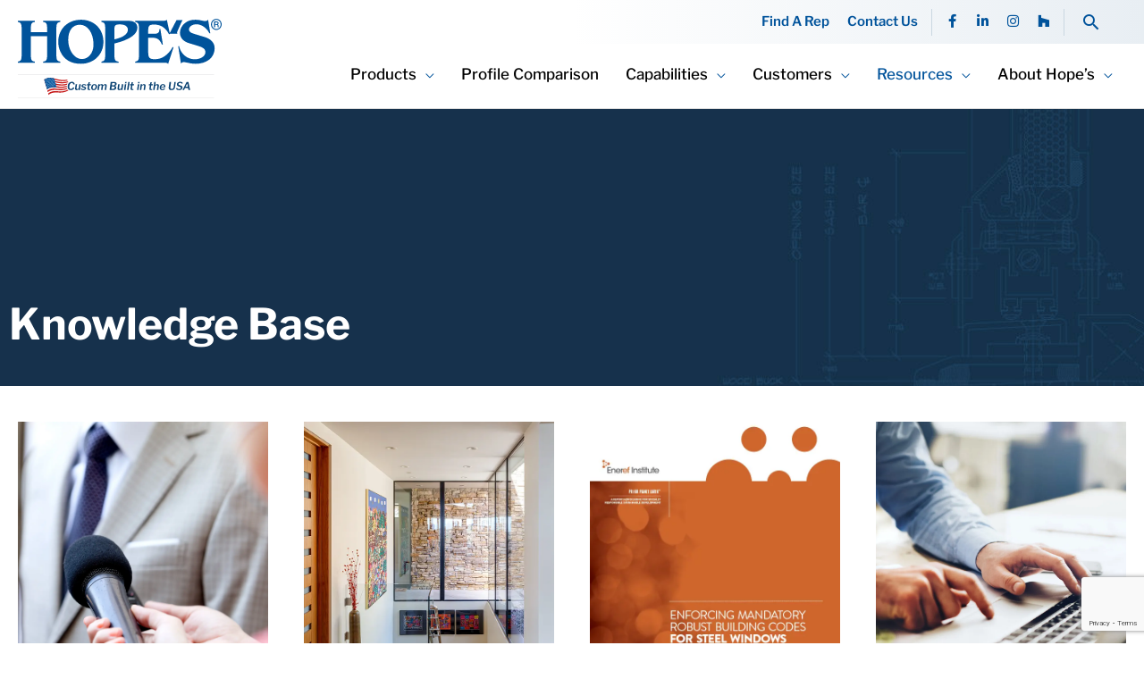

--- FILE ---
content_type: text/html; charset=UTF-8
request_url: https://hopeswindows.com/knowledge-base/
body_size: 44629
content:
<!DOCTYPE html>
<html lang="en-US">
<head>

<!-- be_ixf, sdk, gho-->
<meta name="be:sdk" content="php_sdk_1.5.8" />
<meta name="be:timer" content="15ms" />
<meta name="be:orig_url" content="https%3A%2F%2Fhopeswindows.com%2Fknowledge-base%2F" />
<meta name="be:norm_url" content="https%3A%2F%2Fhopeswindows.com%2Fknowledge-base%2F" />
<meta name="be:capsule_url" content="https%3A%2F%2Fixfd1-api.bc0a.com%2Fapi%2Fixf%2F1.0.0%2Fget_capsule%2Ff00000000146704%2F137191086" />
<meta name="be:api_dt" content="Zy_2023;Zm_10;Zd_18;Zh_18;Zmh_56;p_epoch:1697655397668" />
<meta name="be:mod_dt" content="Zy_2023;Zm_10;Zd_18;Zh_18;Zmh_56;p_epoch:1697655397668" />
<meta name="be:diag" content="[base64]/IqTngSleljQvrtWWduIN1tlJ/E68HBjUC6ulc7/VEqnCcXsWUqoakT6fuZlEm7bpr+tDAfHqMlv7dFpsioXXAtXuP4njZbIZNkRD8Ej9+xN0QZHXuSDn8jsWuBHKkkJy7J0UvTLfMDKuNcAKpR0NHsZ0b9/7MxREIVHAw0A1vqxgMsptc7WwVR3Ff5JlcvvvO+ydRB+HaP/cbzSvDToHB96DKA9abWfYVC61qCQ46GoHKmO2rQEeExHXfRJc0WXaLGAUo/S/3K0zU55qDjsXzEw8kGqAJgGFmiZ5/QK/[base64]/NKA3h3kyxVu2wVmDgkcoE8wepvQps428tdDak7Q2eqFQsaYuyNxrtDpzxB2+nxwYyvN+ECeDG+Mcn+BKyT+NyBEeMC9MS00TiJT5bZwz5geueYqpJk5a1yg31BnF8+PpcBjsOh3OAjx8Y4MyZ2v6RRGonzzqrac6K8aRA6RXjvXo3GAwfPp3U1aZLHqQ3m+RY/n4ax5AS7OvKFsAYhaJuuQ+Kamf93bDN0bVogYtF9Pc11abpgc2YlxM2FKCfmpgcX6rVARE9Z0pM1eEnup6u5AMb8hWWCJ7qF2WjU+zKbW/Tj1rxq0rMhnkfipfj/rE785eCWlRc/I4id02AM5G7I3AzBZUSyRdDP9tNmvlFprn8oqjwpFb1OfP3rZufNtrU34j1rG/oAF0OOwZxDgvm0g5OPoSB5MQ94FFSm+5BEgs5p5Jb0QNzwknfj8hMJpz27hqyb9n3dDcpanJ+JFrs3AKu5QYBMvgS6fPCfef/1MaVjIl2/BainFte1Czhbli212tNJVfaAmSW21n0qTO/NuKpMVPAkcZQZ8ghsSZp2sCyH3zsyLfWLyBrkARU5SgZttW5OrNbLX2zw4vNA51MrPIejMRfswXJGLDT8QE8T7VxmtxLoFTGM7Ab2C/yfTQHURqSZ3WdhlaVh4egtbisxx+uo5ZfPmVyTM2xge5y8fSJSwnOLuE2Xy1T7oLsAyJxCFl9IMk4L9YfcfjwS/lk1mEC8tOVrIORoyK1lbYlyiYuENRJ9qOBCwN4+VwPBza7PBKfHsJfl+tnBs1T/RPM0gPtOgwFzYUB/2ocGgG0iG/EqpVSMWCS14DclXT8WOU3t6woP2ZEe1btsa147/Pig9AIpq2Jl/cf2SsAZVFIHCvC6H2vYs1Z3bndc4AKIr00la7osRtE5uzubjvCeRfcX8XhOdQlWgQYwxzmmU8IbYPkon7OAUVc+iXyB9MEynbtoId3FRCwMu/96t+WqidR/9rq6cEElLHnQ9Y1+yWPBz02hdWqvYuOmslJh/EjSHbY6rPI6MXRADhRVx2xfgTJ9XHAc/OMyEPkhVZkuJsRJk1KMk45r0c5GkanLlyACpOwUqUqYthS+5ohB+mG/G4j6gdkfZ6/ffD3RE0XvY2U9CTF4aT5wigHkC3uLKHMXEVjKs9wEdaKsL5dE+18n6O6kWZs9ZspUuz2nW1Zbcw/zhjv5lZ760mHvCm9g6WV2n9YuRk166T/3A6ecMsoAvmGmjejYc8vMzTFzeTeUY2oEsnVEUmnLQGlkCw915enZEq1ccACUXORoYduprt6YVW94aRq45C0Eg/Y1EDYCnQgnctk3icKrdWarrNjGF3GKJfRmv8x+XSYJGnqtOOM02yZ1hoKWXDgFDWaqnT+/O3d9pprJdLmIivNZFQ0Gj/2yNnjg33zC04+ZzIUIyc4SxRp4VPUG/5hv4f2hy8YRblajFJLsaJ5DTIXV49IbtTOQq5kgnEmNz8O3nPUwU/xNMCGtBIfEXRARJoZGvOzi2hfnIVgAsXLTfaJdaDX2Wg=" />
<meta name="be:messages" content="false" />
<script type='text/javascript'>
if (window.BEJSSDKObserver === undefined) {
  (function(BEJSSDKObserver, $, undefined) {
    var observer = void 0;
    var listeners = [];
    var readySet = [];
    var doc = window.document;
    var MutationObserver = window.MutationObserver || window.WebKitMutationObserver;

    function checkSelector(selector, fn, indexList) {
      var elements = doc.querySelectorAll(selector);
  /**
    issues on IE @see https://www.codesd.com/item/javascript-es6-not-a-function-error.html
    elements = Array.from(elements);

    */
    for (var i = 0, len = elements.length; i < len; i++) {
      /* -1 means all instances */
      if (indexList != -1 && !(i in indexList)) {
        continue;
      }
      var element = elements[i];
      for (var j = 0; j < readySet.length; j++) {
        if (readySet[j] == element.className || readySet[j] == element.id) {
          return;
        }
      }
      if (element.className) {
        readySet.push(element.className);
      }
      if (element.id) {
        readySet.push(element.id);
      }

      if (!element.ready || MutationObserver==null) {
        element.ready = true;
        fn.call(element, element);
      }
    }
  }

  function checkListeners() {
    listeners.forEach(function (listener) {
      return checkSelector(listener.selector, listener.fn, listener.indexList);
    });
  }

  function removeListener(selector, fn) {
    var i = listeners.length;
    while (i--) {
      var listener = listeners[i];
      if (listener.selector === selector && listener.fn === fn) {
        listeners.splice(i, 1);
        if (!listeners.length && observer) {
          observer.disconnect();
          observer = null;
        }
      }
    }
  }

/**
 * Fire event on first js selector
 * @param selector string to watch on
 * @param fn       callback function
 * @param index_list can be undefined which means only first one
 *                   or -1 which means all
 *                   or a list of allowable indexes
 */
 BEJSSDKObserver.jsElementReady = function(selector, fn, index_list) {
  if (index_list === undefined) {
    index_list = [];
    index_list.push(0);
  }

  if (MutationObserver != null) {
    if (!observer) {
      observer = new MutationObserver(checkListeners);
      observer.observe(doc.documentElement, {
        childList: true,
        subtree: true
      });
    }
    listeners.push({ selector: selector, fn: fn, indexList: index_list });
  } else {
    /* <= IE8 */
    if (!document.addEventListener) {
      /* log("<=IE8 attachEvent assignment"); */
      document.addEventListener = document.attachEvent;
    }
    document.addEventListener("DOMContentLoaded", function(event) {
      var elements = doc.querySelectorAll(selector);
      for (var i = 0, len = elements.length; i < len; i++) {
        /* -1 means all instances */
        if (index_list != -1 && !(i in index_list)) {
          continue;
        }
        var element = elements[i];
        element.ready = true;
        fn.call(element, element);
      }
    });
  }

  checkSelector(selector, fn, index_list);
  return function () {
    return removeListener(selector, fn);
  };
};
}(window.BEJSSDKObserver = window.BEJSSDKObserver || {}));
}
var jsElementReady = window.BEJSSDKObserver.jsElementReady;

if (window.BELinkBlockGenerator === undefined) {
  (function(BELinkBlockGenerator, $, undefined) {
    BELinkBlockGenerator.MAXIMUM_HEADLINE_LENGTH = 100;
    BELinkBlockGenerator.MAXIMUM_DESC_LENGTH = 200;

    BELinkBlockGenerator.IND_LINK_BLOCK_TYPE_URL_TYPE = 0;
    BELinkBlockGenerator.IND_LINK_BLOCK_TYPE_HEADLINE_TYPE = 1;
    BELinkBlockGenerator.IND_LINK_BLOCK_TYPE_DESCRIPTION_TYPE = 2;
    BELinkBlockGenerator.IND_LINK_BLOCK_TYPE_IMAGE_TYPE = 3;

    BELinkBlockGenerator.REPLACEMENT_STRATEGY_OVERWRITE = 0;
    BELinkBlockGenerator.REPLACEMENT_STRATEGY_POST_APPEND_ELEMENT = 1;
    BELinkBlockGenerator.REPLACEMENT_STRATEGY_PRE_APPEND_ELEMENT = 2;
    BELinkBlockGenerator.REPLACEMENT_STRATEGY_PRE_APPEND_PARENT = 3;

    BELinkBlockGenerator.setMaximumHeadlineLength = function(length) {
      BELinkBlockGenerator.MAXIMUM_HEADLINE_LENGTH = length;
    };

    BELinkBlockGenerator.setMaximumDescriptionLength = function(length) {
      BELinkBlockGenerator.MAXIMUM_DESC_LENGTH = length;
    };

    BELinkBlockGenerator.generateIndividualLinks = function(parentElement, linkStructure, link) {
      var link_level_element_tag = linkStructure[0];
      var link_level_element = document.createElement(link_level_element_tag);
      var link_attribute_dictionary = linkStructure[1];
      var allowable_elements = linkStructure[2];
      var children_link_structures = linkStructure[3];
      for (var link_attribute_key in link_attribute_dictionary) {
        link_level_element.setAttribute(link_attribute_key, link_attribute_dictionary[link_attribute_key]);
      }

      var added_something = false;
      if (allowable_elements.indexOf(BELinkBlockGenerator.IND_LINK_BLOCK_TYPE_URL_TYPE)>=0) {
        link_level_element.setAttribute('href', link.url);
        added_something = true;
      }
      if (allowable_elements.indexOf(BELinkBlockGenerator.IND_LINK_BLOCK_TYPE_HEADLINE_TYPE)>=0 && link.h1) {
        var headline_text = link.h1;
        if (headline_text.length > BELinkBlockGenerator.MAXIMUM_HEADLINE_LENGTH) {
          headline_text = headline_text.substring(0, BELinkBlockGenerator.MAXIMUM_HEADLINE_LENGTH) + '...';
        }
        var text_node = document.createTextNode(headline_text);
        link_level_element.appendChild(text_node);
        added_something = true;
      }
      if (allowable_elements.indexOf(BELinkBlockGenerator.IND_LINK_BLOCK_TYPE_DESCRIPTION_TYPE)>=0 && link.desc) {
        var desc_text = link.desc;
        if (desc_text.length > BELinkBlockGenerator.MAXIMUM_DESC_LENGTH) {
          desc_text = desc_text.substring(0, BELinkBlockGenerator.MAXIMUM_DESC_LENGTH) + '...';
        }
        var text_node = document.createTextNode(desc_text);
        link_level_element.appendChild(text_node);
        added_something = true;
      }
      if (allowable_elements.indexOf(BELinkBlockGenerator.IND_LINK_BLOCK_TYPE_IMAGE_TYPE)>=0 && link.image) {
        link_level_element.setAttribute('src', link.image);
        added_something = true;
      }
/**
    don't emit for empty links, desc, headline, image
    except for parent structures where allowable_length=0
    */
    if (!added_something && allowable_elements.length != 0) {

      return;
    }
    /* go depth first */
    for (var childrenIndex=0; childrenIndex<children_link_structures.length; childrenIndex++) {
      var childLinkStructure = children_link_structures[childrenIndex];
      BELinkBlockGenerator.generateIndividualLinks(link_level_element, childLinkStructure, link);
    }
    parentElement.appendChild(link_level_element);
  };

  BELinkBlockGenerator.insertLinkBlocks = function(targetElement, replacementStrategy, overallStructure, linkStructure, links,
                                                   titleStructure) {
    if (targetElement == null) {
      return;
    }

    if (replacementStrategy == BELinkBlockGenerator.REPLACEMENT_STRATEGY_OVERWRITE) {
      while (targetElement.firstChild) {
        targetElement.removeChild(targetElement.firstChild);
      }
    }

    var previousElement = targetElement;
    for (var i=0;i<overallStructure.length;i++) {
      var level_definition = overallStructure[i];
      var level_element_tag = level_definition[0];
      var level_element = document.createElement(level_element_tag);
      var attribute_dictionary = level_definition[1];
      for (var attribute_key in attribute_dictionary) {
        level_element.setAttribute(attribute_key, attribute_dictionary[attribute_key]);
      }

      /* need to place title structure */
      if (titleStructure && titleStructure[0] == i) {
        var title_element_tag = titleStructure[1];
        var title_element = document.createElement(title_element_tag);
        var title_attribute_dictionary = titleStructure[2];
        var title_text_content = titleStructure[3];
        for (var title_attribute_key in title_attribute_dictionary) {
          title_element.setAttribute(title_attribute_key, title_attribute_dictionary[title_attribute_key]);
        }

        var title_text_node = document.createTextNode(title_text_content);
        title_element.appendChild(title_text_node);


        level_element.appendChild(title_element);
      }

      /* last level place links */
      if (i == overallStructure.length-1) {
        for (var link_i=0; link_i < links.length; link_i++) {
          var link = links[link_i];
          for (var linkStructureIndex=0;linkStructureIndex < linkStructure.length; linkStructureIndex++) {
            BELinkBlockGenerator.generateIndividualLinks(level_element, linkStructure[linkStructureIndex], link)
          }
        }
      }

      /* first level child we need to check placement */
      if (previousElement == targetElement) {
        if (replacementStrategy == BELinkBlockGenerator.REPLACEMENT_STRATEGY_PRE_APPEND_ELEMENT) {
          /* 2 means insert right before */
          previousElement.insertBefore(level_element, targetElement.firstChild);
        } else if (replacementStrategy == BELinkBlockGenerator.REPLACEMENT_STRATEGY_PRE_APPEND_PARENT) {
          /* 3 means insert right before at parent level */
          var parentElement = previousElement.parentElement;
          parentElement.insertBefore(level_element, previousElement);
        } else {
          previousElement.appendChild(level_element);
        }
      } else {
        previousElement.appendChild(level_element);
      }
      previousElement = level_element;
    }
  };
}(window.BELinkBlockGenerator = window.BELinkBlockGenerator || {}))
};
</script>



<script data-minify="1" data-cfasync="false" id="marvel" data-customerid="f00000000146704" src="https://hopeswindows.com/wp-content/cache/min/1/marvel.js?ver=1768540385"></script>
<meta charset="UTF-8">
<meta name="viewport" content="width=device-width, initial-scale=1">
	<link rel="profile" href="https://gmpg.org/xfn/11"> 
	<!-- Google Tag Manager -->
<script>(function(w,d,s,l,i){w[l]=w[l]||[];w[l].push({'gtm.start':
new Date().getTime(),event:'gtm.js'});var f=d.getElementsByTagName(s)[0],
j=d.createElement(s),dl=l!='dataLayer'?'&l='+l:'';j.async=true;j.src=
'https://www.googletagmanager.com/gtm.js?id='+i+dl;f.parentNode.insertBefore(j,f);
})(window,document,'script','dataLayer','GTM-MMV5PSJ');</script>
<!-- End Google Tag Manager --><meta name='robots' content='index, follow, max-image-preview:large, max-snippet:-1, max-video-preview:-1' />

	<!-- This site is optimized with the Yoast SEO plugin v26.7 - https://yoast.com/wordpress/plugins/seo/ -->
	<title>Hope’s Windows &amp; Doors Knowledge Base: Articles/Blog/Press</title><link rel="preload" data-rocket-preload as="image" href="https://hopeswindows.com/wp-content/uploads/Box-w_-texture.jpg" fetchpriority="high">
	<meta name="description" content="Find resources for Hope&#039;s Windows and Doors - including press releases, industry articles, white papers, and blog posts." />
	<link rel="canonical" href="https://hopeswindows.com/knowledge-base/" />
	<meta property="og:locale" content="en_US" />
	<meta property="og:type" content="article" />
	<meta property="og:title" content="Hope’s Windows &amp; Doors Knowledge Base: Articles/Blog/Press" />
	<meta property="og:description" content="Find resources for Hope&#039;s Windows and Doors - including press releases, industry articles, white papers, and blog posts." />
	<meta property="og:url" content="https://hopeswindows.com/knowledge-base/" />
	<meta property="og:site_name" content="Hope&#039;s" />
	<meta property="article:modified_time" content="2025-05-06T16:02:18+00:00" />
	<meta property="og:image" content="https://hopeswindows.com/wp-content/uploads/press-releases-hotkey.jpg" />
	<meta property="og:image:width" content="1500" />
	<meta property="og:image:height" content="1500" />
	<meta property="og:image:type" content="image/jpeg" />
	<meta name="twitter:card" content="summary_large_image" />
	<meta name="twitter:label1" content="Est. reading time" />
	<meta name="twitter:data1" content="1 minute" />
	<script type="application/ld+json" class="yoast-schema-graph">{"@context":"https://schema.org","@graph":[{"@type":"WebPage","@id":"https://hopeswindows.com/knowledge-base/","url":"https://hopeswindows.com/knowledge-base/","name":"Hope’s Windows & Doors Knowledge Base: Articles/Blog/Press","isPartOf":{"@id":"https://hopeswindows.com/#website"},"primaryImageOfPage":{"@id":"https://hopeswindows.com/knowledge-base/#primaryimage"},"image":{"@id":"https://hopeswindows.com/knowledge-base/#primaryimage"},"thumbnailUrl":"https://hopeswindows.com/wp-content/uploads/press-releases-hotkey.jpg","datePublished":"2023-07-12T19:18:16+00:00","dateModified":"2025-05-06T16:02:18+00:00","description":"Find resources for Hope's Windows and Doors - including press releases, industry articles, white papers, and blog posts.","breadcrumb":{"@id":"https://hopeswindows.com/knowledge-base/#breadcrumb"},"inLanguage":"en-US","potentialAction":[{"@type":"ReadAction","target":["https://hopeswindows.com/knowledge-base/"]}]},{"@type":"ImageObject","inLanguage":"en-US","@id":"https://hopeswindows.com/knowledge-base/#primaryimage","url":"https://hopeswindows.com/wp-content/uploads/press-releases-hotkey.jpg","contentUrl":"https://hopeswindows.com/wp-content/uploads/press-releases-hotkey.jpg","width":1500,"height":1500,"caption":"press releases hotkey"},{"@type":"BreadcrumbList","@id":"https://hopeswindows.com/knowledge-base/#breadcrumb","itemListElement":[{"@type":"ListItem","position":1,"name":"Home","item":"https://hopeswindows.com/"},{"@type":"ListItem","position":2,"name":"Knowledge Base"}]},{"@type":"WebSite","@id":"https://hopeswindows.com/#website","url":"https://hopeswindows.com/","name":"Hope's","description":"Makers of the world’s finest handcrafted windows and doors","publisher":{"@id":"https://hopeswindows.com/#organization"},"potentialAction":[{"@type":"SearchAction","target":{"@type":"EntryPoint","urlTemplate":"https://hopeswindows.com/?s={search_term_string}"},"query-input":{"@type":"PropertyValueSpecification","valueRequired":true,"valueName":"search_term_string"}}],"inLanguage":"en-US"},{"@type":"Organization","@id":"https://hopeswindows.com/#organization","name":"Hope's Windows","url":"https://hopeswindows.com/","logo":{"@type":"ImageObject","inLanguage":"en-US","@id":"https://hopeswindows.com/#/schema/logo/image/","url":"https://hopeswindows.com/wp-content/uploads/Hopes-Logo-USAmade_flagline.svg","contentUrl":"https://hopeswindows.com/wp-content/uploads/Hopes-Logo-USAmade_flagline.svg","width":230,"height":100,"caption":"Hope's Windows"},"image":{"@id":"https://hopeswindows.com/#/schema/logo/image/"}}]}</script>
	<!-- / Yoast SEO plugin. -->


<link rel='dns-prefetch' href='//fonts.googleapis.com' />
<link rel="alternate" type="application/rss+xml" title="Hope&#039;s &raquo; Feed" href="https://hopeswindows.com/feed/" />
<link rel="alternate" type="application/rss+xml" title="Hope&#039;s &raquo; Comments Feed" href="https://hopeswindows.com/comments/feed/" />
<link rel="alternate" title="oEmbed (JSON)" type="application/json+oembed" href="https://hopeswindows.com/wp-json/oembed/1.0/embed?url=https%3A%2F%2Fhopeswindows.com%2Fknowledge-base%2F" />
<link rel="alternate" title="oEmbed (XML)" type="text/xml+oembed" href="https://hopeswindows.com/wp-json/oembed/1.0/embed?url=https%3A%2F%2Fhopeswindows.com%2Fknowledge-base%2F&#038;format=xml" />
<style id='wp-img-auto-sizes-contain-inline-css'>
img:is([sizes=auto i],[sizes^="auto," i]){contain-intrinsic-size:3000px 1500px}
/*# sourceURL=wp-img-auto-sizes-contain-inline-css */
</style>
<link data-minify="1" rel='stylesheet' id='dce-animations-css' href='https://hopeswindows.com/wp-content/cache/min/1/wp-content/plugins/dynamic-content-for-elementor/assets/css/animations.css?ver=1768540385' media='all' />
<link rel='stylesheet' id='astra-theme-css-css' href='https://hopeswindows.com/wp-content/themes/astra/assets/css/minified/style.min.css?ver=4.12.0' media='all' />
<style id='astra-theme-css-inline-css'>
.ast-no-sidebar .entry-content .alignfull {margin-left: calc( -50vw + 50%);margin-right: calc( -50vw + 50%);max-width: 100vw;width: 100vw;}.ast-no-sidebar .entry-content .alignwide {margin-left: calc(-41vw + 50%);margin-right: calc(-41vw + 50%);max-width: unset;width: unset;}.ast-no-sidebar .entry-content .alignfull .alignfull,.ast-no-sidebar .entry-content .alignfull .alignwide,.ast-no-sidebar .entry-content .alignwide .alignfull,.ast-no-sidebar .entry-content .alignwide .alignwide,.ast-no-sidebar .entry-content .wp-block-column .alignfull,.ast-no-sidebar .entry-content .wp-block-column .alignwide{width: 100%;margin-left: auto;margin-right: auto;}.wp-block-gallery,.blocks-gallery-grid {margin: 0;}.wp-block-separator {max-width: 100px;}.wp-block-separator.is-style-wide,.wp-block-separator.is-style-dots {max-width: none;}.entry-content .has-2-columns .wp-block-column:first-child {padding-right: 10px;}.entry-content .has-2-columns .wp-block-column:last-child {padding-left: 10px;}@media (max-width: 782px) {.entry-content .wp-block-columns .wp-block-column {flex-basis: 100%;}.entry-content .has-2-columns .wp-block-column:first-child {padding-right: 0;}.entry-content .has-2-columns .wp-block-column:last-child {padding-left: 0;}}body .entry-content .wp-block-latest-posts {margin-left: 0;}body .entry-content .wp-block-latest-posts li {list-style: none;}.ast-no-sidebar .ast-container .entry-content .wp-block-latest-posts {margin-left: 0;}.ast-header-break-point .entry-content .alignwide {margin-left: auto;margin-right: auto;}.entry-content .blocks-gallery-item img {margin-bottom: auto;}.wp-block-pullquote {border-top: 4px solid #555d66;border-bottom: 4px solid #555d66;color: #40464d;}:root{--ast-post-nav-space:0;--ast-container-default-xlg-padding:6.67em;--ast-container-default-lg-padding:5.67em;--ast-container-default-slg-padding:4.34em;--ast-container-default-md-padding:3.34em;--ast-container-default-sm-padding:6.67em;--ast-container-default-xs-padding:2.4em;--ast-container-default-xxs-padding:1.4em;--ast-code-block-background:#EEEEEE;--ast-comment-inputs-background:#FAFAFA;--ast-normal-container-width:1400px;--ast-narrow-container-width:750px;--ast-blog-title-font-weight:normal;--ast-blog-meta-weight:inherit;--ast-global-color-primary:var(--ast-global-color-5);--ast-global-color-secondary:var(--ast-global-color-4);--ast-global-color-alternate-background:var(--ast-global-color-7);--ast-global-color-subtle-background:var(--ast-global-color-6);--ast-bg-style-guide:var( --ast-global-color-secondary,--ast-global-color-5 );--ast-shadow-style-guide:0px 0px 4px 0 #00000057;--ast-global-dark-bg-style:#fff;--ast-global-dark-lfs:#fbfbfb;--ast-widget-bg-color:#fafafa;--ast-wc-container-head-bg-color:#fbfbfb;--ast-title-layout-bg:#eeeeee;--ast-search-border-color:#e7e7e7;--ast-lifter-hover-bg:#e6e6e6;--ast-gallery-block-color:#000;--srfm-color-input-label:var(--ast-global-color-2);}html{font-size:100%;}a,.page-title{color:#00539b;}a:hover,a:focus{color:#15324b;}body,button,input,select,textarea,.ast-button,.ast-custom-button{font-family:'Libre Franklin',sans-serif;font-weight:400;font-size:16px;font-size:1rem;line-height:var(--ast-body-line-height,1.4em);}blockquote{color:#000000;}h1,h2,h3,h4,h5,h6,.entry-content :where(h1,h2,h3,h4,h5,h6),.site-title,.site-title a{font-weight:300;line-height:1.4em;}.ast-site-identity .site-title a{color:var(--ast-global-color-2);}.site-title{font-size:35px;font-size:2.1875rem;display:none;}header .custom-logo-link img{max-width:228px;width:228px;}.astra-logo-svg{width:228px;}.site-header .site-description{font-size:15px;font-size:0.9375rem;display:none;}.entry-title{font-size:30px;font-size:1.875rem;}.archive .ast-article-post .ast-article-inner,.blog .ast-article-post .ast-article-inner,.archive .ast-article-post .ast-article-inner:hover,.blog .ast-article-post .ast-article-inner:hover{overflow:hidden;}h1,.entry-content :where(h1){font-size:48px;font-size:3rem;line-height:1.4em;}h2,.entry-content :where(h2){font-size:36px;font-size:2.25rem;line-height:1.3em;}h3,.entry-content :where(h3){font-size:24px;font-size:1.5rem;line-height:1.3em;}h4,.entry-content :where(h4){font-size:16px;font-size:1rem;line-height:1.2em;}h5,.entry-content :where(h5){font-size:16px;font-size:1rem;line-height:1.2em;}h6,.entry-content :where(h6){font-size:14px;font-size:0.875rem;line-height:1.25em;}::selection{background-color:#00539b;color:#ffffff;}body,h1,h2,h3,h4,h5,h6,.entry-title a,.entry-content :where(h1,h2,h3,h4,h5,h6){color:#000000;}.tagcloud a:hover,.tagcloud a:focus,.tagcloud a.current-item{color:#ffffff;border-color:#00539b;background-color:#00539b;}input:focus,input[type="text"]:focus,input[type="email"]:focus,input[type="url"]:focus,input[type="password"]:focus,input[type="reset"]:focus,input[type="search"]:focus,textarea:focus{border-color:#00539b;}input[type="radio"]:checked,input[type=reset],input[type="checkbox"]:checked,input[type="checkbox"]:hover:checked,input[type="checkbox"]:focus:checked,input[type=range]::-webkit-slider-thumb{border-color:#00539b;background-color:#00539b;box-shadow:none;}.site-footer a:hover + .post-count,.site-footer a:focus + .post-count{background:#00539b;border-color:#00539b;}.single .nav-links .nav-previous,.single .nav-links .nav-next{color:#00539b;}.entry-meta,.entry-meta *{line-height:1.45;color:#00539b;}.entry-meta a:not(.ast-button):hover,.entry-meta a:not(.ast-button):hover *,.entry-meta a:not(.ast-button):focus,.entry-meta a:not(.ast-button):focus *,.page-links > .page-link,.page-links .page-link:hover,.post-navigation a:hover{color:#15324b;}#cat option,.secondary .calendar_wrap thead a,.secondary .calendar_wrap thead a:visited{color:#00539b;}.secondary .calendar_wrap #today,.ast-progress-val span{background:#00539b;}.secondary a:hover + .post-count,.secondary a:focus + .post-count{background:#00539b;border-color:#00539b;}.calendar_wrap #today > a{color:#ffffff;}.page-links .page-link,.single .post-navigation a{color:#00539b;}.ast-search-menu-icon .search-form button.search-submit{padding:0 4px;}.ast-search-menu-icon form.search-form{padding-right:0;}.ast-header-search .ast-search-menu-icon.ast-dropdown-active .search-form,.ast-header-search .ast-search-menu-icon.ast-dropdown-active .search-field:focus{transition:all 0.2s;}.search-form input.search-field:focus{outline:none;}.widget-title,.widget .wp-block-heading{font-size:22px;font-size:1.375rem;color:#000000;}.single .ast-author-details .author-title{color:#15324b;}.ast-single-post .entry-content a,.ast-comment-content a:not(.ast-comment-edit-reply-wrap a){text-decoration:underline;}.ast-single-post .wp-block-button .wp-block-button__link,.ast-single-post .elementor-widget-button .elementor-button,a.ast-post-filter-single,.ast-single-post .wp-block-button.is-style-outline .wp-block-button__link,div.ast-custom-button,.ast-single-post .ast-comment-content .comment-reply-link,.ast-single-post .ast-comment-content .comment-edit-link{text-decoration:none;}.ast-search-menu-icon.slide-search a:focus-visible:focus-visible,.astra-search-icon:focus-visible,#close:focus-visible,a:focus-visible,.ast-menu-toggle:focus-visible,.site .skip-link:focus-visible,.wp-block-loginout input:focus-visible,.wp-block-search.wp-block-search__button-inside .wp-block-search__inside-wrapper,.ast-header-navigation-arrow:focus-visible,.ast-orders-table__row .ast-orders-table__cell:focus-visible,a#ast-apply-coupon:focus-visible,#ast-apply-coupon:focus-visible,#close:focus-visible,.button.search-submit:focus-visible,#search_submit:focus,.normal-search:focus-visible,.ast-header-account-wrap:focus-visible,.astra-cart-drawer-close:focus,.ast-single-variation:focus,.ast-button:focus,.ast-builder-button-wrap:has(.ast-custom-button-link:focus),.ast-builder-button-wrap .ast-custom-button-link:focus{outline-style:dotted;outline-color:inherit;outline-width:thin;}input:focus,input[type="text"]:focus,input[type="email"]:focus,input[type="url"]:focus,input[type="password"]:focus,input[type="reset"]:focus,input[type="search"]:focus,input[type="number"]:focus,textarea:focus,.wp-block-search__input:focus,[data-section="section-header-mobile-trigger"] .ast-button-wrap .ast-mobile-menu-trigger-minimal:focus,.ast-mobile-popup-drawer.active .menu-toggle-close:focus,#ast-scroll-top:focus,#coupon_code:focus,#ast-coupon-code:focus{border-style:dotted;border-color:inherit;border-width:thin;}input{outline:none;}.main-header-menu .menu-link,.ast-header-custom-item a{color:#000000;}.main-header-menu .menu-item:hover > .menu-link,.main-header-menu .menu-item:hover > .ast-menu-toggle,.main-header-menu .ast-masthead-custom-menu-items a:hover,.main-header-menu .menu-item.focus > .menu-link,.main-header-menu .menu-item.focus > .ast-menu-toggle,.main-header-menu .current-menu-item > .menu-link,.main-header-menu .current-menu-ancestor > .menu-link,.main-header-menu .current-menu-item > .ast-menu-toggle,.main-header-menu .current-menu-ancestor > .ast-menu-toggle{color:#00539b;}.header-main-layout-3 .ast-main-header-bar-alignment{margin-right:auto;}.header-main-layout-2 .site-header-section-left .ast-site-identity{text-align:left;}.site-logo-img img{ transition:all 0.2s linear;}body .ast-oembed-container *{position:absolute;top:0;width:100%;height:100%;left:0;}body .wp-block-embed-pocket-casts .ast-oembed-container *{position:unset;}.ast-header-break-point .ast-mobile-menu-buttons-minimal.menu-toggle{background:transparent;color:#00539b;}.ast-header-break-point .ast-mobile-menu-buttons-outline.menu-toggle{background:transparent;border:1px solid #00539b;color:#00539b;}.ast-header-break-point .ast-mobile-menu-buttons-fill.menu-toggle{background:#00539b;}.ast-single-post-featured-section + article {margin-top: 2em;}.site-content .ast-single-post-featured-section img {width: 100%;overflow: hidden;object-fit: cover;}.site > .ast-single-related-posts-container {margin-top: 0;}@media (min-width: 769px) {.ast-desktop .ast-container--narrow {max-width: var(--ast-narrow-container-width);margin: 0 auto;}}.ast-page-builder-template .hentry {margin: 0;}.ast-page-builder-template .site-content > .ast-container {max-width: 100%;padding: 0;}.ast-page-builder-template .site .site-content #primary {padding: 0;margin: 0;}.ast-page-builder-template .no-results {text-align: center;margin: 4em auto;}.ast-page-builder-template .ast-pagination {padding: 2em;}.ast-page-builder-template .entry-header.ast-no-title.ast-no-thumbnail {margin-top: 0;}.ast-page-builder-template .entry-header.ast-header-without-markup {margin-top: 0;margin-bottom: 0;}.ast-page-builder-template .entry-header.ast-no-title.ast-no-meta {margin-bottom: 0;}.ast-page-builder-template.single .post-navigation {padding-bottom: 2em;}.ast-page-builder-template.single-post .site-content > .ast-container {max-width: 100%;}.ast-page-builder-template .entry-header {margin-top: 4em;margin-left: auto;margin-right: auto;padding-left: 20px;padding-right: 20px;}.single.ast-page-builder-template .entry-header {padding-left: 20px;padding-right: 20px;}.ast-page-builder-template .ast-archive-description {margin: 4em auto 0;padding-left: 20px;padding-right: 20px;}.ast-page-builder-template.ast-no-sidebar .entry-content .alignwide {margin-left: 0;margin-right: 0;}.footer-adv .footer-adv-overlay{border-top-style:solid;border-top-color:#7a7a7a;}.wp-block-buttons.aligncenter{justify-content:center;}@media (max-width:782px){.entry-content .wp-block-columns .wp-block-column{margin-left:0px;}}.wp-block-image.aligncenter{margin-left:auto;margin-right:auto;}.wp-block-table.aligncenter{margin-left:auto;margin-right:auto;}.wp-block-buttons .wp-block-button.is-style-outline .wp-block-button__link.wp-element-button,.ast-outline-button,.wp-block-uagb-buttons-child .uagb-buttons-repeater.ast-outline-button{border-top-width:2px;border-right-width:2px;border-bottom-width:2px;border-left-width:2px;font-family:inherit;font-weight:inherit;line-height:1em;}.wp-block-button .wp-block-button__link.wp-element-button.is-style-outline:not(.has-background),.wp-block-button.is-style-outline>.wp-block-button__link.wp-element-button:not(.has-background),.ast-outline-button{background-color:transparent;}.entry-content[data-ast-blocks-layout] > figure{margin-bottom:1em;}.elementor-widget-container .elementor-loop-container .e-loop-item[data-elementor-type="loop-item"]{width:100%;}@media (max-width:768px){.ast-left-sidebar #content > .ast-container{display:flex;flex-direction:column-reverse;width:100%;}.ast-separate-container .ast-article-post,.ast-separate-container .ast-article-single{padding:1.5em 2.14em;}.ast-author-box img.avatar{margin:20px 0 0 0;}}@media (min-width:769px){.ast-separate-container.ast-right-sidebar #primary,.ast-separate-container.ast-left-sidebar #primary{border:0;}.search-no-results.ast-separate-container #primary{margin-bottom:4em;}}.menu-toggle,button,.ast-button,.ast-custom-button,.button,input#submit,input[type="button"],input[type="submit"],input[type="reset"]{color:#ffffff;border-color:#00539b;background-color:#00539b;padding-top:10px;padding-right:40px;padding-bottom:10px;padding-left:40px;font-family:inherit;font-weight:inherit;}button:focus,.menu-toggle:hover,button:hover,.ast-button:hover,.ast-custom-button:hover .button:hover,.ast-custom-button:hover,input[type=reset]:hover,input[type=reset]:focus,input#submit:hover,input#submit:focus,input[type="button"]:hover,input[type="button"]:focus,input[type="submit"]:hover,input[type="submit"]:focus{color:#ffffff;background-color:#15324b;border-color:#15324b;}@media (max-width:768px){.ast-mobile-header-stack .main-header-bar .ast-search-menu-icon{display:inline-block;}.ast-header-break-point.ast-header-custom-item-outside .ast-mobile-header-stack .main-header-bar .ast-search-icon{margin:0;}.ast-comment-avatar-wrap img{max-width:2.5em;}.ast-comment-meta{padding:0 1.8888em 1.3333em;}.ast-separate-container .ast-comment-list li.depth-1{padding:1.5em 2.14em;}.ast-separate-container .comment-respond{padding:2em 2.14em;}}@media (min-width:544px){.ast-container{max-width:100%;}}@media (max-width:544px){.ast-separate-container .ast-article-post,.ast-separate-container .ast-article-single,.ast-separate-container .comments-title,.ast-separate-container .ast-archive-description{padding:1.5em 1em;}.ast-separate-container #content .ast-container{padding-left:0.54em;padding-right:0.54em;}.ast-separate-container .ast-comment-list .bypostauthor{padding:.5em;}.ast-search-menu-icon.ast-dropdown-active .search-field{width:170px;}.site-branding img,.site-header .site-logo-img .custom-logo-link img{max-width:100%;}} #ast-mobile-header .ast-site-header-cart-li a{pointer-events:none;}.ast-no-sidebar.ast-separate-container .entry-content .alignfull {margin-left: -6.67em;margin-right: -6.67em;width: auto;}@media (max-width: 1200px) {.ast-no-sidebar.ast-separate-container .entry-content .alignfull {margin-left: -2.4em;margin-right: -2.4em;}}@media (max-width: 768px) {.ast-no-sidebar.ast-separate-container .entry-content .alignfull {margin-left: -2.14em;margin-right: -2.14em;}}@media (max-width: 544px) {.ast-no-sidebar.ast-separate-container .entry-content .alignfull {margin-left: -1em;margin-right: -1em;}}.ast-no-sidebar.ast-separate-container .entry-content .alignwide {margin-left: -20px;margin-right: -20px;}.ast-no-sidebar.ast-separate-container .entry-content .wp-block-column .alignfull,.ast-no-sidebar.ast-separate-container .entry-content .wp-block-column .alignwide {margin-left: auto;margin-right: auto;width: 100%;}@media (max-width:768px){.site-title{display:none;}.site-header .site-description{display:none;}h1,.entry-content :where(h1){font-size:30px;}h2,.entry-content :where(h2){font-size:25px;}h3,.entry-content :where(h3){font-size:20px;}}@media (max-width:544px){.site-title{display:none;}.site-header .site-description{display:none;}h1,.entry-content :where(h1){font-size:30px;}h2,.entry-content :where(h2){font-size:25px;}h3,.entry-content :where(h3){font-size:20px;}header .custom-logo-link img,.ast-header-break-point .site-branding img,.ast-header-break-point .custom-logo-link img{max-width:150px;width:150px;}.astra-logo-svg{width:150px;}.ast-header-break-point .site-logo-img .custom-mobile-logo-link img{max-width:150px;}}@media (max-width:768px){html{font-size:91.2%;}}@media (max-width:544px){html{font-size:91.2%;}}@media (min-width:769px){.ast-container{max-width:1440px;}}@font-face {font-family: "Astra";src: url(https://hopeswindows.com/wp-content/themes/astra/assets/fonts/astra.woff) format("woff"),url(https://hopeswindows.com/wp-content/themes/astra/assets/fonts/astra.ttf) format("truetype"),url(https://hopeswindows.com/wp-content/themes/astra/assets/fonts/astra.svg#astra) format("svg");font-weight: normal;font-style: normal;font-display: fallback;}@media (max-width:1024px) {.main-header-bar .main-header-bar-navigation{display:none;}}@media (min-width:769px){.single-post .site-content > .ast-container{max-width:1920px;}}.ast-desktop .main-header-menu.submenu-with-border .sub-menu,.ast-desktop .main-header-menu.submenu-with-border .astra-full-megamenu-wrapper{border-color:#9cd6fa;}.ast-desktop .main-header-menu.submenu-with-border .sub-menu{border-top-width:1px;border-right-width:1px;border-left-width:1px;border-bottom-width:1px;border-style:solid;}.ast-desktop .main-header-menu.submenu-with-border .sub-menu .sub-menu{top:-1px;}.ast-desktop .main-header-menu.submenu-with-border .sub-menu .menu-link,.ast-desktop .main-header-menu.submenu-with-border .children .menu-link{border-bottom-width:1px;border-style:solid;border-color:#eaeaea;}@media (min-width:769px){.main-header-menu .sub-menu .menu-item.ast-left-align-sub-menu:hover > .sub-menu,.main-header-menu .sub-menu .menu-item.ast-left-align-sub-menu.focus > .sub-menu{margin-left:-2px;}}.ast-small-footer{border-top-style:solid;border-top-width:1px;border-top-color:#7a7a7a;}.ast-small-footer-wrap{text-align:center;}.site .comments-area{padding-bottom:3em;}.ast-header-break-point.ast-header-custom-item-inside .main-header-bar .main-header-bar-navigation .ast-search-icon {display: block;}.ast-header-break-point.ast-header-custom-item-inside .main-header-bar .ast-search-menu-icon .search-form {padding: 0;display: block;overflow: hidden;}.ast-header-break-point .ast-header-custom-item .widget:last-child {margin-bottom: 1em;}.ast-header-custom-item .widget {margin: 0.5em;display: inline-block;vertical-align: middle;}.ast-header-custom-item .widget p {margin-bottom: 0;}.ast-header-custom-item .widget li {width: auto;}.ast-header-custom-item-inside .button-custom-menu-item .menu-link {display: none;}.ast-header-custom-item-inside.ast-header-break-point .button-custom-menu-item .ast-custom-button-link {display: none;}.ast-header-custom-item-inside.ast-header-break-point .button-custom-menu-item .menu-link {display: block;}.ast-header-break-point.ast-header-custom-item-outside .main-header-bar .ast-search-icon {margin-right: 1em;}.ast-header-break-point.ast-header-custom-item-inside .main-header-bar .ast-search-menu-icon .search-field,.ast-header-break-point.ast-header-custom-item-inside .main-header-bar .ast-search-menu-icon.ast-inline-search .search-field {width: 100%;padding-right: 5.5em;}.ast-header-break-point.ast-header-custom-item-inside .main-header-bar .ast-search-menu-icon .search-submit {display: block;position: absolute;height: 100%;top: 0;right: 0;padding: 0 1em;border-radius: 0;}.ast-header-break-point .ast-header-custom-item .ast-masthead-custom-menu-items {padding-left: 20px;padding-right: 20px;margin-bottom: 1em;margin-top: 1em;}.ast-header-custom-item-inside.ast-header-break-point .button-custom-menu-item {padding-left: 0;padding-right: 0;margin-top: 0;margin-bottom: 0;}.astra-icon-down_arrow::after {content: "\e900";font-family: Astra;}.astra-icon-close::after {content: "\e5cd";font-family: Astra;}.astra-icon-drag_handle::after {content: "\e25d";font-family: Astra;}.astra-icon-format_align_justify::after {content: "\e235";font-family: Astra;}.astra-icon-menu::after {content: "\e5d2";font-family: Astra;}.astra-icon-reorder::after {content: "\e8fe";font-family: Astra;}.astra-icon-search::after {content: "\e8b6";font-family: Astra;}.astra-icon-zoom_in::after {content: "\e56b";font-family: Astra;}.astra-icon-check-circle::after {content: "\e901";font-family: Astra;}.astra-icon-shopping-cart::after {content: "\f07a";font-family: Astra;}.astra-icon-shopping-bag::after {content: "\f290";font-family: Astra;}.astra-icon-shopping-basket::after {content: "\f291";font-family: Astra;}.astra-icon-circle-o::after {content: "\e903";font-family: Astra;}.astra-icon-certificate::after {content: "\e902";font-family: Astra;}blockquote {padding: 1.2em;}:root .has-ast-global-color-0-color{color:var(--ast-global-color-0);}:root .has-ast-global-color-0-background-color{background-color:var(--ast-global-color-0);}:root .wp-block-button .has-ast-global-color-0-color{color:var(--ast-global-color-0);}:root .wp-block-button .has-ast-global-color-0-background-color{background-color:var(--ast-global-color-0);}:root .has-ast-global-color-1-color{color:var(--ast-global-color-1);}:root .has-ast-global-color-1-background-color{background-color:var(--ast-global-color-1);}:root .wp-block-button .has-ast-global-color-1-color{color:var(--ast-global-color-1);}:root .wp-block-button .has-ast-global-color-1-background-color{background-color:var(--ast-global-color-1);}:root .has-ast-global-color-2-color{color:var(--ast-global-color-2);}:root .has-ast-global-color-2-background-color{background-color:var(--ast-global-color-2);}:root .wp-block-button .has-ast-global-color-2-color{color:var(--ast-global-color-2);}:root .wp-block-button .has-ast-global-color-2-background-color{background-color:var(--ast-global-color-2);}:root .has-ast-global-color-3-color{color:var(--ast-global-color-3);}:root .has-ast-global-color-3-background-color{background-color:var(--ast-global-color-3);}:root .wp-block-button .has-ast-global-color-3-color{color:var(--ast-global-color-3);}:root .wp-block-button .has-ast-global-color-3-background-color{background-color:var(--ast-global-color-3);}:root .has-ast-global-color-4-color{color:var(--ast-global-color-4);}:root .has-ast-global-color-4-background-color{background-color:var(--ast-global-color-4);}:root .wp-block-button .has-ast-global-color-4-color{color:var(--ast-global-color-4);}:root .wp-block-button .has-ast-global-color-4-background-color{background-color:var(--ast-global-color-4);}:root .has-ast-global-color-5-color{color:var(--ast-global-color-5);}:root .has-ast-global-color-5-background-color{background-color:var(--ast-global-color-5);}:root .wp-block-button .has-ast-global-color-5-color{color:var(--ast-global-color-5);}:root .wp-block-button .has-ast-global-color-5-background-color{background-color:var(--ast-global-color-5);}:root .has-ast-global-color-6-color{color:var(--ast-global-color-6);}:root .has-ast-global-color-6-background-color{background-color:var(--ast-global-color-6);}:root .wp-block-button .has-ast-global-color-6-color{color:var(--ast-global-color-6);}:root .wp-block-button .has-ast-global-color-6-background-color{background-color:var(--ast-global-color-6);}:root .has-ast-global-color-7-color{color:var(--ast-global-color-7);}:root .has-ast-global-color-7-background-color{background-color:var(--ast-global-color-7);}:root .wp-block-button .has-ast-global-color-7-color{color:var(--ast-global-color-7);}:root .wp-block-button .has-ast-global-color-7-background-color{background-color:var(--ast-global-color-7);}:root .has-ast-global-color-8-color{color:var(--ast-global-color-8);}:root .has-ast-global-color-8-background-color{background-color:var(--ast-global-color-8);}:root .wp-block-button .has-ast-global-color-8-color{color:var(--ast-global-color-8);}:root .wp-block-button .has-ast-global-color-8-background-color{background-color:var(--ast-global-color-8);}:root{--ast-global-color-0:#0170B9;--ast-global-color-1:#3a3a3a;--ast-global-color-2:#3a3a3a;--ast-global-color-3:#4B4F58;--ast-global-color-4:#F5F5F5;--ast-global-color-5:#FFFFFF;--ast-global-color-6:#E5E5E5;--ast-global-color-7:#424242;--ast-global-color-8:#000000;}:root {--ast-border-color : #dddddd;}.ast-single-entry-banner {-js-display: flex;display: flex;flex-direction: column;justify-content: center;text-align: center;position: relative;background: var(--ast-title-layout-bg);}.ast-single-entry-banner[data-banner-layout="layout-1"] {max-width: 1400px;background: inherit;padding: 20px 0;}.ast-single-entry-banner[data-banner-width-type="custom"] {margin: 0 auto;width: 100%;}.ast-single-entry-banner + .site-content .entry-header {margin-bottom: 0;}.site .ast-author-avatar {--ast-author-avatar-size: ;}a.ast-underline-text {text-decoration: underline;}.ast-container > .ast-terms-link {position: relative;display: block;}a.ast-button.ast-badge-tax {padding: 4px 8px;border-radius: 3px;font-size: inherit;}header.entry-header{text-align:left;}header.entry-header > *:not(:last-child){margin-bottom:10px;}@media (max-width:768px){header.entry-header{text-align:left;}}@media (max-width:544px){header.entry-header{text-align:left;}}.ast-archive-entry-banner {-js-display: flex;display: flex;flex-direction: column;justify-content: center;text-align: center;position: relative;background: var(--ast-title-layout-bg);}.ast-archive-entry-banner[data-banner-width-type="custom"] {margin: 0 auto;width: 100%;}.ast-archive-entry-banner[data-banner-layout="layout-1"] {background: inherit;padding: 20px 0;text-align: left;}body.archive .ast-archive-description{max-width:1400px;width:100%;text-align:left;padding-top:3em;padding-right:3em;padding-bottom:3em;padding-left:3em;}body.archive .ast-archive-description .ast-archive-title,body.archive .ast-archive-description .ast-archive-title *{font-size:40px;font-size:2.5rem;}body.archive .ast-archive-description > *:not(:last-child){margin-bottom:10px;}@media (max-width:768px){body.archive .ast-archive-description{text-align:left;}}@media (max-width:544px){body.archive .ast-archive-description{text-align:left;}}.ast-breadcrumbs .trail-browse,.ast-breadcrumbs .trail-items,.ast-breadcrumbs .trail-items li{display:inline-block;margin:0;padding:0;border:none;background:inherit;text-indent:0;text-decoration:none;}.ast-breadcrumbs .trail-browse{font-size:inherit;font-style:inherit;font-weight:inherit;color:inherit;}.ast-breadcrumbs .trail-items{list-style:none;}.trail-items li::after{padding:0 0.3em;content:"\00bb";}.trail-items li:last-of-type::after{display:none;}h1,h2,h3,h4,h5,h6,.entry-content :where(h1,h2,h3,h4,h5,h6){color:#15324b;}.elementor-widget-heading .elementor-heading-title{margin:0;}.elementor-page .ast-menu-toggle{color:unset !important;background:unset !important;}.elementor-post.elementor-grid-item.hentry{margin-bottom:0;}.woocommerce div.product .elementor-element.elementor-products-grid .related.products ul.products li.product,.elementor-element .elementor-wc-products .woocommerce[class*='columns-'] ul.products li.product{width:auto;margin:0;float:none;}body .elementor hr{background-color:#ccc;margin:0;}.ast-left-sidebar .elementor-section.elementor-section-stretched,.ast-right-sidebar .elementor-section.elementor-section-stretched{max-width:100%;left:0 !important;}.elementor-posts-container [CLASS*="ast-width-"]{width:100%;}.elementor-template-full-width .ast-container{display:block;}.elementor-screen-only,.screen-reader-text,.screen-reader-text span,.ui-helper-hidden-accessible{top:0 !important;}@media (max-width:544px){.elementor-element .elementor-wc-products .woocommerce[class*="columns-"] ul.products li.product{width:auto;margin:0;}.elementor-element .woocommerce .woocommerce-result-count{float:none;}}.ast-header-break-point .main-header-bar{border-bottom-width:1px;}@media (min-width:769px){.main-header-bar{border-bottom-width:1px;}}.ast-flex{-webkit-align-content:center;-ms-flex-line-pack:center;align-content:center;-webkit-box-align:center;-webkit-align-items:center;-moz-box-align:center;-ms-flex-align:center;align-items:center;}.main-header-bar{padding:1em 0;}.ast-site-identity{padding:0;}.header-main-layout-1 .ast-flex.main-header-container,.header-main-layout-3 .ast-flex.main-header-container{-webkit-align-content:center;-ms-flex-line-pack:center;align-content:center;-webkit-box-align:center;-webkit-align-items:center;-moz-box-align:center;-ms-flex-align:center;align-items:center;}.header-main-layout-1 .ast-flex.main-header-container,.header-main-layout-3 .ast-flex.main-header-container{-webkit-align-content:center;-ms-flex-line-pack:center;align-content:center;-webkit-box-align:center;-webkit-align-items:center;-moz-box-align:center;-ms-flex-align:center;align-items:center;}.main-header-menu .sub-menu .menu-item.menu-item-has-children > .menu-link:after{position:absolute;right:1em;top:50%;transform:translate(0,-50%) rotate(270deg);}.ast-header-break-point .main-header-bar .main-header-bar-navigation .page_item_has_children > .ast-menu-toggle::before,.ast-header-break-point .main-header-bar .main-header-bar-navigation .menu-item-has-children > .ast-menu-toggle::before,.ast-mobile-popup-drawer .main-header-bar-navigation .menu-item-has-children>.ast-menu-toggle::before,.ast-header-break-point .ast-mobile-header-wrap .main-header-bar-navigation .menu-item-has-children > .ast-menu-toggle::before{font-weight:bold;content:"\e900";font-family:Astra;text-decoration:inherit;display:inline-block;}.ast-header-break-point .main-navigation ul.sub-menu .menu-item .menu-link:before{content:"\e900";font-family:Astra;font-size:.65em;text-decoration:inherit;display:inline-block;transform:translate(0,-2px) rotateZ(270deg);margin-right:5px;}.widget_search .search-form:after{font-family:Astra;font-size:1.2em;font-weight:normal;content:"\e8b6";position:absolute;top:50%;right:15px;transform:translate(0,-50%);}.astra-search-icon::before{content:"\e8b6";font-family:Astra;font-style:normal;font-weight:normal;text-decoration:inherit;text-align:center;-webkit-font-smoothing:antialiased;-moz-osx-font-smoothing:grayscale;z-index:3;}.main-header-bar .main-header-bar-navigation .page_item_has_children > a:after,.main-header-bar .main-header-bar-navigation .menu-item-has-children > a:after,.menu-item-has-children .ast-header-navigation-arrow:after{content:"\e900";display:inline-block;font-family:Astra;font-size:.6rem;font-weight:bold;text-rendering:auto;-webkit-font-smoothing:antialiased;-moz-osx-font-smoothing:grayscale;margin-left:10px;line-height:normal;}.menu-item-has-children .sub-menu .ast-header-navigation-arrow:after{margin-left:0;}.ast-mobile-popup-drawer .main-header-bar-navigation .ast-submenu-expanded>.ast-menu-toggle::before{transform:rotateX(180deg);}.ast-header-break-point .main-header-bar-navigation .menu-item-has-children > .menu-link:after{display:none;}@media (min-width:769px){.ast-builder-menu .main-navigation > ul > li:last-child a{margin-right:0;}}.ast-separate-container .ast-article-inner{background-color:transparent;background-image:none;}.ast-separate-container .ast-article-post{background-color:var(--ast-global-color-5);background-image:none;}@media (max-width:768px){.ast-separate-container .ast-article-post{background-color:var(--ast-global-color-5);background-image:none;}}@media (max-width:544px){.ast-separate-container .ast-article-post{background-color:var(--ast-global-color-5);background-image:none;}}.ast-separate-container .ast-article-single:not(.ast-related-post),.ast-separate-container .error-404,.ast-separate-container .no-results,.single.ast-separate-container.ast-author-meta,.ast-separate-container .related-posts-title-wrapper,.ast-separate-container .comments-count-wrapper,.ast-box-layout.ast-plain-container .site-content,.ast-padded-layout.ast-plain-container .site-content,.ast-separate-container .ast-archive-description,.ast-separate-container .comments-area .comment-respond,.ast-separate-container .comments-area .ast-comment-list li,.ast-separate-container .comments-area .comments-title{background-color:var(--ast-global-color-5);background-image:none;}@media (max-width:768px){.ast-separate-container .ast-article-single:not(.ast-related-post),.ast-separate-container .error-404,.ast-separate-container .no-results,.single.ast-separate-container.ast-author-meta,.ast-separate-container .related-posts-title-wrapper,.ast-separate-container .comments-count-wrapper,.ast-box-layout.ast-plain-container .site-content,.ast-padded-layout.ast-plain-container .site-content,.ast-separate-container .ast-archive-description{background-color:var(--ast-global-color-5);background-image:none;}}@media (max-width:544px){.ast-separate-container .ast-article-single:not(.ast-related-post),.ast-separate-container .error-404,.ast-separate-container .no-results,.single.ast-separate-container.ast-author-meta,.ast-separate-container .related-posts-title-wrapper,.ast-separate-container .comments-count-wrapper,.ast-box-layout.ast-plain-container .site-content,.ast-padded-layout.ast-plain-container .site-content,.ast-separate-container .ast-archive-description{background-color:var(--ast-global-color-5);background-image:none;}}.ast-separate-container.ast-two-container #secondary .widget{background-color:var(--ast-global-color-5);background-image:none;}@media (max-width:768px){.ast-separate-container.ast-two-container #secondary .widget{background-color:var(--ast-global-color-5);background-image:none;}}@media (max-width:544px){.ast-separate-container.ast-two-container #secondary .widget{background-color:var(--ast-global-color-5);background-image:none;}}:root{--e-global-color-astglobalcolor0:#0170B9;--e-global-color-astglobalcolor1:#3a3a3a;--e-global-color-astglobalcolor2:#3a3a3a;--e-global-color-astglobalcolor3:#4B4F58;--e-global-color-astglobalcolor4:#F5F5F5;--e-global-color-astglobalcolor5:#FFFFFF;--e-global-color-astglobalcolor6:#E5E5E5;--e-global-color-astglobalcolor7:#424242;--e-global-color-astglobalcolor8:#000000;}
/*# sourceURL=astra-theme-css-inline-css */
</style>
<link rel='stylesheet' id='astra-google-fonts-css' href='https://fonts.googleapis.com/css?family=Libre+Franklin%3A400%2C300%2C500%2C600%2C700&#038;display=fallback&#038;ver=4.12.0' media='all' />
<style id='global-styles-inline-css'>
:root{--wp--preset--aspect-ratio--square: 1;--wp--preset--aspect-ratio--4-3: 4/3;--wp--preset--aspect-ratio--3-4: 3/4;--wp--preset--aspect-ratio--3-2: 3/2;--wp--preset--aspect-ratio--2-3: 2/3;--wp--preset--aspect-ratio--16-9: 16/9;--wp--preset--aspect-ratio--9-16: 9/16;--wp--preset--color--black: #000000;--wp--preset--color--cyan-bluish-gray: #abb8c3;--wp--preset--color--white: #ffffff;--wp--preset--color--pale-pink: #f78da7;--wp--preset--color--vivid-red: #cf2e2e;--wp--preset--color--luminous-vivid-orange: #ff6900;--wp--preset--color--luminous-vivid-amber: #fcb900;--wp--preset--color--light-green-cyan: #7bdcb5;--wp--preset--color--vivid-green-cyan: #00d084;--wp--preset--color--pale-cyan-blue: #8ed1fc;--wp--preset--color--vivid-cyan-blue: #0693e3;--wp--preset--color--vivid-purple: #9b51e0;--wp--preset--color--ast-global-color-0: var(--ast-global-color-0);--wp--preset--color--ast-global-color-1: var(--ast-global-color-1);--wp--preset--color--ast-global-color-2: var(--ast-global-color-2);--wp--preset--color--ast-global-color-3: var(--ast-global-color-3);--wp--preset--color--ast-global-color-4: var(--ast-global-color-4);--wp--preset--color--ast-global-color-5: var(--ast-global-color-5);--wp--preset--color--ast-global-color-6: var(--ast-global-color-6);--wp--preset--color--ast-global-color-7: var(--ast-global-color-7);--wp--preset--color--ast-global-color-8: var(--ast-global-color-8);--wp--preset--gradient--vivid-cyan-blue-to-vivid-purple: linear-gradient(135deg,rgb(6,147,227) 0%,rgb(155,81,224) 100%);--wp--preset--gradient--light-green-cyan-to-vivid-green-cyan: linear-gradient(135deg,rgb(122,220,180) 0%,rgb(0,208,130) 100%);--wp--preset--gradient--luminous-vivid-amber-to-luminous-vivid-orange: linear-gradient(135deg,rgb(252,185,0) 0%,rgb(255,105,0) 100%);--wp--preset--gradient--luminous-vivid-orange-to-vivid-red: linear-gradient(135deg,rgb(255,105,0) 0%,rgb(207,46,46) 100%);--wp--preset--gradient--very-light-gray-to-cyan-bluish-gray: linear-gradient(135deg,rgb(238,238,238) 0%,rgb(169,184,195) 100%);--wp--preset--gradient--cool-to-warm-spectrum: linear-gradient(135deg,rgb(74,234,220) 0%,rgb(151,120,209) 20%,rgb(207,42,186) 40%,rgb(238,44,130) 60%,rgb(251,105,98) 80%,rgb(254,248,76) 100%);--wp--preset--gradient--blush-light-purple: linear-gradient(135deg,rgb(255,206,236) 0%,rgb(152,150,240) 100%);--wp--preset--gradient--blush-bordeaux: linear-gradient(135deg,rgb(254,205,165) 0%,rgb(254,45,45) 50%,rgb(107,0,62) 100%);--wp--preset--gradient--luminous-dusk: linear-gradient(135deg,rgb(255,203,112) 0%,rgb(199,81,192) 50%,rgb(65,88,208) 100%);--wp--preset--gradient--pale-ocean: linear-gradient(135deg,rgb(255,245,203) 0%,rgb(182,227,212) 50%,rgb(51,167,181) 100%);--wp--preset--gradient--electric-grass: linear-gradient(135deg,rgb(202,248,128) 0%,rgb(113,206,126) 100%);--wp--preset--gradient--midnight: linear-gradient(135deg,rgb(2,3,129) 0%,rgb(40,116,252) 100%);--wp--preset--font-size--small: 13px;--wp--preset--font-size--medium: 20px;--wp--preset--font-size--large: 36px;--wp--preset--font-size--x-large: 42px;--wp--preset--spacing--20: 0.44rem;--wp--preset--spacing--30: 0.67rem;--wp--preset--spacing--40: 1rem;--wp--preset--spacing--50: 1.5rem;--wp--preset--spacing--60: 2.25rem;--wp--preset--spacing--70: 3.38rem;--wp--preset--spacing--80: 5.06rem;--wp--preset--shadow--natural: 6px 6px 9px rgba(0, 0, 0, 0.2);--wp--preset--shadow--deep: 12px 12px 50px rgba(0, 0, 0, 0.4);--wp--preset--shadow--sharp: 6px 6px 0px rgba(0, 0, 0, 0.2);--wp--preset--shadow--outlined: 6px 6px 0px -3px rgb(255, 255, 255), 6px 6px rgb(0, 0, 0);--wp--preset--shadow--crisp: 6px 6px 0px rgb(0, 0, 0);}:root { --wp--style--global--content-size: var(--wp--custom--ast-content-width-size);--wp--style--global--wide-size: var(--wp--custom--ast-wide-width-size); }:where(body) { margin: 0; }.wp-site-blocks > .alignleft { float: left; margin-right: 2em; }.wp-site-blocks > .alignright { float: right; margin-left: 2em; }.wp-site-blocks > .aligncenter { justify-content: center; margin-left: auto; margin-right: auto; }:where(.wp-site-blocks) > * { margin-block-start: 24px; margin-block-end: 0; }:where(.wp-site-blocks) > :first-child { margin-block-start: 0; }:where(.wp-site-blocks) > :last-child { margin-block-end: 0; }:root { --wp--style--block-gap: 24px; }:root :where(.is-layout-flow) > :first-child{margin-block-start: 0;}:root :where(.is-layout-flow) > :last-child{margin-block-end: 0;}:root :where(.is-layout-flow) > *{margin-block-start: 24px;margin-block-end: 0;}:root :where(.is-layout-constrained) > :first-child{margin-block-start: 0;}:root :where(.is-layout-constrained) > :last-child{margin-block-end: 0;}:root :where(.is-layout-constrained) > *{margin-block-start: 24px;margin-block-end: 0;}:root :where(.is-layout-flex){gap: 24px;}:root :where(.is-layout-grid){gap: 24px;}.is-layout-flow > .alignleft{float: left;margin-inline-start: 0;margin-inline-end: 2em;}.is-layout-flow > .alignright{float: right;margin-inline-start: 2em;margin-inline-end: 0;}.is-layout-flow > .aligncenter{margin-left: auto !important;margin-right: auto !important;}.is-layout-constrained > .alignleft{float: left;margin-inline-start: 0;margin-inline-end: 2em;}.is-layout-constrained > .alignright{float: right;margin-inline-start: 2em;margin-inline-end: 0;}.is-layout-constrained > .aligncenter{margin-left: auto !important;margin-right: auto !important;}.is-layout-constrained > :where(:not(.alignleft):not(.alignright):not(.alignfull)){max-width: var(--wp--style--global--content-size);margin-left: auto !important;margin-right: auto !important;}.is-layout-constrained > .alignwide{max-width: var(--wp--style--global--wide-size);}body .is-layout-flex{display: flex;}.is-layout-flex{flex-wrap: wrap;align-items: center;}.is-layout-flex > :is(*, div){margin: 0;}body .is-layout-grid{display: grid;}.is-layout-grid > :is(*, div){margin: 0;}body{padding-top: 0px;padding-right: 0px;padding-bottom: 0px;padding-left: 0px;}a:where(:not(.wp-element-button)){text-decoration: none;}:root :where(.wp-element-button, .wp-block-button__link){background-color: #32373c;border-width: 0;color: #fff;font-family: inherit;font-size: inherit;font-style: inherit;font-weight: inherit;letter-spacing: inherit;line-height: inherit;padding-top: calc(0.667em + 2px);padding-right: calc(1.333em + 2px);padding-bottom: calc(0.667em + 2px);padding-left: calc(1.333em + 2px);text-decoration: none;text-transform: inherit;}.has-black-color{color: var(--wp--preset--color--black) !important;}.has-cyan-bluish-gray-color{color: var(--wp--preset--color--cyan-bluish-gray) !important;}.has-white-color{color: var(--wp--preset--color--white) !important;}.has-pale-pink-color{color: var(--wp--preset--color--pale-pink) !important;}.has-vivid-red-color{color: var(--wp--preset--color--vivid-red) !important;}.has-luminous-vivid-orange-color{color: var(--wp--preset--color--luminous-vivid-orange) !important;}.has-luminous-vivid-amber-color{color: var(--wp--preset--color--luminous-vivid-amber) !important;}.has-light-green-cyan-color{color: var(--wp--preset--color--light-green-cyan) !important;}.has-vivid-green-cyan-color{color: var(--wp--preset--color--vivid-green-cyan) !important;}.has-pale-cyan-blue-color{color: var(--wp--preset--color--pale-cyan-blue) !important;}.has-vivid-cyan-blue-color{color: var(--wp--preset--color--vivid-cyan-blue) !important;}.has-vivid-purple-color{color: var(--wp--preset--color--vivid-purple) !important;}.has-ast-global-color-0-color{color: var(--wp--preset--color--ast-global-color-0) !important;}.has-ast-global-color-1-color{color: var(--wp--preset--color--ast-global-color-1) !important;}.has-ast-global-color-2-color{color: var(--wp--preset--color--ast-global-color-2) !important;}.has-ast-global-color-3-color{color: var(--wp--preset--color--ast-global-color-3) !important;}.has-ast-global-color-4-color{color: var(--wp--preset--color--ast-global-color-4) !important;}.has-ast-global-color-5-color{color: var(--wp--preset--color--ast-global-color-5) !important;}.has-ast-global-color-6-color{color: var(--wp--preset--color--ast-global-color-6) !important;}.has-ast-global-color-7-color{color: var(--wp--preset--color--ast-global-color-7) !important;}.has-ast-global-color-8-color{color: var(--wp--preset--color--ast-global-color-8) !important;}.has-black-background-color{background-color: var(--wp--preset--color--black) !important;}.has-cyan-bluish-gray-background-color{background-color: var(--wp--preset--color--cyan-bluish-gray) !important;}.has-white-background-color{background-color: var(--wp--preset--color--white) !important;}.has-pale-pink-background-color{background-color: var(--wp--preset--color--pale-pink) !important;}.has-vivid-red-background-color{background-color: var(--wp--preset--color--vivid-red) !important;}.has-luminous-vivid-orange-background-color{background-color: var(--wp--preset--color--luminous-vivid-orange) !important;}.has-luminous-vivid-amber-background-color{background-color: var(--wp--preset--color--luminous-vivid-amber) !important;}.has-light-green-cyan-background-color{background-color: var(--wp--preset--color--light-green-cyan) !important;}.has-vivid-green-cyan-background-color{background-color: var(--wp--preset--color--vivid-green-cyan) !important;}.has-pale-cyan-blue-background-color{background-color: var(--wp--preset--color--pale-cyan-blue) !important;}.has-vivid-cyan-blue-background-color{background-color: var(--wp--preset--color--vivid-cyan-blue) !important;}.has-vivid-purple-background-color{background-color: var(--wp--preset--color--vivid-purple) !important;}.has-ast-global-color-0-background-color{background-color: var(--wp--preset--color--ast-global-color-0) !important;}.has-ast-global-color-1-background-color{background-color: var(--wp--preset--color--ast-global-color-1) !important;}.has-ast-global-color-2-background-color{background-color: var(--wp--preset--color--ast-global-color-2) !important;}.has-ast-global-color-3-background-color{background-color: var(--wp--preset--color--ast-global-color-3) !important;}.has-ast-global-color-4-background-color{background-color: var(--wp--preset--color--ast-global-color-4) !important;}.has-ast-global-color-5-background-color{background-color: var(--wp--preset--color--ast-global-color-5) !important;}.has-ast-global-color-6-background-color{background-color: var(--wp--preset--color--ast-global-color-6) !important;}.has-ast-global-color-7-background-color{background-color: var(--wp--preset--color--ast-global-color-7) !important;}.has-ast-global-color-8-background-color{background-color: var(--wp--preset--color--ast-global-color-8) !important;}.has-black-border-color{border-color: var(--wp--preset--color--black) !important;}.has-cyan-bluish-gray-border-color{border-color: var(--wp--preset--color--cyan-bluish-gray) !important;}.has-white-border-color{border-color: var(--wp--preset--color--white) !important;}.has-pale-pink-border-color{border-color: var(--wp--preset--color--pale-pink) !important;}.has-vivid-red-border-color{border-color: var(--wp--preset--color--vivid-red) !important;}.has-luminous-vivid-orange-border-color{border-color: var(--wp--preset--color--luminous-vivid-orange) !important;}.has-luminous-vivid-amber-border-color{border-color: var(--wp--preset--color--luminous-vivid-amber) !important;}.has-light-green-cyan-border-color{border-color: var(--wp--preset--color--light-green-cyan) !important;}.has-vivid-green-cyan-border-color{border-color: var(--wp--preset--color--vivid-green-cyan) !important;}.has-pale-cyan-blue-border-color{border-color: var(--wp--preset--color--pale-cyan-blue) !important;}.has-vivid-cyan-blue-border-color{border-color: var(--wp--preset--color--vivid-cyan-blue) !important;}.has-vivid-purple-border-color{border-color: var(--wp--preset--color--vivid-purple) !important;}.has-ast-global-color-0-border-color{border-color: var(--wp--preset--color--ast-global-color-0) !important;}.has-ast-global-color-1-border-color{border-color: var(--wp--preset--color--ast-global-color-1) !important;}.has-ast-global-color-2-border-color{border-color: var(--wp--preset--color--ast-global-color-2) !important;}.has-ast-global-color-3-border-color{border-color: var(--wp--preset--color--ast-global-color-3) !important;}.has-ast-global-color-4-border-color{border-color: var(--wp--preset--color--ast-global-color-4) !important;}.has-ast-global-color-5-border-color{border-color: var(--wp--preset--color--ast-global-color-5) !important;}.has-ast-global-color-6-border-color{border-color: var(--wp--preset--color--ast-global-color-6) !important;}.has-ast-global-color-7-border-color{border-color: var(--wp--preset--color--ast-global-color-7) !important;}.has-ast-global-color-8-border-color{border-color: var(--wp--preset--color--ast-global-color-8) !important;}.has-vivid-cyan-blue-to-vivid-purple-gradient-background{background: var(--wp--preset--gradient--vivid-cyan-blue-to-vivid-purple) !important;}.has-light-green-cyan-to-vivid-green-cyan-gradient-background{background: var(--wp--preset--gradient--light-green-cyan-to-vivid-green-cyan) !important;}.has-luminous-vivid-amber-to-luminous-vivid-orange-gradient-background{background: var(--wp--preset--gradient--luminous-vivid-amber-to-luminous-vivid-orange) !important;}.has-luminous-vivid-orange-to-vivid-red-gradient-background{background: var(--wp--preset--gradient--luminous-vivid-orange-to-vivid-red) !important;}.has-very-light-gray-to-cyan-bluish-gray-gradient-background{background: var(--wp--preset--gradient--very-light-gray-to-cyan-bluish-gray) !important;}.has-cool-to-warm-spectrum-gradient-background{background: var(--wp--preset--gradient--cool-to-warm-spectrum) !important;}.has-blush-light-purple-gradient-background{background: var(--wp--preset--gradient--blush-light-purple) !important;}.has-blush-bordeaux-gradient-background{background: var(--wp--preset--gradient--blush-bordeaux) !important;}.has-luminous-dusk-gradient-background{background: var(--wp--preset--gradient--luminous-dusk) !important;}.has-pale-ocean-gradient-background{background: var(--wp--preset--gradient--pale-ocean) !important;}.has-electric-grass-gradient-background{background: var(--wp--preset--gradient--electric-grass) !important;}.has-midnight-gradient-background{background: var(--wp--preset--gradient--midnight) !important;}.has-small-font-size{font-size: var(--wp--preset--font-size--small) !important;}.has-medium-font-size{font-size: var(--wp--preset--font-size--medium) !important;}.has-large-font-size{font-size: var(--wp--preset--font-size--large) !important;}.has-x-large-font-size{font-size: var(--wp--preset--font-size--x-large) !important;}
:root :where(.wp-block-pullquote){font-size: 1.5em;line-height: 1.6;}
/*# sourceURL=global-styles-inline-css */
</style>
<link data-minify="1" rel='stylesheet' id='usa-html5-map-style-css' href='https://hopeswindows.com/wp-content/cache/min/1/wp-content/plugins/usahtmlmap/static/css/map.css?ver=1768540385' media='all' />
<link data-minify="1" rel='stylesheet' id='americaneagle-com-child-theme-theme-css-css' href='https://hopeswindows.com/wp-content/cache/min/1/wp-content/themes/ae-child-theme/style.css?ver=1768540385' media='all' />
<link data-minify="1" rel='stylesheet' id='astra-addon-css-css' href='https://hopeswindows.com/wp-content/cache/min/1/wp-content/uploads/astra-addon/astra-addon-695d1703dcf5b9-54007308.css?ver=1768540385' media='all' />
<style id='astra-addon-css-inline-css'>
@media (min-width:769px){.ast-hide-display-device-desktop{display:none;}[class^="astra-advanced-hook-"] .wp-block-query .wp-block-post-template .wp-block-post{width:100%;}}@media (min-width:545px) and (max-width:768px){.ast-hide-display-device-tablet{display:none;}}@media (max-width:544px){.ast-hide-display-device-mobile{display:none;}}.main-header-menu .menu-link:hover,.ast-header-custom-item a:hover,.main-header-menu .menu-item:hover > .menu-link,.main-header-menu .menu-item.focus > .menu-link{color:#00539b;}.main-header-menu .ast-masthead-custom-menu-items a:hover,.main-header-menu .menu-item:hover > .ast-menu-toggle,.main-header-menu .menu-item.focus > .ast-menu-toggle{color:#00539b;}@media (max-width:768px){.main-header-menu,.ast-header-break-point .main-header-menu,.ast-header-break-point .ast-header-custom-item{background-color:#00509e;background-image:none;}.main-header-menu .menu-link:hover,.ast-header-custom-item a:hover,.main-header-menu .menu-item:hover > .menu-link,.main-header-menu .menu-item.focus > .menu-link{background-color:var(--ast-global-color-5);color:#00509e;}.main-header-menu .ast-masthead-custom-menu-items a:hover,.main-header-menu .menu-item:hover > .ast-menu-toggle,.main-header-menu .menu-item.focus > .ast-menu-toggle{color:#00509e;}.main-header-menu,.main-header-menu .menu-link,.ast-header-custom-item,.ast-header-custom-item a,.ast-masthead-custom-menu-items,.ast-masthead-custom-menu-items a{color:var(--ast-global-color-5);}}@media (max-width:544px){.main-header-menu .sub-menu,.main-header-menu .sub-menu .menu-link{color:var(--ast-global-color-0);}}.ast-header-search .ast-search-menu-icon .search-field{border-radius:2px;}.ast-header-search .ast-search-menu-icon .search-submit{border-radius:2px;}.ast-header-search .ast-search-menu-icon .search-form{border-top-width:1px;border-bottom-width:1px;border-left-width:1px;border-right-width:1px;border-color:#ddd;border-radius:2px;}.ast-fullscreen-menu-enable.ast-header-break-point .main-header-bar-navigation .close:after,.ast-fullscreen-above-menu-enable.ast-header-break-point .ast-above-header-navigation-wrap .close:after,.ast-fullscreen-below-menu-enable.ast-header-break-point .ast-below-header-navigation-wrap .close:after{content:"\e5cd";display:inline-block;font-family:'Astra';font-size:2rem;text-rendering:auto;-webkit-font-smoothing:antialiased;-moz-osx-font-smoothing:grayscale;line-height:40px;height:40px;width:40px;text-align:center;margin:0;}.ast-flyout-above-menu-enable.ast-header-break-point .ast-above-header-navigation-wrap .close:after{content:"\e5cd";display:inline-block;font-family:'Astra';font-size:28px;text-rendering:auto;-webkit-font-smoothing:antialiased;-moz-osx-font-smoothing:grayscale;line-height:normal;}.ast-flyout-below-menu-enable.ast-header-break-point .ast-below-header-navigation-wrap .close:after{content:"\e5cd";display:inline-block;font-family:'Astra';font-size:28px;text-rendering:auto;-webkit-font-smoothing:antialiased;-moz-osx-font-smoothing:grayscale;line-height:normal;}.ast-header-break-point .ast-above-mobile-menu-buttons-outline.menu-toggle{background:transparent;border:1px solid #00539b;color:#00539b;}.ast-header-break-point .ast-above-mobile-menu-buttons-minimal.menu-toggle{background:transparent;color:#00539b;}.ast-header-break-point .ast-above-mobile-menu-buttons-fill.menu-toggle{border:1px solid #00539b;background:#00539b;color:#ffffff;}.ast-header-break-point .ast-above-header .ast-button-wrap .menu-toggle{border-radius:2px;}.ast-header-break-point .ast-above-header-section .user-select a,.ast-header-break-point .ast-above-header-section .widget a{color:#00539b;}.ast-header-break-point .ast-above-header-section .user-select a:hover,.ast-header-break-point .ast-above-header-section .widget a:hover{color:#15324b;}@media (max-width:1024px){.ast-above-header-navigation-wrap{display:none;}}.ast-header-break-point .main-header-menu .ast-masthead-custom-menu-items a:hover,.ast-header-break-point .main-header-menu .menu-item:hover > .ast-menu-toggle,.ast-header-break-point .main-header-menu .menu-item.focus > .ast-menu-toggle{color:#00539b;}@media (max-width:768px){.ast-header-break-point .main-header-menu,.ast-header-break-point .ast-header-custom-item,.ast-header-break-point .ast-header-sections-navigation{background-color:#00509e;background-image:none;}.ast-header-break-point .ast-primary-menu-disabled .ast-above-header-menu-items,.ast-header-break-point .ast-primary-menu-disabled .ast-below-header-menu-items{background-color:#00509e;background-image:none;}.ast-header-break-point .ast-primary-menu-disabled .ast-below-header-menu-items{background-color:#00509e;background-image:none;}.ast-header-break-point .main-header-menu,.ast-header-break-point .main-header-menu .menu-link,.ast-header-break-point .main-header-menu .menu-item.focus > .ast-menu-toggle,.ast-header-break-point .main-header-menu .current-menu-item > .ast-menu-toggle,.ast-header-break-point .main-header-menu .current-menu-ancestor > .ast-menu-toggle,.ast-header-break-point .ast-header-custom-item,.ast-header-break-point .ast-header-custom-item a,.ast-header-break-point .ast-masthead-custom-menu-items,.ast-header-break-point .ast-masthead-custom-menu-items a,.ast-header-break-point .ast-masthead-custom-menu-items .ast-inline-search form .ast-header-break-point .ast-below-header-merged-responsive .below-header-user-select,.ast-header-break-point .ast-above-header-menu-items,.ast-header-break-point .ast-above-header-menu-items .menu-link,.ast-header-break-point .ast-below-header-menu-items,.ast-header-break-point .ast-below-header-menu-items .menu-link,.ast-header-break-point .ast-below-header-merged-responsive .below-header-user-select .widget,.ast-header-break-point .ast-below-header-merged-responsive .below-header-user-select .widget-title{color:var(--ast-global-color-5);}.ast-header-break-point .ast-masthead-custom-menu-items .ast-inline-search form{border-color:var(--ast-global-color-5);}.ast-header-break-point .main-header-menu .menu-link:hover,.ast-header-break-point .ast-header-custom-item a:hover,.ast-header-break-point .main-header-menu .menu-item:hover > .menu-link,.ast-header-break-point .main-header-menu .menu-item.focus > .menu-link{background-color:var(--ast-global-color-5);}.ast-header-break-point .main-header-menu .ast-masthead-custom-menu-items a:hover,.ast-header-break-point .main-header-menu .menu-item:hover > .ast-menu-toggle,.ast-header-break-point .main-header-menu .menu-item.focus > .ast-menu-toggle{color:#00509e;}.ast-header-break-point .ast-primary-menu-disabled .ast-merge-header-navigation-wrap .ast-above-header-menu-items,.ast-header-break-point .ast-primary-menu-disabled .ast-merge-header-navigation-wrap .ast-below-header-menu-items{background-color:#00509e;background-image:none;}}@media (max-width:544px){.ast-header-break-point .main-header-menu .sub-menu,.ast-header-break-point .main-header-menu .sub-menu .menu-link,.ast-header-break-point .ast-header-sections-navigation .sub-menu .menu-link,.ast-header-break-point .ast-above-header-menu-items .sub-menu .menu-link,.ast-header-break-point .ast-below-header-menu-items .sub-menu .menu-link{color:var(--ast-global-color-0);}.ast-header-break-point .main-header-menu .sub-menu .menu-link{color:var(--ast-global-color-0);}}.ast-flyout-menu-enable.ast-main-header-nav-open .main-header-bar,.ast-fullscreen-menu-enable.ast-main-header-nav-open .main-header-bar{padding-bottom:0px;}@media (max-width:768px){.ast-flyout-menu-enable.ast-main-header-nav-open .main-header-bar,.ast-fullscreen-menu-enable.ast-main-header-nav-open .main-header-bar{padding-bottom:1.5em;}}@media (max-width:544px){.ast-flyout-menu-enable.ast-main-header-nav-open .main-header-bar,.ast-fullscreen-menu-enable.ast-main-header-nav-open .main-header-bar{padding-bottom:1em;}}.ast-above-header-menu .sub-menu .menu-item.menu-item-has-children > .menu-link::after{position:absolute;right:1em;top:50%;transform:translate(0,-50%) rotate( 270deg );}.ast-desktop .ast-above-header .menu-item-has-children > .menu-link:after{content:"\e900";display:inline-block;font-family:'Astra';font-size:.6rem;font-weight:bold;text-rendering:auto;-webkit-font-smoothing:antialiased;-moz-osx-font-smoothing:grayscale;margin-left:10px;line-height:normal;}.ast-header-break-point .ast-above-header-navigation .menu-item-has-children > .ast-menu-toggle::before{content:"\e900";font-family:'Astra';text-decoration:inherit;display:inline-block;}.ast-header-break-point .ast-above-header-navigation .sub-menu .menu-item .menu-link:before{content:"\e900";font-family:'Astra';text-decoration:inherit;display:inline-block;font-size:.65em;transform:translate(0,-2px) rotateZ(270deg);margin-right:5px;}.ast-above-header{border-bottom-width:0px;line-height:30px;}.ast-header-break-point .ast-above-header-merged-responsive .ast-above-header{border-bottom-width:0px;}.ast-above-header .ast-search-menu-icon .search-field{max-height:26px;padding-top:.35em;padding-bottom:.35em;}.ast-above-header-section-wrap{min-height:30px;}.ast-above-header-menu .sub-menu,.ast-above-header-menu .sub-menu .menu-link,.ast-above-header-menu .astra-full-megamenu-wrapper{border-color:#eaeaea;}.ast-header-break-point .ast-below-header-merged-responsive .below-header-user-select,.ast-header-break-point .ast-below-header-merged-responsive .below-header-user-select .widget,.ast-header-break-point .ast-below-header-merged-responsive .below-header-user-select .widget-title{color:#000000;}.ast-header-break-point .ast-below-header-merged-responsive .below-header-user-select a{color:#00539b;}.ast-above-header-section .user-select a,.ast-above-header-section .widget a{color:#00539b;}.ast-above-header-section .search-field:focus{border-color:#00539b;}.ast-above-header-section .user-select a:hover,.ast-above-header-section .widget a:hover{color:#15324b;}@media (max-width:1024px){.ast-above-header-navigation,.ast-above-header-hide-on-mobile .ast-above-header-wrap{display:none;}}.ast-desktop .ast-above-header-menu.submenu-with-border .sub-menu .menu-link{border-bottom-width:1px;border-style:solid;border-color:#eaeaea;}.ast-desktop .ast-above-header-menu.submenu-with-border .sub-menu .sub-menu{top:-1px;}.ast-desktop .ast-above-header-menu.submenu-with-border .sub-menu{border-top-width:1px;border-left-width:1px;border-right-width:1px;border-bottom-width:1px;border-style:solid;}@media (min-width:769px){.ast-above-header-menu .sub-menu .menu-item.ast-left-align-sub-menu:hover > .sub-menu,.ast-above-header-menu .sub-menu .menu-item.ast-left-align-sub-menu.focus > .sub-menu{margin-left:-2px;}}@media (max-width:768px){.ast-separate-container .ast-article-post,.ast-separate-container .ast-article-single,.ast-separate-container .ast-comment-list li.depth-1,.ast-separate-container .comment-respond .ast-separate-container .ast-related-posts-wrap,.single.ast-separate-container .ast-author-details{padding-top:1.5em;padding-bottom:1.5em;}.ast-separate-container .ast-article-post,.ast-separate-container .ast-article-single,.ast-separate-container .comments-count-wrapper,.ast-separate-container .ast-comment-list li.depth-1,.ast-separate-container .comment-respond,.ast-separate-container .related-posts-title-wrapper,.ast-separate-container .related-posts-title-wrapper .single.ast-separate-container .about-author-title-wrapper,.ast-separate-container .ast-related-posts-wrap,.single.ast-separate-container .ast-author-details,.ast-separate-container .ast-single-related-posts-container{padding-right:2.14em;padding-left:2.14em;}.ast-narrow-container .ast-article-post,.ast-narrow-container .ast-article-single,.ast-narrow-container .ast-comment-list li.depth-1,.ast-narrow-container .comment-respond,.ast-narrow-container .ast-related-posts-wrap,.ast-narrow-container .ast-single-related-posts-container,.single.ast-narrow-container .ast-author-details{padding-top:1.5em;padding-bottom:1.5em;}.ast-narrow-container .ast-article-post,.ast-narrow-container .ast-article-single,.ast-narrow-container .comments-count-wrapper,.ast-narrow-container .ast-comment-list li.depth-1,.ast-narrow-container .comment-respond,.ast-narrow-container .related-posts-title-wrapper,.ast-narrow-container .related-posts-title-wrapper,.single.ast-narrow-container .about-author-title-wrapper,.ast-narrow-container .ast-related-posts-wrap,.ast-narrow-container .ast-single-related-posts-container,.single.ast-narrow-container .ast-author-details{padding-right:2.14em;padding-left:2.14em;}.ast-separate-container.ast-right-sidebar #primary,.ast-separate-container.ast-left-sidebar #primary,.ast-separate-container #primary,.ast-plain-container #primary,.ast-narrow-container #primary{margin-top:1.5em;margin-bottom:1.5em;}.ast-left-sidebar #primary,.ast-right-sidebar #primary,.ast-separate-container.ast-right-sidebar #primary,.ast-separate-container.ast-left-sidebar #primary,.ast-separate-container #primary,.ast-narrow-container #primary{padding-left:0em;padding-right:0em;}.ast-no-sidebar.ast-separate-container .entry-content .alignfull,.ast-no-sidebar.ast-narrow-container .entry-content .alignfull{margin-right:-2.14em;margin-left:-2.14em;}}@media (max-width:544px){.ast-separate-container .ast-article-post,.ast-separate-container .ast-article-single,.ast-separate-container .ast-comment-list li.depth-1,.ast-separate-container .comment-respond,.ast-separate-container .ast-related-posts-wrap,.single.ast-separate-container .ast-author-details{padding-top:1.5em;padding-bottom:1.5em;}.ast-narrow-container .ast-article-post,.ast-narrow-container .ast-article-single,.ast-narrow-container .ast-comment-list li.depth-1,.ast-narrow-container .comment-respond,.ast-narrow-container .ast-related-posts-wrap,.ast-narrow-container .ast-single-related-posts-container,.single.ast-narrow-container .ast-author-details{padding-top:1.5em;padding-bottom:1.5em;}.ast-separate-container .ast-article-post,.ast-separate-container .ast-article-single,.ast-separate-container .comments-count-wrapper,.ast-separate-container .ast-comment-list li.depth-1,.ast-separate-container .comment-respond,.ast-separate-container .related-posts-title-wrapper,.ast-separate-container .related-posts-title-wrapper,.single.ast-separate-container .about-author-title-wrapper,.ast-separate-container .ast-related-posts-wrap,.single.ast-separate-container .ast-author-details{padding-right:1em;padding-left:1em;}.ast-narrow-container .ast-article-post,.ast-narrow-container .ast-article-single,.ast-narrow-container .comments-count-wrapper,.ast-narrow-container .ast-comment-list li.depth-1,.ast-narrow-container .comment-respond,.ast-narrow-container .related-posts-title-wrapper,.ast-narrow-container .related-posts-title-wrapper,.single.ast-narrow-container .about-author-title-wrapper,.ast-narrow-container .ast-related-posts-wrap,.ast-narrow-container .ast-single-related-posts-container,.single.ast-narrow-container .ast-author-details{padding-right:1em;padding-left:1em;}.ast-no-sidebar.ast-separate-container .entry-content .alignfull,.ast-no-sidebar.ast-narrow-container .entry-content .alignfull{margin-right:-1em;margin-left:-1em;}}.ast-header-break-point .main-header-bar .main-header-bar-navigation .menu-item-has-children > .ast-menu-toggle{top:0px;right:calc( 0px - 0.907em );}.ast-flyout-menu-enable.ast-header-break-point .main-header-bar .main-header-bar-navigation .main-header-menu > .menu-item-has-children > .ast-menu-toggle{right:calc( 0px - 0.907em );}@media (max-width:768px){.ast-header-break-point .main-header-bar .main-header-bar-navigation .menu-item-has-children > .ast-menu-toggle{top:0px;right:calc( 20px - 0.907em );}.ast-flyout-menu-enable.ast-header-break-point .main-header-bar .main-header-bar-navigation .main-header-menu > .menu-item-has-children > .ast-menu-toggle{right:calc( 20px - 0.907em );}}@media (max-width:544px){.ast-header-break-point .header-main-layout-2 .site-branding,.ast-header-break-point .ast-mobile-header-stack .ast-mobile-menu-buttons{padding-bottom:0px;}}@media (max-width:768px){.ast-separate-container.ast-two-container #secondary .widget,.ast-separate-container #secondary .widget{margin-bottom:1.5em;}}@media (max-width:768px){.ast-separate-container #primary,.ast-narrow-container #primary{padding-top:0px;}}@media (max-width:768px){.ast-separate-container #primary,.ast-narrow-container #primary{padding-bottom:0px;}}.main-header-bar,.ast-header-break-point .main-header-bar,.ast-header-break-point .header-main-layout-2 .main-header-bar{padding-top:0px;padding-bottom:0px;}.ast-default-menu-enable.ast-main-header-nav-open.ast-header-break-point .main-header-bar,.ast-main-header-nav-open .main-header-bar{padding-bottom:0;}.main-navigation ul .menu-item .menu-link,.ast-header-break-point .main-navigation ul .menu-item .menu-link,.ast-header-break-point li.ast-masthead-custom-menu-items,li.ast-masthead-custom-menu-items{padding-top:0px;padding-right:0px;padding-bottom:0px;padding-left:0px;}.ast-fullscreen-menu-enable.ast-header-break-point .main-header-bar .main-header-bar-navigation .main-header-menu > .menu-item-has-children > .ast-menu-toggle{right:0;}.ast-flyout-menu-enable.ast-header-break-point .main-header-bar .main-header-bar-navigation .menu-item-has-children > .ast-menu-toggle{top:0px;}.ast-desktop .main-navigation .ast-mm-template-content,.ast-desktop .main-navigation .ast-mm-custom-content,.ast-desktop .main-navigation .ast-mm-custom-text-content,.main-navigation .sub-menu .menu-item .menu-link,.ast-header-break-point .main-navigation .sub-menu .menu-item .menu-link{padding-top:12px;padding-right:12px;padding-bottom:12px;padding-left:12px;}.ast-header-break-point .main-header-bar .main-header-bar-navigation .sub-menu .menu-item-has-children > .ast-menu-toggle{top:12px;right:calc( 12px - 0.907em );}.ast-fullscreen-menu-enable.ast-header-break-point .main-header-bar .main-header-bar-navigation .sub-menu .menu-item-has-children > .ast-menu-toggle{right:0;}.ast-flyout-menu-enable.ast-header-break-point .main-header-bar .main-header-bar-navigation .sub-menu .menu-item-has-children > .ast-menu-toggle{right:calc( 12px - 0.907em );}.ast-flyout-menu-enable.ast-header-break-point .main-header-bar .main-header-bar-navigation .menu-item-has-children .sub-menu .ast-menu-toggle{top:12px;}.ast-fullscreen-menu-enable.ast-header-break-point .main-navigation .sub-menu .menu-item.menu-item-has-children > .menu-link,.ast-default-menu-enable.ast-header-break-point .main-navigation .sub-menu .menu-item.menu-item-has-children > .menu-link,.ast-flyout-menu-enable.ast-header-break-point .main-navigation .sub-menu .menu-item.menu-item-has-children > .menu-link{padding-top:12px;padding-bottom:12px;padding-left:12px;}.ast-fullscreen-menu-enable.ast-header-break-point .ast-above-header-menu .sub-menu .menu-item.menu-item-has-children > .menu-link,.ast-default-menu-enable.ast-header-break-point .ast-above-header-menu .sub-menu .menu-item.menu-item-has-children > .menu-link,.ast-flyout-menu-enable.ast-header-break-point .ast-above-header-menu .sub-menu .menu-item.menu-item-has-children > .menu-link{padding-right:0;padding-top:12px;padding-bottom:12px;padding-left:12px;}.ast-fullscreen-menu-enable.ast-header-break-point .ast-below-header-menu .sub-menu .menu-item.menu-item-has-children > .menu-link,.ast-default-menu-enable.ast-header-break-point .ast-below-header-menu .sub-menu .menu-item.menu-item-has-children > .menu-link,.ast-flyout-menu-enable.ast-header-break-point .ast-below-header-menu .sub-menu .menu-item.menu-item-has-children > .menu-link{padding-right:0;padding-top:12px;padding-bottom:12px;padding-left:12px;}.ast-fullscreen-menu-enable.ast-header-break-point .ast-below-header-menu .sub-menu .menu-link,.ast-fullscreen-menu-enable.ast-header-break-point .ast-header-break-point .ast-below-header-actual-nav .sub-menu .menu-item .menu-link,.ast-fullscreen-menu-enable.ast-header-break-point .ast-below-header-navigation .sub-menu .menu-item .menu-link,.ast-fullscreen-menu-enable.ast-header-break-point .ast-below-header-menu-items .sub-menu .menu-item .menu-link,.ast-fullscreen-menu-enable.ast-header-break-point .main-navigation .sub-menu .menu-item .menu-link{padding-top:12px;padding-bottom:12px;padding-left:12px;}.ast-fullscreen-below-menu-enable.ast-header-break-point .ast-below-header-enabled .ast-below-header-navigation .ast-below-header-menu .menu-item.menu-item-has-children > .menu-link,.ast-default-below-menu-enable.ast-header-break-point .ast-below-header-enabled .ast-below-header-navigation .ast-below-header-menu .menu-item.menu-item-has-children > .menu-link,.ast-flyout-below-menu-enable.ast-header-break-point .ast-below-header-enabled .ast-below-header-navigation .ast-below-header-menu .menu-item.menu-item-has-children > .menu-link{padding-right:0;}.ast-fullscreen-below-menu-enable.ast-header-break-point .ast-below-header-navigation .menu-item-has-children > .ast-menu-toggle,.ast-fullscreen-below-menu-enable.ast-header-break-point .ast-below-header-menu-items .menu-item-has-children > .ast-menu-toggle{right:0;}.ast-fullscreen-below-menu-enable .ast-below-header-enabled .ast-below-header-navigation .ast-below-header-menu .menu-item.menu-item-has-children .sub-menu .ast-menu-toggle{right:0;}.ast-fullscreen-above-menu-enable.ast-header-break-point .ast-above-header-enabled .ast-above-header-navigation .ast-above-header-menu .menu-item.menu-item-has-children > .menu-link,.ast-default-above-menu-enable.ast-header-break-point .ast-above-header-enabled .ast-above-header-navigation .ast-above-header-menu .menu-item.menu-item-has-children > .menu-link,.ast-flyout-above-menu-enable.ast-header-break-point .ast-above-header-enabled .ast-above-header-navigation .ast-above-header-menu .menu-item.menu-item-has-children > .menu-link{padding-right:0;}.ast-fullscreen-above-menu-enable.ast-header-break-point .ast-above-header-navigation .menu-item-has-children > .ast-menu-toggle,.ast-fullscreen-above-menu-enable.ast-header-break-point .ast-above-header-menu-items .menu-item-has-children > .ast-menu-toggle{right:0;}.ast-fullscreen-above-menu-enable .ast-above-header-enabled .ast-above-header-navigation .ast-above-header-menu .menu-item.menu-item-has-children .sub-menu .ast-menu-toggle{right:0;}@media (max-width:768px){.main-header-bar,.ast-header-break-point .main-header-bar,.ast-header-break-point .header-main-layout-2 .main-header-bar{padding-top:1.5em;padding-bottom:1.5em;}.ast-default-menu-enable.ast-main-header-nav-open.ast-header-break-point .main-header-bar,.ast-main-header-nav-open .main-header-bar{padding-bottom:0;}.main-navigation ul .menu-item .menu-link,.ast-header-break-point .main-navigation ul .menu-item .menu-link,.ast-header-break-point li.ast-masthead-custom-menu-items,li.ast-masthead-custom-menu-items{padding-top:0px;padding-right:20px;padding-bottom:0px;padding-left:20px;}.ast-fullscreen-menu-enable.ast-header-break-point .main-header-bar .main-header-bar-navigation .main-header-menu > .menu-item-has-children > .ast-menu-toggle{right:0;}.ast-flyout-menu-enable.ast-header-break-point .main-header-bar .main-header-bar-navigation .menu-item-has-children > .ast-menu-toggle{top:0px;}.ast-desktop .main-navigation .ast-mm-template-content,.ast-desktop .main-navigation .ast-mm-custom-content,.ast-desktop .main-navigation .ast-mm-custom-text-content,.main-navigation .sub-menu .menu-item .menu-link,.ast-header-break-point .main-navigation .sub-menu .menu-item .menu-link{padding-top:0px;padding-right:0;padding-bottom:0px;padding-left:30px;}.ast-header-break-point .main-navigation .sub-menu .menu-item .menu-item .menu-link{padding-left:calc( 30px + 10px );}.ast-header-break-point .main-navigation .sub-menu .menu-item .menu-item .menu-item .menu-link{padding-left:calc( 30px + 20px );}.ast-header-break-point .main-navigation .sub-menu .menu-item .menu-item .menu-item .menu-item .menu-link{padding-left:calc( 30px + 30px );}.ast-header-break-point .main-navigation .sub-menu .menu-item .menu-item .menu-item .menu-item .menu-item .menu-link{padding-left:calc( 30px + 40px );}.ast-header-break-point .main-header-bar .main-header-bar-navigation .sub-menu .menu-item-has-children > .ast-menu-toggle{top:0px;right:calc( 20px - 0.907em );}.ast-fullscreen-menu-enable.ast-header-break-point .main-header-bar .main-header-bar-navigation .sub-menu .menu-item-has-children > .ast-menu-toggle{margin-right:20px;right:0;}.ast-flyout-menu-enable.ast-header-break-point .main-header-bar .main-header-bar-navigation .sub-menu .menu-item-has-children > .ast-menu-toggle{right:calc( 20px - 0.907em );}.ast-flyout-menu-enable.ast-header-break-point .main-header-bar .main-header-bar-navigation .menu-item-has-children .sub-menu .ast-menu-toggle{top:0px;}.ast-fullscreen-menu-enable.ast-header-break-point .main-navigation .sub-menu .menu-item.menu-item-has-children > .menu-link,.ast-default-menu-enable.ast-header-break-point .main-navigation .sub-menu .menu-item.menu-item-has-children > .menu-link,.ast-flyout-menu-enable.ast-header-break-point .main-navigation .sub-menu .menu-item.menu-item-has-children > .menu-link{padding-top:0px;padding-bottom:0px;padding-left:30px;}.ast-fullscreen-menu-enable.ast-header-break-point .ast-above-header-menu .sub-menu .menu-item.menu-item-has-children > .menu-link,.ast-default-menu-enable.ast-header-break-point .ast-above-header-menu .sub-menu .menu-item.menu-item-has-children > .menu-link,.ast-flyout-menu-enable.ast-header-break-point .ast-above-header-menu .sub-menu .menu-item.menu-item-has-children > .menu-link{padding-right:0;padding-top:0px;padding-bottom:0px;padding-left:30px;}.ast-fullscreen-menu-enable.ast-header-break-point .ast-below-header-menu .sub-menu .menu-item.menu-item-has-children > .menu-link,.ast-default-menu-enable.ast-header-break-point .ast-below-header-menu .sub-menu .menu-item.menu-item-has-children > .menu-link,.ast-flyout-menu-enable.ast-header-break-point .ast-below-header-menu .sub-menu .menu-item.menu-item-has-children > .menu-link{padding-right:0;padding-top:0px;padding-bottom:0px;padding-left:30px;}.ast-fullscreen-menu-enable.ast-header-break-point .ast-below-header-menu .sub-menu .menu-link,.ast-fullscreen-menu-enable.ast-header-break-point .ast-header-break-point .ast-below-header-actual-nav .sub-menu .menu-item .menu-link,.ast-fullscreen-menu-enable.ast-header-break-point .ast-below-header-navigation .sub-menu .menu-item .menu-link,.ast-fullscreen-menu-enable.ast-header-break-point .ast-below-header-menu-items .sub-menu .menu-item .menu-link,.ast-fullscreen-menu-enable.ast-header-break-point .main-navigation .sub-menu .menu-item .menu-link{padding-top:0px;padding-bottom:0px;padding-left:30px;}.ast-below-header,.ast-header-break-point .ast-below-header{padding-top:1em;padding-bottom:1em;}.ast-below-header-menu .menu-link,.below-header-nav-padding-support .below-header-section-1 .below-header-menu > .menu-item > .menu-link,.below-header-nav-padding-support .below-header-section-2 .below-header-menu > .menu-item > .menu-link,.ast-header-break-point .ast-below-header-actual-nav > .ast-below-header-menu > .menu-item > .menu-link{padding-top:0px;padding-right:20px;padding-bottom:0px;padding-left:20px;}.ast-desktop .ast-below-header-menu .ast-mm-template-content,.ast-desktop .ast-below-header-menu .ast-mm-custom-text-content,.ast-below-header-menu .sub-menu .menu-link,.ast-header-break-point .ast-below-header-actual-nav .sub-menu .menu-item .menu-link{padding-top:0px;padding-right:20px;padding-bottom:0px;padding-left:20px;}.ast-header-break-point .ast-below-header-actual-nav .sub-menu .menu-item .menu-item .menu-link,.ast-header-break-point .ast-below-header-menu-items .sub-menu .menu-item .menu-item .menu-link{padding-left:calc( 20px + 10px );}.ast-header-break-point .ast-below-header-actual-nav .sub-menu .menu-item .menu-item .menu-item .menu-link,.ast-header-break-point .ast-below-header-menu-items .sub-menu .menu-item .menu-item .menu-item .menu-link{padding-left:calc( 20px + 20px );}.ast-header-break-point .ast-below-header-actual-nav .sub-menu .menu-item .menu-item .menu-item .menu-item .menu-link,.ast-header-break-point .ast-below-header-menu-items .sub-menu .menu-item .menu-item .menu-item .menu-item .menu-link{padding-left:calc( 20px + 30px );}.ast-header-break-point .ast-below-header-actual-nav .sub-menu .menu-item .menu-item .menu-item .menu-item .menu-item .menu-link,.ast-header-break-point .ast-below-header-menu-items .sub-menu .menu-item .menu-item .menu-item .menu-item .menu-item .menu-link{padding-left:calc( 20px + 40px );}.ast-default-below-menu-enable.ast-header-break-point .ast-below-header-navigation .menu-item-has-children > .ast-menu-toggle,.ast-default-below-menu-enable.ast-header-break-point .ast-below-header-menu-items .menu-item-has-children > .ast-menu-toggle,.ast-flyout-below-menu-enable.ast-header-break-point .ast-below-header-navigation .menu-item-has-children > .ast-menu-toggle,.ast-flyout-below-menu-enable.ast-header-break-point .ast-below-header-menu-items .menu-item-has-children > .ast-menu-toggle{top:0px;right:calc( 20px - 0.907em );}.ast-default-below-menu-enable .ast-below-header-enabled .ast-below-header-navigation .ast-below-header-menu .menu-item.menu-item-has-children .sub-menu .ast-menu-toggle,.ast-flyout-below-menu-enable .ast-below-header-enabled .ast-below-header-navigation .ast-below-header-menu .menu-item.menu-item-has-children .sub-menu .ast-menu-toggle{top:0px;right:calc( 20px - 0.907em );}.ast-fullscreen-below-menu-enable.ast-header-break-point .ast-below-header-navigation .menu-item-has-children > .ast-menu-toggle,.ast-fullscreen-below-menu-enable.ast-header-break-point .ast-below-header-menu-items .menu-item-has-children > .ast-menu-toggle{right:0;}.ast-fullscreen-below-menu-enable .ast-below-header-enabled .ast-below-header-navigation .ast-below-header-menu .menu-item.menu-item-has-children .sub-menu .ast-menu-toggle{right:0;}.ast-above-header{padding-top:0px;padding-bottom:0px;}.ast-above-header-enabled .ast-above-header-navigation .ast-above-header-menu > .menu-item > .menu-link,.ast-header-break-point .ast-above-header-enabled .ast-above-header-menu > .menu-item:first-child > .menu-link,.ast-header-break-point .ast-above-header-enabled .ast-above-header-menu > .menu-item:last-child > .menu-link{padding-top:0px;padding-right:20px;padding-bottom:0px;padding-left:20px;}.ast-header-break-point .ast-above-header-navigation > ul > .menu-item-has-children > .ast-menu-toggle{top:0px;}.ast-desktop .ast-above-header-navigation .ast-mm-custom-text-content,.ast-desktop .ast-above-header-navigation .ast-mm-template-content,.ast-above-header-enabled .ast-above-header-navigation .ast-above-header-menu .menu-item .sub-menu .menu-link,.ast-header-break-point .ast-above-header-enabled .ast-above-header-menu .menu-item .sub-menu .menu-link,.ast-above-header-enabled .ast-above-header-menu > .menu-item:first-child .sub-menu .menu-item .menu-link{padding-top:0px;padding-right:20px;padding-bottom:0px;padding-left:20px;}.ast-header-break-point .ast-above-header-enabled .ast-above-header-menu .menu-item .sub-menu .menu-item .menu-link{padding-left:calc( 20px + 10px );}.ast-header-break-point .ast-above-header-enabled .ast-above-header-menu .menu-item .sub-menu .menu-item .menu-item .menu-link{padding-left:calc( 20px + 20px );}.ast-header-break-point .ast-above-header-enabled .ast-above-header-menu .menu-item .sub-menu .menu-item .menu-item .menu-item .menu-link{padding-left:calc( 20px + 30px );}.ast-header-break-point .ast-above-header-enabled .ast-above-header-menu .menu-item .sub-menu .menu-item .menu-item .menu-item .menu-item .menu-link{padding-left:calc( 20px + 40px );}.ast-default-above-menu-enable.ast-header-break-point .ast-above-header-navigation .menu-item-has-children > .ast-menu-toggle,.ast-default-above-menu-enable.ast-header-break-point .ast-above-header-menu-items .menu-item-has-children > .ast-menu-toggle,.ast-flyout-above-menu-enable.ast-header-break-point .ast-above-header-navigation .menu-item-has-children > .ast-menu-toggle,.ast-flyout-above-menu-enable.ast-header-break-point .ast-above-header-menu-items .menu-item-has-children > .ast-menu-toggle{top:0px;right:calc( 20px - 0.907em );}.ast-default-above-menu-enable .ast-above-header-enabled .ast-above-header-navigation .ast-above-header-menu .menu-item.menu-item-has-children .sub-menu .ast-menu-toggle,.ast-flyout-above-menu-enable .ast-above-header-enabled .ast-above-header-navigation .ast-above-header-menu .menu-item.menu-item-has-children .sub-menu .ast-menu-toggle{top:0px;right:calc( 20px - 0.907em );}.ast-fullscreen-above-menu-enable.ast-header-break-point .ast-above-header-navigation .menu-item-has-children > .ast-menu-toggle,.ast-fullscreen-above-menu-enable.ast-header-break-point .ast-above-header-menu-items .menu-item-has-children > .ast-menu-toggle{right:0;}.ast-fullscreen-above-menu-enable .ast-above-header-enabled .ast-above-header-navigation .ast-above-header-menu .menu-item.menu-item-has-children .sub-menu .ast-menu-toggle{margin-right:20px;right:0;}.ast-footer-overlay{padding-top:2em;padding-bottom:2em;}.ast-small-footer .nav-menu a,.footer-sml-layout-2 .ast-small-footer-section-1 .menu-item a,.footer-sml-layout-2 .ast-small-footer-section-2 .menu-item a{padding-top:0em;padding-right:.5em;padding-bottom:0em;padding-left:.5em;}}@media (max-width:544px){.main-header-bar,.ast-header-break-point .main-header-bar,.ast-header-break-point .header-main-layout-2 .main-header-bar,.ast-header-break-point .ast-mobile-header-stack .main-header-bar{padding-top:1em;padding-bottom:1em;}.ast-default-menu-enable.ast-main-header-nav-open.ast-header-break-point .main-header-bar,.ast-main-header-nav-open .main-header-bar{padding-bottom:0;}.ast-fullscreen-menu-enable.ast-header-break-point .main-header-bar .main-header-bar-navigation .main-header-menu > .menu-item-has-children > .ast-menu-toggle{right:0;}.ast-desktop .main-navigation .ast-mm-template-content,.ast-desktop .main-navigation .ast-mm-custom-content,.ast-desktop .main-navigation .ast-mm-custom-text-content,.main-navigation .sub-menu .menu-item .menu-link,.ast-header-break-point .main-navigation .sub-menu .menu-item .menu-link{padding-right:0;}.ast-fullscreen-menu-enable.ast-header-break-point .main-header-bar .main-header-bar-navigation .sub-menu .menu-item-has-children > .ast-menu-toggle{right:0;}.ast-fullscreen-menu-enable.ast-header-break-point .ast-above-header-menu .sub-menu .menu-item.menu-item-has-children > .menu-link,.ast-default-menu-enable.ast-header-break-point .ast-above-header-menu .sub-menu .menu-item.menu-item-has-children > .menu-link,.ast-flyout-menu-enable.ast-header-break-point .ast-above-header-menu .sub-menu .menu-item.menu-item-has-children > .menu-link{padding-right:0;}.ast-fullscreen-menu-enable.ast-header-break-point .ast-below-header-menu .sub-menu .menu-item.menu-item-has-children > .menu-link,.ast-default-menu-enable.ast-header-break-point .ast-below-header-menu .sub-menu .menu-item.menu-item-has-children > .menu-link,.ast-flyout-menu-enable.ast-header-break-point .ast-below-header-menu .sub-menu .menu-item.menu-item-has-children > .menu-link{padding-right:0;}.ast-fullscreen-below-menu-enable.ast-header-break-point .ast-below-header-navigation .menu-item-has-children > .ast-menu-toggle,.ast-fullscreen-below-menu-enable.ast-header-break-point .ast-below-header-menu-items .menu-item-has-children > .ast-menu-toggle{right:0;}.ast-fullscreen-below-menu-enable .ast-below-header-enabled .ast-below-header-navigation .ast-below-header-menu .menu-item.menu-item-has-children .sub-menu .ast-menu-toggle{right:0;}.ast-above-header{padding-top:0.5em;}.ast-fullscreen-above-menu-enable.ast-header-break-point .ast-above-header-enabled .ast-above-header-navigation .ast-above-header-menu .menu-item.menu-item-has-children > .menu-link,.ast-default-above-menu-enable.ast-header-break-point .ast-above-header-enabled .ast-above-header-navigation .ast-above-header-menu .menu-item.menu-item-has-children > .menu-link,.ast-flyout-above-menu-enable.ast-header-break-point .ast-above-header-enabled .ast-above-header-navigation .ast-above-header-menu .menu-item.menu-item-has-children > .menu-link{padding-right:0;}.ast-fullscreen-above-menu-enable.ast-header-break-point .ast-above-header-navigation .menu-item-has-children > .ast-menu-toggle,.ast-fullscreen-above-menu-enable.ast-header-break-point .ast-above-header-menu-items .menu-item-has-children > .ast-menu-toggle{right:0;}.ast-fullscreen-above-menu-enable .ast-above-header-enabled .ast-above-header-navigation .ast-above-header-menu .menu-item.menu-item-has-children .sub-menu .ast-menu-toggle{right:0;}}@media (max-width:544px){.ast-header-break-point .header-main-layout-2 .site-branding,.ast-header-break-point .ast-mobile-header-stack .ast-mobile-menu-buttons{padding-bottom:0px;}}.site-title,.site-title a{font-family:'Libre Franklin',sans-serif;line-height:1.23em;}.widget-area.secondary .sidebar-main .wp-block-heading,#secondary .widget-title{font-family:'Libre Franklin',sans-serif;line-height:1.23em;}.blog .entry-title,.blog .entry-title a,.archive .entry-title,.archive .entry-title a,.search .entry-title,.search .entry-title a{font-family:'Libre Franklin',sans-serif;line-height:1.23em;}.main-navigation{font-size:17px;font-size:1.0625rem;font-weight:500;}.ast-header-sections-navigation,.ast-above-header-menu-items,.ast-below-header-menu-items{font-size:17px;font-size:1.0625rem;font-weight:500;}.ast-desktop .ast-mega-menu-enabled.ast-below-header-menu .menu-item .menu-link:hover,.ast-desktop .ast-mega-menu-enabled.ast-below-header-menu .menu-item .menu-link:focus{background-color:#575757;}.ast-desktop .ast-below-header-navigation .astra-megamenu-li .menu-item .menu-link:hover,.ast-desktop .ast-below-header-navigation .astra-megamenu-li .menu-item .menu-link:focus{color:#ffffff;}.ast-above-header-menu .astra-full-megamenu-wrapper{box-shadow:0 5px 20px rgba(0,0,0,0.06);}.ast-above-header-menu .astra-full-megamenu-wrapper .sub-menu,.ast-above-header-menu .astra-megamenu .sub-menu{box-shadow:none;}.ast-above-header-menu.ast-mega-menu-enabled.submenu-with-border .astra-full-megamenu-wrapper{border-color:#eaeaea;}.ast-below-header-menu.ast-mega-menu-enabled.submenu-with-border .astra-full-megamenu-wrapper{border-color:#ffffff;}.ast-below-header-menu .astra-full-megamenu-wrapper{box-shadow:0 5px 20px rgba(0,0,0,0.06);}.ast-below-header-menu .astra-full-megamenu-wrapper .sub-menu,.ast-below-header-menu .astra-megamenu .sub-menu{box-shadow:none;}.ast-desktop .main-header-menu.submenu-with-border .astra-megamenu,.ast-desktop .main-header-menu.ast-mega-menu-enabled.submenu-with-border .astra-full-megamenu-wrapper{border-top-width:1px;border-left-width:1px;border-right-width:1px;border-bottom-width:1px;border-style:solid;border-color:#9cd6fa;}.main-header-menu.ast-mega-menu-enabled.submenu-with-border .astra-full-megamenu-wrapper{border-color:#9cd6fa;}.ast-desktop .main-header-menu .astra-megamenu-li .menu-item .menu-link:hover,.ast-desktop .main-header-menu .astra-megamenu-li .menu-item .menu-link:focus{color:#00539b;}.ast-desktop .ast-mega-menu-enabled.main-header-menu .menu-item-heading > .menu-link{font-weight:700;font-size:1.1em;}.ast-desktop .ast-above-header .submenu-with-border .astra-full-megamenu-wrapper{border-top-width:1px;border-left-width:1px;border-right-width:1px;border-bottom-width:1px;border-style:solid;}.ast-desktop .ast-below-header .submenu-with-border .astra-full-megamenu-wrapper{border-top-width:1px;border-left-width:1px;border-right-width:1px;border-bottom-width:1px;border-style:solid;}.ast-desktop .ast-mega-menu-enabled.main-header-menu > .menu-item-has-children > .menu-link .sub-arrow:after,.ast-desktop .ast-mega-menu-enabled.ast-below-header-menu > .menu-item-has-children > .menu-link .sub-arrow:after,.ast-desktop .ast-mega-menu-enabled.ast-above-header-menu > .menu-item-has-children > .menu-link .sub-arrow:after{content:"\e900";display:inline-block;font-family:Astra;font-size:.6rem;font-weight:bold;text-rendering:auto;-webkit-font-smoothing:antialiased;-moz-osx-font-smoothing:grayscale;margin-left:10px;line-height:normal;}.ast-search-box.header-cover #close::before,.ast-search-box.full-screen #close::before{font-family:Astra;content:"\e5cd";display:inline-block;transition:transform .3s ease-in-out;}.site-header .ast-inline-search.ast-search-menu-icon .search-field {width: auto;}
/*# sourceURL=astra-addon-css-inline-css */
</style>
<link rel='stylesheet' id='elementor-frontend-css' href='https://hopeswindows.com/wp-content/plugins/elementor/assets/css/frontend.min.css?ver=3.34.1' media='all' />
<link rel='stylesheet' id='elementor-post-634-css' href='https://hopeswindows.com/wp-content/uploads/elementor/css/post-634.css?ver=1768540199' media='all' />
<link rel='stylesheet' id='elementor-post-633-css' href='https://hopeswindows.com/wp-content/uploads/elementor/css/post-633.css?ver=1768540199' media='all' />
<link rel='stylesheet' id='dce-style-css' href='https://hopeswindows.com/wp-content/plugins/dynamic-content-for-elementor/assets/css/style.min.css?ver=3.2.10' media='all' />
<link rel='stylesheet' id='dce-dynamic-visibility-css' href='https://hopeswindows.com/wp-content/plugins/dynamic-content-for-elementor/assets/css/dynamic-visibility.min.css?ver=3.2.10' media='all' />
<link rel='stylesheet' id='elementor-post-1320-css' href='https://hopeswindows.com/wp-content/uploads/elementor/css/post-1320.css?ver=1768540199' media='all' />
<link rel='stylesheet' id='elementor-post-1317-css' href='https://hopeswindows.com/wp-content/uploads/elementor/css/post-1317.css?ver=1768540199' media='all' />
<link rel='stylesheet' id='widget-heading-css' href='https://hopeswindows.com/wp-content/plugins/elementor/assets/css/widget-heading.min.css?ver=3.34.1' media='all' />
<link rel='stylesheet' id='widget-form-css' href='https://hopeswindows.com/wp-content/plugins/elementor-pro/assets/css/widget-form.min.css?ver=3.34.0' media='all' />
<link rel='stylesheet' id='widget-image-css' href='https://hopeswindows.com/wp-content/plugins/elementor/assets/css/widget-image.min.css?ver=3.34.1' media='all' />
<link rel='stylesheet' id='widget-spacer-css' href='https://hopeswindows.com/wp-content/plugins/elementor/assets/css/widget-spacer.min.css?ver=3.34.1' media='all' />
<link rel='stylesheet' id='widget-social-icons-css' href='https://hopeswindows.com/wp-content/plugins/elementor/assets/css/widget-social-icons.min.css?ver=3.34.1' media='all' />
<link rel='stylesheet' id='e-apple-webkit-css' href='https://hopeswindows.com/wp-content/plugins/elementor/assets/css/conditionals/apple-webkit.min.css?ver=3.34.1' media='all' />
<link data-minify="1" rel='stylesheet' id='elementor-icons-css' href='https://hopeswindows.com/wp-content/cache/min/1/wp-content/plugins/elementor/assets/lib/eicons/css/elementor-icons.min.css?ver=1768540385' media='all' />
<link rel='stylesheet' id='elementor-post-62-css' href='https://hopeswindows.com/wp-content/uploads/elementor/css/post-62.css?ver=1768540199' media='all' />
<link data-minify="1" rel='stylesheet' id='dashicons-css' href='https://hopeswindows.com/wp-content/cache/min/1/wp-includes/css/dashicons.min.css?ver=1768540385' media='all' />
<link rel='stylesheet' id='uael-frontend-css' href='https://hopeswindows.com/wp-content/plugins/ultimate-elementor/assets/min-css/uael-frontend.min.css?ver=1.42.2' media='all' />
<link rel='stylesheet' id='uael-teammember-social-icons-css' href='https://hopeswindows.com/wp-content/plugins/elementor/assets/css/widget-social-icons.min.css?ver=3.24.0' media='all' />
<link data-minify="1" rel='stylesheet' id='uael-social-share-icons-brands-css' href='https://hopeswindows.com/wp-content/cache/min/1/wp-content/plugins/elementor/assets/lib/font-awesome/css/brands.css?ver=1768540385' media='all' />
<link data-minify="1" rel='stylesheet' id='uael-social-share-icons-fontawesome-css' href='https://hopeswindows.com/wp-content/cache/min/1/wp-content/plugins/elementor/assets/lib/font-awesome/css/fontawesome.css?ver=1768540385' media='all' />
<link data-minify="1" rel='stylesheet' id='uael-nav-menu-icons-css' href='https://hopeswindows.com/wp-content/cache/min/1/wp-content/plugins/elementor/assets/lib/font-awesome/css/solid.css?ver=1768540385' media='all' />
<link data-minify="1" rel='stylesheet' id='font-awesome-5-all-css' href='https://hopeswindows.com/wp-content/cache/min/1/wp-content/plugins/elementor/assets/lib/font-awesome/css/all.min.css?ver=1768540385' media='all' />
<link rel='stylesheet' id='font-awesome-4-shim-css' href='https://hopeswindows.com/wp-content/plugins/elementor/assets/lib/font-awesome/css/v4-shims.min.css?ver=3.34.1' media='all' />
<link rel='stylesheet' id='elementor-post-8046-css' href='https://hopeswindows.com/wp-content/uploads/elementor/css/post-8046.css?ver=1768560547' media='all' />
<link rel='stylesheet' id='elementor-post-234-css' href='https://hopeswindows.com/wp-content/uploads/elementor/css/post-234.css?ver=1768540199' media='all' />
<link data-minify="1" rel='stylesheet' id='elementor-gf-local-librefranklin-css' href='https://hopeswindows.com/wp-content/cache/min/1/wp-content/uploads/elementor/google-fonts/css/librefranklin.css?ver=1768540385' media='all' />
<link rel='stylesheet' id='elementor-icons-shared-0-css' href='https://hopeswindows.com/wp-content/plugins/elementor/assets/lib/font-awesome/css/fontawesome.min.css?ver=5.15.3' media='all' />
<link data-minify="1" rel='stylesheet' id='elementor-icons-fa-brands-css' href='https://hopeswindows.com/wp-content/cache/min/1/wp-content/plugins/elementor/assets/lib/font-awesome/css/brands.min.css?ver=1768540385' media='all' />
<!--n2css--><!--n2js--><script src="https://hopeswindows.com/wp-includes/js/jquery/jquery.min.js?ver=3.7.1" id="jquery-core-js"></script>
<script src="https://hopeswindows.com/wp-includes/js/jquery/jquery-migrate.min.js?ver=3.4.1" id="jquery-migrate-js"></script>
<script src="https://hopeswindows.com/wp-content/themes/astra/assets/js/minified/flexibility.min.js?ver=4.12.0" id="astra-flexibility-js"></script>
<script id="astra-flexibility-js-after">
typeof flexibility !== "undefined" && flexibility(document.documentElement);
//# sourceURL=astra-flexibility-js-after
</script>
<script src="https://hopeswindows.com/wp-content/plugins/elementor/assets/lib/font-awesome/js/v4-shims.min.js?ver=3.34.1" id="font-awesome-4-shim-js"></script>
<link rel="https://api.w.org/" href="https://hopeswindows.com/wp-json/" /><link rel="alternate" title="JSON" type="application/json" href="https://hopeswindows.com/wp-json/wp/v2/pages/8046" /><link rel="EditURI" type="application/rsd+xml" title="RSD" href="https://hopeswindows.com/xmlrpc.php?rsd" />
<link rel='shortlink' href='https://hopeswindows.com/?p=8046' />
<meta name="generator" content="Elementor 3.34.1; settings: css_print_method-external, google_font-enabled, font_display-auto">
			<style>
				.e-con.e-parent:nth-of-type(n+4):not(.e-lazyloaded):not(.e-no-lazyload),
				.e-con.e-parent:nth-of-type(n+4):not(.e-lazyloaded):not(.e-no-lazyload) * {
					background-image: none !important;
				}
				@media screen and (max-height: 1024px) {
					.e-con.e-parent:nth-of-type(n+3):not(.e-lazyloaded):not(.e-no-lazyload),
					.e-con.e-parent:nth-of-type(n+3):not(.e-lazyloaded):not(.e-no-lazyload) * {
						background-image: none !important;
					}
				}
				@media screen and (max-height: 640px) {
					.e-con.e-parent:nth-of-type(n+2):not(.e-lazyloaded):not(.e-no-lazyload),
					.e-con.e-parent:nth-of-type(n+2):not(.e-lazyloaded):not(.e-no-lazyload) * {
						background-image: none !important;
					}
				}
			</style>
			<link rel="icon" href="https://hopeswindows.com/wp-content/uploads/cropped-Hopes-Window-32x32.jpg" sizes="32x32" />
<link rel="icon" href="https://hopeswindows.com/wp-content/uploads/cropped-Hopes-Window-192x192.jpg" sizes="192x192" />
<link rel="apple-touch-icon" href="https://hopeswindows.com/wp-content/uploads/cropped-Hopes-Window-180x180.jpg" />
<meta name="msapplication-TileImage" content="https://hopeswindows.com/wp-content/uploads/cropped-Hopes-Window-270x270.jpg" />
		<style id="wp-custom-css">
			body {
	overflow-x:hidden;
}
ol,ul {
	margin-left:20px;
}
ol li, ul li {
	margin-bottom:10px;
}
.flex-display > .n2-ss-layer-col {
	    display: flex;
    flex-direction: row;
}

body.page-id-29134 header#masthead, body.page-id-29134 footer {
    display: none;
} 

@media (min-width:1025px) {
	.mobile-only {
		display:none !important;
	}
}
.mobile-only {
		margin-right:0 !important;
	}
.ast-header-break-point .ast-masthead-custom-menu-items a.astra-search-icon {
	color:#00539b;
}

/* header */
.ast-desktop .main-header-menu.ast-menu-shadow .astra-full-megamenu-wrapper .sub-menu {
	padding:0;
}
.ast-above-header {
	background:linear-gradient(to right, rgba(255,255,255,1) 50%,rgba(232,238,243,1) 100%);;
}
.main-header-bar-wrap {
	z-index:10;
}

.main-header-menu .menu-item {
	margin:0 15px;
}
.site-header a .sub-arrow {
	color: #00539B;
}
#primary-menu > .menu-item > .menu-link:hover,
#primary-menu > .menu-item > .menu-link:focus {
	box-shadow:inset 0 -4px 0 0 #00539B;
}
@media (min-width:1025px) {
	.ast-masthead-custom-menu-items {
		display:none;
	}
	.site-header .ast-site-identity {
		margin-top:-50px;
	}
}
@media (max-width:1024px) {
	.ast-header-break-point.ast-header-custom-item-outside .ast-mobile-menu-buttons {
		order:1;
		width: 86px;
    justify-content: flex-start;
	}
	.ast-header-break-point .site-header .main-header-bar-wrap .site-branding {
		order:2;
		text-align:center;
	}
	.ast-header-break-point.ast-header-custom-item-outside .ast-masthead-custom-menu-items {
		order:3;
	}
	.ast-search-icon .astra-search-icon {
		font-size:28px;
	}
	.ast-header-break-point .main-header-bar {
		line-height:2;
	}
	.ast-header-break-point.ast-header-custom-item-outside .main-header-bar .ast-search-icon {
		margin:0;
	}
	.main-header-menu .menu-item {
		margin-left:0;
		margin-right:0;
	}
	.ast-header-break-point .main-header-bar .main-header-bar-navigation .menu-item-has-children>.ast-menu-toggle {
		background:transparent;
		color:#ffffff;
	}
	.ast-header-break-point .main-header-bar .main-header-bar-navigation .menu-item-has-children>.ast-menu-toggle:focus {
		background:transparent;
		color:#00539B;
	}
}

/* Case Studies Showcase Styles */
#n2-ss-3 .n2-ss-item-content p a{
	color: white!important;
}
#n2-ss-3 .n2-ss-item-content p a:before{
	display:block;
	width:25px;
	height:25px;
	content:"";
	background-image: url("https://hopeswindows.com/wp-content/uploads/Group-14-1.svg"); 
	background-repeat: no-repeat;

	position:absolute;
	left: 115px;
}

@media(max-width:767px){
	#n2-ss-3 .nextend-arrow img{
		background-color: rgba(0,0,0,0.5);
		padding: 15px 10px;
	}

	#n2-ss-3 .n2-ss-slider-3{
		padding: 0!important;
	}
	
	#n2-ss-3 .nextend-arrow-previous {
		top: 30%!important;
		left: 0!important;
	}
	
	#n2-ss-3 .nextend-arrow-next {
		top: 30%!important;
		right: 0!important;
	}
}
/* Profiles Showcase styles */

#n2-ss-4 .nextend-arrow{
		height:100%;
/* 	max-height: 730px; */
    background: #00539B;
}

#n2-ss-4 .nextend-arrow img {
    position: relative;
    top: 50%;
    display: block;
}


div#n2-ss-5 .nextend-arrow img {
	margin:0 auto;
}
@media(min-width:1025px) {
	#n2-ss-5 .nextend-arrow{
		height:90%;
/* 	max-height: 730px; */
    width: 10%;
}
#n2-ss-5 #n2-ss-5-arrow-next {
	background: linear-gradient(to right, rgba(0,0,0,0) 0%,rgba(0,0,0,0.45) 100%);
}
#n2-ss-5 #n2-ss-5-arrow-previous {
	background: linear-gradient(to right, rgba(0,0,0,0) 0%,rgba(0,0,0,0.45) 100%);
}
}
@media (max-width:1024px) {
	#n2-ss-5 .nextend-arrow {
		padding:10px;
		background:#1F2429E9;
		top:18% !important;
		}
	#n2-ss-5 .nextend-arrow.nextend-arrow-previous {
		left:0 !important;
	}
	#n2-ss-5 .nextend-arrow.nextend-arrow-next {
		right:0 !important;
	}
}

#n2-ss-5 .nextend-arrow img {
    position: relative;
    top: 50%;
    display: block;
}
@media (max-width:1024px) {
	div#n2-ss-4 .n2-ss-slide {
		transform: translate(0, 0px) !important;
	}
}

	
#n2-ss-4 .n2-ss-button-container a div div:before{
	display:block;
	width:25px;
	height:25px;
	content:"";
	background-image: url("https://hopeswindows.com/wp-content/uploads/Group-14-1.svg"); 
	background-repeat: no-repeat;

	position:absolute;
	right:-40px;
}


.ast-page-builder-template.single .post-navigation {
	display:none;
}

body .gform_wrapper .gform_body .gform_fields .gfield .gchoice {
    position: relative;
}

.gform_wrapper, .gf_progressbar_percentage, .percentbar_blue {
	padding: 0;
}		</style>
		<meta name="generator" content="WP Rocket 3.17.2.1" data-wpr-features="wpr_minify_js wpr_oci wpr_minify_css" /></head>

<body itemtype='https://schema.org/WebPage' itemscope='itemscope' class="wp-singular page-template-default page page-id-8046 wp-custom-logo wp-embed-responsive wp-theme-astra wp-child-theme-ae-child-theme ast-desktop ast-page-builder-template ast-no-sidebar astra-4.12.0 ast-header-custom-item-outside group-blog ast-single-post ast-inherit-site-logo-transparent ast-above-mobile-menu-align-stack ast-default-menu-enable ast-default-above-menu-enable ast-default-below-menu-enable above-header-nav-padding-support ast-above-header-hide-on-mobile elementor-default elementor-kit-62 elementor-page elementor-page-8046 astra-addon-4.12.0">
<script type='text/javascript'>
    function positionLinkBlock(targetContainer) {
        if (targetContainer != null) {
            var strLinkBlock = '<div class="grve-widget widget widget_recent_entries"><div class="grve-widget-title">Also of Interest</div><ul><li><a class="be-related-link" href="https://hopeswindows.com/environmental-impact/">Environmental Impact</a></li><li><a class="be-related-link" href="https://hopeswindows.com/products/thermal-evolution-technology/">Thermal Steel Windows</a></li><li><a class="be-related-link" href="https://hopeswindows.com/the-hopes-difference/">The Hope’s Difference</a></li></ul></div>';
            targetContainer.insertAdjacentHTML('afterbegin', strLinkBlock);
        }
    }
 
    jsElementReady('.be-ix-link-block', positionLinkBlock)
     
</script>

<!-- be_ixf, sdk, is -->
<!-- Google Tag Manager (noscript) -->
<noscript><iframe src="https://www.googletagmanager.com/ns.html?id=GTM-MMV5PSJ"
height="0" width="0" style="display:none;visibility:hidden"></iframe></noscript>
<!-- End Google Tag Manager (noscript) -->

<a
	class="skip-link screen-reader-text"
	href="#content">
		Skip to content</a>

<div
class="hfeed site" id="page">
			<header
		class="site-header header-main-layout-1 ast-primary-menu-enabled ast-menu-toggle-icon ast-mobile-header-inline ast-above-header-enabled ast-above-header-section-separated ast-above-header-mobile-stack ast-below-header-mobile-stack" id="masthead" itemtype="https://schema.org/WPHeader" itemscope="itemscope" itemid="#masthead"		>
			
<div class="ast-above-header-wrap ast-above-header-1" >
	<div class="ast-above-header">
				<div class="ast-container">
			<div class="ast-flex ast-above-header-section-wrap">
				
									<div class="ast-above-header-section ast-above-header-section-2 ast-flex ast-justify-content-flex-end text-html-above-header" >
						<div class="above-header-user-select user-select"><div class="ast-custom-html">		<header data-elementor-type="section" data-elementor-id="638" class="elementor elementor-638" data-elementor-post-type="elementor_library">
					<section class="elementor-section elementor-top-section elementor-element elementor-element-1dadec4f elementor-section-boxed elementor-section-height-default elementor-section-height-default" data-id="1dadec4f" data-element_type="section">
						<div class="elementor-container elementor-column-gap-default">
					<div class="elementor-column elementor-col-100 elementor-top-column elementor-element elementor-element-7da153d6" data-id="7da153d6" data-element_type="column">
			<div class="elementor-widget-wrap elementor-element-populated">
						<div class="elementor-element elementor-element-4b8d807c elementor-widget__width-auto uael-nav-menu__align-left uael-submenu-open-hover uael-submenu-icon-arrow uael-submenu-animation-none uael-link-redirect-child uael-nav-menu__breakpoint-tablet uael-nav-menu-toggle-label-no elementor-widget elementor-widget-uael-nav-menu" data-id="4b8d807c" data-element_type="widget" data-settings="{&quot;distance_from_menu&quot;:{&quot;unit&quot;:&quot;px&quot;,&quot;size&quot;:&quot;&quot;,&quot;sizes&quot;:[]},&quot;distance_from_menu_tablet&quot;:{&quot;unit&quot;:&quot;px&quot;,&quot;size&quot;:&quot;&quot;,&quot;sizes&quot;:[]},&quot;distance_from_menu_mobile&quot;:{&quot;unit&quot;:&quot;px&quot;,&quot;size&quot;:&quot;&quot;,&quot;sizes&quot;:[]}}" data-widget_type="uael-nav-menu.default">
						<div class="elementor-widget-container">
							<div class="uael-nav-menu uael-layout-horizontal uael-nav-menu-layout uael-pointer__none" data-layout="horizontal">
				<div role="button" class="uael-nav-menu__toggle elementor-clickable">
					<span class="screen-reader-text">Main Menu</span>
					<div class="uael-nav-menu-icon">
						<i aria-hidden="true" class="fas fa-align-justify"></i>					</div>
									</div>
										<nav class="uael-nav-menu__layout-horizontal uael-nav-menu__submenu-arrow" data-toggle-icon="&lt;i aria-hidden=&quot;true&quot; class=&quot;fas fa-align-justify&quot;&gt;&lt;/i&gt;" data-close-icon="&lt;i aria-hidden=&quot;true&quot; class=&quot;far fa-window-close&quot;&gt;&lt;/i&gt;" data-full-width="yes">
			 <ul class="uael-nav-menu uael-nav-menu-custom uael-custom-wrapper"><li class="menu-item menu-item-has-children parent parent-has-no-child elementor-repeater-item-03c3d88" data-dropdown-width="default" data-dropdown-pos="left"><a href="/find-a-rep/" class='uael-menu-item'>Find A Rep<span class='uael-menu-toggle sub-arrow parent-item'><i class='fa'></i></span></a><li class="menu-item menu-item-has-children parent parent-has-no-child elementor-repeater-item-75ac64a" data-dropdown-width="default" data-dropdown-pos="left"><a href="/contact-us/" class='uael-menu-item'>Contact Us<span class='uael-menu-toggle sub-arrow parent-item'><i class='fa'></i></span></a></ul>		</nav>
							</div>
							</div>
				</div>
				<div class="elementor-element elementor-element-6305a2fa elementor-shape-square elementor-widget__width-auto elementor-grid-0 e-grid-align-center elementor-widget elementor-widget-social-icons" data-id="6305a2fa" data-element_type="widget" data-widget_type="social-icons.default">
									<div class="elementor-social-icons-wrapper elementor-grid" role="list">
							<span class="elementor-grid-item" role="listitem">
					<a class="elementor-icon elementor-social-icon elementor-social-icon-facebook-f elementor-repeater-item-c849062" href="https://www.facebook.com/HopesWindows/" target="_blank">
						<span class="elementor-screen-only">Facebook-f</span>
						<i aria-hidden="true" class="fab fa-facebook-f"></i>					</a>
				</span>
							<span class="elementor-grid-item" role="listitem">
					<a class="elementor-icon elementor-social-icon elementor-social-icon-linkedin-in elementor-repeater-item-990a32a" href="https://www.linkedin.com/company/hope&#039;s-windows-inc-/" target="_blank">
						<span class="elementor-screen-only">Linkedin-in</span>
						<i aria-hidden="true" class="fab fa-linkedin-in"></i>					</a>
				</span>
							<span class="elementor-grid-item" role="listitem">
					<a class="elementor-icon elementor-social-icon elementor-social-icon-instagram elementor-repeater-item-0d236ab" href="https://www.instagram.com/hopeswindows/" target="_blank">
						<span class="elementor-screen-only">Instagram</span>
						<i aria-hidden="true" class="fab fa-instagram"></i>					</a>
				</span>
							<span class="elementor-grid-item" role="listitem">
					<a class="elementor-icon elementor-social-icon elementor-social-icon-houzz elementor-repeater-item-fef847a" href="https://www.houzz.com/professionals/window-sales-and-installation/hope-s-windows-inc-pfvwus-pf~151166603?" target="_blank">
						<span class="elementor-screen-only">Houzz</span>
						<i aria-hidden="true" class="fab fa-houzz"></i>					</a>
				</span>
					</div>
						</div>
				<div class="elementor-element elementor-element-1052c8a0 elementor-widget__width-auto elementor-widget elementor-widget-shortcode" data-id="1052c8a0" data-element_type="widget" data-widget_type="shortcode.default">
									<div class="elementor-shortcode"><div class="astra-search-shortcode search-custom-menu-item slide left">		<div class="ast-search-menu-icon slide-search" >
		<form role="search" method="get" class="search-form" action="https://hopeswindows.com/">
	<label for="search-field">
		<span class="screen-reader-text">Search for:</span>
		<input type="search" id="search-field" class="search-field"   placeholder="Search..." value="" name="s" tabindex="-1">
			</label>
	</form>
			<div class="ast-search-icon">
				<a class="slide-search astra-search-icon" role="button" tabindex="0" aria-label="Search button" href="#">
					<span class="screen-reader-text">Search</span>
					<span class="ast-icon icon-search"></span>				</a>
			</div>
		</div>
		</div></div>
						</div>
					</div>
		</div>
					</div>
		</section>
				</header>
		</div></div> <!-- .above-header-user-select.user-select -->					</div>
							</div>
		</div><!-- .ast-container -->
			</div><!-- .ast-above-header -->
</div><!-- .ast-above-header-wrap -->

<div  class="main-header-bar-wrap">
	<div class="main-header-bar">
				<div class="ast-container">

			<div class="ast-flex main-header-container">
				
		<div class="site-branding">
			<div
			class="ast-site-identity" itemtype="https://schema.org/Organization" itemscope="itemscope"			>
				<span class="site-logo-img"><a href="https://hopeswindows.com/" class="custom-logo-link" rel="home"><img width="230" height="100" src="https://hopeswindows.com/wp-content/uploads/Hopes-Logo-USAmade_flagline.svg" class="custom-logo" alt="Hopes Windows Inc. logo, USA made doors and windows." decoding="async" /></a></span>			</div>
		</div>

		<!-- .site-branding -->
				<div class="ast-mobile-menu-buttons">

			
					<div class="ast-button-wrap">
			<button type="button" class="menu-toggle main-header-menu-toggle  ast-mobile-menu-buttons-minimal "  aria-controls='primary-menu' aria-expanded='false'>
				<span class="screen-reader-text">Main Menu</span>
				<span class="ast-icon icon-menu-bars"><span class="menu-toggle-icon"></span></span>							</button>
		</div>
			
			
		</div>
			<div class="ast-main-header-bar-alignment"><div class="main-header-bar-navigation"><nav class="site-navigation ast-flex-grow-1 navigation-accessibility" id="primary-site-navigation" aria-label="Site Navigation" itemtype="https://schema.org/SiteNavigationElement" itemscope="itemscope"><div class="main-navigation"><ul id="primary-menu" class="main-header-menu ast-menu-shadow ast-nav-menu ast-flex ast-justify-content-flex-end  submenu-with-border ast-mega-menu-enabled"><li id="menu-item-621" class="menu-item menu-item-type-post_type menu-item-object-page menu-item-has-children menu-item-621 astra-megamenu-li full-stretched-width-mega"><a aria-expanded="false" href="https://hopeswindows.com/products/" class="menu-link"><span class="ast-icon icon-arrow"></span><span class="menu-text">Products</span><span class="sub-arrow"></span></a><button class="ast-menu-toggle" aria-expanded="false" aria-label="Toggle Menu"><span class="ast-icon icon-arrow"></span></button>
<div class="astra-full-megamenu-wrapper ast-hidden">

<ul class="astra-megamenu sub-menu astra-mega-menu-width-full-stretched ast-hidden">
	<li id="menu-item-622" class="menu-item menu-item-type-custom menu-item-object-custom menu-item-622"><span href="javascript:void(0)" class="ast-disable-link ast-hide-menu-item menu-link"><span class="ast-icon icon-arrow"></span><span class="menu-text">Product Menu Content</span></span><div class="ast-mm-custom-content ast-mm-template-content">		<div data-elementor-type="section" data-elementor-id="634" class="elementor elementor-634" data-elementor-post-type="elementor_library">
					<section data-dce-background-color="#E9EFF3" class="elementor-section elementor-top-section elementor-element elementor-element-103a1408 elementor-section-boxed elementor-section-height-default elementor-section-height-default" data-id="103a1408" data-element_type="section" data-settings="{&quot;background_background&quot;:&quot;gradient&quot;}">
						<div class="elementor-container elementor-column-gap-default">
					<div class="elementor-column elementor-col-100 elementor-top-column elementor-element elementor-element-4dfdd077" data-id="4dfdd077" data-element_type="column">
			<div class="elementor-widget-wrap elementor-element-populated">
						<div class="elementor-element elementor-element-5128e303 elementor-widget elementor-widget-text-editor" data-id="5128e303" data-element_type="widget" data-widget_type="text-editor.default">
											<p>Our Products By:</p>								</div>
				<div class="elementor-element elementor-element-798fcf34 elementor-tabs-view-vertical elementor-widget elementor-widget-tabs" data-id="798fcf34" data-element_type="widget" data-widget_type="tabs.default">
									<div class="elementor-tabs">
			<div class="elementor-tabs-wrapper" role="tablist" >
									<div id="elementor-tab-title-2031" class="elementor-tab-title elementor-tab-desktop-title" aria-selected="true" data-tab="1" role="tab" tabindex="0" aria-controls="elementor-tab-content-2031" aria-expanded="false">Project Type</div>
									<div id="elementor-tab-title-2032" class="elementor-tab-title elementor-tab-desktop-title" aria-selected="false" data-tab="2" role="tab" tabindex="-1" aria-controls="elementor-tab-content-2032" aria-expanded="false">Function</div>
									<div id="elementor-tab-title-2033" class="elementor-tab-title elementor-tab-desktop-title" aria-selected="false" data-tab="3" role="tab" tabindex="-1" aria-controls="elementor-tab-content-2033" aria-expanded="false">Style</div>
							</div>
			<div class="elementor-tabs-content-wrapper" role="tablist" aria-orientation="vertical">
									<div class="elementor-tab-title elementor-tab-mobile-title" aria-selected="true" data-tab="1" role="tab" tabindex="0" aria-controls="elementor-tab-content-2031" aria-expanded="false">Project Type</div>
					<div id="elementor-tab-content-2031" class="elementor-tab-content elementor-clearfix" data-tab="1" role="tabpanel" aria-labelledby="elementor-tab-title-2031" tabindex="0" hidden="false">		<div data-elementor-type="section" data-elementor-id="633" class="elementor elementor-633" data-elementor-post-type="elementor_library">
					<section class="elementor-section elementor-top-section elementor-element elementor-element-3b988379 elementor-section-boxed elementor-section-height-default elementor-section-height-default" data-id="3b988379" data-element_type="section">
						<div class="elementor-container elementor-column-gap-default">
					<div class="elementor-column elementor-col-50 elementor-top-column elementor-element elementor-element-6e7e54f9" data-id="6e7e54f9" data-element_type="column">
			<div class="elementor-widget-wrap elementor-element-populated">
						<div class="elementor-element elementor-element-7413cd75 elementor-widget elementor-widget-uael-infobox" data-id="7413cd75" data-element_type="widget" data-widget_type="uael-infobox.default">
						<div class="elementor-widget-container">
					
<div class="uael-module-content uael-infobox uael-imgicon-style-normal  uael-infobox-left  infobox-has-photo uael-infobox-photo-left  uael-infobox-image-valign-middle  uael-infobox-link-type-module">
	<div class="uael-infobox-left-right-wrap">
					<a href="/products/type/residential-steel-bronze-windows-doors/" class="uael-infobox-module-link" aria-label="Infobox Link"></a>
									<div class="uael-module-content uael-imgicon-wrap ">											
																<div class="uael-image">
							<div class="uael-image-content elementor-animation- ">
								<img fetchpriority="high" width="848" height="448" src="https://hopeswindows.com/wp-content/uploads/Hayashi_residential-thumb.jpg" class="attachment-full size-full wp-image-29083" alt="Residential Steel and Bronze Windows &amp; Doors, Hope&#039;s Products" />							</div>
						</div>

									</div>
						<div class="uael-infobox-content">
						<div class='uael-infobox-title-wrap'><div class="uael-infobox-title elementor-inline-editing" data-elementor-setting-key="infobox_title" data-elementor-inline-editing-toolbar="basic">Residential Steel and Bronze Windows<br>&amp; Doors</div></div>									<div class="uael-infobox-text-wrap">
				<div class="uael-infobox-text elementor-inline-editing" data-elementor-setting-key="infobox_description" data-elementor-inline-editing-toolbar="advanced">
									</div>
					
							</div>
		</div>
			</div>
</div>
				</div>
				</div>
				<div class="elementor-element elementor-element-3cf6fbf elementor-widget elementor-widget-uael-infobox" data-id="3cf6fbf" data-element_type="widget" data-widget_type="uael-infobox.default">
						<div class="elementor-widget-container">
					
<div class="uael-module-content uael-infobox uael-imgicon-style-normal  uael-infobox-left  infobox-has-photo uael-infobox-photo-left  uael-infobox-image-valign-middle  uael-infobox-link-type-module">
	<div class="uael-infobox-left-right-wrap">
					<a href="/products/type/thermal-steel-windows/" class="uael-infobox-module-link" aria-label="Infobox Link"></a>
									<div class="uael-module-content uael-imgicon-wrap ">											
																<div class="uael-image">
							<div class="uael-image-content elementor-animation- ">
								<img width="848" height="448" src="https://hopeswindows.com/wp-content/uploads/ElkRun_thermal-thumb.jpg" class="attachment-full size-full wp-image-29085" alt="Thermal Steel Windows, Hope&#039;s Products" />							</div>
						</div>

									</div>
						<div class="uael-infobox-content">
						<div class='uael-infobox-title-wrap'><div class="uael-infobox-title elementor-inline-editing" data-elementor-setting-key="infobox_title" data-elementor-inline-editing-toolbar="basic">Thermal Steel Windows</div></div>									<div class="uael-infobox-text-wrap">
				<div class="uael-infobox-text elementor-inline-editing" data-elementor-setting-key="infobox_description" data-elementor-inline-editing-toolbar="advanced">
									</div>
					
							</div>
		</div>
			</div>
</div>
				</div>
				</div>
				<div class="elementor-element elementor-element-494b233c elementor-widget elementor-widget-uael-infobox" data-id="494b233c" data-element_type="widget" data-widget_type="uael-infobox.default">
						<div class="elementor-widget-container">
					
<div class="uael-module-content uael-infobox uael-imgicon-style-normal  uael-infobox-left  infobox-has-photo uael-infobox-photo-left  uael-infobox-image-valign-middle  uael-infobox-link-type-module">
	<div class="uael-infobox-left-right-wrap">
					<a href="/products/type/historic-steel-window-replacement/" class="uael-infobox-module-link" aria-label="Infobox Link"></a>
									<div class="uael-module-content uael-imgicon-wrap ">											
																<div class="uael-image">
							<div class="uael-image-content elementor-animation- ">
								<img loading="lazy" width="848" height="448" src="https://hopeswindows.com/wp-content/uploads/University_historic-thumb.jpg" class="attachment-full size-full wp-image-29084" alt="Historic Steel Window Replacement, Hope&#039;s Products" />							</div>
						</div>

									</div>
						<div class="uael-infobox-content">
						<div class='uael-infobox-title-wrap'><div class="uael-infobox-title elementor-inline-editing" data-elementor-setting-key="infobox_title" data-elementor-inline-editing-toolbar="basic">Historic Steel Window Replacement</div></div>									<div class="uael-infobox-text-wrap">
				<div class="uael-infobox-text elementor-inline-editing" data-elementor-setting-key="infobox_description" data-elementor-inline-editing-toolbar="advanced">
									</div>
					
							</div>
		</div>
			</div>
</div>
				</div>
				</div>
				<div class="elementor-element elementor-element-3f53474e elementor-widget elementor-widget-uael-infobox" data-id="3f53474e" data-element_type="widget" data-widget_type="uael-infobox.default">
						<div class="elementor-widget-container">
					
<div class="uael-module-content uael-infobox uael-imgicon-style-normal  uael-infobox-left  infobox-has-photo uael-infobox-photo-left  uael-infobox-image-valign-middle  uael-infobox-link-type-module">
	<div class="uael-infobox-left-right-wrap">
					<a href="/products/type/blast-bullet-and-fire-rated-steel-windows-and-doors/" class="uael-infobox-module-link" aria-label="Infobox Link"></a>
									<div class="uael-module-content uael-imgicon-wrap ">											
																<div class="uael-image">
							<div class="uael-image-content elementor-animation- ">
								<img loading="lazy" width="848" height="448" src="https://hopeswindows.com/wp-content/uploads/Switzer_blast-thumb.jpg" class="attachment-full size-full wp-image-29088" alt="Blast Bullet &amp; Fire Rated Steel Windows &amp; Doors, Hope&#039;s Products" />							</div>
						</div>

									</div>
						<div class="uael-infobox-content">
						<div class='uael-infobox-title-wrap'><div class="uael-infobox-title elementor-inline-editing" data-elementor-setting-key="infobox_title" data-elementor-inline-editing-toolbar="basic">Blast, Bullet &amp; Fire Rated Steel Windows<br>&amp; Doors</div></div>									<div class="uael-infobox-text-wrap">
				<div class="uael-infobox-text elementor-inline-editing" data-elementor-setting-key="infobox_description" data-elementor-inline-editing-toolbar="advanced">
									</div>
					
							</div>
		</div>
			</div>
</div>
				</div>
				</div>
					</div>
		</div>
				<div class="elementor-column elementor-col-50 elementor-top-column elementor-element elementor-element-2d810e1e" data-id="2d810e1e" data-element_type="column">
			<div class="elementor-widget-wrap elementor-element-populated">
						<div class="elementor-element elementor-element-388f696e elementor-widget elementor-widget-uael-infobox" data-id="388f696e" data-element_type="widget" data-widget_type="uael-infobox.default">
						<div class="elementor-widget-container">
					
<div class="uael-module-content uael-infobox uael-imgicon-style-normal  uael-infobox-left  infobox-has-photo uael-infobox-photo-left  uael-infobox-image-valign-middle  uael-infobox-link-type-module">
	<div class="uael-infobox-left-right-wrap">
					<a href="/products/type/commercial-steel-windows-doors/" class="uael-infobox-module-link" aria-label="Infobox Link"></a>
									<div class="uael-module-content uael-imgicon-wrap ">											
																<div class="uael-image">
							<div class="uael-image-content elementor-animation- ">
								<img loading="lazy" width="848" height="448" src="https://hopeswindows.com/wp-content/uploads/Bridgemarket_commercial-thumb.jpg" class="attachment-full size-full wp-image-29090" alt="Commercial Steel Windows &amp; Doors, Hope&#039;s Products" />							</div>
						</div>

									</div>
						<div class="uael-infobox-content">
						<div class='uael-infobox-title-wrap'><div class="uael-infobox-title elementor-inline-editing" data-elementor-setting-key="infobox_title" data-elementor-inline-editing-toolbar="basic">Commercial Steel Windows &amp; Doors</div></div>									<div class="uael-infobox-text-wrap">
				<div class="uael-infobox-text elementor-inline-editing" data-elementor-setting-key="infobox_description" data-elementor-inline-editing-toolbar="advanced">
									</div>
					
							</div>
		</div>
			</div>
</div>
				</div>
				</div>
				<div class="elementor-element elementor-element-2ecd3aa2 elementor-widget elementor-widget-uael-infobox" data-id="2ecd3aa2" data-element_type="widget" data-widget_type="uael-infobox.default">
						<div class="elementor-widget-container">
					
<div class="uael-module-content uael-infobox uael-imgicon-style-normal  uael-infobox-left  infobox-has-photo uael-infobox-photo-left  uael-infobox-image-valign-middle  uael-infobox-link-type-module">
	<div class="uael-infobox-left-right-wrap">
					<a href="/products/type/interior-steel-windows-and-doors/" class="uael-infobox-module-link" aria-label="Infobox Link"></a>
									<div class="uael-module-content uael-imgicon-wrap ">											
																<div class="uael-image">
							<div class="uael-image-content elementor-animation- ">
								<img loading="lazy" width="848" height="448" src="https://hopeswindows.com/wp-content/uploads/Landmark_interior-thumb.jpg" class="attachment-full size-full wp-image-29121" alt="Interior Steel Windows and Doors, Hope&#039;s Products" />							</div>
						</div>

									</div>
						<div class="uael-infobox-content">
						<div class='uael-infobox-title-wrap'><div class="uael-infobox-title elementor-inline-editing" data-elementor-setting-key="infobox_title" data-elementor-inline-editing-toolbar="basic">Interior Steel Windows &amp; Doors</div></div>									<div class="uael-infobox-text-wrap">
				<div class="uael-infobox-text elementor-inline-editing" data-elementor-setting-key="infobox_description" data-elementor-inline-editing-toolbar="advanced">
									</div>
					
							</div>
		</div>
			</div>
</div>
				</div>
				</div>
				<div class="elementor-element elementor-element-5dca4fff elementor-widget elementor-widget-uael-infobox" data-id="5dca4fff" data-element_type="widget" data-widget_type="uael-infobox.default">
						<div class="elementor-widget-container">
					
<div class="uael-module-content uael-infobox uael-imgicon-style-normal  uael-infobox-left  infobox-has-photo uael-infobox-photo-left  uael-infobox-image-valign-middle  uael-infobox-link-type-module">
	<div class="uael-infobox-left-right-wrap">
					<a href="/products/type/hurricane-and-impact-rated-bronze-and-steel-windows-and-doors/" class="uael-infobox-module-link" aria-label="Infobox Link"></a>
									<div class="uael-module-content uael-imgicon-wrap ">											
																<div class="uael-image">
							<div class="uael-image-content elementor-animation- ">
								<img loading="lazy" width="848" height="448" src="https://hopeswindows.com/wp-content/uploads/Fernandez_hurricane-thumb.jpg" class="attachment-full size-full wp-image-29092" alt="Hurricane/Impact Rated Steel and Bronze Windows &amp; Doors, Hope&#039;s Products" />							</div>
						</div>

									</div>
						<div class="uael-infobox-content">
						<div class='uael-infobox-title-wrap'><div class="uael-infobox-title elementor-inline-editing" data-elementor-setting-key="infobox_title" data-elementor-inline-editing-toolbar="basic">Hurricane &amp; Impact Rated Steel and Bronze Windows &amp; Doors</div></div>									<div class="uael-infobox-text-wrap">
				<div class="uael-infobox-text elementor-inline-editing" data-elementor-setting-key="infobox_description" data-elementor-inline-editing-toolbar="advanced">
									</div>
					
							</div>
		</div>
			</div>
</div>
				</div>
				</div>
				<div class="elementor-element elementor-element-44e2c881 elementor-widget elementor-widget-uael-infobox" data-id="44e2c881" data-element_type="widget" data-widget_type="uael-infobox.default">
						<div class="elementor-widget-container">
					
<div class="uael-module-content uael-infobox uael-imgicon-style-normal  uael-infobox-left  infobox-has-photo uael-infobox-photo-left  uael-infobox-image-valign-middle  uael-infobox-link-type-module">
	<div class="uael-infobox-left-right-wrap">
					<a href="https://hopescorrectional.com/" target="_blank" class="uael-infobox-module-link" aria-label="Infobox Link"></a>
									<div class="uael-module-content uael-imgicon-wrap ">											
																<div class="uael-image">
							<div class="uael-image-content elementor-animation- ">
								<img loading="lazy" width="848" height="448" src="https://hopeswindows.com/wp-content/uploads/CookJail_correctional-thumb.jpg" class="attachment-full size-full wp-image-29091" alt="Correctional &amp; Behavioral Health Security Windows &amp; Doors, Hope&#039;s Products" />							</div>
						</div>

									</div>
						<div class="uael-infobox-content">
						<div class='uael-infobox-title-wrap'><div class="uael-infobox-title elementor-inline-editing" data-elementor-setting-key="infobox_title" data-elementor-inline-editing-toolbar="basic">Correctional &amp; Behavioral Health Security Windows<br>&amp; Doors <i aria-hidden="true" class="fas fa-external-link-alt"></i></div></div>									<div class="uael-infobox-text-wrap">
				<div class="uael-infobox-text elementor-inline-editing" data-elementor-setting-key="infobox_description" data-elementor-inline-editing-toolbar="advanced">
									</div>
					
							</div>
		</div>
			</div>
</div>
				</div>
				</div>
					</div>
		</div>
					</div>
		</section>
				</div>
		</div>
									<div class="elementor-tab-title elementor-tab-mobile-title" aria-selected="false" data-tab="2" role="tab" tabindex="-1" aria-controls="elementor-tab-content-2032" aria-expanded="false">Function</div>
					<div id="elementor-tab-content-2032" class="elementor-tab-content elementor-clearfix" data-tab="2" role="tabpanel" aria-labelledby="elementor-tab-title-2032" tabindex="0" hidden="hidden">		<div data-elementor-type="page" data-elementor-id="1320" class="elementor elementor-1320" data-elementor-post-type="elementor_library">
						<section class="elementor-section elementor-top-section elementor-element elementor-element-3b988379 elementor-section-boxed elementor-section-height-default elementor-section-height-default" data-id="3b988379" data-element_type="section">
						<div class="elementor-container elementor-column-gap-default">
					<div class="elementor-column elementor-col-33 elementor-top-column elementor-element elementor-element-6e7e54f9" data-id="6e7e54f9" data-element_type="column">
			<div class="elementor-widget-wrap elementor-element-populated">
						<div class="elementor-element elementor-element-7413cd75 elementor-widget elementor-widget-uael-infobox" data-id="7413cd75" data-element_type="widget" data-widget_type="uael-infobox.default">
						<div class="elementor-widget-container">
					
<div class="uael-module-content uael-infobox uael-imgicon-style-normal  uael-infobox-left  infobox-has-photo uael-infobox-photo-left  uael-infobox-image-valign-top  uael-infobox-link-type-none">
	<div class="uael-infobox-left-right-wrap">
								<div class="uael-module-content uael-imgicon-wrap ">											
																<div class="uael-image">
							<div class="uael-image-content elementor-animation- ">
															</div>
						</div>

									</div>
						<div class="uael-infobox-content">
						<div class='uael-infobox-title-wrap'><div class="uael-infobox-title elementor-inline-editing" data-elementor-setting-key="infobox_title" data-elementor-inline-editing-toolbar="basic">Windows</div></div>									<div class="uael-infobox-text-wrap">
				<div class="uael-infobox-text elementor-inline-editing" data-elementor-setting-key="infobox_description" data-elementor-inline-editing-toolbar="advanced">
									</div>
					
							</div>
		</div>
			</div>
</div>
				</div>
				</div>
				<div class="elementor-element elementor-element-347feab elementor-widget elementor-widget-uael-infobox" data-id="347feab" data-element_type="widget" data-widget_type="uael-infobox.default">
						<div class="elementor-widget-container">
					
<div class="uael-module-content uael-infobox uael-imgicon-style-normal  uael-infobox-left  infobox-has-photo uael-infobox-photo-left  uael-infobox-image-valign-middle  uael-infobox-link-type-module">
	<div class="uael-infobox-left-right-wrap">
					<a href="/products/function/windows/fixed-windows/" class="uael-infobox-module-link" aria-label="Infobox Link"></a>
									<div class="uael-module-content uael-imgicon-wrap ">											
																<div class="uael-image">
							<div class="uael-image-content elementor-animation- ">
								<img src="https://hopeswindows.com/wp-content/uploads/Fixed@3x.png" title="Steel Fixed Window icon" alt="Steel Fixed Window icon" loading="lazy" />							</div>
						</div>

									</div>
						<div class="uael-infobox-content">
						<div class='uael-infobox-title-wrap'><div class="uael-infobox-title elementor-inline-editing" data-elementor-setting-key="infobox_title" data-elementor-inline-editing-toolbar="basic">Fixed Windows</div></div>									<div class="uael-infobox-text-wrap">
				<div class="uael-infobox-text elementor-inline-editing" data-elementor-setting-key="infobox_description" data-elementor-inline-editing-toolbar="advanced">
									</div>
					
							</div>
		</div>
			</div>
</div>
				</div>
				</div>
				<div class="elementor-element elementor-element-494b233c elementor-widget elementor-widget-uael-infobox" data-id="494b233c" data-element_type="widget" data-widget_type="uael-infobox.default">
						<div class="elementor-widget-container">
					
<div class="uael-module-content uael-infobox uael-imgicon-style-normal  uael-infobox-left  infobox-has-photo uael-infobox-photo-left  uael-infobox-image-valign-middle  uael-infobox-link-type-module">
	<div class="uael-infobox-left-right-wrap">
					<a href="/products/function/windows/projected-and-casement-windows/" class="uael-infobox-module-link" aria-label="Infobox Link"></a>
									<div class="uael-module-content uael-imgicon-wrap ">											
																<div class="uael-image">
							<div class="uael-image-content elementor-animation- ">
								<img src="https://hopeswindows.com/wp-content/uploads/Casement@3x.png" title="Steel Casement Window icon" alt="Steel Casement Window icon" loading="lazy" />							</div>
						</div>

									</div>
						<div class="uael-infobox-content">
						<div class='uael-infobox-title-wrap'><div class="uael-infobox-title elementor-inline-editing" data-elementor-setting-key="infobox_title" data-elementor-inline-editing-toolbar="basic">Casement Windows</div></div>									<div class="uael-infobox-text-wrap">
				<div class="uael-infobox-text elementor-inline-editing" data-elementor-setting-key="infobox_description" data-elementor-inline-editing-toolbar="advanced">
									</div>
					
							</div>
		</div>
			</div>
</div>
				</div>
				</div>
				<div class="elementor-element elementor-element-3cf6fbf elementor-widget elementor-widget-uael-infobox" data-id="3cf6fbf" data-element_type="widget" data-widget_type="uael-infobox.default">
						<div class="elementor-widget-container">
					
<div class="uael-module-content uael-infobox uael-imgicon-style-normal  uael-infobox-left  infobox-has-photo uael-infobox-photo-left  uael-infobox-image-valign-middle  uael-infobox-link-type-module">
	<div class="uael-infobox-left-right-wrap">
					<a href="/products/function/windows/projected-awning-windows/" class="uael-infobox-module-link" aria-label="Infobox Link"></a>
									<div class="uael-module-content uael-imgicon-wrap ">											
																<div class="uael-image">
							<div class="uael-image-content elementor-animation- ">
								<img src="https://hopeswindows.com/wp-content/uploads/Projected@3x.png" title="Steel Awning Window icon" alt="Steel Awning Window icon" loading="lazy" />							</div>
						</div>

									</div>
						<div class="uael-infobox-content">
						<div class='uael-infobox-title-wrap'><div class="uael-infobox-title elementor-inline-editing" data-elementor-setting-key="infobox_title" data-elementor-inline-editing-toolbar="basic">Awning Windows &#8211; Projected</div></div>									<div class="uael-infobox-text-wrap">
				<div class="uael-infobox-text elementor-inline-editing" data-elementor-setting-key="infobox_description" data-elementor-inline-editing-toolbar="advanced">
									</div>
					
							</div>
		</div>
			</div>
</div>
				</div>
				</div>
				<div class="elementor-element elementor-element-3f53474e elementor-widget elementor-widget-uael-infobox" data-id="3f53474e" data-element_type="widget" data-widget_type="uael-infobox.default">
						<div class="elementor-widget-container">
					
<div class="uael-module-content uael-infobox uael-imgicon-style-normal  uael-infobox-left  infobox-has-photo uael-infobox-photo-left  uael-infobox-image-valign-middle  uael-infobox-link-type-module">
	<div class="uael-infobox-left-right-wrap">
					<a href="/products/function/windows/top-hung-windows/" class="uael-infobox-module-link" aria-label="Infobox Link"></a>
									<div class="uael-module-content uael-imgicon-wrap ">											
																<div class="uael-image">
							<div class="uael-image-content elementor-animation- ">
								<img src="https://hopeswindows.com/wp-content/uploads/Top-Hung@3x.png" title="Steel Awning Window icon" alt="Steel Awning Window icon" loading="lazy" />							</div>
						</div>

									</div>
						<div class="uael-infobox-content">
						<div class='uael-infobox-title-wrap'><div class="uael-infobox-title elementor-inline-editing" data-elementor-setting-key="infobox_title" data-elementor-inline-editing-toolbar="basic">Awning Windows &#8211; Top Hung</div></div>									<div class="uael-infobox-text-wrap">
				<div class="uael-infobox-text elementor-inline-editing" data-elementor-setting-key="infobox_description" data-elementor-inline-editing-toolbar="advanced">
									</div>
					
							</div>
		</div>
			</div>
</div>
				</div>
				</div>
				<div class="elementor-element elementor-element-f2ae855 elementor-widget elementor-widget-uael-infobox" data-id="f2ae855" data-element_type="widget" data-widget_type="uael-infobox.default">
						<div class="elementor-widget-container">
					
<div class="uael-module-content uael-infobox uael-imgicon-style-normal  uael-infobox-left  infobox-has-photo uael-infobox-photo-left  uael-infobox-image-valign-middle  uael-infobox-link-type-module">
	<div class="uael-infobox-left-right-wrap">
					<a href="/products/function/windows/awning-windows-hopper/" class="uael-infobox-module-link" aria-label="Infobox Link"></a>
									<div class="uael-module-content uael-imgicon-wrap ">											
																<div class="uael-image">
							<div class="uael-image-content elementor-animation- ">
								<img src="https://hopeswindows.com/wp-content/uploads/Awning-Hopper@3x.png" title="Steel Hopper Window icon" alt="Steel Hopper Window icon" loading="lazy" />							</div>
						</div>

									</div>
						<div class="uael-infobox-content">
						<div class='uael-infobox-title-wrap'><div class="uael-infobox-title elementor-inline-editing" data-elementor-setting-key="infobox_title" data-elementor-inline-editing-toolbar="basic">Awning Windows &#8211; Hopper</div></div>									<div class="uael-infobox-text-wrap">
				<div class="uael-infobox-text elementor-inline-editing" data-elementor-setting-key="infobox_description" data-elementor-inline-editing-toolbar="advanced">
									</div>
					
							</div>
		</div>
			</div>
</div>
				</div>
				</div>
				<div class="elementor-element elementor-element-9479dd2 elementor-widget elementor-widget-uael-infobox" data-id="9479dd2" data-element_type="widget" data-widget_type="uael-infobox.default">
						<div class="elementor-widget-container">
					
<div class="uael-module-content uael-infobox uael-imgicon-style-normal  uael-infobox-left  infobox-has-photo uael-infobox-photo-left  uael-infobox-image-valign-middle  uael-infobox-link-type-module">
	<div class="uael-infobox-left-right-wrap">
					<a href="/products/function/windows/single-hung-windows/" class="uael-infobox-module-link" aria-label="Infobox Link"></a>
									<div class="uael-module-content uael-imgicon-wrap ">											
																<div class="uael-image">
							<div class="uael-image-content elementor-animation- ">
								<img src="https://hopeswindows.com/wp-content/uploads/Single-Hung@3x.png" title="Steel Single Hung Window icon" alt="Steel Single Hung Window icon" loading="lazy" />							</div>
						</div>

									</div>
						<div class="uael-infobox-content">
						<div class='uael-infobox-title-wrap'><div class="uael-infobox-title elementor-inline-editing" data-elementor-setting-key="infobox_title" data-elementor-inline-editing-toolbar="basic">Single &amp; Double Hung Windows</div></div>									<div class="uael-infobox-text-wrap">
				<div class="uael-infobox-text elementor-inline-editing" data-elementor-setting-key="infobox_description" data-elementor-inline-editing-toolbar="advanced">
									</div>
					
							</div>
		</div>
			</div>
</div>
				</div>
				</div>
				<div class="elementor-element elementor-element-85873d9 elementor-widget elementor-widget-uael-infobox" data-id="85873d9" data-element_type="widget" data-widget_type="uael-infobox.default">
						<div class="elementor-widget-container">
					
<div class="uael-module-content uael-infobox uael-imgicon-style-normal  uael-infobox-left  infobox-has-photo uael-infobox-photo-left  uael-infobox-image-valign-middle  uael-infobox-link-type-module">
	<div class="uael-infobox-left-right-wrap">
					<a href="/products/function/windows/horizontal-pivoted-windows/" class="uael-infobox-module-link" aria-label="Infobox Link"></a>
									<div class="uael-module-content uael-imgicon-wrap ">											
																<div class="uael-image">
							<div class="uael-image-content elementor-animation- ">
								<img src="https://hopeswindows.com/wp-content/uploads/Horiz-Pivoted@3x.png" title="Steel Horizontal Pivot Window icon" alt="Steel Horizontal Pivot Window icon" loading="lazy" />							</div>
						</div>

									</div>
						<div class="uael-infobox-content">
						<div class='uael-infobox-title-wrap'><div class="uael-infobox-title elementor-inline-editing" data-elementor-setting-key="infobox_title" data-elementor-inline-editing-toolbar="basic">Horizontal Pivoted Windows</div></div>									<div class="uael-infobox-text-wrap">
				<div class="uael-infobox-text elementor-inline-editing" data-elementor-setting-key="infobox_description" data-elementor-inline-editing-toolbar="advanced">
									</div>
					
							</div>
		</div>
			</div>
</div>
				</div>
				</div>
				<div class="elementor-element elementor-element-a3da36e elementor-widget elementor-widget-uael-infobox" data-id="a3da36e" data-element_type="widget" data-widget_type="uael-infobox.default">
						<div class="elementor-widget-container">
					
<div class="uael-module-content uael-infobox uael-imgicon-style-normal  uael-infobox-left  infobox-has-photo uael-infobox-photo-left  uael-infobox-image-valign-middle  uael-infobox-link-type-module">
	<div class="uael-infobox-left-right-wrap">
					<a href="/products/function/windows/vertical-pivoted-windows/" class="uael-infobox-module-link" aria-label="Infobox Link"></a>
									<div class="uael-module-content uael-imgicon-wrap ">											
																<div class="uael-image">
							<div class="uael-image-content elementor-animation- ">
								<img src="https://hopeswindows.com/wp-content/uploads/Vertical-Pivoted@3x.png" title="Steel Vertical Pivot Window icon" alt="Steel Vertical Pivot Window icon" loading="lazy" />							</div>
						</div>

									</div>
						<div class="uael-infobox-content">
						<div class='uael-infobox-title-wrap'><div class="uael-infobox-title elementor-inline-editing" data-elementor-setting-key="infobox_title" data-elementor-inline-editing-toolbar="basic">Vertical Pivoted Windows</div></div>									<div class="uael-infobox-text-wrap">
				<div class="uael-infobox-text elementor-inline-editing" data-elementor-setting-key="infobox_description" data-elementor-inline-editing-toolbar="advanced">
									</div>
					
							</div>
		</div>
			</div>
</div>
				</div>
				</div>
					</div>
		</div>
				<div class="elementor-column elementor-col-33 elementor-top-column elementor-element elementor-element-2d810e1e" data-id="2d810e1e" data-element_type="column">
			<div class="elementor-widget-wrap elementor-element-populated">
						<div class="elementor-element elementor-element-8d1761d elementor-widget elementor-widget-uael-infobox" data-id="8d1761d" data-element_type="widget" data-widget_type="uael-infobox.default">
						<div class="elementor-widget-container">
					
<div class="uael-module-content uael-infobox uael-imgicon-style-normal  uael-infobox-left  infobox-has-photo uael-infobox-photo-left  uael-infobox-image-valign-top  uael-infobox-link-type-none">
	<div class="uael-infobox-left-right-wrap">
								<div class="uael-module-content uael-imgicon-wrap ">											
																<div class="uael-image">
							<div class="uael-image-content elementor-animation- ">
															</div>
						</div>

									</div>
						<div class="uael-infobox-content">
						<div class='uael-infobox-title-wrap'><div class="uael-infobox-title elementor-inline-editing" data-elementor-setting-key="infobox_title" data-elementor-inline-editing-toolbar="basic">Doors</div></div>									<div class="uael-infobox-text-wrap">
				<div class="uael-infobox-text elementor-inline-editing" data-elementor-setting-key="infobox_description" data-elementor-inline-editing-toolbar="advanced">
									</div>
					
							</div>
		</div>
			</div>
</div>
				</div>
				</div>
				<div class="elementor-element elementor-element-2ecd3aa2 elementor-widget elementor-widget-uael-infobox" data-id="2ecd3aa2" data-element_type="widget" data-widget_type="uael-infobox.default">
						<div class="elementor-widget-container">
					
<div class="uael-module-content uael-infobox uael-imgicon-style-normal  uael-infobox-left  infobox-has-photo uael-infobox-photo-left  uael-infobox-image-valign-middle  uael-infobox-link-type-module">
	<div class="uael-infobox-left-right-wrap">
					<a href="/products/doors/pivot-doors/" class="uael-infobox-module-link" aria-label="Infobox Link"></a>
									<div class="uael-module-content uael-imgicon-wrap ">											
																<div class="uael-image">
							<div class="uael-image-content elementor-animation- ">
								<img src="https://hopeswindows.com/wp-content/uploads/Pivot@3x.png" title="Steel Pivot Door icon" alt="Steel Pivot Door icon" loading="lazy" />							</div>
						</div>

									</div>
						<div class="uael-infobox-content">
						<div class='uael-infobox-title-wrap'><div class="uael-infobox-title elementor-inline-editing" data-elementor-setting-key="infobox_title" data-elementor-inline-editing-toolbar="basic">Pivot Doors</div></div>									<div class="uael-infobox-text-wrap">
				<div class="uael-infobox-text elementor-inline-editing" data-elementor-setting-key="infobox_description" data-elementor-inline-editing-toolbar="advanced">
									</div>
					
							</div>
		</div>
			</div>
</div>
				</div>
				</div>
				<div class="elementor-element elementor-element-388f696e elementor-widget elementor-widget-uael-infobox" data-id="388f696e" data-element_type="widget" data-widget_type="uael-infobox.default">
						<div class="elementor-widget-container">
					
<div class="uael-module-content uael-infobox uael-imgicon-style-normal  uael-infobox-left  infobox-has-photo uael-infobox-photo-left  uael-infobox-image-valign-middle  uael-infobox-link-type-module">
	<div class="uael-infobox-left-right-wrap">
					<a href="/products/doors/swing-doors/" class="uael-infobox-module-link" aria-label="Infobox Link"></a>
									<div class="uael-module-content uael-imgicon-wrap ">											
																<div class="uael-image">
							<div class="uael-image-content elementor-animation- ">
								<img src="https://hopeswindows.com/wp-content/uploads/Swing@3x.png" title="SwingSteel Swing Door icon3x" alt="Steel Swing Door icon" loading="lazy" />							</div>
						</div>

									</div>
						<div class="uael-infobox-content">
						<div class='uael-infobox-title-wrap'><div class="uael-infobox-title elementor-inline-editing" data-elementor-setting-key="infobox_title" data-elementor-inline-editing-toolbar="basic">Swing Doors</div></div>									<div class="uael-infobox-text-wrap">
				<div class="uael-infobox-text elementor-inline-editing" data-elementor-setting-key="infobox_description" data-elementor-inline-editing-toolbar="advanced">
									</div>
					
							</div>
		</div>
			</div>
</div>
				</div>
				</div>
				<div class="elementor-element elementor-element-5dca4fff elementor-widget elementor-widget-uael-infobox" data-id="5dca4fff" data-element_type="widget" data-widget_type="uael-infobox.default">
						<div class="elementor-widget-container">
					
<div class="uael-module-content uael-infobox uael-imgicon-style-normal  uael-infobox-left  infobox-has-photo uael-infobox-photo-left  uael-infobox-image-valign-middle  uael-infobox-link-type-module">
	<div class="uael-infobox-left-right-wrap">
					<a href="/products/doors/slide-fold-doors/" class="uael-infobox-module-link" aria-label="Infobox Link"></a>
									<div class="uael-module-content uael-imgicon-wrap ">											
																<div class="uael-image">
							<div class="uael-image-content elementor-animation- ">
								<img src="https://hopeswindows.com/wp-content/uploads/Slide-Fold@3x.png" title="Steel Folding Door icon" alt="Steel Folding Door icon" loading="lazy" />							</div>
						</div>

									</div>
						<div class="uael-infobox-content">
						<div class='uael-infobox-title-wrap'><div class="uael-infobox-title elementor-inline-editing" data-elementor-setting-key="infobox_title" data-elementor-inline-editing-toolbar="basic">Slide &amp; Fold Doors</div></div>									<div class="uael-infobox-text-wrap">
				<div class="uael-infobox-text elementor-inline-editing" data-elementor-setting-key="infobox_description" data-elementor-inline-editing-toolbar="advanced">
									</div>
					
							</div>
		</div>
			</div>
</div>
				</div>
				</div>
				<div class="elementor-element elementor-element-44e2c881 elementor-widget elementor-widget-uael-infobox" data-id="44e2c881" data-element_type="widget" data-widget_type="uael-infobox.default">
						<div class="elementor-widget-container">
					
<div class="uael-module-content uael-infobox uael-imgicon-style-normal  uael-infobox-left  infobox-has-photo uael-infobox-photo-left  uael-infobox-image-valign-middle  uael-infobox-link-type-module">
	<div class="uael-infobox-left-right-wrap">
					<a href="/products/doors/slide-fold-doors/" class="uael-infobox-module-link" aria-label="Infobox Link"></a>
									<div class="uael-module-content uael-imgicon-wrap ">											
																<div class="uael-image">
							<div class="uael-image-content elementor-animation- ">
								<img src="https://hopeswindows.com/wp-content/uploads/Slide@3x.png" title="Slide@Steel Sliding Door icon" alt="Steel Sliding Door icon" loading="lazy" />							</div>
						</div>

									</div>
						<div class="uael-infobox-content">
						<div class='uael-infobox-title-wrap'><div class="uael-infobox-title elementor-inline-editing" data-elementor-setting-key="infobox_title" data-elementor-inline-editing-toolbar="basic">Sliding Doors</div></div>									<div class="uael-infobox-text-wrap">
				<div class="uael-infobox-text elementor-inline-editing" data-elementor-setting-key="infobox_description" data-elementor-inline-editing-toolbar="advanced">
									</div>
					
							</div>
		</div>
			</div>
</div>
				</div>
				</div>
				<div class="elementor-element elementor-element-dc766a2 elementor-widget elementor-widget-uael-infobox" data-id="dc766a2" data-element_type="widget" data-widget_type="uael-infobox.default">
						<div class="elementor-widget-container">
					
<div class="uael-module-content uael-infobox uael-imgicon-style-normal  uael-infobox-left  infobox-has-photo uael-infobox-photo-left  uael-infobox-image-valign-middle  uael-infobox-link-type-module">
	<div class="uael-infobox-left-right-wrap">
					<a href="/products/doors/pocket-doors/" class="uael-infobox-module-link" aria-label="Infobox Link"></a>
									<div class="uael-module-content uael-imgicon-wrap ">											
																<div class="uael-image">
							<div class="uael-image-content elementor-animation- ">
								<img src="https://hopeswindows.com/wp-content/uploads/Pocket@3x.png" title="Steel Pocket Door icon" alt="Steel Pocket Door icon" loading="lazy" />							</div>
						</div>

									</div>
						<div class="uael-infobox-content">
						<div class='uael-infobox-title-wrap'><div class="uael-infobox-title elementor-inline-editing" data-elementor-setting-key="infobox_title" data-elementor-inline-editing-toolbar="basic">Pocket Doors</div></div>									<div class="uael-infobox-text-wrap">
				<div class="uael-infobox-text elementor-inline-editing" data-elementor-setting-key="infobox_description" data-elementor-inline-editing-toolbar="advanced">
									</div>
					
							</div>
		</div>
			</div>
</div>
				</div>
				</div>
				<div class="elementor-element elementor-element-bef43b3 elementor-widget elementor-widget-uael-infobox" data-id="bef43b3" data-element_type="widget" data-widget_type="uael-infobox.default">
						<div class="elementor-widget-container">
					
<div class="uael-module-content uael-infobox uael-imgicon-style-normal  uael-infobox-left  infobox-has-photo uael-infobox-photo-left  uael-infobox-image-valign-middle  uael-infobox-link-type-module">
	<div class="uael-infobox-left-right-wrap">
					<a href="/products/doors/screen-doors/" class="uael-infobox-module-link" aria-label="Infobox Link"></a>
									<div class="uael-module-content uael-imgicon-wrap ">											
																<div class="uael-image">
							<div class="uael-image-content elementor-animation- ">
								<img src="https://hopeswindows.com/wp-content/uploads/Screen@3x.png" title="Steel Screen Door icon" alt="Steel Screen Door icon" loading="lazy" />							</div>
						</div>

									</div>
						<div class="uael-infobox-content">
						<div class='uael-infobox-title-wrap'><div class="uael-infobox-title elementor-inline-editing" data-elementor-setting-key="infobox_title" data-elementor-inline-editing-toolbar="basic">Screen Doors</div></div>									<div class="uael-infobox-text-wrap">
				<div class="uael-infobox-text elementor-inline-editing" data-elementor-setting-key="infobox_description" data-elementor-inline-editing-toolbar="advanced">
									</div>
					
							</div>
		</div>
			</div>
</div>
				</div>
				</div>
					</div>
		</div>
				<div class="elementor-column elementor-col-33 elementor-top-column elementor-element elementor-element-8996702" data-id="8996702" data-element_type="column">
			<div class="elementor-widget-wrap elementor-element-populated">
						<div class="elementor-element elementor-element-13a43e7 elementor-widget elementor-widget-uael-infobox" data-id="13a43e7" data-element_type="widget" data-widget_type="uael-infobox.default">
						<div class="elementor-widget-container">
					
<div class="uael-module-content uael-infobox uael-imgicon-style-normal  uael-infobox-left  infobox-has-photo uael-infobox-photo-left  uael-infobox-image-valign-top  uael-infobox-link-type-none">
	<div class="uael-infobox-left-right-wrap">
								<div class="uael-module-content uael-imgicon-wrap ">											
																<div class="uael-image">
							<div class="uael-image-content elementor-animation- ">
															</div>
						</div>

									</div>
						<div class="uael-infobox-content">
						<div class='uael-infobox-title-wrap'><div class="uael-infobox-title elementor-inline-editing" data-elementor-setting-key="infobox_title" data-elementor-inline-editing-toolbar="basic">Skylights</div></div>									<div class="uael-infobox-text-wrap">
				<div class="uael-infobox-text elementor-inline-editing" data-elementor-setting-key="infobox_description" data-elementor-inline-editing-toolbar="advanced">
									</div>
					
							</div>
		</div>
			</div>
</div>
				</div>
				</div>
				<div class="elementor-element elementor-element-c9f7bcf elementor-widget elementor-widget-uael-infobox" data-id="c9f7bcf" data-element_type="widget" data-widget_type="uael-infobox.default">
						<div class="elementor-widget-container">
					
<div class="uael-module-content uael-infobox uael-imgicon-style-normal  uael-infobox-left  infobox-has-photo uael-infobox-photo-left  uael-infobox-image-valign-middle  uael-infobox-link-type-module">
	<div class="uael-infobox-left-right-wrap">
					<a href="/products/skylights/custom-formed-skylights/" class="uael-infobox-module-link" aria-label="Infobox Link"></a>
									<div class="uael-module-content uael-imgicon-wrap ">											
																<div class="uael-image">
							<div class="uael-image-content elementor-animation- ">
								<img src="https://hopeswindows.com/wp-content/uploads/Skylight@3x.png" title="Steel Skylight icon" alt="Steel Skylight icon" loading="lazy" />							</div>
						</div>

									</div>
						<div class="uael-infobox-content">
						<div class='uael-infobox-title-wrap'><div class="uael-infobox-title elementor-inline-editing" data-elementor-setting-key="infobox_title" data-elementor-inline-editing-toolbar="basic">Custom Formed Skylights</div></div>									<div class="uael-infobox-text-wrap">
				<div class="uael-infobox-text elementor-inline-editing" data-elementor-setting-key="infobox_description" data-elementor-inline-editing-toolbar="advanced">
									</div>
					
							</div>
		</div>
			</div>
</div>
				</div>
				</div>
					</div>
		</div>
					</div>
		</section>
				</div>
		</div>
									<div class="elementor-tab-title elementor-tab-mobile-title" aria-selected="false" data-tab="3" role="tab" tabindex="-1" aria-controls="elementor-tab-content-2033" aria-expanded="false">Style</div>
					<div id="elementor-tab-content-2033" class="elementor-tab-content elementor-clearfix" data-tab="3" role="tabpanel" aria-labelledby="elementor-tab-title-2033" tabindex="0" hidden="hidden">		<div data-elementor-type="page" data-elementor-id="1317" class="elementor elementor-1317" data-elementor-post-type="elementor_library">
						<section class="elementor-section elementor-top-section elementor-element elementor-element-3b988379 elementor-section-boxed elementor-section-height-default elementor-section-height-default" data-id="3b988379" data-element_type="section">
						<div class="elementor-container elementor-column-gap-default">
					<div class="elementor-column elementor-col-50 elementor-top-column elementor-element elementor-element-6e7e54f9" data-id="6e7e54f9" data-element_type="column">
			<div class="elementor-widget-wrap elementor-element-populated">
						<div class="elementor-element elementor-element-7413cd75 elementor-widget elementor-widget-uael-infobox" data-id="7413cd75" data-element_type="widget" data-widget_type="uael-infobox.default">
						<div class="elementor-widget-container">
					
<div class="uael-module-content uael-infobox uael-imgicon-style-normal  uael-infobox-left  infobox-has-photo uael-infobox-photo-left  uael-infobox-image-valign-middle  uael-infobox-link-type-module">
	<div class="uael-infobox-left-right-wrap">
					<a href="/products/style/old-world-suite/" class="uael-infobox-module-link" aria-label="Infobox Link"></a>
									<div class="uael-module-content uael-imgicon-wrap ">											
																<div class="uael-image">
							<div class="uael-image-content elementor-animation- ">
								<img loading="lazy" width="126" height="150" src="https://hopeswindows.com/wp-content/uploads/OldWorldSuite-126x150.png" class="attachment-thumbnail size-thumbnail wp-image-5615" alt="Hopes Old World Suite fixed steel window profile." />							</div>
						</div>

									</div>
						<div class="uael-infobox-content">
						<div class='uael-infobox-title-wrap'><div class="uael-infobox-title elementor-inline-editing" data-elementor-setting-key="infobox_title" data-elementor-inline-editing-toolbar="basic">Old World Suite™</div></div>									<div class="uael-infobox-text-wrap">
				<div class="uael-infobox-text elementor-inline-editing" data-elementor-setting-key="infobox_description" data-elementor-inline-editing-toolbar="advanced">
									</div>
					
							</div>
		</div>
			</div>
</div>
				</div>
				</div>
				<div class="elementor-element elementor-element-494b233c elementor-widget elementor-widget-uael-infobox" data-id="494b233c" data-element_type="widget" data-widget_type="uael-infobox.default">
						<div class="elementor-widget-container">
					
<div class="uael-module-content uael-infobox uael-imgicon-style-normal  uael-infobox-left  infobox-has-photo uael-infobox-photo-left  uael-infobox-image-valign-middle  uael-infobox-link-type-module">
	<div class="uael-infobox-left-right-wrap">
					<a href="/products/style/windows-and-doorslandmark175-series-steel/" class="uael-infobox-module-link" aria-label="Infobox Link"></a>
									<div class="uael-module-content uael-imgicon-wrap ">											
																<div class="uael-image">
							<div class="uael-image-content elementor-animation- ">
								<img loading="lazy" width="126" height="150" src="https://hopeswindows.com/wp-content/uploads/Landmark175Series-126x150.png" class="attachment-thumbnail size-thumbnail wp-image-5614" alt="Hopes Landmark175 Series fixed steel window profile." />							</div>
						</div>

									</div>
						<div class="uael-infobox-content">
						<div class='uael-infobox-title-wrap'><div class="uael-infobox-title elementor-inline-editing" data-elementor-setting-key="infobox_title" data-elementor-inline-editing-toolbar="basic">Landmark175™ Series</div></div>									<div class="uael-infobox-text-wrap">
				<div class="uael-infobox-text elementor-inline-editing" data-elementor-setting-key="infobox_description" data-elementor-inline-editing-toolbar="advanced">
									</div>
					
							</div>
		</div>
			</div>
</div>
				</div>
				</div>
				<div class="elementor-element elementor-element-3cf6fbf elementor-widget elementor-widget-uael-infobox" data-id="3cf6fbf" data-element_type="widget" data-widget_type="uael-infobox.default">
						<div class="elementor-widget-container">
					
<div class="uael-module-content uael-infobox uael-imgicon-style-normal  uael-infobox-left  infobox-has-photo uael-infobox-photo-left  uael-infobox-image-valign-middle  uael-infobox-link-type-module">
	<div class="uael-infobox-left-right-wrap">
					<a href="/products/style/university-series/" class="uael-infobox-module-link" aria-label="Infobox Link"></a>
									<div class="uael-module-content uael-imgicon-wrap ">											
																<div class="uael-image">
							<div class="uael-image-content elementor-animation- ">
								<img loading="lazy" width="127" height="150" src="https://hopeswindows.com/wp-content/uploads/UniversitySeries-127x150.png" class="attachment-thumbnail size-thumbnail wp-image-5617" alt="Hopes University Series fixed steel window profile." />							</div>
						</div>

									</div>
						<div class="uael-infobox-content">
						<div class='uael-infobox-title-wrap'><div class="uael-infobox-title elementor-inline-editing" data-elementor-setting-key="infobox_title" data-elementor-inline-editing-toolbar="basic">University Series™</div></div>									<div class="uael-infobox-text-wrap">
				<div class="uael-infobox-text elementor-inline-editing" data-elementor-setting-key="infobox_description" data-elementor-inline-editing-toolbar="advanced">
									</div>
					
							</div>
		</div>
			</div>
</div>
				</div>
				</div>
				<div class="elementor-element elementor-element-3f53474e elementor-widget elementor-widget-uael-infobox" data-id="3f53474e" data-element_type="widget" data-widget_type="uael-infobox.default">
						<div class="elementor-widget-container">
					
<div class="uael-module-content uael-infobox uael-imgicon-style-normal  uael-infobox-left  infobox-has-photo uael-infobox-photo-left  uael-infobox-image-valign-middle  uael-infobox-link-type-module">
	<div class="uael-infobox-left-right-wrap">
					<a href="/products/style/one55-series/" class="uael-infobox-module-link" aria-label="Infobox Link"></a>
									<div class="uael-module-content uael-imgicon-wrap ">											
																<div class="uael-image">
							<div class="uael-image-content elementor-animation- ">
								<img loading="lazy" width="135" height="150" src="https://hopeswindows.com/wp-content/uploads/One55Series-135x150.png" class="attachment-thumbnail size-thumbnail wp-image-5616" alt="Hopes One55 Series fixed steel window profile." />							</div>
						</div>

									</div>
						<div class="uael-infobox-content">
						<div class='uael-infobox-title-wrap'><div class="uael-infobox-title elementor-inline-editing" data-elementor-setting-key="infobox_title" data-elementor-inline-editing-toolbar="basic">One55™ Series</div></div>									<div class="uael-infobox-text-wrap">
				<div class="uael-infobox-text elementor-inline-editing" data-elementor-setting-key="infobox_description" data-elementor-inline-editing-toolbar="advanced">
									</div>
					
							</div>
		</div>
			</div>
</div>
				</div>
				</div>
					</div>
		</div>
				<div class="elementor-column elementor-col-50 elementor-top-column elementor-element elementor-element-2d810e1e" data-id="2d810e1e" data-element_type="column">
			<div class="elementor-widget-wrap elementor-element-populated">
						<div class="elementor-element elementor-element-388f696e elementor-widget elementor-widget-uael-infobox" data-id="388f696e" data-element_type="widget" data-widget_type="uael-infobox.default">
						<div class="elementor-widget-container">
					
<div class="uael-module-content uael-infobox uael-imgicon-style-normal  uael-infobox-left  infobox-has-photo uael-infobox-photo-left  uael-infobox-image-valign-middle  uael-infobox-link-type-module">
	<div class="uael-infobox-left-right-wrap">
					<a href="https://hopeswindows.com/products/style/slightline175-series/" class="uael-infobox-module-link" aria-label="Infobox Link"></a>
									<div class="uael-module-content uael-imgicon-wrap ">											
																<div class="uael-image">
							<div class="uael-image-content elementor-animation- ">
								<img loading="lazy" width="150" height="150" src="https://hopeswindows.com/wp-content/uploads/Slightline-menu-icon-150x150.png" class="attachment-thumbnail size-thumbnail wp-image-28845" alt="Hope&#039;s SlightLine175 Series, detailed profile illustration, hot-rolled steel mullion designed to reduce bulk and sightlines" />							</div>
						</div>

									</div>
						<div class="uael-infobox-content">
						<div class='uael-infobox-title-wrap'><div class="uael-infobox-title elementor-inline-editing" data-elementor-setting-key="infobox_title" data-elementor-inline-editing-toolbar="basic">SlightLine175™ Series</div></div>									<div class="uael-infobox-text-wrap">
				<div class="uael-infobox-text elementor-inline-editing" data-elementor-setting-key="infobox_description" data-elementor-inline-editing-toolbar="advanced">
									</div>
					
							</div>
		</div>
			</div>
</div>
				</div>
				</div>
				<div class="elementor-element elementor-element-6baa278 elementor-widget elementor-widget-uael-infobox" data-id="6baa278" data-element_type="widget" data-widget_type="uael-infobox.default">
						<div class="elementor-widget-container">
					
<div class="uael-module-content uael-infobox uael-imgicon-style-normal  uael-infobox-left  infobox-has-photo uael-infobox-photo-left  uael-infobox-image-valign-middle  uael-infobox-link-type-module">
	<div class="uael-infobox-left-right-wrap">
					<a href="/products/style/jamestown175-series/" class="uael-infobox-module-link" aria-label="Infobox Link"></a>
									<div class="uael-module-content uael-imgicon-wrap ">											
																<div class="uael-image">
							<div class="uael-image-content elementor-animation- ">
								<img loading="lazy" width="126" height="150" src="https://hopeswindows.com/wp-content/uploads/Jamestown175Series-126x150.png" class="attachment-thumbnail size-thumbnail wp-image-5613" alt="Hopes Jamestown175 Series fixed steel window profile." />							</div>
						</div>

									</div>
						<div class="uael-infobox-content">
						<div class='uael-infobox-title-wrap'><div class="uael-infobox-title elementor-inline-editing" data-elementor-setting-key="infobox_title" data-elementor-inline-editing-toolbar="basic">Jamestown175™ Series</div></div>									<div class="uael-infobox-text-wrap">
				<div class="uael-infobox-text elementor-inline-editing" data-elementor-setting-key="infobox_description" data-elementor-inline-editing-toolbar="advanced">
									</div>
					
							</div>
		</div>
			</div>
</div>
				</div>
				</div>
				<div class="elementor-element elementor-element-2ecd3aa2 elementor-widget elementor-widget-uael-infobox" data-id="2ecd3aa2" data-element_type="widget" data-widget_type="uael-infobox.default">
						<div class="elementor-widget-container">
					
<div class="uael-module-content uael-infobox uael-imgicon-style-normal  uael-infobox-left  infobox-has-photo uael-infobox-photo-left  uael-infobox-image-valign-middle  uael-infobox-link-type-module">
	<div class="uael-infobox-left-right-wrap">
					<a href="/products/style/empire-bronze-jamestown175-series-steel/" class="uael-infobox-module-link" aria-label="Infobox Link"></a>
									<div class="uael-module-content uael-imgicon-wrap ">											
																<div class="uael-image">
							<div class="uael-image-content elementor-animation- ">
								<img loading="lazy" width="126" height="162" src="https://hopeswindows.com/wp-content/uploads/BronzeJamestown175Series.png" class="attachment-full size-full wp-image-5612" alt="Hopes Empire Bronze Jamestown175 Series fixed solid bronze window profile." />							</div>
						</div>

									</div>
						<div class="uael-infobox-content">
						<div class='uael-infobox-title-wrap'><div class="uael-infobox-title elementor-inline-editing" data-elementor-setting-key="infobox_title" data-elementor-inline-editing-toolbar="basic">Empire Bronze™ <br> Jamestown175™ Series</div></div>									<div class="uael-infobox-text-wrap">
				<div class="uael-infobox-text elementor-inline-editing" data-elementor-setting-key="infobox_description" data-elementor-inline-editing-toolbar="advanced">
									</div>
					
							</div>
		</div>
			</div>
</div>
				</div>
				</div>
				<div class="elementor-element elementor-element-5dca4fff elementor-widget elementor-widget-uael-infobox" data-id="5dca4fff" data-element_type="widget" data-widget_type="uael-infobox.default">
						<div class="elementor-widget-container">
					
<div class="uael-module-content uael-infobox uael-imgicon-style-normal  uael-infobox-left  infobox-has-photo uael-infobox-photo-left  uael-infobox-image-valign-middle  uael-infobox-link-type-module">
	<div class="uael-infobox-left-right-wrap">
					<a href="/products/style/5000-series/" class="uael-infobox-module-link" aria-label="Infobox Link"></a>
									<div class="uael-module-content uael-imgicon-wrap ">											
																<div class="uael-image">
							<div class="uael-image-content elementor-animation- ">
								<img loading="lazy" width="216" height="162" src="https://hopeswindows.com/wp-content/uploads/5000Series.png" class="attachment-full size-full wp-image-5610" alt="Hopes 5000 Series fixed steel window profile." />							</div>
						</div>

									</div>
						<div class="uael-infobox-content">
						<div class='uael-infobox-title-wrap'><div class="uael-infobox-title elementor-inline-editing" data-elementor-setting-key="infobox_title" data-elementor-inline-editing-toolbar="basic">5000 Series™</div></div>									<div class="uael-infobox-text-wrap">
				<div class="uael-infobox-text elementor-inline-editing" data-elementor-setting-key="infobox_description" data-elementor-inline-editing-toolbar="advanced">
									</div>
					
							</div>
		</div>
			</div>
</div>
				</div>
				</div>
				<div class="elementor-element elementor-element-44e2c881 elementor-widget elementor-widget-uael-infobox" data-id="44e2c881" data-element_type="widget" data-widget_type="uael-infobox.default">
						<div class="elementor-widget-container">
					
<div class="uael-module-content uael-infobox uael-imgicon-style-normal  uael-infobox-left  infobox-has-photo uael-infobox-photo-left  uael-infobox-image-valign-middle  uael-infobox-link-type-module">
	<div class="uael-infobox-left-right-wrap">
					<a href="/products/style/empire-bronze-5000-series/" class="uael-infobox-module-link" aria-label="Infobox Link"></a>
									<div class="uael-module-content uael-imgicon-wrap ">											
																<div class="uael-image">
							<div class="uael-image-content elementor-animation- ">
								<img loading="lazy" width="216" height="162" src="https://hopeswindows.com/wp-content/uploads/Bronze5000Series.png" class="attachment-full size-full wp-image-5611" alt="Hopes Empire Bronze 5000 Series fixed bronze window profile." />							</div>
						</div>

									</div>
						<div class="uael-infobox-content">
						<div class='uael-infobox-title-wrap'><div class="uael-infobox-title elementor-inline-editing" data-elementor-setting-key="infobox_title" data-elementor-inline-editing-toolbar="basic">Empire Bronze™ 5000 Series™</div></div>									<div class="uael-infobox-text-wrap">
				<div class="uael-infobox-text elementor-inline-editing" data-elementor-setting-key="infobox_description" data-elementor-inline-editing-toolbar="advanced">
									</div>
					
							</div>
		</div>
			</div>
</div>
				</div>
				</div>
					</div>
		</div>
					</div>
		</section>
				</div>
		</div>
							</div>
		</div>
						</div>
					</div>
		</div>
					</div>
		</section>
				</div>
		</div></li></ul>
</li><li id="menu-item-584" class="menu-item menu-item-type-post_type menu-item-object-page menu-item-584"><a href="https://hopeswindows.com/profile-comparison/" class="menu-link"><span class="ast-icon icon-arrow"></span><span class="menu-text">Profile Comparison</span><span class="sub-arrow"></span></a></li><li id="menu-item-27591" class="menu-item menu-item-type-post_type menu-item-object-page menu-item-has-children menu-item-27591"><a aria-expanded="false" href="https://hopeswindows.com/capabilities/" class="menu-link"><span class="ast-icon icon-arrow"></span><span class="menu-text">Capabilities</span><span class="sub-arrow"></span></a><button class="ast-menu-toggle" aria-expanded="false" aria-label="Toggle Menu"><span class="ast-icon icon-arrow"></span></button>
<ul class="sub-menu">
	<li id="menu-item-5671" class="menu-item menu-item-type-post_type menu-item-object-page menu-item-5671"><a href="https://hopeswindows.com/capabilities/custom-steel-window-and-door-design-services/" class="menu-link"><span class="ast-icon icon-arrow"></span><span class="menu-text">Design Services</span></a></li>	<li id="menu-item-5670" class="menu-item menu-item-type-post_type menu-item-object-page menu-item-5670"><a href="https://hopeswindows.com/capabilities/research-development/" class="menu-link"><span class="ast-icon icon-arrow"></span><span class="menu-text">R&#038;D</span></a></li>	<li id="menu-item-5669" class="menu-item menu-item-type-post_type menu-item-object-page menu-item-5669"><a href="https://hopeswindows.com/capabilities/historical-renovation/" class="menu-link"><span class="ast-icon icon-arrow"></span><span class="menu-text">Historical Renovation</span></a></li>	<li id="menu-item-5668" class="menu-item menu-item-type-post_type menu-item-object-page menu-item-5668"><a href="https://hopeswindows.com/power-of-5-finishing-system/" class="menu-link"><span class="ast-icon icon-arrow"></span><span class="menu-text">Power of 5™ Finishing System</span></a></li></ul>
</li><li id="menu-item-200" class="menu-item menu-item-type-post_type menu-item-object-page menu-item-has-children menu-item-200"><a aria-expanded="false" href="https://hopeswindows.com/customers/" class="menu-link"><span class="ast-icon icon-arrow"></span><span class="menu-text">Customers</span><span class="sub-arrow"></span></a><button class="ast-menu-toggle" aria-expanded="false" aria-label="Toggle Menu"><span class="ast-icon icon-arrow"></span></button>
<ul class="sub-menu">
	<li id="menu-item-5487" class="menu-item menu-item-type-post_type menu-item-object-page menu-item-5487"><a href="https://hopeswindows.com/customers/homeowners/" class="menu-link"><span class="ast-icon icon-arrow"></span><span class="menu-text">Homeowners</span></a></li>	<li id="menu-item-5484" class="menu-item menu-item-type-post_type menu-item-object-page menu-item-5484"><a href="https://hopeswindows.com/customers/architects/" class="menu-link"><span class="ast-icon icon-arrow"></span><span class="menu-text">Architects</span></a></li>	<li id="menu-item-5485" class="menu-item menu-item-type-post_type menu-item-object-page menu-item-5485"><a href="https://hopeswindows.com/customers/contractors/" class="menu-link"><span class="ast-icon icon-arrow"></span><span class="menu-text">Contractors</span></a></li>	<li id="menu-item-5486" class="menu-item menu-item-type-post_type menu-item-object-page menu-item-5486"><a href="https://hopeswindows.com/customers/interior-designers/" class="menu-link"><span class="ast-icon icon-arrow"></span><span class="menu-text">Interior Designers</span></a></li></ul>
</li><li id="menu-item-15242" class="menu-item menu-item-type-custom menu-item-object-custom current-menu-ancestor current-menu-parent menu-item-has-children menu-item-15242"><a aria-expanded="false" href="#" class="menu-link"><span class="ast-icon icon-arrow"></span><span class="menu-text">Resources</span><span class="sub-arrow"></span></a><button class="ast-menu-toggle" aria-expanded="false" aria-label="Toggle Menu"><span class="ast-icon icon-arrow"></span></button>
<ul class="sub-menu">
	<li id="menu-item-6973" class="menu-item menu-item-type-post_type menu-item-object-page menu-item-6973"><a href="https://hopeswindows.com/why-choose-steel/" class="menu-link"><span class="ast-icon icon-arrow"></span><span class="menu-text">Why Choose Steel?</span></a></li>	<li id="menu-item-5741" class="menu-item menu-item-type-post_type menu-item-object-page menu-item-5741"><a href="https://hopeswindows.com/why-choose-bronze/" class="menu-link"><span class="ast-icon icon-arrow"></span><span class="menu-text">Why Choose Bronze?</span></a></li>	<li id="menu-item-6993" class="menu-item menu-item-type-post_type menu-item-object-page menu-item-6993"><a href="https://hopeswindows.com/about-hopes/proven-performance/" class="menu-link"><span class="ast-icon icon-arrow"></span><span class="menu-text">Proven Performance</span></a></li>	<li id="menu-item-6994" class="menu-item menu-item-type-post_type menu-item-object-page menu-item-6994"><a href="https://hopeswindows.com/about-hopes/environmental-impact/" class="menu-link"><span class="ast-icon icon-arrow"></span><span class="menu-text">Environmental Impact</span></a></li>	<li id="menu-item-27971" class="menu-item menu-item-type-post_type menu-item-object-page menu-item-27971"><a href="https://hopeswindows.com/find-a-rep/" class="menu-link"><span class="ast-icon icon-arrow"></span><span class="menu-text">Find A Rep</span></a></li>	<li id="menu-item-5750" class="menu-item menu-item-type-post_type menu-item-object-page menu-item-5750"><a href="https://hopeswindows.com/resources/window-care/" class="menu-link"><span class="ast-icon icon-arrow"></span><span class="menu-text">Window Care</span></a></li>	<li id="menu-item-8047" class="menu-item menu-item-type-post_type menu-item-object-page current-menu-item page_item page-item-8046 current_page_item menu-item-has-children menu-item-8047"><a aria-expanded="false" href="https://hopeswindows.com/knowledge-base/" class="menu-link"><span class="ast-icon icon-arrow"></span><span class="menu-text">Knowledge Base</span></a><button class="ast-menu-toggle" aria-expanded="false" aria-label="Toggle Menu"><span class="ast-icon icon-arrow"></span></button>
	<ul class="sub-menu">
		<li id="menu-item-5745" class="menu-item menu-item-type-taxonomy menu-item-object-category menu-item-5745"><a href="https://hopeswindows.com/category/press-release/" class="menu-link"><span class="ast-icon icon-arrow"></span><span class="menu-text">Press Releases</span></a></li>		<li id="menu-item-8048" class="menu-item menu-item-type-taxonomy menu-item-object-category menu-item-8048"><a href="https://hopeswindows.com/category/industry-articles/" class="menu-link"><span class="ast-icon icon-arrow"></span><span class="menu-text">Industry Articles</span></a></li>		<li id="menu-item-8050" class="menu-item menu-item-type-taxonomy menu-item-object-category menu-item-8050"><a href="https://hopeswindows.com/category/white-papers/" class="menu-link"><span class="ast-icon icon-arrow"></span><span class="menu-text">White Papers</span></a></li>		<li id="menu-item-8049" class="menu-item menu-item-type-taxonomy menu-item-object-category menu-item-8049"><a href="https://hopeswindows.com/category/blog/" class="menu-link"><span class="ast-icon icon-arrow"></span><span class="menu-text">Blog</span></a></li>	</ul>
</li>	<li id="menu-item-5747" class="menu-item menu-item-type-post_type menu-item-object-page menu-item-5747"><a href="https://hopeswindows.com/resources/download-drawing-specifications/" class="menu-link"><span class="ast-icon icon-arrow"></span><span class="menu-text">Download Drawings &#038; Specifications</span></a></li>	<li id="menu-item-6975" class="menu-item menu-item-type-post_type menu-item-object-page menu-item-6975"><a href="https://hopeswindows.com/resources/faqs/" class="menu-link"><span class="ast-icon icon-arrow"></span><span class="menu-text">FAQs</span></a></li>	<li id="menu-item-5746" class="menu-item menu-item-type-post_type menu-item-object-page menu-item-5746"><a href="https://hopeswindows.com/resources/aia-continuing-education/" class="menu-link"><span class="ast-icon icon-arrow"></span><span class="menu-text">AIA Continuing Education</span></a></li></ul>
</li><li id="menu-item-198" class="menu-item menu-item-type-post_type menu-item-object-page menu-item-has-children menu-item-198"><a aria-expanded="false" href="https://hopeswindows.com/about-hopes/" class="menu-link"><span class="ast-icon icon-arrow"></span><span class="menu-text">About Hope’s</span><span class="sub-arrow"></span></a><button class="ast-menu-toggle" aria-expanded="false" aria-label="Toggle Menu"><span class="ast-icon icon-arrow"></span></button>
<ul class="sub-menu">
	<li id="menu-item-6102" class="menu-item menu-item-type-post_type menu-item-object-page menu-item-6102"><a href="https://hopeswindows.com/hopes-history/" class="menu-link"><span class="ast-icon icon-arrow"></span><span class="menu-text">Hope&#8217;s History</span></a></li>	<li id="menu-item-7075" class="menu-item menu-item-type-post_type menu-item-object-page menu-item-7075"><a href="https://hopeswindows.com/the-hopes-difference/" class="menu-link"><span class="ast-icon icon-arrow"></span><span class="menu-text">The Hope’s Difference</span></a></li>	<li id="menu-item-5743" class="menu-item menu-item-type-post_type menu-item-object-page menu-item-5743"><a href="https://hopeswindows.com/about-hopes/our-team/" class="menu-link"><span class="ast-icon icon-arrow"></span><span class="menu-text">Our Team</span></a></li>	<li id="menu-item-5742" class="menu-item menu-item-type-post_type menu-item-object-page menu-item-5742"><a href="https://hopeswindows.com/about-hopes/our-craftsmen/" class="menu-link"><span class="ast-icon icon-arrow"></span><span class="menu-text">Our Craftsmen</span></a></li>	<li id="menu-item-15407" class="menu-item menu-item-type-post_type menu-item-object-page menu-item-15407"><a href="https://hopeswindows.com/career-opportunities/" class="menu-link"><span class="ast-icon icon-arrow"></span><span class="menu-text">Career Opportunities</span></a></li>	<li id="menu-item-5744" class="menu-item menu-item-type-post_type menu-item-object-page menu-item-5744"><a href="https://hopeswindows.com/case-studies/" class="menu-link"><span class="ast-icon icon-arrow"></span><span class="menu-text">Case Studies</span></a></li>	<li id="menu-item-5932" class="menu-item menu-item-type-post_type menu-item-object-page menu-item-5932"><a href="https://hopeswindows.com/project-highlights/" class="menu-link"><span class="ast-icon icon-arrow"></span><span class="menu-text">Project Highlights</span></a></li>	<li id="menu-item-5748" class="menu-item menu-item-type-post_type menu-item-object-page menu-item-has-children menu-item-5748"><a aria-expanded="false" href="https://hopeswindows.com/galleries/" class="menu-link"><span class="ast-icon icon-arrow"></span><span class="menu-text">Galleries</span></a><button class="ast-menu-toggle" aria-expanded="false" aria-label="Toggle Menu"><span class="ast-icon icon-arrow"></span></button>
	<ul class="sub-menu">
		<li id="menu-item-5749" class="menu-item menu-item-type-post_type menu-item-object-page menu-item-5749"><a href="https://hopeswindows.com/galleries/luxury-residential-custom-windows-doors/" class="menu-link"><span class="ast-icon icon-arrow"></span><span class="menu-text">Residential</span></a></li>		<li id="menu-item-5757" class="menu-item menu-item-type-post_type menu-item-object-page menu-item-5757"><a href="https://hopeswindows.com/galleries/commericial/" class="menu-link"><span class="ast-icon icon-arrow"></span><span class="menu-text">Commercial</span></a></li>	</ul>
</li>	<li id="menu-item-6974" class="menu-item menu-item-type-post_type menu-item-object-page menu-item-6974"><a href="https://hopeswindows.com/about-hopes/testimonials/" class="menu-link"><span class="ast-icon icon-arrow"></span><span class="menu-text">Testimonials</span></a></li></ul>
</li><li id="menu-item-2796" class="mobile-only menu-item menu-item-type-gs_sim menu-item-object-gs_sim menu-item-2796 ast-mm-has-desc">		<header data-elementor-type="section" data-elementor-id="2794" class="elementor elementor-2794" data-elementor-post-type="elementor_library">
					<section class="elementor-section elementor-top-section elementor-element elementor-element-7aff0320 elementor-section-boxed elementor-section-height-default elementor-section-height-default" data-id="7aff0320" data-element_type="section" data-settings="{&quot;background_background&quot;:&quot;classic&quot;}">
						<div class="elementor-container elementor-column-gap-default">
					<div class="elementor-column elementor-col-100 elementor-top-column elementor-element elementor-element-3300915f" data-id="3300915f" data-element_type="column">
			<div class="elementor-widget-wrap elementor-element-populated">
						<div class="elementor-element elementor-element-e999f6c elementor-widget__width-auto uael-nav-menu__breakpoint-none uael-nav-menu__align-left uael-submenu-open-hover uael-submenu-icon-arrow uael-submenu-animation-none uael-link-redirect-child elementor-widget elementor-widget-uael-nav-menu" data-id="e999f6c" data-element_type="widget" data-settings="{&quot;distance_from_menu&quot;:{&quot;unit&quot;:&quot;px&quot;,&quot;size&quot;:&quot;&quot;,&quot;sizes&quot;:[]},&quot;distance_from_menu_tablet&quot;:{&quot;unit&quot;:&quot;px&quot;,&quot;size&quot;:&quot;&quot;,&quot;sizes&quot;:[]},&quot;distance_from_menu_mobile&quot;:{&quot;unit&quot;:&quot;px&quot;,&quot;size&quot;:&quot;&quot;,&quot;sizes&quot;:[]}}" data-widget_type="uael-nav-menu.default">
						<div class="elementor-widget-container">
							<div class="uael-nav-menu uael-layout-horizontal uael-nav-menu-layout uael-pointer__none" data-layout="horizontal">
				<div role="button" class="uael-nav-menu__toggle elementor-clickable">
					<span class="screen-reader-text">Main Menu</span>
					<div class="uael-nav-menu-icon">
											</div>
									</div>
										<nav class="uael-nav-menu__layout-horizontal uael-nav-menu__submenu-arrow" data-toggle-icon="" data-close-icon="" data-full-width="">
			 <ul class="uael-nav-menu uael-nav-menu-custom uael-custom-wrapper"><li class="menu-item menu-item-has-children parent parent-has-no-child elementor-repeater-item-03c3d88" data-dropdown-width="default" data-dropdown-pos="left"><a href="/find-a-rep/" class='uael-menu-item'>Find A Rep<span class='uael-menu-toggle sub-arrow parent-item'><i class='fa'></i></span></a><li class="menu-item menu-item-has-children parent parent-has-no-child elementor-repeater-item-75ac64a" data-dropdown-width="default" data-dropdown-pos="left"><a href="/contact-us/" class='uael-menu-item'>Contact Us<span class='uael-menu-toggle sub-arrow parent-item'><i class='fa'></i></span></a></ul>		</nav>
							</div>
							</div>
				</div>
				<div class="elementor-element elementor-element-1cacbe2d elementor-shape-square elementor-widget__width-auto elementor-grid-0 e-grid-align-center elementor-widget elementor-widget-social-icons" data-id="1cacbe2d" data-element_type="widget" data-widget_type="social-icons.default">
									<div class="elementor-social-icons-wrapper elementor-grid" role="list">
							<span class="elementor-grid-item" role="listitem">
					<a class="elementor-icon elementor-social-icon elementor-social-icon-facebook-f elementor-repeater-item-c849062" href="https://www.facebook.com/HopesWindows/" target="_blank">
						<span class="elementor-screen-only">Facebook-f</span>
						<i aria-hidden="true" class="fab fa-facebook-f"></i>					</a>
				</span>
							<span class="elementor-grid-item" role="listitem">
					<a class="elementor-icon elementor-social-icon elementor-social-icon-linkedin-in elementor-repeater-item-990a32a" href="https://www.linkedin.com/company/hope&#039;s-windows-inc-/" target="_blank">
						<span class="elementor-screen-only">Linkedin-in</span>
						<i aria-hidden="true" class="fab fa-linkedin-in"></i>					</a>
				</span>
							<span class="elementor-grid-item" role="listitem">
					<a class="elementor-icon elementor-social-icon elementor-social-icon-instagram elementor-repeater-item-0d236ab" href="https://www.instagram.com/hopeswindows/" target="_blank">
						<span class="elementor-screen-only">Instagram</span>
						<i aria-hidden="true" class="fab fa-instagram"></i>					</a>
				</span>
							<span class="elementor-grid-item" role="listitem">
					<a class="elementor-icon elementor-social-icon elementor-social-icon-houzz elementor-repeater-item-fef847a" href="https://www.houzz.com/professionals/window-sales-and-installation/hope-s-windows-inc-pfvwus-pf~151166603?" target="_blank">
						<span class="elementor-screen-only">Houzz</span>
						<i aria-hidden="true" class="fab fa-houzz"></i>					</a>
				</span>
					</div>
						</div>
					</div>
		</div>
					</div>
		</section>
				</header>
		</li></ul></div></nav></div></div>			<div class="ast-masthead-custom-menu-items text-html-custom-menu-item">
				<div class="ast-custom-html"><div class="astra-search-shortcode search-custom-menu-item slide left">		<div class="ast-search-menu-icon slide-search" >
		<form role="search" method="get" class="search-form" action="https://hopeswindows.com/">
	<label for="search-field">
		<span class="screen-reader-text">Search for:</span>
		<input type="search" id="search-field" class="search-field"   placeholder="Search..." value="" name="s" tabindex="-1">
			</label>
	</form>
			<div class="ast-search-icon">
				<a class="slide-search astra-search-icon" role="button" tabindex="0" aria-label="Search button" href="#">
					<span class="screen-reader-text">Search</span>
					<span class="ast-icon icon-search"></span>				</a>
			</div>
		</div>
		</div></div>			</div>
						</div><!-- Main Header Container -->
		</div><!-- ast-row -->
			</div> <!-- Main Header Bar -->
</div> <!-- Main Header Bar Wrap -->
		</header><!-- #masthead -->
			<div id="content" class="site-content">
		<div class="ast-container">
		

	<div id="primary" class="content-area primary">

		
					<main id="main" class="site-main">
				<article
class="post-8046 page type-page status-publish ast-article-single" id="post-8046" itemtype="https://schema.org/CreativeWork" itemscope="itemscope">
	
				<header class="entry-header ast-no-title ast-header-without-markup">
							</header> <!-- .entry-header -->
		
<div class="entry-content clear"
	itemprop="text">

	
			<div data-elementor-type="wp-page" data-elementor-id="8046" class="elementor elementor-8046" data-elementor-post-type="page">
						<section data-dce-background-image-url="https://hopeswindows.com/wp-content/uploads/Box-w_-texture.jpg" class="elementor-section elementor-top-section elementor-element elementor-element-32ae1cb3 elementor-section-height-min-height elementor-section-items-bottom elementor-section-boxed elementor-section-height-default" data-id="32ae1cb3" data-element_type="section" data-settings="{&quot;background_background&quot;:&quot;classic&quot;}">
						<div class="elementor-container elementor-column-gap-default">
					<div class="elementor-column elementor-col-100 elementor-top-column elementor-element elementor-element-6f8949a1" data-id="6f8949a1" data-element_type="column">
			<div class="elementor-widget-wrap elementor-element-populated">
						<div class="elementor-element elementor-element-2034eca4 elementor-widget elementor-widget-heading" data-id="2034eca4" data-element_type="widget" data-widget_type="heading.default">
							<h1 class="elementor-heading-title elementor-size-default">Knowledge Base</h1>				</div>
					</div>
		</div>
					</div>
		</section>
				<section class="elementor-section elementor-top-section elementor-element elementor-element-66117fd elementor-section-boxed elementor-section-height-default elementor-section-height-default" data-id="66117fd" data-element_type="section">
						<div class="elementor-container elementor-column-gap-default">
					<div class="elementor-column elementor-col-25 elementor-top-column elementor-element elementor-element-a85e176" data-id="a85e176" data-element_type="column">
			<div class="elementor-widget-wrap elementor-element-populated">
						<div class="elementor-element elementor-element-183507a dce_masking-none elementor-widget elementor-widget-image" data-id="183507a" data-element_type="widget" data-widget_type="image.default">
																		<a href="https://hopeswindows.com/category/press-release/">
							<img loading="lazy" decoding="async" width="1500" height="1500" src="https://hopeswindows.com/wp-content/uploads/press-releases-hotkey.jpg" class="attachment-full size-full wp-image-28061" alt="press releases hotkey" srcset="https://hopeswindows.com/wp-content/uploads/press-releases-hotkey.jpg 1500w, https://hopeswindows.com/wp-content/uploads/press-releases-hotkey-300x300.jpg 300w, https://hopeswindows.com/wp-content/uploads/press-releases-hotkey-1024x1024.jpg 1024w, https://hopeswindows.com/wp-content/uploads/press-releases-hotkey-150x150.jpg 150w, https://hopeswindows.com/wp-content/uploads/press-releases-hotkey-768x768.jpg 768w" sizes="(max-width: 1500px) 100vw, 1500px" />								</a>
															</div>
				<div class="elementor-element elementor-element-4e1148b elementor-widget elementor-widget-heading" data-id="4e1148b" data-element_type="widget" data-widget_type="heading.default">
							<h2 class="elementor-heading-title elementor-size-default">Press Releases</h2>				</div>
				<div class="elementor-element elementor-element-4840fcd elementor-widget elementor-widget-button" data-id="4840fcd" data-element_type="widget" data-widget_type="button.default">
												<a class="elementor-button elementor-button-link elementor-size-sm" href="https://hopeswindows.com/category/press-release/">
						<span class="elementor-button-content-wrapper">
						<span class="elementor-button-icon">
				<svg xmlns="http://www.w3.org/2000/svg" xmlns:xlink="http://www.w3.org/1999/xlink" width="13px" height="14px" viewBox="0 0 13 14"><g id="For-FED" stroke="none" stroke-width="1" fill="none" fill-rule="evenodd" stroke-linecap="round" stroke-linejoin="round"><g id="Product-Cards" transform="translate(-951.000000, -334.000000)" stroke="currentColor" stroke-width="1.64736"><g id="jamestown" transform="translate(473.000000, 117.000000)"><g id="Buttons/15pt-blue-w-arrow" transform="translate(382.000000, 215.000000)"><g id="Icons/Button-Arrow-1-Copy-3" transform="translate(97.042076, 3.408566)"><line x1="0.69415842" y1="0.379310345" x2="10.6446262" y2="0.379310345" id="Line"></line><line x1="0.69415842" y1="10.9414614" x2="10.5897817" y2="0.379310345" id="Line-Copy-2"></line><line x1="10.6446262" y1="11" x2="10.6446262" y2="0.379310345" id="Line-Copy"></line></g></g></g></g></g></svg>			</span>
									<span class="elementor-button-text">Learn More</span>
					</span>
					</a>
								</div>
					</div>
		</div>
				<div class="elementor-column elementor-col-25 elementor-top-column elementor-element elementor-element-e3c3b3c" data-id="e3c3b3c" data-element_type="column">
			<div class="elementor-widget-wrap elementor-element-populated">
						<div class="elementor-element elementor-element-1046077 dce_masking-none elementor-widget elementor-widget-image" data-id="1046077" data-element_type="widget" data-widget_type="image.default">
																		<a href="https://hopeswindows.com/category/industry-articles/">
							<img loading="lazy" decoding="async" width="1000" height="817" src="https://hopeswindows.com/wp-content/uploads/Scottsdale_03.jpg" class="attachment-full size-full wp-image-19845" alt="Hopes Custom Windows on dramatic entranceway of a high-end Arizona home." srcset="https://hopeswindows.com/wp-content/uploads/Scottsdale_03.jpg 1000w, https://hopeswindows.com/wp-content/uploads/Scottsdale_03-300x245.jpg 300w, https://hopeswindows.com/wp-content/uploads/Scottsdale_03-768x627.jpg 768w" sizes="(max-width: 1000px) 100vw, 1000px" />								</a>
															</div>
				<div class="elementor-element elementor-element-04bd6de elementor-widget elementor-widget-heading" data-id="04bd6de" data-element_type="widget" data-widget_type="heading.default">
							<h2 class="elementor-heading-title elementor-size-default">Industry Articles</h2>				</div>
				<div class="elementor-element elementor-element-058a528 elementor-widget elementor-widget-button" data-id="058a528" data-element_type="widget" data-widget_type="button.default">
												<a class="elementor-button elementor-button-link elementor-size-sm" href="https://hopeswindows.com/category/industry-articles/">
						<span class="elementor-button-content-wrapper">
						<span class="elementor-button-icon">
				<svg xmlns="http://www.w3.org/2000/svg" xmlns:xlink="http://www.w3.org/1999/xlink" width="13px" height="14px" viewBox="0 0 13 14"><g id="For-FED" stroke="none" stroke-width="1" fill="none" fill-rule="evenodd" stroke-linecap="round" stroke-linejoin="round"><g id="Product-Cards" transform="translate(-951.000000, -334.000000)" stroke="currentColor" stroke-width="1.64736"><g id="jamestown" transform="translate(473.000000, 117.000000)"><g id="Buttons/15pt-blue-w-arrow" transform="translate(382.000000, 215.000000)"><g id="Icons/Button-Arrow-1-Copy-3" transform="translate(97.042076, 3.408566)"><line x1="0.69415842" y1="0.379310345" x2="10.6446262" y2="0.379310345" id="Line"></line><line x1="0.69415842" y1="10.9414614" x2="10.5897817" y2="0.379310345" id="Line-Copy-2"></line><line x1="10.6446262" y1="11" x2="10.6446262" y2="0.379310345" id="Line-Copy"></line></g></g></g></g></g></svg>			</span>
									<span class="elementor-button-text">Learn More</span>
					</span>
					</a>
								</div>
					</div>
		</div>
				<div class="elementor-column elementor-col-25 elementor-top-column elementor-element elementor-element-0ab87db" data-id="0ab87db" data-element_type="column">
			<div class="elementor-widget-wrap elementor-element-populated">
						<div class="elementor-element elementor-element-43f9872 dce_masking-none elementor-widget elementor-widget-image" data-id="43f9872" data-element_type="widget" data-widget_type="image.default">
																		<a href="https://hopeswindows.com/category/white-papers/">
							<img loading="lazy" decoding="async" width="612" height="792" src="https://hopeswindows.com/wp-content/uploads/Building-Codes.jpg" class="attachment-full size-full wp-image-18937" alt="Eneref Institute Report: Enforcing Building Codes for Steel Windows." srcset="https://hopeswindows.com/wp-content/uploads/Building-Codes.jpg 612w, https://hopeswindows.com/wp-content/uploads/Building-Codes-232x300.jpg 232w" sizes="(max-width: 612px) 100vw, 612px" />								</a>
															</div>
				<div class="elementor-element elementor-element-ef5cdac elementor-widget elementor-widget-heading" data-id="ef5cdac" data-element_type="widget" data-widget_type="heading.default">
							<h2 class="elementor-heading-title elementor-size-default">White Papers</h2>				</div>
				<div class="elementor-element elementor-element-fba5f66 elementor-widget elementor-widget-button" data-id="fba5f66" data-element_type="widget" data-widget_type="button.default">
												<a class="elementor-button elementor-button-link elementor-size-sm" href="https://hopeswindows.com/category/white-papers/">
						<span class="elementor-button-content-wrapper">
						<span class="elementor-button-icon">
				<svg xmlns="http://www.w3.org/2000/svg" xmlns:xlink="http://www.w3.org/1999/xlink" width="13px" height="14px" viewBox="0 0 13 14"><g id="For-FED" stroke="none" stroke-width="1" fill="none" fill-rule="evenodd" stroke-linecap="round" stroke-linejoin="round"><g id="Product-Cards" transform="translate(-951.000000, -334.000000)" stroke="currentColor" stroke-width="1.64736"><g id="jamestown" transform="translate(473.000000, 117.000000)"><g id="Buttons/15pt-blue-w-arrow" transform="translate(382.000000, 215.000000)"><g id="Icons/Button-Arrow-1-Copy-3" transform="translate(97.042076, 3.408566)"><line x1="0.69415842" y1="0.379310345" x2="10.6446262" y2="0.379310345" id="Line"></line><line x1="0.69415842" y1="10.9414614" x2="10.5897817" y2="0.379310345" id="Line-Copy-2"></line><line x1="10.6446262" y1="11" x2="10.6446262" y2="0.379310345" id="Line-Copy"></line></g></g></g></g></g></svg>			</span>
									<span class="elementor-button-text">Learn More</span>
					</span>
					</a>
								</div>
					</div>
		</div>
				<div class="elementor-column elementor-col-25 elementor-top-column elementor-element elementor-element-33c8b5b" data-id="33c8b5b" data-element_type="column">
			<div class="elementor-widget-wrap elementor-element-populated">
						<div class="elementor-element elementor-element-bab198e dce_masking-none elementor-widget elementor-widget-image" data-id="bab198e" data-element_type="widget" data-widget_type="image.default">
																		<a href="https://hopeswindows.com/category/blog/">
							<img loading="lazy" decoding="async" width="1024" height="1024" src="https://hopeswindows.com/wp-content/uploads/blogs-hotkey-1024x1024.jpg" class="attachment-large size-large wp-image-28062" alt="blogs hotkey" srcset="https://hopeswindows.com/wp-content/uploads/blogs-hotkey-1024x1024.jpg 1024w, https://hopeswindows.com/wp-content/uploads/blogs-hotkey-300x300.jpg 300w, https://hopeswindows.com/wp-content/uploads/blogs-hotkey-150x150.jpg 150w, https://hopeswindows.com/wp-content/uploads/blogs-hotkey-768x768.jpg 768w, https://hopeswindows.com/wp-content/uploads/blogs-hotkey.jpg 1500w" sizes="(max-width: 1024px) 100vw, 1024px" />								</a>
															</div>
				<div class="elementor-element elementor-element-44245fb elementor-widget elementor-widget-heading" data-id="44245fb" data-element_type="widget" data-widget_type="heading.default">
							<h2 class="elementor-heading-title elementor-size-default">Blog</h2>				</div>
				<div class="elementor-element elementor-element-77dcd7a elementor-widget elementor-widget-button" data-id="77dcd7a" data-element_type="widget" data-widget_type="button.default">
												<a class="elementor-button elementor-button-link elementor-size-sm" href="https://hopeswindows.com/category/blog/">
						<span class="elementor-button-content-wrapper">
						<span class="elementor-button-icon">
				<svg xmlns="http://www.w3.org/2000/svg" xmlns:xlink="http://www.w3.org/1999/xlink" width="13px" height="14px" viewBox="0 0 13 14"><g id="For-FED" stroke="none" stroke-width="1" fill="none" fill-rule="evenodd" stroke-linecap="round" stroke-linejoin="round"><g id="Product-Cards" transform="translate(-951.000000, -334.000000)" stroke="currentColor" stroke-width="1.64736"><g id="jamestown" transform="translate(473.000000, 117.000000)"><g id="Buttons/15pt-blue-w-arrow" transform="translate(382.000000, 215.000000)"><g id="Icons/Button-Arrow-1-Copy-3" transform="translate(97.042076, 3.408566)"><line x1="0.69415842" y1="0.379310345" x2="10.6446262" y2="0.379310345" id="Line"></line><line x1="0.69415842" y1="10.9414614" x2="10.5897817" y2="0.379310345" id="Line-Copy-2"></line><line x1="10.6446262" y1="11" x2="10.6446262" y2="0.379310345" id="Line-Copy"></line></g></g></g></g></g></svg>			</span>
									<span class="elementor-button-text">Learn More</span>
					</span>
					</a>
								</div>
					</div>
		</div>
					</div>
		</section>
				</div>
		
	
	
</div><!-- .entry-content .clear -->

	
	
</article><!-- #post-## -->

			</main><!-- #main -->
			
		
	</div><!-- #primary -->


	</div> <!-- ast-container -->
	</div><!-- #content -->
		<footer data-elementor-type="footer" data-elementor-id="234" class="elementor elementor-234 elementor-location-footer" data-elementor-post-type="elementor_library">
					<section data-dce-background-color="#F6F7F9" data-dce-background-overlay-color="#00539B00" class="elementor-section elementor-top-section elementor-element elementor-element-4040ba33 elementor-section-boxed elementor-section-height-default elementor-section-height-default" data-id="4040ba33" data-element_type="section" data-settings="{&quot;background_background&quot;:&quot;classic&quot;}">
							<div class="elementor-background-overlay"></div>
							<div class="elementor-container elementor-column-gap-default">
					<div class="elementor-column elementor-col-100 elementor-top-column elementor-element elementor-element-3fd6f51" data-id="3fd6f51" data-element_type="column">
			<div class="elementor-widget-wrap elementor-element-populated">
						<div class="elementor-element elementor-element-23e991dc elementor-widget elementor-widget-heading" data-id="23e991dc" data-element_type="widget" data-widget_type="heading.default">
							<h2 class="elementor-heading-title elementor-size-default">Ready to get started?</h2>				</div>
				<section class="elementor-section elementor-inner-section elementor-element elementor-element-189c816 elementor-section-boxed elementor-section-height-default elementor-section-height-default" data-id="189c816" data-element_type="section">
						<div class="elementor-container elementor-column-gap-default">
					<div class="elementor-column elementor-col-33 elementor-inner-column elementor-element elementor-element-79ccc88f" data-id="79ccc88f" data-element_type="column">
			<div class="elementor-widget-wrap elementor-element-populated">
						<div class="elementor-element elementor-element-1dd5684c elementor-widget elementor-widget-text-editor" data-id="1dd5684c" data-element_type="widget" data-widget_type="text-editor.default">
											<p><strong>Hope’s Windows, Inc.</strong><br>84 Hopkins Ave.<br>Jamestown, NY 14701</p>								</div>
				<div class="elementor-element elementor-element-2b4317f2 elementor-widget elementor-widget-text-editor" data-id="2b4317f2" data-element_type="widget" data-widget_type="text-editor.default">
											<p>Tel: <a href="tel:1-716-665-5124">716-665-5124</a><br />Fax: 716-665-3365<br /><a href="mailto:sales@hopeswindows.com">sales@hopeswindows.com</a></p>								</div>
					</div>
		</div>
				<div class="elementor-column elementor-col-33 elementor-inner-column elementor-element elementor-element-3576dc2" data-id="3576dc2" data-element_type="column">
			<div class="elementor-widget-wrap elementor-element-populated">
						<div class="elementor-element elementor-element-5a179884 elementor-widget__width-initial elementor-widget elementor-widget-text-editor" data-id="5a179884" data-element_type="widget" data-widget_type="text-editor.default">
											<p>For a technical binder or product brochures, contact:<br /><strong>Kendra Trask <br /><a href="tel:1-716-665-5124">716-665-5124</a> x 289</strong></p>								</div>
				<div class="elementor-element elementor-element-27e01395 elementor-align-left elementor-mobile-align-left elementor-widget elementor-widget-button" data-id="27e01395" data-element_type="widget" data-widget_type="button.default">
												<a class="elementor-button elementor-button-link elementor-size-sm" href="/contact-us/">
						<span class="elementor-button-content-wrapper">
						<span class="elementor-button-icon">
				<svg xmlns="http://www.w3.org/2000/svg" xmlns:xlink="http://www.w3.org/1999/xlink" width="17px" height="18px" viewBox="0 0 17 18"><title>ECC30CB6-495F-4CDC-833A-9830615EE9AE</title><g id="Home" stroke="none" stroke-width="1" fill="none" fill-rule="evenodd" stroke-linecap="round" stroke-linejoin="round"><g id="Home-[DT]-&#x2013;-V2" transform="translate(-1563.000000, -5862.000000)" stroke="#FFFFFF" stroke-width="2.25"><g id="Footer" transform="translate(0.000000, 5645.000000)"><g id="Ready-to-get-started?" transform="translate(257.000000, 111.000000)"><g id="Group-21" transform="translate(1089.000000, 84.000000)"><g id="Group-20" transform="translate(29.500000, 19.000000)"><g id="Group-14" transform="translate(188.500000, 4.000000)"><line x1="0.946579663" y1="0.517241379" x2="14.5153993" y2="0.517241379" id="Line"></line><line x1="0.946579663" y1="14.9201747" x2="14.4406114" y2="0.517241379" id="Line-Copy-2"></line><line x1="14.5153993" y1="15" x2="14.5153993" y2="0.517241379" id="Line-Copy"></line></g></g></g></g></g></g></g></svg>			</span>
									<span class="elementor-button-text">Contact Sales</span>
					</span>
					</a>
								</div>
					</div>
		</div>
				<div class="elementor-column elementor-col-33 elementor-inner-column elementor-element elementor-element-6415cbae" data-id="6415cbae" data-element_type="column">
			<div class="elementor-widget-wrap elementor-element-populated">
						<div class="elementor-element elementor-element-9911a61 elementor-widget elementor-widget-text-editor" data-id="9911a61" data-element_type="widget" data-widget_type="text-editor.default">
											<p><b>Subscribe to our newsletter:</b></p>								</div>
				<div class="elementor-element elementor-element-434824a elementor-button-align-start elementor-widget elementor-widget-form" data-id="434824a" data-element_type="widget" data-settings="{&quot;step_next_label&quot;:&quot;Next&quot;,&quot;step_previous_label&quot;:&quot;Previous&quot;,&quot;button_width&quot;:&quot;100&quot;,&quot;dce_confirm_dialog_enabled&quot;:&quot;no&quot;,&quot;step_type&quot;:&quot;number_text&quot;,&quot;step_icon_shape&quot;:&quot;circle&quot;,&quot;label_icon_size&quot;:{&quot;unit&quot;:&quot;px&quot;,&quot;size&quot;:&quot;&quot;,&quot;sizes&quot;:[]},&quot;field_icon_size&quot;:{&quot;unit&quot;:&quot;px&quot;,&quot;size&quot;:&quot;&quot;,&quot;sizes&quot;:[]}}" data-widget_type="form.default">
									<form class="elementor-form" method="post" name="New Form" aria-label="New Form">
			<input type="hidden" name="post_id" value="234"/>
			<input type="hidden" name="form_id" value="434824a"/>
			<input type="hidden" name="referer_title" value="Why Choose Hope&#039;s Empire Bronze Windows &amp; Doors?" />

							<input type="hidden" name="queried_id" value="5692"/>
			
			<div class="elementor-form-fields-wrapper elementor-labels-above">
								<div class="elementor-field-type-email elementor-field-group elementor-column elementor-field-group-email elementor-col-100 elementor-field-required elementor-mark-required">
												<label for="form-field-email" class="elementor-field-label">
								Email Address							</label>
														<input size="1" type="email" name="form_fields[email]" id="form-field-email" class="elementor-field elementor-size-sm  elementor-field-textual" required="required">
											</div>
								<div class="elementor-field-type-recaptcha_v3 elementor-field-group elementor-column elementor-field-group-field_7c919f0 elementor-col-100 recaptcha_v3-bottomright">
					<div class="elementor-field" id="form-field-field_7c919f0"><div class="elementor-g-recaptcha" data-sitekey="6LcnvcMrAAAAAHtd2HG9IMCgSCMWSXp_UPH5fSv8" data-type="v3" data-action="Form" data-badge="bottomright" data-size="invisible"></div></div>				</div>
								<div class="elementor-field-group elementor-column elementor-field-type-submit elementor-col-100 e-form__buttons">
					<button class="elementor-button elementor-size-sm" type="submit">
						<span class="elementor-button-content-wrapper">
																						<span class="elementor-button-text">SUBMIT</span>
													</span>
					</button>
				</div>
			</div>
		</form>
						</div>
					</div>
		</div>
					</div>
		</section>
					</div>
		</div>
					</div>
		</section>
				<section data-dce-background-color="#00539B" class="elementor-section elementor-top-section elementor-element elementor-element-93bf00b elementor-section-boxed elementor-section-height-default elementor-section-height-default" data-id="93bf00b" data-element_type="section" data-settings="{&quot;background_background&quot;:&quot;classic&quot;}">
						<div class="elementor-container elementor-column-gap-default">
					<div class="elementor-column elementor-col-33 elementor-top-column elementor-element elementor-element-fd75bdb" data-id="fd75bdb" data-element_type="column">
			<div class="elementor-widget-wrap elementor-element-populated">
						<div class="elementor-element elementor-element-6fc0502 dce_masking-none elementor-widget elementor-widget-image" data-id="6fc0502" data-element_type="widget" data-widget_type="image.default">
																	<img src="https://hopeswindows.com/wp-content/uploads/Hopes®-Windows-Inc..svg" class="attachment-full size-full wp-image-235" alt="Hopes® Windows Inc. logo" />															</div>
				<div class="elementor-element elementor-element-50a5db6 elementor-widget elementor-widget-text-editor" data-id="50a5db6" data-element_type="widget" data-widget_type="text-editor.default">
											<p>Hope’s® Windows, Inc. is the world’s preeminent manufacturer of custom steel and bronze windows and doors. Each window and door Hope’s creates is proudly handcrafted to meet an owner’s, architect’s and builder’s most exacting and demanding requirements.</p>								</div>
				<section class="elementor-section elementor-inner-section elementor-element elementor-element-ad4656c elementor-section-content-top elementor-section-boxed elementor-section-height-default elementor-section-height-default" data-id="ad4656c" data-element_type="section">
						<div class="elementor-container elementor-column-gap-wide">
					<div class="elementor-column elementor-col-33 elementor-inner-column elementor-element elementor-element-62b904f" data-id="62b904f" data-element_type="column">
			<div class="elementor-widget-wrap elementor-element-populated">
						<div class="elementor-element elementor-element-822e1f1 dce_masking-none elementor-widget elementor-widget-image" data-id="822e1f1" data-element_type="widget" data-widget_type="image.default">
																		<a href="https://www.steelwindows.com/" target="_blank">
							<img width="172" height="240" src="https://hopeswindows.com/wp-content/uploads/Steel-Window-Institute-logo.png" class="attachment-large size-large wp-image-27657" alt="Steel Window Institute logo" />								</a>
															</div>
				<div class="elementor-element elementor-element-8c32e92 elementor-widget elementor-widget-text-editor" data-id="8c32e92" data-element_type="widget" data-widget_type="text-editor.default">
											<p>Member of the Steel Window Institute</p>								</div>
					</div>
		</div>
				<div class="elementor-column elementor-col-33 elementor-inner-column elementor-element elementor-element-ed52917" data-id="ed52917" data-element_type="column">
			<div class="elementor-widget-wrap elementor-element-populated">
						<div class="elementor-element elementor-element-2c7c82a e-transform dce_masking-none elementor-widget elementor-widget-image" data-id="2c7c82a" data-element_type="widget" data-settings="{&quot;_transform_rotateZ_effect&quot;:{&quot;unit&quot;:&quot;px&quot;,&quot;size&quot;:-10,&quot;sizes&quot;:[]},&quot;_transform_rotateZ_effect_tablet&quot;:{&quot;unit&quot;:&quot;deg&quot;,&quot;size&quot;:&quot;&quot;,&quot;sizes&quot;:[]},&quot;_transform_rotateZ_effect_mobile&quot;:{&quot;unit&quot;:&quot;deg&quot;,&quot;size&quot;:&quot;&quot;,&quot;sizes&quot;:[]}}" data-widget_type="image.default">
																		<a href="https://hopeswindows.com/the-hopes-difference/">
							<img width="501" height="501" src="https://hopeswindows.com/wp-content/uploads/Hopes-USA-made-flag.png" class="attachment-large size-large wp-image-27874" alt="Hopes Windows are Custom Built in the United States of America" srcset="https://hopeswindows.com/wp-content/uploads/Hopes-USA-made-flag.png 501w, https://hopeswindows.com/wp-content/uploads/Hopes-USA-made-flag-300x300.png 300w, https://hopeswindows.com/wp-content/uploads/Hopes-USA-made-flag-150x150.png 150w" sizes="(max-width: 501px) 100vw, 501px" />								</a>
															</div>
				<div class="elementor-element elementor-element-2b19f2b elementor-widget elementor-widget-text-editor" data-id="2b19f2b" data-element_type="widget" data-widget_type="text-editor.default">
											<p><span style="color: #ffffff;"><a style="color: #ffffff;" href="https://hopeswindows.com/about-hopes/our-craftsmen/">Custom Built in the USA</a></span></p>								</div>
					</div>
		</div>
				<div class="elementor-column elementor-col-33 elementor-inner-column elementor-element elementor-element-6f66c54 elementor-hidden-mobile" data-id="6f66c54" data-element_type="column">
			<div class="elementor-widget-wrap">
							</div>
		</div>
					</div>
		</section>
				<div class="elementor-element elementor-element-d7f4b01 elementor-widget elementor-widget-spacer" data-id="d7f4b01" data-element_type="widget" data-widget_type="spacer.default">
									<div class="elementor-spacer">
			<div class="elementor-spacer-inner"></div>
		</div>
						</div>
					</div>
		</div>
				<div class="elementor-column elementor-col-33 elementor-top-column elementor-element elementor-element-ca2ae33" data-id="ca2ae33" data-element_type="column">
			<div class="elementor-widget-wrap elementor-element-populated">
						<div class="elementor-element elementor-element-4628793 elementor-widget elementor-widget-text-editor" data-id="4628793" data-element_type="widget" data-widget_type="text-editor.default">
											Project Highlights on <img class="size-full wp-image-1308 alignnone" title="instagram" src="https://hopeswindows.com/wp-content/uploads/instagram.jpg" alt="instagram" width="20" height="20" style="margin-top:-3px"/>								</div>
				<div class="elementor-element elementor-element-5c34ebf elementor-widget elementor-widget-shortcode" data-id="5c34ebf" data-element_type="widget" data-widget_type="shortcode.default">
									<div class="elementor-shortcode">        <div
            class="spotlight-instagram-feed"
            data-feed-var="9a648e24"
            data-analytics="0"
            data-instance="8046"
        >
        </div>
        <input type="hidden" id="sli__f__9a648e24" data-json='{&quot;template&quot;:276982,&quot;layout&quot;:&quot;grid&quot;,&quot;numColumns&quot;:{&quot;desktop&quot;:4},&quot;highlightFreq&quot;:{&quot;desktop&quot;:7},&quot;sliderNumScrollPosts&quot;:{&quot;desktop&quot;:1},&quot;sliderInfinite&quot;:true,&quot;sliderLoop&quot;:false,&quot;sliderArrowPos&quot;:{&quot;desktop&quot;:&quot;inside&quot;},&quot;sliderArrowSize&quot;:{&quot;desktop&quot;:20},&quot;sliderArrowColor&quot;:{&quot;r&quot;:255,&quot;b&quot;:255,&quot;g&quot;:255,&quot;a&quot;:1},&quot;sliderArrowBgColor&quot;:{&quot;r&quot;:0,&quot;b&quot;:0,&quot;g&quot;:0,&quot;a&quot;:0.8},&quot;sliderAutoScroll&quot;:false,&quot;sliderAutoInterval&quot;:3,&quot;postOrder&quot;:&quot;date_desc&quot;,&quot;numPosts&quot;:{&quot;desktop&quot;:12},&quot;linkBehavior&quot;:{&quot;desktop&quot;:&quot;new_tab&quot;},&quot;feedWidth&quot;:{&quot;desktop&quot;:&quot;&quot;},&quot;feedHeight&quot;:{&quot;desktop&quot;:&quot;&quot;},&quot;feedPadding&quot;:{&quot;desktop&quot;:20,&quot;tablet&quot;:14,&quot;phone&quot;:10},&quot;imgPadding&quot;:{&quot;desktop&quot;:11,&quot;tablet&quot;:10,&quot;phone&quot;:6},&quot;textSize&quot;:{&quot;desktop&quot;:&quot;&quot;,&quot;tablet&quot;:&quot;&quot;,&quot;phone&quot;:&quot;&quot;},&quot;bgColor&quot;:{&quot;r&quot;:0,&quot;g&quot;:83,&quot;b&quot;:155,&quot;a&quot;:1},&quot;hoverInfo&quot;:[&quot;likes_comments&quot;,&quot;insta_link&quot;],&quot;textColorHover&quot;:{&quot;r&quot;:255,&quot;g&quot;:255,&quot;b&quot;:255,&quot;a&quot;:1},&quot;bgColorHover&quot;:{&quot;r&quot;:0,&quot;g&quot;:0,&quot;b&quot;:0,&quot;a&quot;:0.5},&quot;showHeader&quot;:{&quot;desktop&quot;:false},&quot;headerInfo&quot;:{&quot;desktop&quot;:[]},&quot;headerAccount&quot;:5,&quot;headerStyle&quot;:{&quot;desktop&quot;:&quot;normal&quot;,&quot;phone&quot;:&quot;normal&quot;},&quot;headerTextSize&quot;:{&quot;desktop&quot;:&quot;&quot;},&quot;headerPhotoSize&quot;:{&quot;desktop&quot;:50},&quot;headerTextColor&quot;:{&quot;r&quot;:255,&quot;g&quot;:255,&quot;b&quot;:255,&quot;a&quot;:1},&quot;headerBgColor&quot;:{&quot;r&quot;:255,&quot;g&quot;:255,&quot;b&quot;:255,&quot;a&quot;:0},&quot;headerPadding&quot;:{&quot;desktop&quot;:0,&quot;phone&quot;:0},&quot;customProfilePic&quot;:0,&quot;customBioText&quot;:&quot;&quot;,&quot;includeStories&quot;:false,&quot;storiesInterval&quot;:5,&quot;showCaptions&quot;:{&quot;desktop&quot;:false},&quot;captionMaxLength&quot;:{&quot;desktop&quot;:0},&quot;captionRemoveDots&quot;:false,&quot;captionSize&quot;:{&quot;desktop&quot;:0},&quot;captionColor&quot;:{&quot;r&quot;:0,&quot;g&quot;:0,&quot;b&quot;:0,&quot;a&quot;:1},&quot;showLikes&quot;:{&quot;desktop&quot;:false},&quot;showComments&quot;:{&quot;desktop&quot;:false},&quot;lcIconSize&quot;:{&quot;desktop&quot;:14},&quot;likesIconColor&quot;:{&quot;r&quot;:0,&quot;g&quot;:0,&quot;b&quot;:0,&quot;a&quot;:1},&quot;commentsIconColor&quot;:{&quot;r&quot;:0,&quot;g&quot;:0,&quot;b&quot;:0,&quot;a&quot;:1},&quot;lightboxShowSidebar&quot;:false,&quot;lightboxCtaStyle&quot;:&quot;link&quot;,&quot;lightboxCtaDesign&quot;:{&quot;text&quot;:{&quot;color&quot;:{&quot;r&quot;:0,&quot;g&quot;:0,&quot;b&quot;:0,&quot;a&quot;:1},&quot;align&quot;:&quot;center&quot;},&quot;bgColor&quot;:{&quot;r&quot;:230,&quot;g&quot;:230,&quot;b&quot;:230,&quot;a&quot;:1},&quot;border&quot;:{&quot;radius&quot;:3}},&quot;numLightboxComments&quot;:50,&quot;showLoadMoreBtn&quot;:{&quot;desktop&quot;:false},&quot;loadMoreBtnDesign&quot;:{&quot;text&quot;:{&quot;color&quot;:{&quot;r&quot;:35,&quot;g&quot;:143,&quot;b&quot;:181,&quot;a&quot;:1},&quot;align&quot;:&quot;center&quot;},&quot;border&quot;:{&quot;radius&quot;:3},&quot;bgColor&quot;:{&quot;r&quot;:41,&quot;g&quot;:167,&quot;b&quot;:210,&quot;a&quot;:0.1},&quot;margin&quot;:{&quot;top&quot;:0,&quot;bottom&quot;:0,&quot;left&quot;:0,&quot;right&quot;:0},&quot;padding&quot;:{&quot;top&quot;:12,&quot;bottom&quot;:12,&quot;left&quot;:12,&quot;right&quot;:12},&quot;onHover&quot;:{&quot;text&quot;:{&quot;color&quot;:{&quot;r&quot;:255,&quot;g&quot;:255,&quot;b&quot;:255,&quot;a&quot;:1}},&quot;bgColor&quot;:{&quot;r&quot;:41,&quot;g&quot;:167,&quot;b&quot;:210,&quot;a&quot;:1}}},&quot;loadMoreBtnText&quot;:&quot;Load More Posts&quot;,&quot;loadMoreBtnScroll&quot;:false,&quot;autoload&quot;:false,&quot;showFollowBtn&quot;:{&quot;desktop&quot;:false},&quot;followBtnText&quot;:&quot;Follow on Instagram&quot;,&quot;followBtnDesign&quot;:{&quot;text&quot;:{&quot;color&quot;:{&quot;r&quot;:255,&quot;g&quot;:255,&quot;b&quot;:255,&quot;a&quot;:1},&quot;align&quot;:&quot;center&quot;},&quot;border&quot;:{&quot;radius&quot;:3},&quot;bgColor&quot;:{&quot;r&quot;:41,&quot;g&quot;:167,&quot;b&quot;:210,&quot;a&quot;:1},&quot;margin&quot;:{&quot;top&quot;:0,&quot;bottom&quot;:0,&quot;left&quot;:0,&quot;right&quot;:0},&quot;padding&quot;:{&quot;top&quot;:12,&quot;bottom&quot;:12,&quot;left&quot;:12,&quot;right&quot;:12},&quot;onHover&quot;:{&quot;text&quot;:{&quot;color&quot;:{&quot;r&quot;:255,&quot;g&quot;:255,&quot;b&quot;:255,&quot;a&quot;:1}},&quot;bgColor&quot;:{&quot;r&quot;:35,&quot;g&quot;:142,&quot;b&quot;:181,&quot;a&quot;:1}}},&quot;followBtnLocation&quot;:{&quot;desktop&quot;:&quot;header&quot;,&quot;phone&quot;:&quot;bottom&quot;},&quot;alignFooterButtons&quot;:{&quot;desktop&quot;:false},&quot;customCss&quot;:&quot;\/* Enter your custom CSS below *\/\n\n&quot;,&quot;accounts&quot;:[6047],&quot;tagged&quot;:[],&quot;hashtags&quot;:[],&quot;mediaType&quot;:&quot;all&quot;,&quot;hashtagWhitelist&quot;:[],&quot;hashtagBlacklist&quot;:[],&quot;captionWhitelist&quot;:[],&quot;captionBlacklist&quot;:[],&quot;hashtagWhitelistSettings&quot;:true,&quot;hashtagBlacklistSettings&quot;:true,&quot;captionWhitelistSettings&quot;:true,&quot;captionBlacklistSettings&quot;:true,&quot;moderation&quot;:[],&quot;moderationMode&quot;:&quot;blacklist&quot;,&quot;promosVersion&quot;:2,&quot;promosEnabled&quot;:true,&quot;globalPromosEnabled&quot;:true,&quot;autoPromosEnabled&quot;:true,&quot;promoOverrides&quot;:[],&quot;feedPromo&quot;:{&quot;linkSource&quot;:{&quot;type&quot;:null},&quot;linkBehavior&quot;:{&quot;openNewTab&quot;:false,&quot;showPopupBox&quot;:false},&quot;linkText&quot;:&quot;&quot;},&quot;gaCampaignSource&quot;:&quot;&quot;,&quot;gaCampaignMedium&quot;:&quot;&quot;,&quot;gaCampaignName&quot;:&quot;&quot;}' />
        <input type="hidden" id="sli__a__9a648e24" data-json='[{&quot;id&quot;:6047,&quot;type&quot;:&quot;PERSONAL&quot;,&quot;userId&quot;:&quot;5690241097744790&quot;,&quot;username&quot;:&quot;hopeswindows&quot;,&quot;bio&quot;:&quot;&quot;,&quot;customBio&quot;:&quot;&quot;,&quot;profilePicUrl&quot;:&quot;&quot;,&quot;customProfilePicUrl&quot;:&quot;&quot;,&quot;mediaCount&quot;:&quot;1068&quot;,&quot;followersCount&quot;:&quot;0&quot;,&quot;usages&quot;:[],&quot;creationDate&quot;:&quot;2023-05-18 17:15:30&quot;}]' />
        <input type="hidden" id="sli__m__9a648e24" data-json='[]' />
        
</div>
						</div>
				<div class="elementor-element elementor-element-608fde2 elementor-widget elementor-widget-html" data-id="608fde2" data-element_type="widget" data-widget_type="html.default">
							<!--BE IXF: The following <div> block needs to be placed in the location where the link block will be displayed-->
		<!--BE IXF: For your website, the location is above/below... -->
		<div class="be-ix-link-block"><!--Link Block Target Div--></div>
		<!--BE IXF: end--> 
<style type="text/css">
    .grve-widget-title {
        color: #ffffff;
        border: 0;
        font-style: inherit;
        margin: 0;
        outline: 0;
        padding: 0;
        vertical-align: baseline;
        font-size: 14px;
        font-weight: 600;
        text-transform: uppercase;
        margin-bottom: 20px;
    }
    a.be-related-link {
        color: #ffffff;
    }
</style>				</div>
					</div>
		</div>
				<div class="elementor-column elementor-col-33 elementor-top-column elementor-element elementor-element-c53319b" data-id="c53319b" data-element_type="column">
			<div class="elementor-widget-wrap elementor-element-populated">
						<div class="elementor-element elementor-element-d84e7c2 elementor-widget elementor-widget-text-editor" data-id="d84e7c2" data-element_type="widget" data-widget_type="text-editor.default">
											<p>Upcoming Events:</p>								</div>
				<section data-ra-url="https://www.buildersshow.com/" data-ra-target="_blank" class="ra-clickable-wrapper elementor-section elementor-inner-section elementor-element elementor-element-56a01ee elementor-section-boxed elementor-section-height-default elementor-section-height-default" style="cursor:pointer;" data-id="56a01ee" data-element_type="section">
						<div class="elementor-container elementor-column-gap-default">
					<div class="elementor-column elementor-col-50 elementor-inner-column elementor-element elementor-element-46f7add" data-id="46f7add" data-element_type="column">
			<div class="elementor-widget-wrap elementor-element-populated">
						<div class="elementor-element elementor-element-685d7af dce_masking-none elementor-widget elementor-widget-image" data-id="685d7af" data-element_type="widget" data-widget_type="image.default">
																		<a href="https://www.buildersshow.com/">
							<img width="600" height="300" src="https://hopeswindows.com/wp-content/uploads/IBS-NAHB_logo.png" class="attachment-large size-large wp-image-28258" alt="IBS NAHB logo, International Builders&#039; Show industry event" srcset="https://hopeswindows.com/wp-content/uploads/IBS-NAHB_logo.png 600w, https://hopeswindows.com/wp-content/uploads/IBS-NAHB_logo-300x150.png 300w" sizes="(max-width: 600px) 100vw, 600px" />								</a>
															</div>
					</div>
		</div>
				<div class="elementor-column elementor-col-50 elementor-inner-column elementor-element elementor-element-fef19fa" data-id="fef19fa" data-element_type="column">
			<div class="elementor-widget-wrap elementor-element-populated">
						<div class="elementor-element elementor-element-402a8da elementor-widget elementor-widget-text-editor" data-id="402a8da" data-element_type="widget" data-widget_type="text-editor.default">
											<p>NAHB International Builders&#8217; Show® (IBS)</p>								</div>
					</div>
		</div>
					</div>
		</section>
				<div class="elementor-element elementor-element-c20f8e4 elementor-widget elementor-widget-text-editor" data-id="c20f8e4" data-element_type="widget" data-widget_type="text-editor.default">
											<p>Orlando, FL | February 17-19, 2026</p><p style="font-weight: 400;">Orange County Convention Center (OCCC)<br />9860 Universal Blvd, 32819<br /><a href="https://www.buildersshow.com/" target="_blank" rel="noopener"><span style="text-decoration: underline;"><strong>Visit event website &gt;</strong></span></a></p>								</div>
				<div class="elementor-element elementor-element-23c8fc0 elementor-widget elementor-widget-text-editor" data-id="23c8fc0" data-element_type="widget" data-widget_type="text-editor.default">
											<p><strong>Contact Us</strong> for live web-based meetings and accredited <strong>AIA Continuing Education</strong> presentations.</p>								</div>
				<div class="elementor-element elementor-element-76402cb elementor-widget elementor-widget-spacer" data-id="76402cb" data-element_type="widget" data-widget_type="spacer.default">
									<div class="elementor-spacer">
			<div class="elementor-spacer-inner"></div>
		</div>
						</div>
					</div>
		</div>
					</div>
		</section>
				<section class="elementor-section elementor-top-section elementor-element elementor-element-bd42048 elementor-section-boxed elementor-section-height-default elementor-section-height-default" data-id="bd42048" data-element_type="section">
						<div class="elementor-container elementor-column-gap-default">
					<div class="elementor-column elementor-col-25 elementor-top-column elementor-element elementor-element-0a5aa57" data-id="0a5aa57" data-element_type="column">
			<div class="elementor-widget-wrap elementor-element-populated">
						<div class="elementor-element elementor-element-c05db59 e-grid-align-right e-grid-align-mobile-center elementor-hidden-desktop elementor-hidden-tablet elementor-shape-rounded elementor-grid-0 elementor-widget elementor-widget-social-icons" data-id="c05db59" data-element_type="widget" data-widget_type="social-icons.default">
									<div class="elementor-social-icons-wrapper elementor-grid" role="list">
							<span class="elementor-grid-item" role="listitem">
					<a class="elementor-icon elementor-social-icon elementor-social-icon-facebook-f elementor-repeater-item-1e93b91" href="https://www.facebook.com/HopesWindows/" target="_blank">
						<span class="elementor-screen-only">Facebook-f</span>
						<i aria-hidden="true" class="fab fa-facebook-f"></i>					</a>
				</span>
							<span class="elementor-grid-item" role="listitem">
					<a class="elementor-icon elementor-social-icon elementor-social-icon-linkedin-in elementor-repeater-item-3e83e82" href="https://www.linkedin.com/company/hope&#039;s-windows-inc-/" target="_blank">
						<span class="elementor-screen-only">Linkedin-in</span>
						<i aria-hidden="true" class="fab fa-linkedin-in"></i>					</a>
				</span>
							<span class="elementor-grid-item" role="listitem">
					<a class="elementor-icon elementor-social-icon elementor-social-icon-instagram elementor-repeater-item-1064166" href="https://www.instagram.com/hopeswindows/" target="_blank">
						<span class="elementor-screen-only">Instagram</span>
						<i aria-hidden="true" class="fab fa-instagram"></i>					</a>
				</span>
							<span class="elementor-grid-item" role="listitem">
					<a class="elementor-icon elementor-social-icon elementor-social-icon-Path icon elementor-repeater-item-c5ccf10" href="https://www.houzz.com/professionals/window-sales-and-installation/hope-s-windows-inc-pfvwus-pf~151166603?" target="_blank">
						<span class="elementor-screen-only">Path Icon</span>
						<svg xmlns="http://www.w3.org/2000/svg" xmlns:xlink="http://www.w3.org/1999/xlink" width="16px" height="16px" viewBox="0 0 16 16"><title>1F39AC7B-8265-46C4-9C23-62F286F4E1DF</title><g id="Home" stroke="none" stroke-width="1" fill="none" fill-rule="evenodd"><g id="Home-[DT]-&#x2013;-V2" transform="translate(-1580.000000, -17.000000)" fill="#00539B" fill-rule="nonzero"><g id="Utility" transform="translate(1256.000000, 12.000000)"><polygon id="Path-Copy" points="333.803144 20.3333333 339.119737 20.3333333 339.119737 11.81299 328.477737 8.92479869 328.477737 5.33333333 324.95307 5.33333333 324.95307 20.3333333 330.269663 20.3333333 330.269663 15.6106696 333.803144 15.6106696"></polygon></g></g></g></svg>					</a>
				</span>
					</div>
						</div>
				<div class="elementor-element elementor-element-2324a38 elementor-widget elementor-widget-text-editor" data-id="2324a38" data-element_type="widget" data-widget_type="text-editor.default">
											<p>Hope’s® Windows, Inc. © 2025 All Rights Reserved</p>								</div>
					</div>
		</div>
				<div class="elementor-column elementor-col-25 elementor-top-column elementor-element elementor-element-af18129" data-id="af18129" data-element_type="column">
			<div class="elementor-widget-wrap elementor-element-populated">
						<div class="elementor-element elementor-element-7ca900a elementor-widget elementor-widget-text-editor" data-id="7ca900a" data-element_type="widget" data-widget_type="text-editor.default">
											<p><a href="https://hopeswindows.com/privacy-policy/">Privacy Policy</a> |<a href="https://hopeswindows.com/terms-of-use/"> Terms of Use</a> </p>								</div>
					</div>
		</div>
				<div class="elementor-column elementor-col-25 elementor-top-column elementor-element elementor-element-5af8610" data-id="5af8610" data-element_type="column">
			<div class="elementor-widget-wrap elementor-element-populated">
						<div class="elementor-element elementor-element-e43ef70 elementor-widget elementor-widget-text-editor" data-id="e43ef70" data-element_type="widget" data-widget_type="text-editor.default">
											<p><a href="https://otherwisz.com/" target="_blank" rel="noopener">Managed by OtherWisz Creative</a></p>								</div>
					</div>
		</div>
				<div class="elementor-column elementor-col-25 elementor-top-column elementor-element elementor-element-b0f4bc8" data-id="b0f4bc8" data-element_type="column">
			<div class="elementor-widget-wrap elementor-element-populated">
						<div class="elementor-element elementor-element-76332ad e-grid-align-right e-grid-align-mobile-center elementor-hidden-mobile elementor-shape-rounded elementor-grid-0 elementor-widget elementor-widget-social-icons" data-id="76332ad" data-element_type="widget" data-widget_type="social-icons.default">
									<div class="elementor-social-icons-wrapper elementor-grid" role="list">
							<span class="elementor-grid-item" role="listitem">
					<a class="elementor-icon elementor-social-icon elementor-social-icon-facebook-f elementor-repeater-item-1e93b91" href="https://www.facebook.com/HopesWindows/" target="_blank">
						<span class="elementor-screen-only">Facebook-f</span>
						<i aria-hidden="true" class="fab fa-facebook-f"></i>					</a>
				</span>
							<span class="elementor-grid-item" role="listitem">
					<a class="elementor-icon elementor-social-icon elementor-social-icon-linkedin-in elementor-repeater-item-3e83e82" href="https://www.linkedin.com/company/hope&#039;s-windows-inc-/" target="_blank">
						<span class="elementor-screen-only">Linkedin-in</span>
						<i aria-hidden="true" class="fab fa-linkedin-in"></i>					</a>
				</span>
							<span class="elementor-grid-item" role="listitem">
					<a class="elementor-icon elementor-social-icon elementor-social-icon-instagram elementor-repeater-item-1064166" href="https://www.instagram.com/hopeswindows/" target="_blank">
						<span class="elementor-screen-only">Instagram</span>
						<i aria-hidden="true" class="fab fa-instagram"></i>					</a>
				</span>
							<span class="elementor-grid-item" role="listitem">
					<a class="elementor-icon elementor-social-icon elementor-social-icon-Path icon elementor-repeater-item-c5ccf10" href="https://www.houzz.com/professionals/window-sales-and-installation/hope-s-windows-inc-pfvwus-pf~151166603?" target="_blank">
						<span class="elementor-screen-only">Path Icon</span>
						<svg xmlns="http://www.w3.org/2000/svg" xmlns:xlink="http://www.w3.org/1999/xlink" width="16px" height="16px" viewBox="0 0 16 16"><title>1F39AC7B-8265-46C4-9C23-62F286F4E1DF</title><g id="Home" stroke="none" stroke-width="1" fill="none" fill-rule="evenodd"><g id="Home-[DT]-&#x2013;-V2" transform="translate(-1580.000000, -17.000000)" fill="#00539B" fill-rule="nonzero"><g id="Utility" transform="translate(1256.000000, 12.000000)"><polygon id="Path-Copy" points="333.803144 20.3333333 339.119737 20.3333333 339.119737 11.81299 328.477737 8.92479869 328.477737 5.33333333 324.95307 5.33333333 324.95307 20.3333333 330.269663 20.3333333 330.269663 15.6106696 333.803144 15.6106696"></polygon></g></g></g></svg>					</a>
				</span>
					</div>
						</div>
				<div class="elementor-element elementor-element-f2dd113 dce_masking-none elementor-widget elementor-widget-image" data-id="f2dd113" data-element_type="widget" data-widget_type="image.default">
						</div>
					</div>
		</div>
					</div>
		</section>
				</footer>
		<div class="ast-search-box full-screen ast-full-search-style--dark" id="ast-seach-full-screen-form">
<span id="close" class="close" tabindex="3"><span class="ast-icon icon-close"></span></span>
	<div class="ast-search-wrapper">
		<div class="ast-container">
			<h3 class="large-search-text">Start typing and press enter to search</h3>			<form class="search-form" action="https://hopeswindows.com/" method="get">
				<fieldset>
					<label class="text">
						<span class="screen-reader-text">Search...</span>
						<input name="s" class="search-field" autocomplete="off" type="text" value="" placeholder="Search..." tabindex="1">
					</label>
					<button aria-label="Search" id="search_submit" class="button search-submit" tabindex="2"><i class="astra-search-icon">  </i></button>
				</fieldset>
			</form>
		</div>
	</div>
</div>
	</div><!-- #page -->
<script type="speculationrules">
{"prefetch":[{"source":"document","where":{"and":[{"href_matches":"/*"},{"not":{"href_matches":["/wp-*.php","/wp-admin/*","/wp-content/uploads/*","/wp-content/*","/wp-content/plugins/*","/wp-content/themes/ae-child-theme/*","/wp-content/themes/astra/*","/*\\?(.+)"]}},{"not":{"selector_matches":"a[rel~=\"nofollow\"]"}},{"not":{"selector_matches":".no-prefetch, .no-prefetch a"}}]},"eagerness":"conservative"}]}
</script>
				<script type="text/javascript">
				(function() {
					// Global page view and session tracking for UAEL Modal Popup feature
					try {
						// Session tracking: increment if this is a new session
						
						// Check if any popup on this page uses current page tracking
						var hasCurrentPageTracking = false;
						var currentPagePopups = [];
						// Check all modal popups on this page for current page tracking
						if (typeof jQuery !== 'undefined') {
							jQuery('.uael-modal-parent-wrapper').each(function() {
								var scope = jQuery(this).data('page-views-scope');
								var enabled = jQuery(this).data('page-views-enabled');
								var popupId = jQuery(this).attr('id').replace('-overlay', '');	
								if (enabled === 'yes' && scope === 'current') {
									hasCurrentPageTracking = true;
									currentPagePopups.push(popupId);
								}
							});
						}
						// Global tracking: ALWAYS increment if ANY popup on the site uses global tracking
												// Current page tracking: increment per-page counters
						if (hasCurrentPageTracking && currentPagePopups.length > 0) {
							var currentUrl = window.location.href;
							var urlKey = 'uael_page_views_' + btoa(currentUrl).replace(/[^a-zA-Z0-9]/g, '').substring(0, 50);
							var currentPageViews = parseInt(localStorage.getItem(urlKey) || '0');
							currentPageViews++;
							localStorage.setItem(urlKey, currentPageViews.toString());
							// Store URL mapping for each popup
							for (var i = 0; i < currentPagePopups.length; i++) {
								var popupUrlKey = 'uael_popup_' + currentPagePopups[i] + '_url_key';
								localStorage.setItem(popupUrlKey, urlKey);
							}
						}
					} catch (e) {
						// Silently fail if localStorage is not available
					}
				})();
				</script>
							<script>
				const lazyloadRunObserver = () => {
					const lazyloadBackgrounds = document.querySelectorAll( `.e-con.e-parent:not(.e-lazyloaded)` );
					const lazyloadBackgroundObserver = new IntersectionObserver( ( entries ) => {
						entries.forEach( ( entry ) => {
							if ( entry.isIntersecting ) {
								let lazyloadBackground = entry.target;
								if( lazyloadBackground ) {
									lazyloadBackground.classList.add( 'e-lazyloaded' );
								}
								lazyloadBackgroundObserver.unobserve( entry.target );
							}
						});
					}, { rootMargin: '200px 0px 200px 0px' } );
					lazyloadBackgrounds.forEach( ( lazyloadBackground ) => {
						lazyloadBackgroundObserver.observe( lazyloadBackground );
					} );
				};
				const events = [
					'DOMContentLoaded',
					'elementor/lazyload/observe',
				];
				events.forEach( ( event ) => {
					document.addEventListener( event, lazyloadRunObserver );
				} );
			</script>
			<link rel='stylesheet' id='elementor-post-638-css' href='https://hopeswindows.com/wp-content/uploads/elementor/css/post-638.css?ver=1768540200' media='all' />
<link rel='stylesheet' id='advanced-search-shortcode-css' href='https://hopeswindows.com/wp-content/plugins/astra-addon/addons/advanced-search/assets/css/minified/advanced-search-shortcode.min.css?ver=4.12.0' media='all' />
<style id='advanced-search-shortcode-inline-css'>
.main-header-bar .main-header-bar-navigation .ast-search-icon {display: block;z-index: 4;position: relative;}.ast-search-icon .ast-icon {z-index: 4;}.ast-search-icon {z-index: 4;position: relative;line-height: normal;}.main-header-bar .ast-search-menu-icon .search-form {background-color: #ffffff;}.ast-search-menu-icon.ast-dropdown-active.slide-search .search-form {visibility: visible;opacity: 1;}.ast-search-menu-icon .search-form {border: 1px solid var(--ast-search-border-color);line-height: normal;padding: 0 3em 0 0;border-radius: 2px;display: inline-block;-webkit-backface-visibility: hidden;backface-visibility: hidden;position: relative;color: inherit;background-color: #fff;}.ast-search-menu-icon .astra-search-icon {-js-display: flex;display: flex;line-height: normal;}.ast-search-menu-icon .astra-search-icon:focus {outline: none;}.ast-search-menu-icon .search-field {border: none;background-color: transparent;transition: all .3s;border-radius: inherit;color: inherit;font-size: inherit;width: 0;color: #757575;}.ast-search-menu-icon .search-submit {display: none;background: none;border: none;font-size: 1.3em;color: #757575;}.ast-search-menu-icon.ast-dropdown-active {visibility: visible;opacity: 1;position: relative;}.ast-search-menu-icon.ast-dropdown-active .search-field,.ast-dropdown-active.ast-search-menu-icon.slide-search input.search-field {width: 235px;}.ast-header-search .ast-search-menu-icon.slide-search .search-form,.ast-header-search .ast-search-menu-icon.ast-inline-search .search-form {-js-display: flex;display: flex;align-items: center;}.ast-search-menu-icon.ast-inline-search .search-field {width : 100%;padding : 0.60em;padding-right : 5.5em;transition: all 0.2s;}.site-header-section-left .ast-search-menu-icon.slide-search .search-form {padding-left: 2em;padding-right: unset;left: -1em;right: unset;}.site-header-section-left .ast-search-menu-icon.slide-search .search-form .search-field {margin-right: unset;}.ast-search-menu-icon.slide-search .search-form {-webkit-backface-visibility: visible;backface-visibility: visible;visibility: hidden;opacity: 0;transition: all .2s;position: absolute;z-index: 3;right: -1em;top: 50%;transform: translateY(-50%);}
.main-header-bar .main-header-bar-navigation .ast-search-icon {display: block;z-index: 4;position: relative;}.ast-search-icon .ast-icon {z-index: 4;}.ast-search-icon {z-index: 4;position: relative;line-height: normal;}.main-header-bar .ast-search-menu-icon .search-form {background-color: #ffffff;}.ast-search-menu-icon.ast-dropdown-active.slide-search .search-form {visibility: visible;opacity: 1;}.ast-search-menu-icon .search-form {border: 1px solid var(--ast-search-border-color);line-height: normal;padding: 0 3em 0 0;border-radius: 2px;display: inline-block;-webkit-backface-visibility: hidden;backface-visibility: hidden;position: relative;color: inherit;background-color: #fff;}.ast-search-menu-icon .astra-search-icon {-js-display: flex;display: flex;line-height: normal;}.ast-search-menu-icon .astra-search-icon:focus {outline: none;}.ast-search-menu-icon .search-field {border: none;background-color: transparent;transition: all .3s;border-radius: inherit;color: inherit;font-size: inherit;width: 0;color: #757575;}.ast-search-menu-icon .search-submit {display: none;background: none;border: none;font-size: 1.3em;color: #757575;}.ast-search-menu-icon.ast-dropdown-active {visibility: visible;opacity: 1;position: relative;}.ast-search-menu-icon.ast-dropdown-active .search-field,.ast-dropdown-active.ast-search-menu-icon.slide-search input.search-field {width: 235px;}.ast-header-search .ast-search-menu-icon.slide-search .search-form,.ast-header-search .ast-search-menu-icon.ast-inline-search .search-form {-js-display: flex;display: flex;align-items: center;}.ast-search-menu-icon.ast-inline-search .search-field {width : 100%;padding : 0.60em;padding-right : 5.5em;transition: all 0.2s;}.site-header-section-left .ast-search-menu-icon.slide-search .search-form {padding-left: 2em;padding-right: unset;left: -1em;right: unset;}.site-header-section-left .ast-search-menu-icon.slide-search .search-form .search-field {margin-right: unset;}.ast-search-menu-icon.slide-search .search-form {-webkit-backface-visibility: visible;backface-visibility: visible;visibility: hidden;opacity: 0;transition: all .2s;position: absolute;z-index: 3;right: -1em;top: 50%;transform: translateY(-50%);}
/*# sourceURL=advanced-search-shortcode-inline-css */
</style>
<link rel='stylesheet' id='widget-tabs-css' href='https://hopeswindows.com/wp-content/plugins/elementor/assets/css/widget-tabs.min.css?ver=3.34.1' media='all' />
<link rel='stylesheet' id='elementor-post-2794-css' href='https://hopeswindows.com/wp-content/uploads/elementor/css/post-2794.css?ver=1768540200' media='all' />
<link data-minify="1" rel='stylesheet' id='sli-common-vendors-css' href='https://hopeswindows.com/wp-content/cache/min/1/wp-content/plugins/spotlight-social-photo-feeds-premium/ui/dist/styles/common-vendors.css?ver=1768540385' media='all' />
<link data-minify="1" rel='stylesheet' id='sli-common-css' href='https://hopeswindows.com/wp-content/cache/min/1/wp-content/plugins/spotlight-social-photo-feeds-premium/ui/dist/styles/common.css?ver=1768540385' media='all' />
<link data-minify="1" rel='stylesheet' id='sli-feed-css' href='https://hopeswindows.com/wp-content/cache/min/1/wp-content/plugins/spotlight-social-photo-feeds-premium/ui/dist/styles/feed.css?ver=1768540385' media='all' />
<link data-minify="1" rel='stylesheet' id='sli-front-css' href='https://hopeswindows.com/wp-content/cache/min/1/wp-content/plugins/spotlight-social-photo-feeds-premium/ui/dist/styles/front-app.css?ver=1768540385' media='all' />
<link rel='stylesheet' id='astra-addon-megamenu-dynamic-css' href='https://hopeswindows.com/wp-content/plugins/astra-addon/addons/nav-menu/assets/css/minified/magamenu-frontend.min.css?ver=4.12.0' media='all' />
<style id='astra-addon-megamenu-dynamic-inline-css'>
.ast-desktop .menu-item-621 .astra-mm-icon-label.icon-item-621,  .ast-header-break-point .menu-item-621 .astra-mm-icon-label.icon-item-621{display:inline-block;vertical-align:middle;line-height:0;margin:5px;}.ast-desktop .menu-item-621 .astra-mm-icon-label.icon-item-621 svg,  .ast-header-break-point .menu-item-621 .astra-mm-icon-label.icon-item-621 svg{color:var(--ast-global-color-0);fill:var(--ast-global-color-0);width:20px;height:20px;}.ast-desktop .menu-item-622 .astra-mm-icon-label.icon-item-622,  .ast-header-break-point .menu-item-622 .astra-mm-icon-label.icon-item-622{display:inline-block;vertical-align:middle;line-height:0;margin:5px;}.ast-desktop .menu-item-622 .astra-mm-icon-label.icon-item-622 svg,  .ast-header-break-point .menu-item-622 .astra-mm-icon-label.icon-item-622 svg{color:var(--ast-global-color-0);fill:var(--ast-global-color-0);width:20px;height:20px;}.ast-desktop .menu-item-584 .astra-mm-icon-label.icon-item-584,  .ast-header-break-point .menu-item-584 .astra-mm-icon-label.icon-item-584{display:inline-block;vertical-align:middle;line-height:0;margin:5px;}.ast-desktop .menu-item-584 .astra-mm-icon-label.icon-item-584 svg,  .ast-header-break-point .menu-item-584 .astra-mm-icon-label.icon-item-584 svg{color:var(--ast-global-color-0);fill:var(--ast-global-color-0);width:20px;height:20px;}.ast-desktop .menu-item-27591 .astra-mm-icon-label.icon-item-27591,  .ast-header-break-point .menu-item-27591 .astra-mm-icon-label.icon-item-27591{display:inline-block;vertical-align:middle;line-height:0;margin:5px;}.ast-desktop .menu-item-27591 .astra-mm-icon-label.icon-item-27591 svg,  .ast-header-break-point .menu-item-27591 .astra-mm-icon-label.icon-item-27591 svg{color:var(--ast-global-color-0);fill:var(--ast-global-color-0);width:20px;height:20px;}.ast-desktop .menu-item-5671 .astra-mm-icon-label.icon-item-5671,  .ast-header-break-point .menu-item-5671 .astra-mm-icon-label.icon-item-5671{display:inline-block;vertical-align:middle;line-height:0;margin:5px;}.ast-desktop .menu-item-5671 .astra-mm-icon-label.icon-item-5671 svg,  .ast-header-break-point .menu-item-5671 .astra-mm-icon-label.icon-item-5671 svg{color:var(--ast-global-color-0);fill:var(--ast-global-color-0);width:20px;height:20px;}.ast-desktop .menu-item-5670 .astra-mm-icon-label.icon-item-5670,  .ast-header-break-point .menu-item-5670 .astra-mm-icon-label.icon-item-5670{display:inline-block;vertical-align:middle;line-height:0;margin:5px;}.ast-desktop .menu-item-5670 .astra-mm-icon-label.icon-item-5670 svg,  .ast-header-break-point .menu-item-5670 .astra-mm-icon-label.icon-item-5670 svg{color:var(--ast-global-color-0);fill:var(--ast-global-color-0);width:20px;height:20px;}.ast-desktop .menu-item-5669 .astra-mm-icon-label.icon-item-5669,  .ast-header-break-point .menu-item-5669 .astra-mm-icon-label.icon-item-5669{display:inline-block;vertical-align:middle;line-height:0;margin:5px;}.ast-desktop .menu-item-5669 .astra-mm-icon-label.icon-item-5669 svg,  .ast-header-break-point .menu-item-5669 .astra-mm-icon-label.icon-item-5669 svg{color:var(--ast-global-color-0);fill:var(--ast-global-color-0);width:20px;height:20px;}.ast-desktop .menu-item-5668 .astra-mm-icon-label.icon-item-5668,  .ast-header-break-point .menu-item-5668 .astra-mm-icon-label.icon-item-5668{display:inline-block;vertical-align:middle;line-height:0;margin:5px;}.ast-desktop .menu-item-5668 .astra-mm-icon-label.icon-item-5668 svg,  .ast-header-break-point .menu-item-5668 .astra-mm-icon-label.icon-item-5668 svg{color:var(--ast-global-color-0);fill:var(--ast-global-color-0);width:20px;height:20px;}.ast-desktop .menu-item-200 .astra-mm-icon-label.icon-item-200,  .ast-header-break-point .menu-item-200 .astra-mm-icon-label.icon-item-200{display:inline-block;vertical-align:middle;line-height:0;margin:5px;}.ast-desktop .menu-item-200 .astra-mm-icon-label.icon-item-200 svg,  .ast-header-break-point .menu-item-200 .astra-mm-icon-label.icon-item-200 svg{color:var(--ast-global-color-0);fill:var(--ast-global-color-0);width:20px;height:20px;}.ast-desktop .menu-item-5487 .astra-mm-icon-label.icon-item-5487,  .ast-header-break-point .menu-item-5487 .astra-mm-icon-label.icon-item-5487{display:inline-block;vertical-align:middle;line-height:0;margin:5px;}.ast-desktop .menu-item-5487 .astra-mm-icon-label.icon-item-5487 svg,  .ast-header-break-point .menu-item-5487 .astra-mm-icon-label.icon-item-5487 svg{color:var(--ast-global-color-0);fill:var(--ast-global-color-0);width:20px;height:20px;}.ast-desktop .menu-item-5484 .astra-mm-icon-label.icon-item-5484,  .ast-header-break-point .menu-item-5484 .astra-mm-icon-label.icon-item-5484{display:inline-block;vertical-align:middle;line-height:0;margin:5px;}.ast-desktop .menu-item-5484 .astra-mm-icon-label.icon-item-5484 svg,  .ast-header-break-point .menu-item-5484 .astra-mm-icon-label.icon-item-5484 svg{color:var(--ast-global-color-0);fill:var(--ast-global-color-0);width:20px;height:20px;}.ast-desktop .menu-item-5485 .astra-mm-icon-label.icon-item-5485,  .ast-header-break-point .menu-item-5485 .astra-mm-icon-label.icon-item-5485{display:inline-block;vertical-align:middle;line-height:0;margin:5px;}.ast-desktop .menu-item-5485 .astra-mm-icon-label.icon-item-5485 svg,  .ast-header-break-point .menu-item-5485 .astra-mm-icon-label.icon-item-5485 svg{color:var(--ast-global-color-0);fill:var(--ast-global-color-0);width:20px;height:20px;}.ast-desktop .menu-item-5486 .astra-mm-icon-label.icon-item-5486,  .ast-header-break-point .menu-item-5486 .astra-mm-icon-label.icon-item-5486{display:inline-block;vertical-align:middle;line-height:0;margin:5px;}.ast-desktop .menu-item-5486 .astra-mm-icon-label.icon-item-5486 svg,  .ast-header-break-point .menu-item-5486 .astra-mm-icon-label.icon-item-5486 svg{color:var(--ast-global-color-0);fill:var(--ast-global-color-0);width:20px;height:20px;}.ast-desktop .menu-item-15242 .astra-mm-icon-label.icon-item-15242,  .ast-header-break-point .menu-item-15242 .astra-mm-icon-label.icon-item-15242{display:inline-block;vertical-align:middle;line-height:0;margin:5px;}.ast-desktop .menu-item-15242 .astra-mm-icon-label.icon-item-15242 svg,  .ast-header-break-point .menu-item-15242 .astra-mm-icon-label.icon-item-15242 svg{color:var(--ast-global-color-0);fill:var(--ast-global-color-0);width:20px;height:20px;}.ast-desktop .menu-item-6973 .astra-mm-icon-label.icon-item-6973,  .ast-header-break-point .menu-item-6973 .astra-mm-icon-label.icon-item-6973{display:inline-block;vertical-align:middle;line-height:0;margin:5px;}.ast-desktop .menu-item-6973 .astra-mm-icon-label.icon-item-6973 svg,  .ast-header-break-point .menu-item-6973 .astra-mm-icon-label.icon-item-6973 svg{color:var(--ast-global-color-0);fill:var(--ast-global-color-0);width:20px;height:20px;}.ast-desktop .menu-item-5741 .astra-mm-icon-label.icon-item-5741,  .ast-header-break-point .menu-item-5741 .astra-mm-icon-label.icon-item-5741{display:inline-block;vertical-align:middle;line-height:0;margin:5px;}.ast-desktop .menu-item-5741 .astra-mm-icon-label.icon-item-5741 svg,  .ast-header-break-point .menu-item-5741 .astra-mm-icon-label.icon-item-5741 svg{color:var(--ast-global-color-0);fill:var(--ast-global-color-0);width:20px;height:20px;}.ast-desktop .menu-item-6993 .astra-mm-icon-label.icon-item-6993,  .ast-header-break-point .menu-item-6993 .astra-mm-icon-label.icon-item-6993{display:inline-block;vertical-align:middle;line-height:0;margin:5px;}.ast-desktop .menu-item-6993 .astra-mm-icon-label.icon-item-6993 svg,  .ast-header-break-point .menu-item-6993 .astra-mm-icon-label.icon-item-6993 svg{color:var(--ast-global-color-0);fill:var(--ast-global-color-0);width:20px;height:20px;}.ast-desktop .menu-item-6994 .astra-mm-icon-label.icon-item-6994,  .ast-header-break-point .menu-item-6994 .astra-mm-icon-label.icon-item-6994{display:inline-block;vertical-align:middle;line-height:0;margin:5px;}.ast-desktop .menu-item-6994 .astra-mm-icon-label.icon-item-6994 svg,  .ast-header-break-point .menu-item-6994 .astra-mm-icon-label.icon-item-6994 svg{color:var(--ast-global-color-0);fill:var(--ast-global-color-0);width:20px;height:20px;}.ast-desktop .menu-item-27971 .astra-mm-icon-label.icon-item-27971,  .ast-header-break-point .menu-item-27971 .astra-mm-icon-label.icon-item-27971{display:inline-block;vertical-align:middle;line-height:0;margin:5px;}.ast-desktop .menu-item-27971 .astra-mm-icon-label.icon-item-27971 svg,  .ast-header-break-point .menu-item-27971 .astra-mm-icon-label.icon-item-27971 svg{color:var(--ast-global-color-0);fill:var(--ast-global-color-0);width:20px;height:20px;}.ast-desktop .menu-item-5750 .astra-mm-icon-label.icon-item-5750,  .ast-header-break-point .menu-item-5750 .astra-mm-icon-label.icon-item-5750{display:inline-block;vertical-align:middle;line-height:0;margin:5px;}.ast-desktop .menu-item-5750 .astra-mm-icon-label.icon-item-5750 svg,  .ast-header-break-point .menu-item-5750 .astra-mm-icon-label.icon-item-5750 svg{color:var(--ast-global-color-0);fill:var(--ast-global-color-0);width:20px;height:20px;}.ast-desktop .menu-item-8047 .astra-mm-icon-label.icon-item-8047,  .ast-header-break-point .menu-item-8047 .astra-mm-icon-label.icon-item-8047{display:inline-block;vertical-align:middle;line-height:0;margin:5px;}.ast-desktop .menu-item-8047 .astra-mm-icon-label.icon-item-8047 svg,  .ast-header-break-point .menu-item-8047 .astra-mm-icon-label.icon-item-8047 svg{color:var(--ast-global-color-0);fill:var(--ast-global-color-0);width:20px;height:20px;}.ast-desktop .menu-item-5745 .astra-mm-icon-label.icon-item-5745,  .ast-header-break-point .menu-item-5745 .astra-mm-icon-label.icon-item-5745{display:inline-block;vertical-align:middle;line-height:0;margin:5px;}.ast-desktop .menu-item-5745 .astra-mm-icon-label.icon-item-5745 svg,  .ast-header-break-point .menu-item-5745 .astra-mm-icon-label.icon-item-5745 svg{color:var(--ast-global-color-0);fill:var(--ast-global-color-0);width:20px;height:20px;}.ast-desktop .menu-item-8048 .astra-mm-icon-label.icon-item-8048,  .ast-header-break-point .menu-item-8048 .astra-mm-icon-label.icon-item-8048{display:inline-block;vertical-align:middle;line-height:0;margin:5px;}.ast-desktop .menu-item-8048 .astra-mm-icon-label.icon-item-8048 svg,  .ast-header-break-point .menu-item-8048 .astra-mm-icon-label.icon-item-8048 svg{color:var(--ast-global-color-0);fill:var(--ast-global-color-0);width:20px;height:20px;}.ast-desktop .menu-item-8050 .astra-mm-icon-label.icon-item-8050,  .ast-header-break-point .menu-item-8050 .astra-mm-icon-label.icon-item-8050{display:inline-block;vertical-align:middle;line-height:0;margin:5px;}.ast-desktop .menu-item-8050 .astra-mm-icon-label.icon-item-8050 svg,  .ast-header-break-point .menu-item-8050 .astra-mm-icon-label.icon-item-8050 svg{color:var(--ast-global-color-0);fill:var(--ast-global-color-0);width:20px;height:20px;}.ast-desktop .menu-item-8049 .astra-mm-icon-label.icon-item-8049,  .ast-header-break-point .menu-item-8049 .astra-mm-icon-label.icon-item-8049{display:inline-block;vertical-align:middle;line-height:0;margin:5px;}.ast-desktop .menu-item-8049 .astra-mm-icon-label.icon-item-8049 svg,  .ast-header-break-point .menu-item-8049 .astra-mm-icon-label.icon-item-8049 svg{color:var(--ast-global-color-0);fill:var(--ast-global-color-0);width:20px;height:20px;}.ast-desktop .menu-item-5747 .astra-mm-icon-label.icon-item-5747,  .ast-header-break-point .menu-item-5747 .astra-mm-icon-label.icon-item-5747{display:inline-block;vertical-align:middle;line-height:0;margin:5px;}.ast-desktop .menu-item-5747 .astra-mm-icon-label.icon-item-5747 svg,  .ast-header-break-point .menu-item-5747 .astra-mm-icon-label.icon-item-5747 svg{color:var(--ast-global-color-0);fill:var(--ast-global-color-0);width:20px;height:20px;}.ast-desktop .menu-item-6975 .astra-mm-icon-label.icon-item-6975,  .ast-header-break-point .menu-item-6975 .astra-mm-icon-label.icon-item-6975{display:inline-block;vertical-align:middle;line-height:0;margin:5px;}.ast-desktop .menu-item-6975 .astra-mm-icon-label.icon-item-6975 svg,  .ast-header-break-point .menu-item-6975 .astra-mm-icon-label.icon-item-6975 svg{color:var(--ast-global-color-0);fill:var(--ast-global-color-0);width:20px;height:20px;}.ast-desktop .menu-item-5746 .astra-mm-icon-label.icon-item-5746,  .ast-header-break-point .menu-item-5746 .astra-mm-icon-label.icon-item-5746{display:inline-block;vertical-align:middle;line-height:0;margin:5px;}.ast-desktop .menu-item-5746 .astra-mm-icon-label.icon-item-5746 svg,  .ast-header-break-point .menu-item-5746 .astra-mm-icon-label.icon-item-5746 svg{color:var(--ast-global-color-0);fill:var(--ast-global-color-0);width:20px;height:20px;}.ast-desktop .menu-item-198 .astra-mm-icon-label.icon-item-198,  .ast-header-break-point .menu-item-198 .astra-mm-icon-label.icon-item-198{display:inline-block;vertical-align:middle;line-height:0;margin:5px;}.ast-desktop .menu-item-198 .astra-mm-icon-label.icon-item-198 svg,  .ast-header-break-point .menu-item-198 .astra-mm-icon-label.icon-item-198 svg{color:var(--ast-global-color-0);fill:var(--ast-global-color-0);width:20px;height:20px;}.ast-desktop .menu-item-6102 .astra-mm-icon-label.icon-item-6102,  .ast-header-break-point .menu-item-6102 .astra-mm-icon-label.icon-item-6102{display:inline-block;vertical-align:middle;line-height:0;margin:5px;}.ast-desktop .menu-item-6102 .astra-mm-icon-label.icon-item-6102 svg,  .ast-header-break-point .menu-item-6102 .astra-mm-icon-label.icon-item-6102 svg{color:var(--ast-global-color-0);fill:var(--ast-global-color-0);width:20px;height:20px;}.ast-desktop .menu-item-7075 .astra-mm-icon-label.icon-item-7075,  .ast-header-break-point .menu-item-7075 .astra-mm-icon-label.icon-item-7075{display:inline-block;vertical-align:middle;line-height:0;margin:5px;}.ast-desktop .menu-item-7075 .astra-mm-icon-label.icon-item-7075 svg,  .ast-header-break-point .menu-item-7075 .astra-mm-icon-label.icon-item-7075 svg{color:var(--ast-global-color-0);fill:var(--ast-global-color-0);width:20px;height:20px;}.ast-desktop .menu-item-5743 .astra-mm-icon-label.icon-item-5743,  .ast-header-break-point .menu-item-5743 .astra-mm-icon-label.icon-item-5743{display:inline-block;vertical-align:middle;line-height:0;margin:5px;}.ast-desktop .menu-item-5743 .astra-mm-icon-label.icon-item-5743 svg,  .ast-header-break-point .menu-item-5743 .astra-mm-icon-label.icon-item-5743 svg{color:var(--ast-global-color-0);fill:var(--ast-global-color-0);width:20px;height:20px;}.ast-desktop .menu-item-5742 .astra-mm-icon-label.icon-item-5742,  .ast-header-break-point .menu-item-5742 .astra-mm-icon-label.icon-item-5742{display:inline-block;vertical-align:middle;line-height:0;margin:5px;}.ast-desktop .menu-item-5742 .astra-mm-icon-label.icon-item-5742 svg,  .ast-header-break-point .menu-item-5742 .astra-mm-icon-label.icon-item-5742 svg{color:var(--ast-global-color-0);fill:var(--ast-global-color-0);width:20px;height:20px;}.ast-desktop .menu-item-15407 .astra-mm-icon-label.icon-item-15407,  .ast-header-break-point .menu-item-15407 .astra-mm-icon-label.icon-item-15407{display:inline-block;vertical-align:middle;line-height:0;margin:5px;}.ast-desktop .menu-item-15407 .astra-mm-icon-label.icon-item-15407 svg,  .ast-header-break-point .menu-item-15407 .astra-mm-icon-label.icon-item-15407 svg{color:var(--ast-global-color-0);fill:var(--ast-global-color-0);width:20px;height:20px;}.ast-desktop .menu-item-5744 .astra-mm-icon-label.icon-item-5744,  .ast-header-break-point .menu-item-5744 .astra-mm-icon-label.icon-item-5744{display:inline-block;vertical-align:middle;line-height:0;margin:5px;}.ast-desktop .menu-item-5744 .astra-mm-icon-label.icon-item-5744 svg,  .ast-header-break-point .menu-item-5744 .astra-mm-icon-label.icon-item-5744 svg{color:var(--ast-global-color-0);fill:var(--ast-global-color-0);width:20px;height:20px;}.ast-desktop .menu-item-5932 .astra-mm-icon-label.icon-item-5932,  .ast-header-break-point .menu-item-5932 .astra-mm-icon-label.icon-item-5932{display:inline-block;vertical-align:middle;line-height:0;margin:5px;}.ast-desktop .menu-item-5932 .astra-mm-icon-label.icon-item-5932 svg,  .ast-header-break-point .menu-item-5932 .astra-mm-icon-label.icon-item-5932 svg{color:var(--ast-global-color-0);fill:var(--ast-global-color-0);width:20px;height:20px;}.ast-desktop .menu-item-5748 .astra-mm-icon-label.icon-item-5748,  .ast-header-break-point .menu-item-5748 .astra-mm-icon-label.icon-item-5748{display:inline-block;vertical-align:middle;line-height:0;margin:5px;}.ast-desktop .menu-item-5748 .astra-mm-icon-label.icon-item-5748 svg,  .ast-header-break-point .menu-item-5748 .astra-mm-icon-label.icon-item-5748 svg{color:var(--ast-global-color-0);fill:var(--ast-global-color-0);width:20px;height:20px;}.ast-desktop .menu-item-5749 .astra-mm-icon-label.icon-item-5749,  .ast-header-break-point .menu-item-5749 .astra-mm-icon-label.icon-item-5749{display:inline-block;vertical-align:middle;line-height:0;margin:5px;}.ast-desktop .menu-item-5749 .astra-mm-icon-label.icon-item-5749 svg,  .ast-header-break-point .menu-item-5749 .astra-mm-icon-label.icon-item-5749 svg{color:var(--ast-global-color-0);fill:var(--ast-global-color-0);width:20px;height:20px;}.ast-desktop .menu-item-5757 .astra-mm-icon-label.icon-item-5757,  .ast-header-break-point .menu-item-5757 .astra-mm-icon-label.icon-item-5757{display:inline-block;vertical-align:middle;line-height:0;margin:5px;}.ast-desktop .menu-item-5757 .astra-mm-icon-label.icon-item-5757 svg,  .ast-header-break-point .menu-item-5757 .astra-mm-icon-label.icon-item-5757 svg{color:var(--ast-global-color-0);fill:var(--ast-global-color-0);width:20px;height:20px;}.ast-desktop .menu-item-6974 .astra-mm-icon-label.icon-item-6974,  .ast-header-break-point .menu-item-6974 .astra-mm-icon-label.icon-item-6974{display:inline-block;vertical-align:middle;line-height:0;margin:5px;}.ast-desktop .menu-item-6974 .astra-mm-icon-label.icon-item-6974 svg,  .ast-header-break-point .menu-item-6974 .astra-mm-icon-label.icon-item-6974 svg{color:var(--ast-global-color-0);fill:var(--ast-global-color-0);width:20px;height:20px;}.ast-desktop .menu-item-2796 .astra-mm-icon-label.icon-item-2796,  .ast-header-break-point .menu-item-2796 .astra-mm-icon-label.icon-item-2796{display:inline-block;vertical-align:middle;line-height:0;margin:5px;}.ast-desktop .menu-item-2796 .astra-mm-icon-label.icon-item-2796 svg,  .ast-header-break-point .menu-item-2796 .astra-mm-icon-label.icon-item-2796 svg{color:var(--ast-global-color-0);fill:var(--ast-global-color-0);width:20px;height:20px;}
/*# sourceURL=astra-addon-megamenu-dynamic-inline-css */
</style>
<link data-minify="1" rel='stylesheet' id='elementor-icons-fa-solid-css' href='https://hopeswindows.com/wp-content/cache/min/1/wp-content/plugins/elementor/assets/lib/font-awesome/css/solid.min.css?ver=1768540385' media='all' />
<link data-minify="1" rel='stylesheet' id='elementor-icons-fa-regular-css' href='https://hopeswindows.com/wp-content/cache/min/1/wp-content/plugins/elementor/assets/lib/font-awesome/css/regular.min.css?ver=1768540385' media='all' />
<script id="astra-theme-js-js-extra">
var astra = {"break_point":"1024","isRtl":"","is_scroll_to_id":"","is_scroll_to_top":"","is_header_footer_builder_active":"","responsive_cart_click":"flyout","is_dark_palette":""};
//# sourceURL=astra-theme-js-js-extra
</script>
<script src="https://hopeswindows.com/wp-content/themes/astra/assets/js/minified/style.min.js?ver=4.12.0" id="astra-theme-js-js"></script>
<script data-minify="1" src="https://hopeswindows.com/wp-content/cache/min/1/wp-content/plugins/make-section-column-clickable-elementor/assets/js/ra-clickable.js?ver=1768540385" id="ra-make-section-clickable-js"></script>
<script id="astra-addon-js-js-extra">
var astraAddon = {"sticky_active":"","svgIconClose":"\u003Cspan class=\"ast-icon icon-close\"\u003E\u003C/span\u003E","is_header_builder_active":""};
//# sourceURL=astra-addon-js-js-extra
</script>
<script data-minify="1" src="https://hopeswindows.com/wp-content/cache/min/1/wp-content/uploads/astra-addon/astra-addon-695d1703ddf0d2-44832623.js?ver=1768540385" id="astra-addon-js-js"></script>
<script src="https://hopeswindows.com/wp-content/plugins/astra-addon/assets/js/minified/purify.min.js?ver=4.12.0" id="astra-dom-purify-js"></script>
<script src="https://hopeswindows.com/wp-content/plugins/elementor/assets/js/webpack.runtime.min.js?ver=3.34.1" id="elementor-webpack-runtime-js"></script>
<script src="https://hopeswindows.com/wp-content/plugins/elementor/assets/js/frontend-modules.min.js?ver=3.34.1" id="elementor-frontend-modules-js"></script>
<script src="https://hopeswindows.com/wp-includes/js/jquery/ui/core.min.js?ver=1.13.3" id="jquery-ui-core-js"></script>
<script id="elementor-frontend-js-extra">
var uael_particles_script = {"uael_particles_url":"https://hopeswindows.com/wp-content/plugins/ultimate-elementor/assets/min-js/uael-particles.min.js","particles_url":"https://hopeswindows.com/wp-content/plugins/ultimate-elementor/assets/lib/particles/particles.min.js","snowflakes_image":"https://hopeswindows.com/wp-content/plugins/ultimate-elementor/assets/img/snowflake.svg","gift":"https://hopeswindows.com/wp-content/plugins/ultimate-elementor/assets/img/gift.png","tree":"https://hopeswindows.com/wp-content/plugins/ultimate-elementor/assets/img/tree.png","skull":"https://hopeswindows.com/wp-content/plugins/ultimate-elementor/assets/img/skull.png","ghost":"https://hopeswindows.com/wp-content/plugins/ultimate-elementor/assets/img/ghost.png","moon":"https://hopeswindows.com/wp-content/plugins/ultimate-elementor/assets/img/moon.png","bat":"https://hopeswindows.com/wp-content/plugins/ultimate-elementor/assets/img/bat.png","pumpkin":"https://hopeswindows.com/wp-content/plugins/ultimate-elementor/assets/img/pumpkin.png"};
//# sourceURL=elementor-frontend-js-extra
</script>
<script id="elementor-frontend-js-before">
var elementorFrontendConfig = {"environmentMode":{"edit":false,"wpPreview":false,"isScriptDebug":false},"i18n":{"shareOnFacebook":"Share on Facebook","shareOnTwitter":"Share on Twitter","pinIt":"Pin it","download":"Download","downloadImage":"Download image","fullscreen":"Fullscreen","zoom":"Zoom","share":"Share","playVideo":"Play Video","previous":"Previous","next":"Next","close":"Close","a11yCarouselPrevSlideMessage":"Previous slide","a11yCarouselNextSlideMessage":"Next slide","a11yCarouselFirstSlideMessage":"This is the first slide","a11yCarouselLastSlideMessage":"This is the last slide","a11yCarouselPaginationBulletMessage":"Go to slide"},"is_rtl":false,"breakpoints":{"xs":0,"sm":480,"md":768,"lg":1025,"xl":1440,"xxl":1600},"responsive":{"breakpoints":{"mobile":{"label":"Mobile Portrait","value":767,"default_value":767,"direction":"max","is_enabled":true},"mobile_extra":{"label":"Mobile Landscape","value":880,"default_value":880,"direction":"max","is_enabled":false},"tablet":{"label":"Tablet Portrait","value":1024,"default_value":1024,"direction":"max","is_enabled":true},"tablet_extra":{"label":"Tablet Landscape","value":1200,"default_value":1200,"direction":"max","is_enabled":false},"laptop":{"label":"Laptop","value":1366,"default_value":1366,"direction":"max","is_enabled":false},"widescreen":{"label":"Widescreen","value":2400,"default_value":2400,"direction":"min","is_enabled":false}},"hasCustomBreakpoints":false},"version":"3.34.1","is_static":false,"experimentalFeatures":{"e_optimized_markup":true,"theme_builder_v2":true,"landing-pages":true,"home_screen":true,"global_classes_should_enforce_capabilities":true,"e_variables":true,"cloud-library":true,"e_opt_in_v4_page":true,"e_interactions":true,"import-export-customization":true,"e_pro_variables":true},"urls":{"assets":"https:\/\/hopeswindows.com\/wp-content\/plugins\/elementor\/assets\/","ajaxurl":"https:\/\/hopeswindows.com\/wp-admin\/admin-ajax.php","uploadUrl":"https:\/\/hopeswindows.com\/wp-content\/uploads"},"nonces":{"floatingButtonsClickTracking":"9b1296ae25"},"swiperClass":"swiper","settings":{"page":[],"editorPreferences":[],"dynamicooo":[]},"kit":{"viewport_mobile":767,"viewport_tablet":1024,"active_breakpoints":["viewport_mobile","viewport_tablet"],"global_image_lightbox":"yes","lightbox_enable_counter":"yes"},"post":{"id":8046,"title":"Hope%E2%80%99s%20Windows%20%26%20Doors%20Knowledge%20Base%3A%20Articles%2FBlog%2FPress","excerpt":"","featuredImage":false}};
//# sourceURL=elementor-frontend-js-before
</script>
<script src="https://hopeswindows.com/wp-content/plugins/elementor/assets/js/frontend.min.js?ver=3.34.1" id="elementor-frontend-js"></script>
<script id="elementor-frontend-js-after">
window.scope_array = [];
								window.backend = 0;
								jQuery.cachedScript = function( url, options ) {
									// Allow user to set any option except for dataType, cache, and url.
									options = jQuery.extend( options || {}, {
										dataType: "script",
										cache: true,
										url: url
									});
									// Return the jqXHR object so we can chain callbacks.
									return jQuery.ajax( options );
								};
							    jQuery( window ).on( "elementor/frontend/init", function() {
									elementorFrontend.hooks.addAction( "frontend/element_ready/global", function( $scope, $ ){
										if ( "undefined" == typeof $scope ) {
												return;
										}
										if ( $scope.hasClass( "uael-particle-yes" ) ) {
											window.scope_array.push( $scope );
											$scope.find(".uael-particle-wrapper").addClass("js-is-enabled");
										}else{
											return;
										}
										if(elementorFrontend.isEditMode() && $scope.find(".uael-particle-wrapper").hasClass("js-is-enabled") && window.backend == 0 ){
											var uael_url = uael_particles_script.uael_particles_url;

											jQuery.cachedScript( uael_url );
											window.backend = 1;
										}else if(elementorFrontend.isEditMode()){
											var uael_url = uael_particles_script.uael_particles_url;
											jQuery.cachedScript( uael_url ).done(function(){
												var flag = true;
											});
										}
									});
								});

								// Added both `document` and `window` event listeners to address issues where some users faced problems with the `document` event not triggering as expected.
								// Define cachedScript globally to avoid redefining it.

								jQuery.cachedScript = function(url, options) {
									options = jQuery.extend(options || {}, {
										dataType: "script",
										cache: true,
										url: url
									});
									return jQuery.ajax(options); // Return the jqXHR object so we can chain callbacks
								};

								let uael_particle_loaded = false; //flag to prevent multiple script loads.

								jQuery( document ).on( "ready elementor/popup/show", () => {
										loadParticleScript();
								});

								jQuery( window ).one( "elementor/frontend/init", () => {
								 	if (!uael_particle_loaded) {
										loadParticleScript();
									}
								});
								
								function loadParticleScript(){
								 	// Use jQuery to check for the presence of the element
									if (jQuery(".uael-particle-yes").length < 1) {
										return;
									}
									
									uael_particle_loaded = true;
									var uael_url = uael_particles_script.uael_particles_url;
									// Call the cachedScript function
									jQuery.cachedScript(uael_url);
								}
jQuery( window ).on( "elementor/frontend/init", function() {
					elementorFrontend.hooks.addAction( "frontend/element_ready/global", function( $scope, $ ){
						if ( "undefined" == typeof $scope ) {
							return;
						}

						if ( $scope.hasClass( "uael-party-propz-yes" ) ) {
							element_type = $scope.data( "element_type" );
							extension_html = $scope.next();
							if( $scope.next().hasClass( "uael-party-propz-wrap" ) ) {
								if( element_type == "section" ) {

									section_wrap = $scope.find( ".elementor-container" );

									section_wrap.before( extension_html );

								} else if( element_type == "column" ) {

									if( $scope.find( ".elementor-column-wrap" ).length == 0 ) {

										$scope.append( extension_html );

									} else if( $scope.find( ".elementor-column-wrap" ).length != 0 ) {

											$column = $scope.find( ".elementor-column-wrap" );
											$column.after( extension_html );

									}
								} else if( element_type == "container" ) {

									$scope.append( extension_html );

								}
							}
						}
					});
				}); 
//# sourceURL=elementor-frontend-js-after
</script>
<script src="https://hopeswindows.com/wp-content/plugins/ultimate-elementor/assets/min-js/uael-nav-menu.min.js?ver=1.42.2" id="uael-nav-menu-js"></script>
<script src="https://hopeswindows.com/wp-content/plugins/ultimate-elementor/assets/lib/jquery-element-resize/jquery_resize.min.js?ver=1.42.2" id="uael-element-resize-js"></script>
<script src="https://hopeswindows.com/wp-content/plugins/ultimate-elementor/assets/lib/js-cookie/js_cookie.min.js?ver=1.42.2" id="uael-cookie-lib-js"></script>
<script src="https://www.google.com/recaptcha/api.js?render=explicit&amp;ver=3.34.0" id="elementor-recaptcha_v3-api-js"></script>
<script src="https://hopeswindows.com/wp-content/plugins/spotlight-social-photo-feeds-premium/ui/dist/runtime.js?ver=1.7.2" id="sli-runtime-js"></script>
<script src="https://hopeswindows.com/wp-includes/js/dist/vendor/react.min.js?ver=18.3.1.1" id="react-js"></script>
<script src="https://hopeswindows.com/wp-includes/js/dist/vendor/react-dom.min.js?ver=18.3.1.1" id="react-dom-js"></script>
<script src="https://hopeswindows.com/wp-content/plugins/spotlight-social-photo-feeds-premium/ui/dist/common-vendors.js?ver=1.7.2" id="sli-common-vendors-js"></script>
<script id="sli-common-js-extra">
var SliCommonL10n = {"tier":"0","siteDomain":"://hopeswindows.com","restApi":{"baseUrl":"https://hopeswindows.com/wp-json/sl-insta","authToken":"64ac380690fc68fd4ab583e28518765392e45935"},"imagesUrl":"https://hopeswindows.com/wp-content/plugins/spotlight-social-photo-feeds-premium/ui/images"};
//# sourceURL=sli-common-js-extra
</script>
<script src="https://hopeswindows.com/wp-content/plugins/spotlight-social-photo-feeds-premium/ui/dist/common.js?ver=1.7.2" id="sli-common-js"></script>
<script src="https://hopeswindows.com/wp-content/plugins/spotlight-social-photo-feeds-premium/ui/dist/feed.js?ver=1.7.2" id="sli-feed-js"></script>
<script src="https://hopeswindows.com/wp-content/plugins/spotlight-social-photo-feeds-premium/ui/dist/front-app.js?ver=1.7.2" id="sli-front-js"></script>
<script src="https://hopeswindows.com/wp-content/plugins/elementor-pro/assets/js/webpack-pro.runtime.min.js?ver=3.34.0" id="elementor-pro-webpack-runtime-js"></script>
<script src="https://hopeswindows.com/wp-includes/js/dist/hooks.min.js?ver=dd5603f07f9220ed27f1" id="wp-hooks-js"></script>
<script src="https://hopeswindows.com/wp-includes/js/dist/i18n.min.js?ver=c26c3dc7bed366793375" id="wp-i18n-js"></script>
<script id="wp-i18n-js-after">
wp.i18n.setLocaleData( { 'text direction\u0004ltr': [ 'ltr' ] } );
//# sourceURL=wp-i18n-js-after
</script>
<script id="elementor-pro-frontend-js-before">
var ElementorProFrontendConfig = {"ajaxurl":"https:\/\/hopeswindows.com\/wp-admin\/admin-ajax.php","nonce":"a8f1f94678","urls":{"assets":"https:\/\/hopeswindows.com\/wp-content\/plugins\/elementor-pro\/assets\/","rest":"https:\/\/hopeswindows.com\/wp-json\/"},"settings":{"lazy_load_background_images":true},"popup":{"hasPopUps":true},"shareButtonsNetworks":{"facebook":{"title":"Facebook","has_counter":true},"twitter":{"title":"Twitter"},"linkedin":{"title":"LinkedIn","has_counter":true},"pinterest":{"title":"Pinterest","has_counter":true},"reddit":{"title":"Reddit","has_counter":true},"vk":{"title":"VK","has_counter":true},"odnoklassniki":{"title":"OK","has_counter":true},"tumblr":{"title":"Tumblr"},"digg":{"title":"Digg"},"skype":{"title":"Skype"},"stumbleupon":{"title":"StumbleUpon","has_counter":true},"mix":{"title":"Mix"},"telegram":{"title":"Telegram"},"pocket":{"title":"Pocket","has_counter":true},"xing":{"title":"XING","has_counter":true},"whatsapp":{"title":"WhatsApp"},"email":{"title":"Email"},"print":{"title":"Print"},"x-twitter":{"title":"X"},"threads":{"title":"Threads"}},"facebook_sdk":{"lang":"en_US","app_id":""},"lottie":{"defaultAnimationUrl":"https:\/\/hopeswindows.com\/wp-content\/plugins\/elementor-pro\/modules\/lottie\/assets\/animations\/default.json"}};
//# sourceURL=elementor-pro-frontend-js-before
</script>
<script src="https://hopeswindows.com/wp-content/plugins/elementor-pro/assets/js/frontend.min.js?ver=3.34.0" id="elementor-pro-frontend-js"></script>
<script src="https://hopeswindows.com/wp-content/plugins/elementor-pro/assets/js/elements-handlers.min.js?ver=3.34.0" id="pro-elements-handlers-js"></script>
			<script>
			/(trident|msie)/i.test(navigator.userAgent)&&document.getElementById&&window.addEventListener&&window.addEventListener("hashchange",function(){var t,e=location.hash.substring(1);/^[A-z0-9_-]+$/.test(e)&&(t=document.getElementById(e))&&(/^(?:a|select|input|button|textarea)$/i.test(t.tagName)||(t.tabIndex=-1),t.focus())},!1);
			</script>
				</body>
</html>
<!--
Performance optimized by Redis Object Cache. Learn more: https://wprediscache.com

Retrieved 8735 objects (4 MB) from Redis using PhpRedis (v6.3.0).
-->

<!--Cached using Nginx-Helper on 2026-01-16 04:49:07. It took 76 queries executed in 1.203 seconds.-->
<!--Visit http://wordpress.org/extend/plugins/nginx-helper/faq/ for more details-->

--- FILE ---
content_type: text/html; charset=utf-8
request_url: https://www.google.com/recaptcha/api2/anchor?ar=1&k=6LcnvcMrAAAAAHtd2HG9IMCgSCMWSXp_UPH5fSv8&co=aHR0cHM6Ly9ob3Blc3dpbmRvd3MuY29tOjQ0Mw..&hl=en&type=v3&v=PoyoqOPhxBO7pBk68S4YbpHZ&size=invisible&badge=bottomright&sa=Form&anchor-ms=20000&execute-ms=30000&cb=49lnofifxx81
body_size: 48635
content:
<!DOCTYPE HTML><html dir="ltr" lang="en"><head><meta http-equiv="Content-Type" content="text/html; charset=UTF-8">
<meta http-equiv="X-UA-Compatible" content="IE=edge">
<title>reCAPTCHA</title>
<style type="text/css">
/* cyrillic-ext */
@font-face {
  font-family: 'Roboto';
  font-style: normal;
  font-weight: 400;
  font-stretch: 100%;
  src: url(//fonts.gstatic.com/s/roboto/v48/KFO7CnqEu92Fr1ME7kSn66aGLdTylUAMa3GUBHMdazTgWw.woff2) format('woff2');
  unicode-range: U+0460-052F, U+1C80-1C8A, U+20B4, U+2DE0-2DFF, U+A640-A69F, U+FE2E-FE2F;
}
/* cyrillic */
@font-face {
  font-family: 'Roboto';
  font-style: normal;
  font-weight: 400;
  font-stretch: 100%;
  src: url(//fonts.gstatic.com/s/roboto/v48/KFO7CnqEu92Fr1ME7kSn66aGLdTylUAMa3iUBHMdazTgWw.woff2) format('woff2');
  unicode-range: U+0301, U+0400-045F, U+0490-0491, U+04B0-04B1, U+2116;
}
/* greek-ext */
@font-face {
  font-family: 'Roboto';
  font-style: normal;
  font-weight: 400;
  font-stretch: 100%;
  src: url(//fonts.gstatic.com/s/roboto/v48/KFO7CnqEu92Fr1ME7kSn66aGLdTylUAMa3CUBHMdazTgWw.woff2) format('woff2');
  unicode-range: U+1F00-1FFF;
}
/* greek */
@font-face {
  font-family: 'Roboto';
  font-style: normal;
  font-weight: 400;
  font-stretch: 100%;
  src: url(//fonts.gstatic.com/s/roboto/v48/KFO7CnqEu92Fr1ME7kSn66aGLdTylUAMa3-UBHMdazTgWw.woff2) format('woff2');
  unicode-range: U+0370-0377, U+037A-037F, U+0384-038A, U+038C, U+038E-03A1, U+03A3-03FF;
}
/* math */
@font-face {
  font-family: 'Roboto';
  font-style: normal;
  font-weight: 400;
  font-stretch: 100%;
  src: url(//fonts.gstatic.com/s/roboto/v48/KFO7CnqEu92Fr1ME7kSn66aGLdTylUAMawCUBHMdazTgWw.woff2) format('woff2');
  unicode-range: U+0302-0303, U+0305, U+0307-0308, U+0310, U+0312, U+0315, U+031A, U+0326-0327, U+032C, U+032F-0330, U+0332-0333, U+0338, U+033A, U+0346, U+034D, U+0391-03A1, U+03A3-03A9, U+03B1-03C9, U+03D1, U+03D5-03D6, U+03F0-03F1, U+03F4-03F5, U+2016-2017, U+2034-2038, U+203C, U+2040, U+2043, U+2047, U+2050, U+2057, U+205F, U+2070-2071, U+2074-208E, U+2090-209C, U+20D0-20DC, U+20E1, U+20E5-20EF, U+2100-2112, U+2114-2115, U+2117-2121, U+2123-214F, U+2190, U+2192, U+2194-21AE, U+21B0-21E5, U+21F1-21F2, U+21F4-2211, U+2213-2214, U+2216-22FF, U+2308-230B, U+2310, U+2319, U+231C-2321, U+2336-237A, U+237C, U+2395, U+239B-23B7, U+23D0, U+23DC-23E1, U+2474-2475, U+25AF, U+25B3, U+25B7, U+25BD, U+25C1, U+25CA, U+25CC, U+25FB, U+266D-266F, U+27C0-27FF, U+2900-2AFF, U+2B0E-2B11, U+2B30-2B4C, U+2BFE, U+3030, U+FF5B, U+FF5D, U+1D400-1D7FF, U+1EE00-1EEFF;
}
/* symbols */
@font-face {
  font-family: 'Roboto';
  font-style: normal;
  font-weight: 400;
  font-stretch: 100%;
  src: url(//fonts.gstatic.com/s/roboto/v48/KFO7CnqEu92Fr1ME7kSn66aGLdTylUAMaxKUBHMdazTgWw.woff2) format('woff2');
  unicode-range: U+0001-000C, U+000E-001F, U+007F-009F, U+20DD-20E0, U+20E2-20E4, U+2150-218F, U+2190, U+2192, U+2194-2199, U+21AF, U+21E6-21F0, U+21F3, U+2218-2219, U+2299, U+22C4-22C6, U+2300-243F, U+2440-244A, U+2460-24FF, U+25A0-27BF, U+2800-28FF, U+2921-2922, U+2981, U+29BF, U+29EB, U+2B00-2BFF, U+4DC0-4DFF, U+FFF9-FFFB, U+10140-1018E, U+10190-1019C, U+101A0, U+101D0-101FD, U+102E0-102FB, U+10E60-10E7E, U+1D2C0-1D2D3, U+1D2E0-1D37F, U+1F000-1F0FF, U+1F100-1F1AD, U+1F1E6-1F1FF, U+1F30D-1F30F, U+1F315, U+1F31C, U+1F31E, U+1F320-1F32C, U+1F336, U+1F378, U+1F37D, U+1F382, U+1F393-1F39F, U+1F3A7-1F3A8, U+1F3AC-1F3AF, U+1F3C2, U+1F3C4-1F3C6, U+1F3CA-1F3CE, U+1F3D4-1F3E0, U+1F3ED, U+1F3F1-1F3F3, U+1F3F5-1F3F7, U+1F408, U+1F415, U+1F41F, U+1F426, U+1F43F, U+1F441-1F442, U+1F444, U+1F446-1F449, U+1F44C-1F44E, U+1F453, U+1F46A, U+1F47D, U+1F4A3, U+1F4B0, U+1F4B3, U+1F4B9, U+1F4BB, U+1F4BF, U+1F4C8-1F4CB, U+1F4D6, U+1F4DA, U+1F4DF, U+1F4E3-1F4E6, U+1F4EA-1F4ED, U+1F4F7, U+1F4F9-1F4FB, U+1F4FD-1F4FE, U+1F503, U+1F507-1F50B, U+1F50D, U+1F512-1F513, U+1F53E-1F54A, U+1F54F-1F5FA, U+1F610, U+1F650-1F67F, U+1F687, U+1F68D, U+1F691, U+1F694, U+1F698, U+1F6AD, U+1F6B2, U+1F6B9-1F6BA, U+1F6BC, U+1F6C6-1F6CF, U+1F6D3-1F6D7, U+1F6E0-1F6EA, U+1F6F0-1F6F3, U+1F6F7-1F6FC, U+1F700-1F7FF, U+1F800-1F80B, U+1F810-1F847, U+1F850-1F859, U+1F860-1F887, U+1F890-1F8AD, U+1F8B0-1F8BB, U+1F8C0-1F8C1, U+1F900-1F90B, U+1F93B, U+1F946, U+1F984, U+1F996, U+1F9E9, U+1FA00-1FA6F, U+1FA70-1FA7C, U+1FA80-1FA89, U+1FA8F-1FAC6, U+1FACE-1FADC, U+1FADF-1FAE9, U+1FAF0-1FAF8, U+1FB00-1FBFF;
}
/* vietnamese */
@font-face {
  font-family: 'Roboto';
  font-style: normal;
  font-weight: 400;
  font-stretch: 100%;
  src: url(//fonts.gstatic.com/s/roboto/v48/KFO7CnqEu92Fr1ME7kSn66aGLdTylUAMa3OUBHMdazTgWw.woff2) format('woff2');
  unicode-range: U+0102-0103, U+0110-0111, U+0128-0129, U+0168-0169, U+01A0-01A1, U+01AF-01B0, U+0300-0301, U+0303-0304, U+0308-0309, U+0323, U+0329, U+1EA0-1EF9, U+20AB;
}
/* latin-ext */
@font-face {
  font-family: 'Roboto';
  font-style: normal;
  font-weight: 400;
  font-stretch: 100%;
  src: url(//fonts.gstatic.com/s/roboto/v48/KFO7CnqEu92Fr1ME7kSn66aGLdTylUAMa3KUBHMdazTgWw.woff2) format('woff2');
  unicode-range: U+0100-02BA, U+02BD-02C5, U+02C7-02CC, U+02CE-02D7, U+02DD-02FF, U+0304, U+0308, U+0329, U+1D00-1DBF, U+1E00-1E9F, U+1EF2-1EFF, U+2020, U+20A0-20AB, U+20AD-20C0, U+2113, U+2C60-2C7F, U+A720-A7FF;
}
/* latin */
@font-face {
  font-family: 'Roboto';
  font-style: normal;
  font-weight: 400;
  font-stretch: 100%;
  src: url(//fonts.gstatic.com/s/roboto/v48/KFO7CnqEu92Fr1ME7kSn66aGLdTylUAMa3yUBHMdazQ.woff2) format('woff2');
  unicode-range: U+0000-00FF, U+0131, U+0152-0153, U+02BB-02BC, U+02C6, U+02DA, U+02DC, U+0304, U+0308, U+0329, U+2000-206F, U+20AC, U+2122, U+2191, U+2193, U+2212, U+2215, U+FEFF, U+FFFD;
}
/* cyrillic-ext */
@font-face {
  font-family: 'Roboto';
  font-style: normal;
  font-weight: 500;
  font-stretch: 100%;
  src: url(//fonts.gstatic.com/s/roboto/v48/KFO7CnqEu92Fr1ME7kSn66aGLdTylUAMa3GUBHMdazTgWw.woff2) format('woff2');
  unicode-range: U+0460-052F, U+1C80-1C8A, U+20B4, U+2DE0-2DFF, U+A640-A69F, U+FE2E-FE2F;
}
/* cyrillic */
@font-face {
  font-family: 'Roboto';
  font-style: normal;
  font-weight: 500;
  font-stretch: 100%;
  src: url(//fonts.gstatic.com/s/roboto/v48/KFO7CnqEu92Fr1ME7kSn66aGLdTylUAMa3iUBHMdazTgWw.woff2) format('woff2');
  unicode-range: U+0301, U+0400-045F, U+0490-0491, U+04B0-04B1, U+2116;
}
/* greek-ext */
@font-face {
  font-family: 'Roboto';
  font-style: normal;
  font-weight: 500;
  font-stretch: 100%;
  src: url(//fonts.gstatic.com/s/roboto/v48/KFO7CnqEu92Fr1ME7kSn66aGLdTylUAMa3CUBHMdazTgWw.woff2) format('woff2');
  unicode-range: U+1F00-1FFF;
}
/* greek */
@font-face {
  font-family: 'Roboto';
  font-style: normal;
  font-weight: 500;
  font-stretch: 100%;
  src: url(//fonts.gstatic.com/s/roboto/v48/KFO7CnqEu92Fr1ME7kSn66aGLdTylUAMa3-UBHMdazTgWw.woff2) format('woff2');
  unicode-range: U+0370-0377, U+037A-037F, U+0384-038A, U+038C, U+038E-03A1, U+03A3-03FF;
}
/* math */
@font-face {
  font-family: 'Roboto';
  font-style: normal;
  font-weight: 500;
  font-stretch: 100%;
  src: url(//fonts.gstatic.com/s/roboto/v48/KFO7CnqEu92Fr1ME7kSn66aGLdTylUAMawCUBHMdazTgWw.woff2) format('woff2');
  unicode-range: U+0302-0303, U+0305, U+0307-0308, U+0310, U+0312, U+0315, U+031A, U+0326-0327, U+032C, U+032F-0330, U+0332-0333, U+0338, U+033A, U+0346, U+034D, U+0391-03A1, U+03A3-03A9, U+03B1-03C9, U+03D1, U+03D5-03D6, U+03F0-03F1, U+03F4-03F5, U+2016-2017, U+2034-2038, U+203C, U+2040, U+2043, U+2047, U+2050, U+2057, U+205F, U+2070-2071, U+2074-208E, U+2090-209C, U+20D0-20DC, U+20E1, U+20E5-20EF, U+2100-2112, U+2114-2115, U+2117-2121, U+2123-214F, U+2190, U+2192, U+2194-21AE, U+21B0-21E5, U+21F1-21F2, U+21F4-2211, U+2213-2214, U+2216-22FF, U+2308-230B, U+2310, U+2319, U+231C-2321, U+2336-237A, U+237C, U+2395, U+239B-23B7, U+23D0, U+23DC-23E1, U+2474-2475, U+25AF, U+25B3, U+25B7, U+25BD, U+25C1, U+25CA, U+25CC, U+25FB, U+266D-266F, U+27C0-27FF, U+2900-2AFF, U+2B0E-2B11, U+2B30-2B4C, U+2BFE, U+3030, U+FF5B, U+FF5D, U+1D400-1D7FF, U+1EE00-1EEFF;
}
/* symbols */
@font-face {
  font-family: 'Roboto';
  font-style: normal;
  font-weight: 500;
  font-stretch: 100%;
  src: url(//fonts.gstatic.com/s/roboto/v48/KFO7CnqEu92Fr1ME7kSn66aGLdTylUAMaxKUBHMdazTgWw.woff2) format('woff2');
  unicode-range: U+0001-000C, U+000E-001F, U+007F-009F, U+20DD-20E0, U+20E2-20E4, U+2150-218F, U+2190, U+2192, U+2194-2199, U+21AF, U+21E6-21F0, U+21F3, U+2218-2219, U+2299, U+22C4-22C6, U+2300-243F, U+2440-244A, U+2460-24FF, U+25A0-27BF, U+2800-28FF, U+2921-2922, U+2981, U+29BF, U+29EB, U+2B00-2BFF, U+4DC0-4DFF, U+FFF9-FFFB, U+10140-1018E, U+10190-1019C, U+101A0, U+101D0-101FD, U+102E0-102FB, U+10E60-10E7E, U+1D2C0-1D2D3, U+1D2E0-1D37F, U+1F000-1F0FF, U+1F100-1F1AD, U+1F1E6-1F1FF, U+1F30D-1F30F, U+1F315, U+1F31C, U+1F31E, U+1F320-1F32C, U+1F336, U+1F378, U+1F37D, U+1F382, U+1F393-1F39F, U+1F3A7-1F3A8, U+1F3AC-1F3AF, U+1F3C2, U+1F3C4-1F3C6, U+1F3CA-1F3CE, U+1F3D4-1F3E0, U+1F3ED, U+1F3F1-1F3F3, U+1F3F5-1F3F7, U+1F408, U+1F415, U+1F41F, U+1F426, U+1F43F, U+1F441-1F442, U+1F444, U+1F446-1F449, U+1F44C-1F44E, U+1F453, U+1F46A, U+1F47D, U+1F4A3, U+1F4B0, U+1F4B3, U+1F4B9, U+1F4BB, U+1F4BF, U+1F4C8-1F4CB, U+1F4D6, U+1F4DA, U+1F4DF, U+1F4E3-1F4E6, U+1F4EA-1F4ED, U+1F4F7, U+1F4F9-1F4FB, U+1F4FD-1F4FE, U+1F503, U+1F507-1F50B, U+1F50D, U+1F512-1F513, U+1F53E-1F54A, U+1F54F-1F5FA, U+1F610, U+1F650-1F67F, U+1F687, U+1F68D, U+1F691, U+1F694, U+1F698, U+1F6AD, U+1F6B2, U+1F6B9-1F6BA, U+1F6BC, U+1F6C6-1F6CF, U+1F6D3-1F6D7, U+1F6E0-1F6EA, U+1F6F0-1F6F3, U+1F6F7-1F6FC, U+1F700-1F7FF, U+1F800-1F80B, U+1F810-1F847, U+1F850-1F859, U+1F860-1F887, U+1F890-1F8AD, U+1F8B0-1F8BB, U+1F8C0-1F8C1, U+1F900-1F90B, U+1F93B, U+1F946, U+1F984, U+1F996, U+1F9E9, U+1FA00-1FA6F, U+1FA70-1FA7C, U+1FA80-1FA89, U+1FA8F-1FAC6, U+1FACE-1FADC, U+1FADF-1FAE9, U+1FAF0-1FAF8, U+1FB00-1FBFF;
}
/* vietnamese */
@font-face {
  font-family: 'Roboto';
  font-style: normal;
  font-weight: 500;
  font-stretch: 100%;
  src: url(//fonts.gstatic.com/s/roboto/v48/KFO7CnqEu92Fr1ME7kSn66aGLdTylUAMa3OUBHMdazTgWw.woff2) format('woff2');
  unicode-range: U+0102-0103, U+0110-0111, U+0128-0129, U+0168-0169, U+01A0-01A1, U+01AF-01B0, U+0300-0301, U+0303-0304, U+0308-0309, U+0323, U+0329, U+1EA0-1EF9, U+20AB;
}
/* latin-ext */
@font-face {
  font-family: 'Roboto';
  font-style: normal;
  font-weight: 500;
  font-stretch: 100%;
  src: url(//fonts.gstatic.com/s/roboto/v48/KFO7CnqEu92Fr1ME7kSn66aGLdTylUAMa3KUBHMdazTgWw.woff2) format('woff2');
  unicode-range: U+0100-02BA, U+02BD-02C5, U+02C7-02CC, U+02CE-02D7, U+02DD-02FF, U+0304, U+0308, U+0329, U+1D00-1DBF, U+1E00-1E9F, U+1EF2-1EFF, U+2020, U+20A0-20AB, U+20AD-20C0, U+2113, U+2C60-2C7F, U+A720-A7FF;
}
/* latin */
@font-face {
  font-family: 'Roboto';
  font-style: normal;
  font-weight: 500;
  font-stretch: 100%;
  src: url(//fonts.gstatic.com/s/roboto/v48/KFO7CnqEu92Fr1ME7kSn66aGLdTylUAMa3yUBHMdazQ.woff2) format('woff2');
  unicode-range: U+0000-00FF, U+0131, U+0152-0153, U+02BB-02BC, U+02C6, U+02DA, U+02DC, U+0304, U+0308, U+0329, U+2000-206F, U+20AC, U+2122, U+2191, U+2193, U+2212, U+2215, U+FEFF, U+FFFD;
}
/* cyrillic-ext */
@font-face {
  font-family: 'Roboto';
  font-style: normal;
  font-weight: 900;
  font-stretch: 100%;
  src: url(//fonts.gstatic.com/s/roboto/v48/KFO7CnqEu92Fr1ME7kSn66aGLdTylUAMa3GUBHMdazTgWw.woff2) format('woff2');
  unicode-range: U+0460-052F, U+1C80-1C8A, U+20B4, U+2DE0-2DFF, U+A640-A69F, U+FE2E-FE2F;
}
/* cyrillic */
@font-face {
  font-family: 'Roboto';
  font-style: normal;
  font-weight: 900;
  font-stretch: 100%;
  src: url(//fonts.gstatic.com/s/roboto/v48/KFO7CnqEu92Fr1ME7kSn66aGLdTylUAMa3iUBHMdazTgWw.woff2) format('woff2');
  unicode-range: U+0301, U+0400-045F, U+0490-0491, U+04B0-04B1, U+2116;
}
/* greek-ext */
@font-face {
  font-family: 'Roboto';
  font-style: normal;
  font-weight: 900;
  font-stretch: 100%;
  src: url(//fonts.gstatic.com/s/roboto/v48/KFO7CnqEu92Fr1ME7kSn66aGLdTylUAMa3CUBHMdazTgWw.woff2) format('woff2');
  unicode-range: U+1F00-1FFF;
}
/* greek */
@font-face {
  font-family: 'Roboto';
  font-style: normal;
  font-weight: 900;
  font-stretch: 100%;
  src: url(//fonts.gstatic.com/s/roboto/v48/KFO7CnqEu92Fr1ME7kSn66aGLdTylUAMa3-UBHMdazTgWw.woff2) format('woff2');
  unicode-range: U+0370-0377, U+037A-037F, U+0384-038A, U+038C, U+038E-03A1, U+03A3-03FF;
}
/* math */
@font-face {
  font-family: 'Roboto';
  font-style: normal;
  font-weight: 900;
  font-stretch: 100%;
  src: url(//fonts.gstatic.com/s/roboto/v48/KFO7CnqEu92Fr1ME7kSn66aGLdTylUAMawCUBHMdazTgWw.woff2) format('woff2');
  unicode-range: U+0302-0303, U+0305, U+0307-0308, U+0310, U+0312, U+0315, U+031A, U+0326-0327, U+032C, U+032F-0330, U+0332-0333, U+0338, U+033A, U+0346, U+034D, U+0391-03A1, U+03A3-03A9, U+03B1-03C9, U+03D1, U+03D5-03D6, U+03F0-03F1, U+03F4-03F5, U+2016-2017, U+2034-2038, U+203C, U+2040, U+2043, U+2047, U+2050, U+2057, U+205F, U+2070-2071, U+2074-208E, U+2090-209C, U+20D0-20DC, U+20E1, U+20E5-20EF, U+2100-2112, U+2114-2115, U+2117-2121, U+2123-214F, U+2190, U+2192, U+2194-21AE, U+21B0-21E5, U+21F1-21F2, U+21F4-2211, U+2213-2214, U+2216-22FF, U+2308-230B, U+2310, U+2319, U+231C-2321, U+2336-237A, U+237C, U+2395, U+239B-23B7, U+23D0, U+23DC-23E1, U+2474-2475, U+25AF, U+25B3, U+25B7, U+25BD, U+25C1, U+25CA, U+25CC, U+25FB, U+266D-266F, U+27C0-27FF, U+2900-2AFF, U+2B0E-2B11, U+2B30-2B4C, U+2BFE, U+3030, U+FF5B, U+FF5D, U+1D400-1D7FF, U+1EE00-1EEFF;
}
/* symbols */
@font-face {
  font-family: 'Roboto';
  font-style: normal;
  font-weight: 900;
  font-stretch: 100%;
  src: url(//fonts.gstatic.com/s/roboto/v48/KFO7CnqEu92Fr1ME7kSn66aGLdTylUAMaxKUBHMdazTgWw.woff2) format('woff2');
  unicode-range: U+0001-000C, U+000E-001F, U+007F-009F, U+20DD-20E0, U+20E2-20E4, U+2150-218F, U+2190, U+2192, U+2194-2199, U+21AF, U+21E6-21F0, U+21F3, U+2218-2219, U+2299, U+22C4-22C6, U+2300-243F, U+2440-244A, U+2460-24FF, U+25A0-27BF, U+2800-28FF, U+2921-2922, U+2981, U+29BF, U+29EB, U+2B00-2BFF, U+4DC0-4DFF, U+FFF9-FFFB, U+10140-1018E, U+10190-1019C, U+101A0, U+101D0-101FD, U+102E0-102FB, U+10E60-10E7E, U+1D2C0-1D2D3, U+1D2E0-1D37F, U+1F000-1F0FF, U+1F100-1F1AD, U+1F1E6-1F1FF, U+1F30D-1F30F, U+1F315, U+1F31C, U+1F31E, U+1F320-1F32C, U+1F336, U+1F378, U+1F37D, U+1F382, U+1F393-1F39F, U+1F3A7-1F3A8, U+1F3AC-1F3AF, U+1F3C2, U+1F3C4-1F3C6, U+1F3CA-1F3CE, U+1F3D4-1F3E0, U+1F3ED, U+1F3F1-1F3F3, U+1F3F5-1F3F7, U+1F408, U+1F415, U+1F41F, U+1F426, U+1F43F, U+1F441-1F442, U+1F444, U+1F446-1F449, U+1F44C-1F44E, U+1F453, U+1F46A, U+1F47D, U+1F4A3, U+1F4B0, U+1F4B3, U+1F4B9, U+1F4BB, U+1F4BF, U+1F4C8-1F4CB, U+1F4D6, U+1F4DA, U+1F4DF, U+1F4E3-1F4E6, U+1F4EA-1F4ED, U+1F4F7, U+1F4F9-1F4FB, U+1F4FD-1F4FE, U+1F503, U+1F507-1F50B, U+1F50D, U+1F512-1F513, U+1F53E-1F54A, U+1F54F-1F5FA, U+1F610, U+1F650-1F67F, U+1F687, U+1F68D, U+1F691, U+1F694, U+1F698, U+1F6AD, U+1F6B2, U+1F6B9-1F6BA, U+1F6BC, U+1F6C6-1F6CF, U+1F6D3-1F6D7, U+1F6E0-1F6EA, U+1F6F0-1F6F3, U+1F6F7-1F6FC, U+1F700-1F7FF, U+1F800-1F80B, U+1F810-1F847, U+1F850-1F859, U+1F860-1F887, U+1F890-1F8AD, U+1F8B0-1F8BB, U+1F8C0-1F8C1, U+1F900-1F90B, U+1F93B, U+1F946, U+1F984, U+1F996, U+1F9E9, U+1FA00-1FA6F, U+1FA70-1FA7C, U+1FA80-1FA89, U+1FA8F-1FAC6, U+1FACE-1FADC, U+1FADF-1FAE9, U+1FAF0-1FAF8, U+1FB00-1FBFF;
}
/* vietnamese */
@font-face {
  font-family: 'Roboto';
  font-style: normal;
  font-weight: 900;
  font-stretch: 100%;
  src: url(//fonts.gstatic.com/s/roboto/v48/KFO7CnqEu92Fr1ME7kSn66aGLdTylUAMa3OUBHMdazTgWw.woff2) format('woff2');
  unicode-range: U+0102-0103, U+0110-0111, U+0128-0129, U+0168-0169, U+01A0-01A1, U+01AF-01B0, U+0300-0301, U+0303-0304, U+0308-0309, U+0323, U+0329, U+1EA0-1EF9, U+20AB;
}
/* latin-ext */
@font-face {
  font-family: 'Roboto';
  font-style: normal;
  font-weight: 900;
  font-stretch: 100%;
  src: url(//fonts.gstatic.com/s/roboto/v48/KFO7CnqEu92Fr1ME7kSn66aGLdTylUAMa3KUBHMdazTgWw.woff2) format('woff2');
  unicode-range: U+0100-02BA, U+02BD-02C5, U+02C7-02CC, U+02CE-02D7, U+02DD-02FF, U+0304, U+0308, U+0329, U+1D00-1DBF, U+1E00-1E9F, U+1EF2-1EFF, U+2020, U+20A0-20AB, U+20AD-20C0, U+2113, U+2C60-2C7F, U+A720-A7FF;
}
/* latin */
@font-face {
  font-family: 'Roboto';
  font-style: normal;
  font-weight: 900;
  font-stretch: 100%;
  src: url(//fonts.gstatic.com/s/roboto/v48/KFO7CnqEu92Fr1ME7kSn66aGLdTylUAMa3yUBHMdazQ.woff2) format('woff2');
  unicode-range: U+0000-00FF, U+0131, U+0152-0153, U+02BB-02BC, U+02C6, U+02DA, U+02DC, U+0304, U+0308, U+0329, U+2000-206F, U+20AC, U+2122, U+2191, U+2193, U+2212, U+2215, U+FEFF, U+FFFD;
}

</style>
<link rel="stylesheet" type="text/css" href="https://www.gstatic.com/recaptcha/releases/PoyoqOPhxBO7pBk68S4YbpHZ/styles__ltr.css">
<script nonce="jFKgvtVnWPuWoF2yPwXjxQ" type="text/javascript">window['__recaptcha_api'] = 'https://www.google.com/recaptcha/api2/';</script>
<script type="text/javascript" src="https://www.gstatic.com/recaptcha/releases/PoyoqOPhxBO7pBk68S4YbpHZ/recaptcha__en.js" nonce="jFKgvtVnWPuWoF2yPwXjxQ">
      
    </script></head>
<body><div id="rc-anchor-alert" class="rc-anchor-alert"></div>
<input type="hidden" id="recaptcha-token" value="[base64]">
<script type="text/javascript" nonce="jFKgvtVnWPuWoF2yPwXjxQ">
      recaptcha.anchor.Main.init("[\x22ainput\x22,[\x22bgdata\x22,\x22\x22,\[base64]/[base64]/[base64]/[base64]/[base64]/[base64]/KGcoTywyNTMsTy5PKSxVRyhPLEMpKTpnKE8sMjUzLEMpLE8pKSxsKSksTykpfSxieT1mdW5jdGlvbihDLE8sdSxsKXtmb3IobD0odT1SKEMpLDApO08+MDtPLS0pbD1sPDw4fFooQyk7ZyhDLHUsbCl9LFVHPWZ1bmN0aW9uKEMsTyl7Qy5pLmxlbmd0aD4xMDQ/[base64]/[base64]/[base64]/[base64]/[base64]/[base64]/[base64]\\u003d\x22,\[base64]\\u003d\\u003d\x22,\x22w6HCkmvDgMOpe8K5wqVrwo/Dn8KfwqkNwp/Cn8KGw5JAw5hUwojDiMOQw6fCtyLDlyrChcOmfTbCgsKdBMOLwr/ColjDgsKWw5JdQMKYw7EZBsOHa8KrwoQGM8KAw5bDr8OuVAvCtm/[base64]/DjMK9CsOSXsOgG3RRw4LCnXzDnhMBw7nCpsOmwpVyI8K8LxZbHMK8w6YKwqfClsOpJsKXcSVrwr/Du0TDsEo4ECnDjMOIwrRhw4BcwoLCgmnCucOCS8OSwq4rDMOnDMKOw67DpWEBEMODQ2XCjhHDpQIeXMOiw4vDsn8iVMKOwr9AE8OMXBjChsKqIsKnccOeCyjCmMO5C8OsJEcQaEzDpsKML8KjwrlpA0xow5UNfcK3w7/DpcOZNsKdwqZneU/DonPCmUtdIsK0McOdw7rDlDvDpsKxAcOACEjCrcODCXs+eDDCtBXCisOgw5LDqTbDl2JLw4x6XRg9Am1oacK7wqPDqg/CghnDjsOGw6cNwrpvwp4KdcK7YcOZw6V/DRwDfF7DtW4FbsOswrZDwr/CpcOdSsKdwr3CmcORwoPCsMOfPsKJwo1qTMOJwrDCjsOwwrDDiMONw6s2N8KqbsOEw7TDm8KPw5liwpLDgMO7ZwQ8ExRyw7Z/[base64]/CtcK6HgvChXvDq8ORG27CvMK+QjfCusOidFAWw5/CvWrDocOeasKMXx/Ch8KZw7/DvsKrwpLDpFQ9Y2ZScsKsCFlvwoF9csO2wp1/J0dfw5vCqRcfOTB4w5jDnsO/F8OWw7VGw5dMw4ExwoTDjG5pBQ5LKgxOHmfCncOtWyM8I0zDrF3DhgXDjsOZB0NAA2Q3a8K6wrvDnFZZOAA8w7/ChMO+MsO4w74UYsOWPUYdNFHCvMKuBgzClTddY8K4w7fCucKGDsKOPsONMQ3Dj8OywofDlDLDmnptdsKJwrvDvcOxw4RZw4gnw4vCnkHDnAxtCsOGwpfCjcKGJD5heMK7w6ZNwqTDn2/Cv8KpcVcMw5oZwqd8Q8KNdhwcacOOTcOvw7XCoQNkwrlawr3Dj0Ezwpwvw5jDocKtd8Kvw6PDtCVdw4QSHBgfw4bDmMKRw6DDksKwc2/Dok7Cu8K5SjgrPFvDgcK0M8OYCzhCFgIYM3vDlMO9Fk0/XXdAwoTDtyzDhsKgw7x4w4rCo2wrwrU/wqBLB1bDqcOLVMOfwonCo8KoLMONUMOsHztFBgd5EAJ8wpjCg0LDgXIWPiLDlMKFZ0TDm8K/TlHCiyl7QMKhWQjDicOXwr/DkH0nZsKiU8ObwrVEwoLChsO6TAckwpDCt8OkwoE8anXDg8O+w5Bgwo/[base64]/w7/DjcOUwq5JHlHCjcKfwqzDuD4ow4HDucKBXsK1w7rDjCnDqsOIw4rCtcOqwqLDtMKDwq3CkgnCj8O3w7FFOzdDwqPCs8OGw47DkxEeGQXCuF9obsOicsOaw7vDiMK2wpRtwqsIL8ORamnCug/DrlLCo8KzP8OOw5VhNsKjYMO5wrrCrcOKFsOJY8KKwqnCvWIULcKxSxzClFjDvVTDnF4mw7EMHkjDmcKmwpbDr8KVEsKVHMOhRcOWRcOgJSJBwpcEBFV8wpPDvcO8CzzCsMK/[base64]/Ch8KbwrfCqy9OFsOzbzTDg8KDwpVME23DrHDDu3DDmMKawqTDu8Obw4hPDBXCvAnCrWp3LMKMwoXDkAfCjUrCm2FjNMO+wpQFDR4kGsKawr0Uw5/[base64]/DlsOHw63Cr8KOQ8KlMVDCvVtbw4FHw7bCscK9wq/ClsKxCsKUw45/wponwqDCncOyTmxUbF5wwqN2wosjwq7CuMKMw4/DryHDoW/DtMKUCADCpsKjRMORW8KNTsKkRzbDvsOAw5EJwpvChnZfGT/[base64]/[base64]/DssOmZWDDg8OQwp9+wqlrUHdrF8KlWxFiw6rChcOcVhoabVJwM8Kda8OmPgLDt0ETW8OhIMO9NwYyw6LDpMOCd8Okw4wcVkzCtTogYR3Cu8Oew6DDvnjChQTDs13CpsOsFAtuYMKnYxpHwpk3wrzCk8OgEMOZHsO/IGVywrnCvFEqDsKUw4bCssKZJsOTw7LDisOMWV8rCsO7RcOwwofCvnbDj8KINU3Ct8OlRw3DgMOZVh5twpsBwoMZwoHCjnvDusOhw7ccRMORG8O1DsKOTsORYcOcIsKdBsKvwrc4wr0nw548wq5ZfsK7IFjClsK2aC9oYSk+BMKTYsKuF8OxwpFTYG/CuXDClmvDmcOlw5Baaj7DicKNwrXCksOKwr3Cs8Oyw6VZfcKYezI3wpDDj8OvSRHCu2JqcMKjBmrDucKxwotlEsK9w71pw4bDgcOKHw4Vw6TCtMK8JmYkw4/[base64]/R38pCsKdNAAcw5vCuAXDicOaD1PCisK/CcOXw7DDicOnw6PDjsKvwpDCmUpGwoUEB8K0w5A5wrphwo7Cmj7DlMO4XiLCqMODV2DDmcOWVUJnAsOwd8K2wqjCosObw53Do2wqKV7Dl8KqwpxOwrXDkBnCscOrwrTCpMOWwq0WwqXDucKqRH7DnwJxVQ/DlSxGw5xQNkvDmC7Co8K3RWXDucKGwq8lBAhiL8OUAMK8w5XDl8Kxwq3ClUgGFk/CjcO6I8K4wolXfHvCp8KDwrnDmyYzRjjCv8OCfsKhwr7ClDNiwpJAwqbCkMOfacOuw6vCsVvCsR1ew7PDmD5mwrvDscKNwrPCqcKeZMOHw4HDmErCjBfCpFEkwp7DoC/[base64]/CvMOTwqt2UsORCiNTLcKoDMK5HAkGIkDCg3DDm8KWw4rDrxwPw6hrT3Ycw6AuwpxswobCv2TCqXdGw6AAQFzDgcKyw5zCg8OWN1NHTcK6Hl8KwqxyT8K/UcOqOsKIwpFhw77DvcKow7lwwrB9Z8KIw6jCuCbDtig3wqbCg8OqNMOqwqxQPg7CviHCi8OMLMKrfMOkOQXDoRcJAcO4wr7CocO2wpsSwq/ClsKSecKLPHs+N8KoHndzYmHCt8Knw7YSwqTDuDrDv8KvQ8KKw7pBdMOuw5bCncKHXSjDiVrCnMK8cMO+w4HChy/CmQEpK8OlL8KwwrnDpTnDmsKDwozCs8KKwoEQGTbCnsOANEQMUsKKwpA9w7gAwq/CmRJowpk+wp/CjyUwTFERBHLCqsOqesO/XC8Sw7NOU8OWwq8kSsOzwosRw5PCkHFZRsOZSDZpZcOaVDfDlkDCicOqQDTDpiIewrBWbRIew6jDiwjCl3dXFRE3w7/[base64]/Cqgxse8KTI8KtXMK2G8OYBiDCokjCsFPDjMKOPMKLOsK5w6dnScKPe8OVwqkvwplnGlUXPsO4dinCuMKfwrrDuMKbw7/CusOvZ8KjbMOJQ8OuOsOPwq1/wp3CjyDCnWZsUi/CoMKTQkbDpjEkR2zDkXQ4woscEcK+U0DCkzlkwqQMwr/CuR/DqcOqw7V9w78kw58cJyfDscOSwppmVV9+wp3CoDDDocODMcOtcsKgwpLDkwglCVB/eCfDkwfDmyfDqHrColMpPwsxcsOZFj3Cm1PCmm7Dv8Klw4bDpMOmd8Kqwr8PY8OdOMODw43Cl2jCkCFKPMKew6QjAn1UQz1RNcKBSzfCtcKLw6Vkw4JXwqAcexXDiX/DkMOGw5LCrmstw4/CjVdiw4vCjEfClhF4ORjDkcKTwrDCrMK7wrlcw5TDmhHChcOOw6rCrW3CrCPCr8ONehBpFsOiwrFzworDrUtrw4N0wrA9AMOUw4FuEgrCoMOPw7B/wrtNfsORMcK9w5VYwroewpVLw5fCl0zDncOuS2zDnCJOw7bDssOOw7R3Cz3Dj8OYw5xxwpB1HjHCmGJYw6vCu1Uwwo0cw4jCpBHDjsKmURIlwqkQwrsoY8Oow65Hw5jDjMKHIjY6UWoDfigsAx/DpMOMLGxpw5PDjcOjw4nDiMOnw6tlw6fCosOww6zDncOAIW91w5FFLcOnw77DkAbCssO0w4A+w5d5OsOcCMKrMGzDv8OXwoLDg00pSRwnwocYa8K1w5rChMO7YDlhw4kTKsOybxjDucOBwoB8PcOEcV7Dv8KZBcKHD1giSsKtDCwdGQIzwpXDiMOnN8OUw4x/ZAXDuULCmsKkbg8Qwp8YP8O6LALCt8K+TwJOw4vDncKsFk11asKQwp1XaxJ9CcKcZ1HCpgnDiTpnaEnDoykCw69ywrkyORwOa3jDjMO+wphaacO8PhtHLMO/amNAwroMwqfDjHZ9BWjDqC3Dj8KcMMKKwoDCtz5MPsOfw5J0Y8OeBSbDvys3PnlVeHXDssKYw7nDvcKBw4nDrMOjfMOCRFEaw7vClV1Awo4sb8K/eG/CrcK+wpXCicO+w6bDtMOqd8K/EsOUw6fCmjXCqcK9w7tIbBRvwoDDo8O3ccOZM8KpHcKxwq4kEk46QAFHS1/DvRTDo3jCp8KcwrnCqGnDksOdRcKKYcKvBzUHwpEBHl9bwq8TwrfCvcOVwpZra33DucO+wo3Co0XDsMOjwqdOesO1wqBvHcKdUT/CqVVlwqxiTkHDuCDCpynCs8O9KcKzCH7DucOmwrLDjW1Xw4bCjsOTwpvCuMO+acKbKU9bBsKkw6JDHDXCuwbCsFLDqcO8LXYQwqxlcjJMW8KawqvCscOXakvDjhUtQiRaOW/[base64]/CjQXDssOuG8KHw6kiwpkMwrvDlcOhw7/DtH3CnMKyGMKdwpnDmMKyQsKxw6cEw6I7wqhCBsKpw4RIw649SnjCiUbDp8O8csOIw77DjGzCoSBzWFjDj8Ouw77DisOqw5fCssKNwo7DoALCrnMTwrYSw5XDrcK6wpXDgcO0wrPDlCjDmMOHdFY8fHZuw6TCoGrDq8K+UcKlN8Ofw6DCuMOROMKcw4/CoFDDocO+YcOtPRbCoG4ewqBpw4V/VcOxwozCkjoewqZIPBtqwoXCtGzCi8KWQcOrw7HDsiF0DiDDhh16bUnDgA99w7kAZsOPwrQ2a8KfwosMwoA+HsKjMMKlw6fDncK7wpcDE0zDhl7CiUkwQEARw54TwobCg8K0w6FjTcOTwpDCqSXCrR/DsHfCpcOowp9uw57DqcOBT8OlNMKOwpp7w70OLhLCs8Ogwp3CisOWE0rDp8KOwo/[base64]/[base64]/DpDnDncOQw4nDrGbCsgFMw7kMw5kZwrxzw7/DrcKgw63DtMOIwoh+ZTwsd3XCvMOiwpo6d8KNQksMw78dw5vDm8Kow4o+w71GwpHCosOJw4TCncO7wpYnYH/DlVDCujMKw5Mjw4Raw5DDoGw0wqwda8O6SsKawozCjg9PcMKePsK6wqJswp9Mw7UQw6bCunwkwq5jGiJBJcOAfsOfw5PDi25NaMOEGDRPYFQOIgcgwr3ChsK1wrMNw7AUQRspa8KTw6NTw50Kwq/Cgyd8wq/DtU0gw73CqRA5WBcmR1xtQhFgw4QZfcKZesKpDTDDolTCkcKWwq5MTCrDv0dkwqnDucK7wpjDrMOTwoHDtsOJwqgHw7DCpBTCmsKpVsO2wopuw5RHwr9QAMKEUHPDpjRaw4PCtMO6ZRnCoBRswrgXBsOVw4DDrG3Cn8KpQAXCvcK6cy/DnMK2YSnDmCPCumtiQsORw7sew6DDnnLCvsK2wqLCpsKNasOAwr1jwo/DqMORw4Z9w7zCtMKLWsOHw6A8csOOXllRw5PCmMKTwqEONFnDhVjCpQ4WZj1sw4/ChsOvwq/CvcOvCMOLw4XCiUUgPcO4wr9vwoLChsOrAx/CpsKCw4nChSxbw5DCqExuwqs6KcOjw4x+AMOPYsK/AMOxGsOlw6/DiiHCs8OFTkwXJlLDnsOTT8KTPnkmTzw8w5UWwoY1aMOlw68YbQtRFMO+YsOqw5jDiizCjsOTwrfCqSfCpC3DqMK/[base64]/N8O1w5Yza8ONwqvCrcK2Ih/DgcKcw6sWd8OAdlEcwolnHcKDQxUedHQow6M5WhtBbMOrQcK2FcK7w5LCoMOEwqNrwp0SMcOrwoVcZG4YwqHDun8yMcOXVB9QwrDDpMOVw7khw6vCqMKUUMOCw67DqC7CgcOCOsOtw6rCl1nCk1LDnMOdwpkQw5PDgW3Ch8KPWMOMRzvDgcO/CcOnL8Osw6VTw79ww7dbUHTCoxHCtxLCqMKvBGNVVT/[base64]/DnFjCjnLCnQ0CGsK0esKXwqMEdS3DuMKLPMKawpbDjB8xw4nDjcK2eXVXwpsnCcKFw7JVwoDDqgfDkU/DrUrDmyxmw5caCTfCqTLDu8KRw4NMfDHDgMK8Y0IDwr3Ch8Kbw7zDsQppVMKBwo4VwqFAH8OqKcKIGsOswo1OB8O+NsOxRsO2wpDDl8KXbR5Vf2RIIhlUw6F/wpbDtMKleMOWaSvDg8OTQ2U8VcObGMKPw4fCoMK8NQZ0w5zDrQnDhWbDv8OFw5nDhkZgw4EEdjzCm2vCmsKHwoYgcxwqHUDCmXfCu1jCgMKjRMOww43CtQd/wrvDksKvEsKKTsKkw5dLKMOEQmNaN8KBw4BbBHxvHcOkwoBeLV0Uw5/DqHBFw4zDvMKTS8OTFC7CpiElXT3DjhVVIMKyeMKJccK8w63Cu8OBcDcKBcKKWG/ClcK6w5hfPQgCY8K3N1Zqw6vCn8KdZ8O3XMKhwqDDrcKkMcKPHsKpw7jCtsKiwpEUw7/DuCoFdF1/[base64]/DgsOiA8KIUhbDhcKjE8ODw4J3w4B5wrbCscOJAsKHw44qw7p6dGnClsOPdcKfwoDCt8Obwp9Fw6XCj8KlVWMUwpHDrcOpwpx1w7XDg8Krw6MxwoHCrWbDnkZzKjNdw58+wpvCnG3CuRbCtUxtNmAIYsO4HsObw6/CqCvDqyvCrsK8Y3kMZMKTUA0Ew5ILe2xZwqQRw5DCpsKHw4nDiMOBFwgQw5LCqsO3w5E6K8KrO1HCs8ODw49Ewo5lQBHDpMOUGSZiBg/DmT/Cuz9tw54Rw59FZ8O0wrkjTsODw6ddVcObw7dJL1kuahVWw5LDhxdKdVjCslIyGsKzaicMJ2ZdbE5COcOvw4PClsKFw6lSw5oFdsK+KMOXwqV8wrzDhsOnKD8vFzzDssOFw4BMaMOewrfCnUtRw5/[base64]/[base64]/T8OOTivCrRDCtsK9GU/Dj8KEFsOFA13CkcOPLgJsw5XDmMKzecOHY1jDpTrDmsKxw4nDnhgQIC8lwrZfwoIWwozClWDDj8Kowq/[base64]/Cu1FbYXl0E8K0GU/Cj8OYKXVqw4LDj8Kcw7Z7eBfCrH/DnMOwCsOONB7DlTYdw54+ICLDiMKLRsOOBlpzO8KbVkUOwo4iw6DDgcOQCT3Dum19w6fDhMO1wpE9w63DrsO0wq/DnW/DnwVXw7XCpsO4wp5EHGl5w59Tw4g7w7vClXddfwbCvBTDrBtwDTk3FMOURFoCwodmU1l4Bw/Dk0IpwrnDpsKEw4wEJhTDn2cGwqZew7zCoiRAc8K1RxFHwp5UMMOFw5Ixw6vCrHkiwozDrcO5OzjDm1/DpEROwqAgEsKiw6wew6fCmcO8w5TDohRXfMK4ecKvNjfCsinDocKXwow0Q8Ohw4MpRcOSw79Iwr4JGcKYXW7Ci0XCr8K5By0Ww7M3GDbCqzJpwoPDj8KVaMK4ecOfP8Ksw7fCkcO1wr9VwoV/WRnDo0xgbD9Mw7xmRsKuwoMTwqLDqxshC8O4ExxpdcOxwo3DriBkwrVlEVPCqwzCkhbCiEbDmsKMUMKVwpE8HxBNw5h2w5QgwpshYkzCp8KbYj/DnzBqIcK9w57CixJ1S03DmQbDk8KEw7Z8wpIadGlOdcOCw4ZNw7NOwp5DUQJGfsKwwpwSw4rDpMKOHsOyU399U8K0Ok57LRvCksO2B8KVQsOeV8K/w4rCrcO6w5JIw6APw7TCp2phTR1ewr7Dj8O8wrIVw7BwcFwDwozDhm3DqcKxP0jCkMKswrHCmy7CsnjDpcKbAMO5b8Knb8KWwrlwwqhaIk/CisObc8OzFyJ5RsKCKcKaw6PCv8Kww6RPfD7CqsOswp9UYMOFw5DDjFPDt2x1wrQhw5QFwp7Cikxyw4vDs3HDhsOBRVMpDkEnw5rDqBQdw69cGAI3VStUwqlCw4DCqRDDlzrClUlfw4Msw4obw4xOBcKABV/DhGjChcK2wrZjC1Yywo/CgjInfcOKb8KoDMO0JAQOEcK0YxMMwrgPwodCTsOcwpvDi8KDW8Odw73DpmhaBF/Dm1zDr8KvYGHDjMOefikkIcKowq8tOWDDtkjCux/DicKZUU3CvsObwo8dICMrAGTDsyPCrcOfBW55w6ZQfTDDu8KVwpUBwoo9IsOZwpEVw4/CkcOww6VNKEZ2CBzDosKCThXCoMKmwqjCv8Kzw7A1GsO6S0RSKRPDocOFwpVKbiDCtsOnw5dWbhc4wqEBFV7DsQjCq00Hw4vDo23CncKQM8Kyw6gew70kYzgFYytUw6XDrE9Ew6TCpBrCtCp/GSrCnMOuM1PClcOoZMOiwp4Cwo/[base64]/DqsKWA8K1AsOVNwrCrQYjwrTCrcOcwqnDp8OMH8ORBB8Fw61fPUDDr8ODwoxkw6XDgl3CoW/[base64]/DqcOmw6FTb3pEEcKUw6rCuSopDBZ4LcKUw5PDnsONwpPDtcOzVMKjwpbCmsKNdGnDm8O9w4LCsMO1w5J+Y8KbwoPCjGTCvB/CsMKDwqbDmXnDki9vF19Jw6QeHMOEHMKqw7tQw7gVwr/Du8Ogw4IQw7/Cj2MLw7Iee8KuJj3DkyVYwrplwoZyVT/DnxM0woAsa8OAwqcsOMO8wqspw5FNRMKvf2lDCsOCEcKcURsmw6JQOmLDu8OPVsKowr7CpBLDpWDCjsOfw5/DhV9tSMOLw7bCqMORQ8OMwrBbwqPDi8OPAMK0TsOXw7DDs8OTIAg1wrcjKcKNPMOpw6rDpMKxT2RSS8KLXMKow6kVwr/[base64]/CqcKtfsOxLcKAwrghRhIGCMOaYX5rwqsdAxMMw5wtw7ZhEQYYVzJowr3CvADDoW7CocOlwo4jw6HCuy3DnsKnbVvDoVx/w6HCpR1HRjHDoy5sw6DDtHszwojCp8OTw7XDph3Chz3ChHZ9Ih1yw7XCnSFZwq7CjMOjwqLDlFw6w6UlFxHCkRNfwqDCs8OCIizCncOAXw/DhTLChMOzw5zCnMKMwrHDmcOkWm7CisKEbSp7OMK8w7fDvHopHm8VV8OWMcOhaCLCkVjCmsKKTQLClMKwE8KidcKVw6FbBcO7Q8O+GzlEBsKtwqAVbUvDvcKgX8OED8OgYGPChMOlwp7Cv8KDAkfCtHBFw4QGwrDCgsKow6YMwr5jw6rDkMOzwp0tw7d/[base64]/Ck8OvS3zCn8KMw57CocOBw4nCkhzCtho6w6bCoVMvRh7DuGBnw7bCmn/DmTQXfBTDpgZhF8KQwr4gYnLCg8OjBMOQwrfCo8KFwq/[base64]/Hk88RGI9wrs+eTx9wqrChSQSKHjDr3nCvcKhwpJtw7LDhsK3GMOew4VIwq3CsElTwozDnGXDiQ5iwppfw5hOUsO8aMOIQsKIwpV8w7HCvVl8wr/DiTVlw5oDw5JuJcOWw6chMMKGLsOqwoZcKcKYKUfCqh3Cr8Ksw7kTOcOXwoHDrn/DvsK8U8OwN8K4wqR0NzEOwrJswq7ChcOewqNkw7NcMGEiHzLCo8OyTsOHw5PDqsK9w79Gw7gBMMONRGHCtMKawpzDtcOiwrVGEcOHcyTCoMKUwpfDuG9xGcKCMATDqX3CncOQP2sGw7RrP8OXwqvCrFN1EXBJwo/Csi7DkcKFw7/[base64]/wpnDpzbCpz/[base64]/CsMKew6PDmsK+aQrDrsK3fkRAw4TCijZQwqISZgNYw5HDgsOnw7HDkMO9VsKdwrDCocObAMOlXcOCNMO9wpEsacOLMsKLD8OSEU/CqHbCqU7ClsOWeTvCn8KxZ3PDmcO9UMKvaMKYFsOUwqPDnxPDhMOMwpQYMMO8ccO5N1wVYsOcw5/Dq8Kbw74Ew57DsRPCksKaNQ/DssOncmNPwqDDv8KqwpwGwqLCvDjCrsOQw4F+w4bCg8KYEcOEw4o7UB0NB2nDkcKJLcKuwrPColDDj8KQwpnCkcKSwprDrikKDj/CugjCkW8oJRdnwoIxVcK7NXZMw4HCjBbDrUjCncK/[base64]/[base64]/wpAhT8Kkw49mGV4zwpvDisOZBgDDqMO+wprCncOqewlFw7FcEB9QAAfDu3BUVkdqwq/DgE82ZWFNFMO/wojDmcK8wovDhFB8EAXCrsKcI8KYAMOiw6TCrCEzw6AeaG7DgXUWwrbCqwAyw6HDlRHCk8OiY8Kcw5kKwoZQwp45wrp/[base64]/DjDsKBgHCpCYtw6Maw6vDsSxjwrBsNw/CjcO/[base64]/ClQ91YVXCsmHCv8KnVEoTw6NywqRZPsOjM2tdw5/DlMKDw40zw47Dp3jDrsO1Ews7SBcyw5onbMK6w6XDlw42w77CoRIveCXDhcO0w6vCo8KvwoUewrTDm3dQwofCgcORF8Kjw58+wp/Djg3DoMOLPAZZGcKXwqgdSXUEw5EgPAg8VMOnQ8OBw5zDncOMCiJmYiQ5IsK1w6ZAwrM4CTTClj1ww4bDtk0zw6cXw6bDgkMYJWjCosODwoZmAMO4w5zDuW7Dk8K9wp/CucO7YMOSw5nCrk4cwr9eesKZwr/Di8OXWHxfw4LDvHLDhMORGxLCj8OjwqnDgcKdw7TDgx/CmMKBwpvCjjFdPw5RQBBKVcK1I2tDSRRGdz3DpRDCnV9sw6nCnD9lB8KhwoM9wrPDtEfChyHCusKrwrd+dhAEb8KLFjLChsKLIiLDnsOVw4gQwr4wRcO9w5R/fMO6aC1nHMOIwoDCqAhnw6/DmiHDoGjCqUrDgsOgwodfw5XCoCDCsQFsw5APwrjDjMOhwq8pSFrDicKFaSJvTn1vwoZuJ1bCnsOqXcKBKUpiwqtGwp1CO8K/[base64]/[base64]/BcOyw4/Cj0p7woPCsBtkw5IKSsKwCRHDhhLDtwXDssKuHsOYw649c8OUacOlAMO7dMKJUAXDoQhDeMKJWsKKbFU2w5HDocObwrstJsK5UkDDlcKKw5TCkwUjdMOpwqlKwpd7w4fChV4zEsKfwqxoL8OEwqo0VVxswq3DmMKGHsOPwozDlcKBFsKPHQbCjcOYwox/wp3Dv8Kjw77DvMK6X8OUPC4Xw6c6YMKlYcORUicHwr0ebBrCrmFJBREnwobCgMKVwpsiwqzDncOcBz/CsjvDv8KAH8OTw6zCvEDCscK6OsO9EMO5R1JGwr04VMK1U8OIOcKtwqnDvnDDs8OCw7s8e8O/ZXvDsl0JwqYQS8K7bg1tUcO4wrN2U0fDvEjDkkDCqAjCq0tOwrdWw7/DgQHCrwkmwrZ+w7nDphDDpcOlTwLDnnnCjMKEwpjDlMOJTGPDqMK2wr4GwpjDi8O6w6TDkiMXPBkOwohuw60rIyvCqDIVw6fClcOPTGlDOcOEwpbCgGFpwqN4f8K2wrEOeCzCulDDhcOAaMKPV1YQF8KIwqYjw5rCmwU0N34YGSNAwrDCt00JwoJtwrZEIxrDq8OVwp/[base64]/A3U+WCfCnzMMw7EbXMOtw6DDhTZywoUnwrjDlBnCgnLCvkzDgsObwodMF8K/AsO5w45wwoPDhzPDkMKWw73Dl8OAEsKXfsO6Jiwdw7jCtAPCrDrDoXpgw6l3w6jDiMOPw5sYM8OTXsKRw4HDisK3XsKNwrfCmEbCq2/CiQfCqXYtw7dtccKrw4lFTAoxw7/CsQVRBgLCnCjDs8OIMlgxworDsQfChnFqw6pLwozDicOFwr1nccOkE8KeQsKGwrwjwrbDgTgTJsOwN8Kjw4jCgcKIwqTDjsKLXcK+w6HCgsOLw5bCiMK1w6EXwo06aA44IcKNw6DDhcOvPkpcVn4yw4NzQWvCoMOpYsObw5/CjsOiw6fDucODAsOJBCvDqMKMFsOpGwHDr8K1wr5xw47Dr8Ohw5LDmxzCqS/DjcKbawvDpWXDsXtVwojCkMOrw6lywprDjcKWG8Kdwo3CksKawp8pcsOpw6HCnh7DvmjDtibDlDvDhMOzccK/wqbDjMOnwoHDk8OYw6XDhU/[base64]/DmMOow7PDmcOhTMONQBzCj8K0w6jCoWDDkT7DhMOowqXDmBcOwoM6w4UawqbDtcOEVTxoeFHDp8KkPQ3CtsKSw5jCm3scw7PCiFvClMO5w6vCugjCjCcvNFw3woHDon/Cp3lgbcOUw4MFKTDDqTgoTsKzw6HDv0hzwq/CtcOOZxfCv2zDgcKkZsOcWG3DoMOpHTgAZWMheHZDwq/ClxXDhh9bw6nCigLCjlxgIcKPwr3DhmnDsH8yw6bDgsOYJC7CuMO4dcOtIF8jMzXDo1B7wq0EwrPDogDDsRgNwpTDmsKXTsOcGMKow7HDisKdw6ZrBMOUNcKIImnCnVjDh1kEJx/CtMOpwqE3azJew6XDtlccfDnCvHcpLsOxekpew7XCpQTCl2I9w4xYwrJoHR/[base64]/CuGI2O1Uuw5HDr8O+w7lUwoPDtGUEYzxSw6vDuyQJw6HDj8OAw5RYw5IuKCHCnsOIc8ODwrgJDsKXw61wRz7DosOvX8OtGcOtcxHDg0LCmQjDgUjCvMKoJsKPKcKLLFzDoCDDiiHDo8Ogw4TCg8Kzw70yV8OGwrRlLAPDiH3CmX/DiHjCtA9wXWXDjMOqw63Dn8KLwrjCo2spQFTCqQB2CsK6wqXCtMKDwpHDvx/DgTtcZWQXdFF9cArCnQrCq8OawqzDk8K+VcOnwq7Dq8KGYjjDgUTDsVzDq8OUDMOlwoLDhcKsw47Dr8KuXB5MwqZdwqLDplc9wpPCtcOPw5c0w44XwobDu8KMJAXDsXDCosOSwpEkw740UcKCw5jDjWrDs8ODw47Do8ORUCHDmcOow5PDnS/[base64]/Y8O+QMKyw5vCkkdxw6J3TcOqLG8oDMOYwonCkFnDqyZZw53DkmPCkMOtwofCkC/CqMKXwpnDrsKYO8OVLyfDuMOrHMKyAiwVWmtScwbCkWRAw7rCpSvDpWrCmsO2A8OPLEICNT3CjcKUwoR8DgDCm8Kmwp3ChsKnwpl8LsKew4AVCcKQacOHesOowr3Dl8O0Ky7DrwtcC04Wwpk5SMOtYXtERMOPw4/ClcO2wr4gM8Oow7LCly0dwqfCpcKmw4LDqMK6wq5Zw7zCkE3CsxPCu8KkwoXCvsOowo/CvsOUworDisKURXxRF8KBw41fwpAlTXDCn3LCo8KcwrrDhsOUbMKDwpzChsOAX00waFUMUcKzY8ONw5/Dj0jCjBkRwr3CqMKcw4LDr3/DoVLDiETCvybCoWcSw45cwqUWw5hAwp3DmRAdw4tQwojCgsO/N8K0w7UwcMKJw4DDmWfCiUZ+S3RxGsOAXWHCqMKLw651ZAHCicKULcOTLjF8wpdBY2hjfzgdwql3b088wp8Mw7deZMOvw71uLsOwwrTDiVg/ZcOgwqnDssOyEsOiRcKrKwzCvcO5w7cOw4R7w7tMb8OBw7lbw6PCpcK0BcKhNGTCvMKJwpPDncOGbsOJHcO4woQVwppEbUYywrTDmMOewoXCuSzDiMOnw48mw4TDszLCpxt/A8OMwqvDjhx0LmrCh2EaGsK5DsK7G8KEO3/DljFSworCjcO8FkjCgi4RXMOrAsKzw6UdQ1PDmRRWwoHDkjNGwrnDsBVddcKXSsKmOEPCqMO6wozDuSXDhVUQB8Ouw7vDusO2ERTCiMKMB8O1wrUkdX7DrGoEw6LDhF8ow5ZIwoVcwqfCt8KxwoHCkTQmwqjDm3ULB8K/[base64]/wp4yBBXCkSNFw6vDowsxw6PDnE7DmnY7I8Opw5DDmFAZwoHDnmtpw4ZDCMK9SsKrbsKYDMK5LcKWAEhMw6Vvw4jDnAZjOGIawqbClMKENilzwonDvHYhwrI3w6PCvAbCkQHDsz/DqcOpdsKlw50iwq48w7YUD8OCwq7Dvn1Ta8OBVlfDkGzDrsKnbRPDigFYbWJgWcKFAFEAwoEAwqLDsGhjw53DuMK6w6DCh3RhDMO/wrrDrMO/wo9CwqgPBn0IQSDCsAnDmCHDoyDCocKaBMKBw4vDszXCiGEww44TKcKGM3TCnsKBw7vCtcKlcsKBRzB6wrBYwqh5w7llwrEEV8KMLyEmORpne8KUO0TCj8K2w4x4wr/CsCBZw4EOwo0cwoZMdDxPfm8kKcOyVlDCpH3Dn8OGBlF9wqHCisOZw6Utw6vDsGVcEhANw77DjMK/S8OLbcKTw6x0EH/CmkvDhWJzwo0pO8KQwovCq8KEMMK6QFnDv8ORRsKVJ8KiAQvCm8Oxw7vDth7Dh1ZhwoAwPMOrwoMew7DCmMOiFh/CmMOjwp4KLgNUw7MfRxBKw6NIYMObwp/DucKreAobBBrDhMKHw4bDlWbCuMOBV8KkBWHDssKTKE/CqihTNTR1fMKDwrfCjcK8wrDDoG4hLsK1LnXClG0IwohjwqPCocKtJwl+FMKMf8OTSUvCuhHCvMOoeEtIfQJpwqjDtB/[base64]/wpp8A8Oaw7TCj0INwrbCpcOjwo7DsAsPC8Kuw4lRChJ/M8Oww7nDgcKWwpZIZBZWw7JGw7vCjV3Dnj1+UcKww57CnQbDjcOIQcO3PsOow5BDwphZMQcQw6bCpHPClMOeEMKIwrZnw7tWSsOHwphUw6fDjxhNbT0yeDMZw5ZOcsK9w4kvwqrDpsOsw5ROw7rDq2XCkcKlwozDiyLCi3U8w6whAXXDsmdFw6rDrUbCuxDCssKdwq/ClsKQK8K7wodNwrwqbSZ+GVsew5cZw6PDj1HDiMOKwqDChcKWwq7DvcKKc3d8GzcZKk5yDX/DucKJwqwnw7h4BcKTdMOOw6PCkcO/NcO8wqrCqikAHcOjKkDCllIMw5bDoCDCk14xUcOQw5skw4nCjHU7HU7DgMKHw4k7MsOBw6PDmcKHRsO/wrkIZknCnkvDgkNzw4rCqF1nXsKBOFvDtAQbwqtQXMKGEMKUGsKeXnciwrE5woNuw60/w5pzw5TDjg4gKSwZOcKDw5JZMsK6wrjDvMO4NcKhw4HDp3JqK8O0RsKXelLCqCpXwqRaw5zClERXFTQRw5XCmyJ/[base64]/[base64]/CuxtaYcKRDcKUNgvCmcOoTHrChMOGwpQPwolTwpAtO8OjQsKow48swo/Ct2vDnMKIwq/CqMOgSC9Bw7VTecKBfMOMe8KIRMK5aDfDs0BGw7fDjMKawpDCoG07ecK5DRsQcsOqwr1Yw5hIHXjDuTIHw5x/w4XCpcKqw5QDUMOGwqnCusKpdETCscK+w5srw4xPw5sRPsKzw5Zuw5xpOQzDpArCvcKSw7olw5szw4LCmcKEJsKEXx3Dv8OcHsKqAmTCiMKVMw/DpGdVbQfCpzjDplkgG8OaEMKIwqjDosKjOsKzwp0vw40qCHVWwqUcw5jCnsONRcKAw7Y0wrtuYcKFwrjDnsOlwrsmA8ORw4V2wozCjWfCqMOvw6DCvsKgw5x/AsKBW8KbwrPDgQfCoMKWwoAjdikgc0bCm8KIYGd0A8KoWlHClcODwqLDnwIWw5/Do1vCjxnCuDNTIsKoworCqVJdwpPCjQpkwqTCp3/[base64]/[base64]/CjHs7wp/CucKpA8KdR8O5ScOAVMOLMcKWS8ObJiRhWcO7Bh5lEgEiwq54F8Oiw5bCvcOAwp/CnUnDgTnDs8OvasKVYmo3wrA5EzpZAsKIwqAqHcOjwojCqMOiM2kQWMKSwofCkGZtwpnCtFjCv2gOwrx1Ug8qw4DCsU1hZibCkR1pw6HChTfCi10jwq9sMsO5w4/DvxPDo8KQw5MUwpDCl1FVwqxzXsOkRMK2G8KDfmjCkSByFQ0gNcOeXzEew5DCjRzDhcK7w5rCvsK0VwFyw6Nkw75DRiJWw7TDhD3DscKMCHTDrSvDll/DhcK/WU56DEhZw5DDgsOLMMKlw4LCn8KDLMKJQMOEWC/CusODJwTCusOPJg8xw7MZbTESwq59wqQcPsOXwr0Xw5DCnsKPwrZmIEHCgAtIF2HCpV3DuMKqwpHDhMOUN8Oxwr/[base64]/w59Gwr7ChcO7w6rDnSgkwpYOw4TDnl4ETcOVw59qYsK7GmrCnCvDomZPZcK5b1fCtypsJMKZJcKvw4PChl7DhFgawqMkwo9Iw7FIw5rDj8ONw4/[base64]/[base64]/ekhYwqzCg8O1I8KmCAYuHcO3w4DCuDrChHwCwpbDmsOQwofCgsODw6jCjcK6woUOw5zCksOfAcKvwofCoS9UwrQ5cVTCpsOQw5nDjcKKDsOuOFDCv8OUZxXDpmjDj8Kxw5kVKsKww4XDrFTCusKjRTpEUMK6ZcOvw6nDm8O/wrUKwprCpWpew6DCssKPw69mBMKTcMKwb1TCt8KDDMK5wrk1Elo7Y8KHw4ECwp4lBMKQBMKmw7PCgyfCjsKBNMOYUV3DocKxZ8KTO8Oiw4MNw43CpMKNAkk1bsOcWhACw48/w4B+cRMudMOUXBtTeMKMGAXDvmzCr8Kyw7FOw7vDgMOYw7/[base64]/WsKnCcK1w5tTw4MZYRDCu8OewqnDpzYbw57CgGE0w6XDkn0bwqXDhmJQwpF5BDnCvV3CmsKYwr/CncOewppJw5fDg8KpSVXDt8KndsKlwphZw68vw5/CtzUOwrImwq3DqWpuw5TDpsORwoJgQTzDmHYWwozCokPDkVzCmMKJAcKTUsKAwpbCs8Kqw5fCjcKYAMKEwpLDu8KTw4hxw7Z/QAU6YWgsesOQanrDvMKLIsO9w4JMARdGwqx9CMO3N8KufsOMw7kPwp41MsKwwqh5GsKLw4cCw7dOQ8K1esOsH8KqPX1zwp/CiV3DocKUwpXDlsKGWcKJdnQeJGIscnBBwqoDPGfDksOqwr8WIAcmwqoiBmDCksOuw47CmUbDhMOsXsOSJsOfwqMZYsOscgkWdH15VmHDmxfCj8K2bMKKwrbCusK2TlLCu8K4T1TDuMK0Cnw7EsKqPcOMwrvDvHHDsMO0w6fCpMOFwr/DimlHNRQlwr8CdCnCjsKtw6Quwo0Kw6oUwqnDj8O7JGUNwrx2w7rCgTfDgcO7EsOrD8K+worDg8KEcXxhwog3akkhJcKRw53DpA7Dm8Krw7B8S8KxVBU1w7nCpVXDgmDDtX/Cq8OUw4VpDsOcw7vDqcK0dcORwr4cw4TDr0vDqMOaKMKvwrcsw4ZdEURNw4HCq8OVFhJOwrlrw5LCoHtewqojFToVw40gw4DCkMOhOUIWdA3Ds8KawqJARcKgwqTDkcOsXsKTWcOJLMKUbS/Cm8KXwqvDhsOhCxkEYXPDlnEiwqfCuxfCv8OXNsOUAcOFYFpzPMKWw7LDr8O/w6cJJsOeLcOCY8OkLcKQw65lwqwVw4PCtWkQwo7DqFFqwq/[base64]/CTrDsTczw7zCl20WXMKPCcKIw5zCklDCpXcDwpApbcOSFiE0wrYjBhzDk8O0w6xxw40EXlrDmS8tNcK1wpA/BsOYaRHCrsK5w5zDsR7Du8KfwpJKw5ozR8K8R8OPw5LDj8OuOS/CjsOtw5/[base64]/CsGUjw7zCl8KZw7p9ACjDiX1mOmHCijYJw5HDtXzCv0zCigVswrA0wqTCtktQHmlXR8K8DTQmM8O3wocFwrtr\x22],null,[\x22conf\x22,null,\x226LcnvcMrAAAAAHtd2HG9IMCgSCMWSXp_UPH5fSv8\x22,0,null,null,null,1,[21,125,63,73,95,87,41,43,42,83,102,105,109,121],[1017145,217],0,null,null,null,null,0,null,0,null,700,1,null,0,\[base64]/76lBhnEnQkZnOKMAhk\\u003d\x22,0,0,null,null,1,null,0,0,null,null,null,0],\x22https://hopeswindows.com:443\x22,null,[3,1,1],null,null,null,1,3600,[\x22https://www.google.com/intl/en/policies/privacy/\x22,\x22https://www.google.com/intl/en/policies/terms/\x22],\x22gnAm0M+APnIFUavT8iXdX5I1LtT9aVnzPNkK30xqL9s\\u003d\x22,1,0,null,1,1768598894558,0,0,[42,3,250],null,[78,228,82,199,140],\x22RC-Cq395ef7u-t0ww\x22,null,null,null,null,null,\x220dAFcWeA6hAoGmT7BTFTlHrIgwfKzfxqaqFCcPTk0IZRZKzKkPXJafmaoVyzOG-f7F93pOatBQXVPiUzbvdmjTkpOMfwAb73RFJA\x22,1768681694639]");
    </script></body></html>

--- FILE ---
content_type: text/css
request_url: https://hopeswindows.com/wp-content/cache/min/1/wp-content/themes/ae-child-theme/style.css?ver=1768540385
body_size: 627
content:
.main-header-menu .menu-item:nth-child(5) .sub-menu,.main-header-menu .menu-item:nth-child(6) .sub-menu{right:0!important;left:auto!important}@media(min-width:1024px){.main-header-menu .menu-item:nth-child(5) .sub-menu .sub-menu,.main-header-menu .menu-item:nth-child(6) .sub-menu .sub-menu{right:100%!important;left:auto!important}}.ast-page-builder-template.single .post-navigation{display:none}body{overflow-x:hidden}.single-portfolio-item hr{background-color:#777777!important;margin-bottom:30px!important}.ae-form-field{margin-bottom:20px}.ae-form-field input[type="text"]{border:2px solid #15324b;color:#000}#ae-sales-support-results-container{margin:40px 0}.ae-sales-support-sales-rep-wrap{display:flex;flex-wrap:wrap;gap:40px;line-height:1.5}.ae-sales-support-sales-rep-wrap a{text-decoration:none!important}.ae-sales-support-sales-rep-wrap a:hover{text-decoration:underline!important}.ae-sales-support-sales-rep-container{border:2px solid #000;flex:0 0 calc(50% - 20px);padding:30px}.ae-sales-support-sales-rep-info{display:flex;gap:30px}.ae-sales-support-sales-rep-image{flex:0 0 200px}.local-rep-contact{margin-bottom:10px}@media (max-width:1100px){.ae-sales-support-sales-rep-info{flex-direction:column}}@media (max-width:767px){.ae-sales-support-sales-rep-wrap{flex-direction:column}.ae-sales-support-sales-rep-info{flex-direction:row}}@media (max-width:500px){.ae-sales-support-sales-rep-info{flex-direction:column}}.representative-contacts{line-height:1.5}.representative-contact-single{margin-bottom:20px}.rep-email{display:block;margin-bottom:10px}.uael-post-grid__inner .uael-post__title a,.uael-post-grid__inner .uael-post__read-more.elementor-button{text-decoration:none}.uael-post-grid__inner .uael-post__title a:hover{text-decoration:underline}#primary-menu .sub-menu a{color:#00509E!important;transition:all 0s}#primary-menu .menu-item-5748 .ast-menu-toggle{color:#00509E!important}.comment-textarea textarea,#ast-commentform input{outline:1px solid #000}.comment-textarea textarea:focus,#ast-commentform input:focus{outline:2px dashed #000}.profile-comparison__top-header{display:block}.profile-comparison__side-header{display:none}@media(max-width:767px){.elementor-368 .elementor-element.elementor-element-a3f4feb .e-hotspot--tooltip-position{left:-30px!important;top:initial}.elementor-368 .elementor-element.elementor-element-a3f4feb .e-hotspot__tooltip{width:220px!important;white-space:normal}}@media (min-width:1480px){.profile-comparison__top-header{display:none}.profile-comparison__side-header{display:block}}

--- FILE ---
content_type: text/css
request_url: https://hopeswindows.com/wp-content/uploads/elementor/css/post-634.css?ver=1768540199
body_size: 390
content:
.elementor-634 .elementor-element.elementor-element-103a1408:not(.elementor-motion-effects-element-type-background), .elementor-634 .elementor-element.elementor-element-103a1408 > .elementor-motion-effects-container > .elementor-motion-effects-layer{background-color:transparent;background-image:linear-gradient(180deg, #E9EFF3 0%, #FFFFFF 100%);}.elementor-634 .elementor-element.elementor-element-103a1408{transition:background 0.3s, border 0.3s, border-radius 0.3s, box-shadow 0.3s;}.elementor-634 .elementor-element.elementor-element-103a1408 > .elementor-background-overlay{transition:background 0.3s, border-radius 0.3s, opacity 0.3s;}.elementor-634 .elementor-element.elementor-element-4dfdd077 > .elementor-element-populated{padding:70px 10px 70px 10px;}.elementor-634 .elementor-element.elementor-element-5128e303{margin:0px 0px calc(var(--kit-widget-spacing, 0px) + -3px) 0px;font-size:24px;color:#15324B;}@media(max-width:767px){.elementor-634 .elementor-element.elementor-element-4dfdd077 > .elementor-element-populated{padding:10px 10px 10px 10px;}.elementor-634 .elementor-element.elementor-element-5128e303{font-size:18px;line-height:1.3em;}}/* Start custom CSS for text-editor, class: .elementor-element-5128e303 */.elementor-634 .elementor-element.elementor-element-5128e303 p {
    margin: 0;
}/* End custom CSS */
/* Start custom CSS for tabs, class: .elementor-element-798fcf34 */.elementor-634 .elementor-element.elementor-element-798fcf34 .elementor-tab-title {
    padding:12px 10px;
    margin-bottom: 5px;
    background: #fff;
}
.elementor-634 .elementor-element.elementor-element-798fcf34 .elementor-tab-title a {
    text-decoration: none;
}
.elementor-634 .elementor-element.elementor-element-798fcf34 .elementor-tab-title.elementor-active {
    background:#00539B;
}
@media (min-width:768px) {
.elementor-634 .elementor-element.elementor-element-798fcf34 .elementor-tab-content {
    padding-top:0;
    padding-bottom:0;
}
}/* End custom CSS */

--- FILE ---
content_type: text/css
request_url: https://hopeswindows.com/wp-content/uploads/elementor/css/post-633.css?ver=1768540199
body_size: 609
content:
.elementor-633 .elementor-element.elementor-element-6e7e54f9 > .elementor-widget-wrap > .elementor-widget:not(.elementor-widget__width-auto):not(.elementor-widget__width-initial):not(:last-child):not(.elementor-absolute){--kit-widget-spacing:0px;}.elementor-633 .elementor-element.elementor-element-6e7e54f9 > .elementor-element-populated{padding:0px 25px 0px 0px;}.elementor-633 .elementor-element.elementor-element-7413cd75 > .elementor-widget-container{margin:0px 0px 25px 0px;padding:0px 25px 0px 0px;}.elementor-633 .elementor-element.elementor-element-7413cd75 .uael-image img{width:212px;}.elementor-633 .elementor-element.elementor-element-7413cd75 .uael-image .uael-image-content img{transition-duration:0.3s;}.elementor-633 .elementor-element.elementor-element-7413cd75 .uael-infobox-title{font-size:20px;font-weight:600;line-height:26px;color:var( --e-global-color-77754f2 );margin:0px 0px 0px 0px;}.elementor-633 .elementor-element.elementor-element-7413cd75 .uael-imgicon-wrap{margin:0px 0px 0px 0px;}.elementor-633 .elementor-element.elementor-element-3cf6fbf > .elementor-widget-container{margin:0px 0px 25px 0px;padding:0px 55px 0px 0px;}.elementor-633 .elementor-element.elementor-element-3cf6fbf .uael-image img{width:212px;}.elementor-633 .elementor-element.elementor-element-3cf6fbf .uael-image .uael-image-content img{transition-duration:0.3s;}.elementor-633 .elementor-element.elementor-element-3cf6fbf .uael-infobox-title{font-size:20px;font-weight:600;line-height:26px;color:var( --e-global-color-77754f2 );margin:0px 0px 0px 0px;}.elementor-633 .elementor-element.elementor-element-3cf6fbf .uael-imgicon-wrap{margin:0px 0px 0px 0px;}.elementor-633 .elementor-element.elementor-element-494b233c > .elementor-widget-container{margin:0px 0px 25px 0px;padding:0px 55px 0px 0px;}.elementor-633 .elementor-element.elementor-element-494b233c .uael-image img{width:212px;}.elementor-633 .elementor-element.elementor-element-494b233c .uael-image .uael-image-content img{transition-duration:0.3s;}.elementor-633 .elementor-element.elementor-element-494b233c .uael-infobox-title{font-size:20px;font-weight:600;line-height:26px;color:var( --e-global-color-77754f2 );margin:0px 0px 0px 0px;}.elementor-633 .elementor-element.elementor-element-494b233c .uael-imgicon-wrap{margin:0px 0px 0px 0px;}.elementor-633 .elementor-element.elementor-element-3f53474e > .elementor-widget-container{margin:0px 0px 25px 0px;padding:0px 25px 0px 0px;}.elementor-633 .elementor-element.elementor-element-3f53474e .uael-image img{width:212px;}.elementor-633 .elementor-element.elementor-element-3f53474e .uael-image .uael-image-content img{transition-duration:0.3s;}.elementor-633 .elementor-element.elementor-element-3f53474e .uael-infobox-title{font-size:20px;font-weight:600;line-height:26px;color:var( --e-global-color-77754f2 );margin:0px 0px 0px 0px;}.elementor-633 .elementor-element.elementor-element-3f53474e .uael-imgicon-wrap{margin:0px 0px 0px 0px;}.elementor-633 .elementor-element.elementor-element-2d810e1e > .elementor-widget-wrap > .elementor-widget:not(.elementor-widget__width-auto):not(.elementor-widget__width-initial):not(:last-child):not(.elementor-absolute){--kit-widget-spacing:0px;}.elementor-633 .elementor-element.elementor-element-2d810e1e > .elementor-element-populated{padding:0px 0px 0px 25px;}.elementor-633 .elementor-element.elementor-element-388f696e > .elementor-widget-container{margin:0px 0px 25px 0px;padding:0px 40px 0px 0px;}.elementor-633 .elementor-element.elementor-element-388f696e .uael-image img{width:212px;}.elementor-633 .elementor-element.elementor-element-388f696e .uael-image .uael-image-content img{transition-duration:0.3s;}.elementor-633 .elementor-element.elementor-element-388f696e .uael-infobox-title{font-size:20px;font-weight:600;line-height:26px;color:var( --e-global-color-77754f2 );margin:0px 0px 0px 0px;}.elementor-633 .elementor-element.elementor-element-388f696e .uael-imgicon-wrap{margin:0px 0px 0px 0px;}.elementor-633 .elementor-element.elementor-element-2ecd3aa2 > .elementor-widget-container{margin:0px 0px 25px 0px;padding:0px 50px 0px 0px;}.elementor-633 .elementor-element.elementor-element-2ecd3aa2 .uael-image img{width:212px;}.elementor-633 .elementor-element.elementor-element-2ecd3aa2 .uael-image .uael-image-content img{transition-duration:0.3s;}.elementor-633 .elementor-element.elementor-element-2ecd3aa2 .uael-infobox-title{font-size:20px;font-weight:600;line-height:26px;color:var( --e-global-color-77754f2 );margin:0px 0px 0px 0px;}.elementor-633 .elementor-element.elementor-element-2ecd3aa2 .uael-imgicon-wrap{margin:0px 0px 0px 0px;}.elementor-633 .elementor-element.elementor-element-5dca4fff > .elementor-widget-container{margin:0px 0px 25px 0px;padding:0px 25px 0px 0px;}.elementor-633 .elementor-element.elementor-element-5dca4fff .uael-image img{width:212px;}.elementor-633 .elementor-element.elementor-element-5dca4fff .uael-image .uael-image-content img{transition-duration:0.3s;}.elementor-633 .elementor-element.elementor-element-5dca4fff .uael-infobox-title{font-size:20px;font-weight:600;line-height:26px;color:var( --e-global-color-77754f2 );margin:0px 0px 0px 0px;}.elementor-633 .elementor-element.elementor-element-5dca4fff .uael-imgicon-wrap{margin:0px 0px 0px 0px;}.elementor-633 .elementor-element.elementor-element-44e2c881 > .elementor-widget-container{margin:0px 0px 25px 0px;padding:0px 40px 0px 0px;}.elementor-633 .elementor-element.elementor-element-44e2c881 .uael-image img{width:212px;}.elementor-633 .elementor-element.elementor-element-44e2c881 .uael-image .uael-image-content img{transition-duration:0.3s;}.elementor-633 .elementor-element.elementor-element-44e2c881 .uael-infobox-title{font-size:20px;font-weight:600;line-height:26px;color:var( --e-global-color-77754f2 );margin:0px 0px 0px 0px;}.elementor-633 .elementor-element.elementor-element-44e2c881 .uael-imgicon-wrap{margin:0px 0px 0px 0px;}@media(max-width:1024px){.elementor-633 .elementor-element.elementor-element-6e7e54f9 > .elementor-element-populated{padding:0px 10px 0px 0px;}.elementor-633 .elementor-element.elementor-element-7413cd75 > .elementor-widget-container{margin:0px 0px 15px 0px;}.elementor-633 .elementor-element.elementor-element-7413cd75 .uael-image img{width:100px;}.elementor-633 .elementor-element.elementor-element-7413cd75 .uael-infobox-title{font-size:16px;line-height:1.3em;margin:15px 0px 0px 0px;}.elementor-633 .elementor-element.elementor-element-7413cd75 .uael-imgicon-wrap{margin:0px 0px 0px 0px;}.elementor-633 .elementor-element.elementor-element-3cf6fbf > .elementor-widget-container{margin:0px 0px 15px 0px;}.elementor-633 .elementor-element.elementor-element-3cf6fbf .uael-image img{width:100px;}.elementor-633 .elementor-element.elementor-element-3cf6fbf .uael-infobox-title{font-size:16px;line-height:1.3em;margin:15px 0px 0px 0px;}.elementor-633 .elementor-element.elementor-element-3cf6fbf .uael-imgicon-wrap{margin:0px 0px 0px 0px;}.elementor-633 .elementor-element.elementor-element-494b233c > .elementor-widget-container{margin:0px 0px 15px 0px;}.elementor-633 .elementor-element.elementor-element-494b233c .uael-image img{width:100px;}.elementor-633 .elementor-element.elementor-element-494b233c .uael-infobox-title{font-size:16px;line-height:1.3em;margin:15px 0px 0px 0px;}.elementor-633 .elementor-element.elementor-element-494b233c .uael-imgicon-wrap{margin:0px 0px 0px 0px;}.elementor-633 .elementor-element.elementor-element-3f53474e > .elementor-widget-container{margin:0px 0px 15px 0px;}.elementor-633 .elementor-element.elementor-element-3f53474e .uael-image img{width:100px;}.elementor-633 .elementor-element.elementor-element-3f53474e .uael-infobox-title{font-size:16px;line-height:1.3em;margin:15px 0px 0px 0px;}.elementor-633 .elementor-element.elementor-element-3f53474e .uael-imgicon-wrap{margin:0px 0px 0px 0px;}.elementor-633 .elementor-element.elementor-element-2d810e1e > .elementor-element-populated{padding:0px 0px 0px 10px;}.elementor-633 .elementor-element.elementor-element-388f696e > .elementor-widget-container{margin:0px 0px 15px 0px;}.elementor-633 .elementor-element.elementor-element-388f696e .uael-image img{width:100px;}.elementor-633 .elementor-element.elementor-element-388f696e .uael-infobox-title{font-size:16px;line-height:1.3em;margin:15px 0px 0px 0px;}.elementor-633 .elementor-element.elementor-element-388f696e .uael-imgicon-wrap{margin:0px 0px 0px 0px;}.elementor-633 .elementor-element.elementor-element-2ecd3aa2 > .elementor-widget-container{margin:0px 0px 15px 0px;}.elementor-633 .elementor-element.elementor-element-2ecd3aa2 .uael-image img{width:100px;}.elementor-633 .elementor-element.elementor-element-2ecd3aa2 .uael-infobox-title{font-size:16px;line-height:1.3em;margin:15px 0px 0px 0px;}.elementor-633 .elementor-element.elementor-element-2ecd3aa2 .uael-imgicon-wrap{margin:0px 0px 0px 0px;}.elementor-633 .elementor-element.elementor-element-5dca4fff > .elementor-widget-container{margin:0px 0px 0px 0px;}.elementor-633 .elementor-element.elementor-element-5dca4fff .uael-image img{width:100px;}.elementor-633 .elementor-element.elementor-element-5dca4fff .uael-infobox-title{font-size:16px;line-height:1.3em;margin:15px 0px 0px 0px;}.elementor-633 .elementor-element.elementor-element-5dca4fff .uael-imgicon-wrap{margin:0px 0px 0px 0px;}.elementor-633 .elementor-element.elementor-element-44e2c881 > .elementor-widget-container{margin:0px 0px 15px 0px;}.elementor-633 .elementor-element.elementor-element-44e2c881 .uael-image img{width:100px;}.elementor-633 .elementor-element.elementor-element-44e2c881 .uael-infobox-title{font-size:16px;line-height:1.3em;margin:16px 0px 0px 0px;}.elementor-633 .elementor-element.elementor-element-44e2c881 .uael-imgicon-wrap{margin:0px 0px 0px 0px;}}@media(max-width:767px){.elementor-633 .elementor-element.elementor-element-6e7e54f9 > .elementor-element-populated{padding:0px 0px 0px 0px;}.elementor-633 .elementor-element.elementor-element-7413cd75 > .elementor-widget-container{margin:0px 0px 10px 0px;padding:0px 1px 0px 0px;}.elementor-633 .elementor-element.elementor-element-3cf6fbf > .elementor-widget-container{margin:0px 0px 10px 0px;}.elementor-633 .elementor-element.elementor-element-494b233c > .elementor-widget-container{margin:0px 0px 10px 0px;padding:0px 0px 0px 0px;}.elementor-633 .elementor-element.elementor-element-3f53474e > .elementor-widget-container{margin:0px 0px 10px 0px;padding:0px 0px 0px 0px;}.elementor-633 .elementor-element.elementor-element-2d810e1e > .elementor-element-populated{padding:0px 0px 0px 0px;}.elementor-633 .elementor-element.elementor-element-388f696e > .elementor-widget-container{margin:0px 0px 10px 0px;}.elementor-633 .elementor-element.elementor-element-2ecd3aa2 > .elementor-widget-container{margin:0px 0px 10px 0px;}.elementor-633 .elementor-element.elementor-element-5dca4fff > .elementor-widget-container{margin:0px 0px 10px 0px;padding:0px 0px 0px 0px;}.elementor-633 .elementor-element.elementor-element-5dca4fff .uael-infobox-title{margin:10px 0px 0px 0px;}.elementor-633 .elementor-element.elementor-element-44e2c881 > .elementor-widget-container{margin:0px 0px 0px 0px;padding:0px 0px 0px 0px;}.elementor-633 .elementor-element.elementor-element-44e2c881 .uael-infobox-title{margin:10px 0px 0px 0px;}}

--- FILE ---
content_type: text/css
request_url: https://hopeswindows.com/wp-content/uploads/elementor/css/post-1320.css?ver=1768540199
body_size: 983
content:
.elementor-1320 .elementor-element.elementor-element-6e7e54f9 > .elementor-widget-wrap > .elementor-widget:not(.elementor-widget__width-auto):not(.elementor-widget__width-initial):not(:last-child):not(.elementor-absolute){--kit-widget-spacing:0px;}.elementor-1320 .elementor-element.elementor-element-6e7e54f9 > .elementor-element-populated{padding:0px 25px 0px 0px;}.elementor-1320 .elementor-element.elementor-element-7413cd75 > .elementor-widget-container{margin:0px 0px 25px 0px;}.elementor-1320 .elementor-element.elementor-element-7413cd75 .uael-image img{width:212px;}.elementor-1320 .elementor-element.elementor-element-7413cd75 .uael-image .uael-image-content img{transition-duration:0.3s;}.elementor-1320 .elementor-element.elementor-element-7413cd75 .uael-infobox-title{font-size:20px;font-weight:600;text-transform:uppercase;color:#524D4D;margin:0px 0px 0px 0px;}.elementor-1320 .elementor-element.elementor-element-7413cd75 .uael-imgicon-wrap{margin:0px 0px 0px 0px;}.elementor-1320 .elementor-element.elementor-element-347feab > .elementor-widget-container{margin:0px 0px 25px 0px;}.elementor-1320 .elementor-element.elementor-element-347feab .uael-image img{width:50px;}.elementor-1320 .elementor-element.elementor-element-347feab .uael-image .uael-image-content img{transition-duration:0.3s;}.elementor-1320 .elementor-element.elementor-element-347feab .uael-infobox-title{font-size:20px;font-weight:600;color:#00539B;margin:0px 0px 0px 0px;}.elementor-1320 .elementor-element.elementor-element-347feab .uael-imgicon-wrap{margin:0px 0px 0px 0px;}.elementor-1320 .elementor-element.elementor-element-494b233c > .elementor-widget-container{margin:0px 0px 25px 0px;}.elementor-1320 .elementor-element.elementor-element-494b233c .uael-image img{width:50px;}.elementor-1320 .elementor-element.elementor-element-494b233c .uael-image .uael-image-content img{transition-duration:0.3s;}.elementor-1320 .elementor-element.elementor-element-494b233c .uael-infobox-title{font-size:20px;font-weight:600;color:var( --e-global-color-77754f2 );margin:0px 0px 0px 0px;}.elementor-1320 .elementor-element.elementor-element-494b233c .uael-imgicon-wrap{margin:0px 0px 0px 0px;}.elementor-1320 .elementor-element.elementor-element-3cf6fbf > .elementor-widget-container{margin:0px 0px 25px 0px;}.elementor-1320 .elementor-element.elementor-element-3cf6fbf .uael-image img{width:50px;}.elementor-1320 .elementor-element.elementor-element-3cf6fbf .uael-image .uael-image-content img{transition-duration:0.3s;}.elementor-1320 .elementor-element.elementor-element-3cf6fbf .uael-infobox-title{font-size:20px;font-weight:600;color:var( --e-global-color-77754f2 );margin:0px 0px 0px 0px;}.elementor-1320 .elementor-element.elementor-element-3cf6fbf .uael-imgicon-wrap{margin:0px 0px 0px 0px;}.elementor-1320 .elementor-element.elementor-element-3f53474e > .elementor-widget-container{margin:0px 0px 25px 0px;}.elementor-1320 .elementor-element.elementor-element-3f53474e .uael-image img{width:50px;}.elementor-1320 .elementor-element.elementor-element-3f53474e .uael-image .uael-image-content img{transition-duration:0.3s;}.elementor-1320 .elementor-element.elementor-element-3f53474e .uael-infobox-title{font-size:20px;font-weight:600;color:var( --e-global-color-77754f2 );margin:0px 0px 0px 0px;}.elementor-1320 .elementor-element.elementor-element-3f53474e .uael-imgicon-wrap{margin:0px 0px 0px 0px;}.elementor-1320 .elementor-element.elementor-element-f2ae855 > .elementor-widget-container{margin:0px 0px 25px 0px;}.elementor-1320 .elementor-element.elementor-element-f2ae855 .uael-image img{width:50px;}.elementor-1320 .elementor-element.elementor-element-f2ae855 .uael-image .uael-image-content img{transition-duration:0.3s;}.elementor-1320 .elementor-element.elementor-element-f2ae855 .uael-infobox-title{font-size:20px;font-weight:600;color:var( --e-global-color-77754f2 );margin:0px 0px 0px 0px;}.elementor-1320 .elementor-element.elementor-element-f2ae855 .uael-imgicon-wrap{margin:0px 0px 0px 0px;}.elementor-1320 .elementor-element.elementor-element-9479dd2 > .elementor-widget-container{margin:0px 0px 25px 0px;}.elementor-1320 .elementor-element.elementor-element-9479dd2 .uael-image img{width:50px;}.elementor-1320 .elementor-element.elementor-element-9479dd2 .uael-image .uael-image-content img{transition-duration:0.3s;}.elementor-1320 .elementor-element.elementor-element-9479dd2 .uael-infobox-title{font-size:20px;font-weight:600;color:var( --e-global-color-77754f2 );margin:0px 0px 0px 0px;}.elementor-1320 .elementor-element.elementor-element-9479dd2 .uael-imgicon-wrap{margin:0px 0px 0px 0px;}.elementor-1320 .elementor-element.elementor-element-85873d9 > .elementor-widget-container{margin:0px 0px 25px 0px;}.elementor-1320 .elementor-element.elementor-element-85873d9 .uael-image img{width:50px;}.elementor-1320 .elementor-element.elementor-element-85873d9 .uael-image .uael-image-content img{transition-duration:0.3s;}.elementor-1320 .elementor-element.elementor-element-85873d9 .uael-infobox-title{font-size:20px;font-weight:600;color:var( --e-global-color-77754f2 );margin:0px 0px 0px 0px;}.elementor-1320 .elementor-element.elementor-element-85873d9 .uael-imgicon-wrap{margin:0px 0px 0px 0px;}.elementor-1320 .elementor-element.elementor-element-a3da36e > .elementor-widget-container{margin:0px 0px 25px 0px;}.elementor-1320 .elementor-element.elementor-element-a3da36e .uael-image img{width:50px;}.elementor-1320 .elementor-element.elementor-element-a3da36e .uael-image .uael-image-content img{transition-duration:0.3s;}.elementor-1320 .elementor-element.elementor-element-a3da36e .uael-infobox-title{font-size:20px;font-weight:600;color:var( --e-global-color-77754f2 );margin:0px 0px 0px 0px;}.elementor-1320 .elementor-element.elementor-element-a3da36e .uael-imgicon-wrap{margin:0px 0px 0px 0px;}.elementor-1320 .elementor-element.elementor-element-2d810e1e > .elementor-widget-wrap > .elementor-widget:not(.elementor-widget__width-auto):not(.elementor-widget__width-initial):not(:last-child):not(.elementor-absolute){--kit-widget-spacing:0px;}.elementor-1320 .elementor-element.elementor-element-2d810e1e > .elementor-element-populated{padding:0px 0px 0px 25px;}.elementor-1320 .elementor-element.elementor-element-8d1761d > .elementor-widget-container{margin:0px 0px 25px 0px;}.elementor-1320 .elementor-element.elementor-element-8d1761d .uael-image img{width:212px;}.elementor-1320 .elementor-element.elementor-element-8d1761d .uael-image .uael-image-content img{transition-duration:0.3s;}.elementor-1320 .elementor-element.elementor-element-8d1761d .uael-infobox-title{font-size:20px;font-weight:600;text-transform:uppercase;color:#524D4D;margin:0px 0px 0px 0px;}.elementor-1320 .elementor-element.elementor-element-8d1761d .uael-imgicon-wrap{margin:0px 0px 0px 0px;}.elementor-1320 .elementor-element.elementor-element-2ecd3aa2 > .elementor-widget-container{margin:0px 0px 25px 0px;}.elementor-1320 .elementor-element.elementor-element-2ecd3aa2 .uael-image img{width:50px;}.elementor-1320 .elementor-element.elementor-element-2ecd3aa2 .uael-image .uael-image-content img{transition-duration:0.3s;}.elementor-1320 .elementor-element.elementor-element-2ecd3aa2 .uael-infobox-title{font-size:20px;font-weight:600;color:var( --e-global-color-77754f2 );margin:0px 0px 0px 0px;}.elementor-1320 .elementor-element.elementor-element-2ecd3aa2 .uael-imgicon-wrap{margin:0px 0px 0px 0px;}.elementor-1320 .elementor-element.elementor-element-388f696e > .elementor-widget-container{margin:0px 0px 25px 0px;}.elementor-1320 .elementor-element.elementor-element-388f696e .uael-image img{width:50px;}.elementor-1320 .elementor-element.elementor-element-388f696e .uael-image .uael-image-content img{transition-duration:0.3s;}.elementor-1320 .elementor-element.elementor-element-388f696e .uael-infobox-title{font-size:20px;font-weight:600;color:var( --e-global-color-77754f2 );margin:0px 0px 0px 0px;}.elementor-1320 .elementor-element.elementor-element-388f696e .uael-imgicon-wrap{margin:0px 0px 0px 0px;}.elementor-1320 .elementor-element.elementor-element-5dca4fff > .elementor-widget-container{margin:0px 0px 25px 0px;}.elementor-1320 .elementor-element.elementor-element-5dca4fff .uael-image img{width:50px;}.elementor-1320 .elementor-element.elementor-element-5dca4fff .uael-image .uael-image-content img{transition-duration:0.3s;}.elementor-1320 .elementor-element.elementor-element-5dca4fff .uael-infobox-title{font-size:20px;font-weight:600;color:var( --e-global-color-77754f2 );margin:0px 0px 0px 0px;}.elementor-1320 .elementor-element.elementor-element-5dca4fff .uael-imgicon-wrap{margin:0px 0px 0px 0px;}.elementor-1320 .elementor-element.elementor-element-44e2c881 > .elementor-widget-container{margin:0px 0px 25px 0px;}.elementor-1320 .elementor-element.elementor-element-44e2c881 .uael-image img{width:50px;}.elementor-1320 .elementor-element.elementor-element-44e2c881 .uael-image .uael-image-content img{transition-duration:0.3s;}.elementor-1320 .elementor-element.elementor-element-44e2c881 .uael-infobox-title{font-size:20px;font-weight:600;color:var( --e-global-color-77754f2 );margin:0px 0px 0px 0px;}.elementor-1320 .elementor-element.elementor-element-44e2c881 .uael-imgicon-wrap{margin:0px 0px 0px 0px;}.elementor-1320 .elementor-element.elementor-element-dc766a2 > .elementor-widget-container{margin:0px 0px 25px 0px;}.elementor-1320 .elementor-element.elementor-element-dc766a2 .uael-image img{width:50px;}.elementor-1320 .elementor-element.elementor-element-dc766a2 .uael-image .uael-image-content img{transition-duration:0.3s;}.elementor-1320 .elementor-element.elementor-element-dc766a2 .uael-infobox-title{font-size:20px;font-weight:600;color:var( --e-global-color-77754f2 );margin:0px 0px 0px 0px;}.elementor-1320 .elementor-element.elementor-element-dc766a2 .uael-imgicon-wrap{margin:0px 0px 0px 0px;}.elementor-1320 .elementor-element.elementor-element-bef43b3 > .elementor-widget-container{margin:0px 0px 25px 0px;}.elementor-1320 .elementor-element.elementor-element-bef43b3 .uael-image img{width:50px;}.elementor-1320 .elementor-element.elementor-element-bef43b3 .uael-image .uael-image-content img{transition-duration:0.3s;}.elementor-1320 .elementor-element.elementor-element-bef43b3 .uael-infobox-title{font-size:20px;font-weight:600;color:var( --e-global-color-77754f2 );margin:0px 0px 0px 0px;}.elementor-1320 .elementor-element.elementor-element-bef43b3 .uael-imgicon-wrap{margin:0px 0px 0px 0px;}.elementor-1320 .elementor-element.elementor-element-8996702 > .elementor-widget-wrap > .elementor-widget:not(.elementor-widget__width-auto):not(.elementor-widget__width-initial):not(:last-child):not(.elementor-absolute){--kit-widget-spacing:0px;}.elementor-1320 .elementor-element.elementor-element-8996702 > .elementor-element-populated{padding:0px 0px 0px 25px;}.elementor-1320 .elementor-element.elementor-element-13a43e7 > .elementor-widget-container{margin:0px 0px 25px 0px;}.elementor-1320 .elementor-element.elementor-element-13a43e7 .uael-image img{width:212px;}.elementor-1320 .elementor-element.elementor-element-13a43e7 .uael-image .uael-image-content img{transition-duration:0.3s;}.elementor-1320 .elementor-element.elementor-element-13a43e7 .uael-infobox-title{font-size:20px;font-weight:600;text-transform:uppercase;color:#524D4D;margin:0px 0px 0px 0px;}.elementor-1320 .elementor-element.elementor-element-13a43e7 .uael-imgicon-wrap{margin:0px 0px 0px 0px;}.elementor-1320 .elementor-element.elementor-element-c9f7bcf > .elementor-widget-container{margin:0px 0px 25px 0px;}.elementor-1320 .elementor-element.elementor-element-c9f7bcf .uael-image img{width:55px;}.elementor-1320 .elementor-element.elementor-element-c9f7bcf .uael-image .uael-image-content img{transition-duration:0.3s;}.elementor-1320 .elementor-element.elementor-element-c9f7bcf .uael-infobox-title{font-size:20px;font-weight:600;color:var( --e-global-color-77754f2 );margin:0px 0px 0px 0px;}.elementor-1320 .elementor-element.elementor-element-c9f7bcf .uael-imgicon-wrap{margin:0px 0px 0px 0px;}@media(min-width:768px){.elementor-1320 .elementor-element.elementor-element-6e7e54f9{width:36.379%;}.elementor-1320 .elementor-element.elementor-element-2d810e1e{width:33.51%;}.elementor-1320 .elementor-element.elementor-element-8996702{width:29.741%;}}@media(max-width:1024px){.elementor-1320 .elementor-element.elementor-element-6e7e54f9 > .elementor-element-populated{padding:0px 10px 0px 0px;}.elementor-1320 .elementor-element.elementor-element-7413cd75 .uael-image img{width:100px;}.elementor-1320 .elementor-element.elementor-element-7413cd75 .uael-infobox-title{font-size:16px;line-height:1.3em;margin:0px 0px 0px 0px;}.elementor-1320 .elementor-element.elementor-element-7413cd75 .uael-imgicon-wrap{margin:0px 0px 0px 0px;}.elementor-1320 .elementor-element.elementor-element-347feab .uael-image img{width:100px;}.elementor-1320 .elementor-element.elementor-element-347feab .uael-infobox-title{font-size:16px;line-height:1.3em;margin:0px 0px 0px 0px;}.elementor-1320 .elementor-element.elementor-element-347feab .uael-imgicon-wrap{margin:0px 0px 0px 0px;}.elementor-1320 .elementor-element.elementor-element-494b233c .uael-image img{width:100px;}.elementor-1320 .elementor-element.elementor-element-494b233c .uael-infobox-title{font-size:16px;line-height:1.3em;margin:0px 0px 0px 0px;}.elementor-1320 .elementor-element.elementor-element-494b233c .uael-imgicon-wrap{margin:0px 0px 0px 0px;}.elementor-1320 .elementor-element.elementor-element-3cf6fbf .uael-image img{width:100px;}.elementor-1320 .elementor-element.elementor-element-3cf6fbf .uael-infobox-title{font-size:16px;line-height:1.3em;margin:0px 0px 0px 0px;}.elementor-1320 .elementor-element.elementor-element-3cf6fbf .uael-imgicon-wrap{margin:0px 0px 0px 0px;}.elementor-1320 .elementor-element.elementor-element-3f53474e .uael-image img{width:100px;}.elementor-1320 .elementor-element.elementor-element-3f53474e .uael-infobox-title{font-size:16px;line-height:1.3em;margin:0px 0px 0px 0px;}.elementor-1320 .elementor-element.elementor-element-3f53474e .uael-imgicon-wrap{margin:0px 0px 0px 0px;}.elementor-1320 .elementor-element.elementor-element-f2ae855 .uael-image img{width:100px;}.elementor-1320 .elementor-element.elementor-element-f2ae855 .uael-infobox-title{font-size:16px;line-height:1.3em;margin:0px 0px 0px 0px;}.elementor-1320 .elementor-element.elementor-element-f2ae855 .uael-imgicon-wrap{margin:0px 0px 0px 0px;}.elementor-1320 .elementor-element.elementor-element-9479dd2 .uael-image img{width:100px;}.elementor-1320 .elementor-element.elementor-element-9479dd2 .uael-infobox-title{font-size:16px;line-height:1.3em;margin:0px 0px 0px 0px;}.elementor-1320 .elementor-element.elementor-element-9479dd2 .uael-imgicon-wrap{margin:0px 0px 0px 0px;}.elementor-1320 .elementor-element.elementor-element-85873d9 .uael-image img{width:100px;}.elementor-1320 .elementor-element.elementor-element-85873d9 .uael-infobox-title{font-size:16px;line-height:1.3em;margin:0px 0px 0px 0px;}.elementor-1320 .elementor-element.elementor-element-85873d9 .uael-imgicon-wrap{margin:0px 0px 0px 0px;}.elementor-1320 .elementor-element.elementor-element-a3da36e .uael-image img{width:100px;}.elementor-1320 .elementor-element.elementor-element-a3da36e .uael-infobox-title{font-size:16px;line-height:1.3em;margin:0px 0px 0px 0px;}.elementor-1320 .elementor-element.elementor-element-a3da36e .uael-imgicon-wrap{margin:0px 0px 0px 0px;}.elementor-1320 .elementor-element.elementor-element-2d810e1e > .elementor-element-populated{padding:0px 0px 0px 10px;}.elementor-1320 .elementor-element.elementor-element-8d1761d .uael-image img{width:100px;}.elementor-1320 .elementor-element.elementor-element-8d1761d .uael-infobox-title{font-size:16px;line-height:1.3em;margin:0px 0px 0px 0px;}.elementor-1320 .elementor-element.elementor-element-8d1761d .uael-imgicon-wrap{margin:0px 0px 0px 0px;}.elementor-1320 .elementor-element.elementor-element-2ecd3aa2 .uael-image img{width:100px;}.elementor-1320 .elementor-element.elementor-element-2ecd3aa2 .uael-infobox-title{font-size:16px;line-height:1.3em;margin:0px 0px 0px 0px;}.elementor-1320 .elementor-element.elementor-element-2ecd3aa2 .uael-imgicon-wrap{margin:0px 0px 0px 0px;}.elementor-1320 .elementor-element.elementor-element-388f696e .uael-image img{width:100px;}.elementor-1320 .elementor-element.elementor-element-388f696e .uael-infobox-title{font-size:16px;line-height:1.3em;margin:0px 0px 0px 0px;}.elementor-1320 .elementor-element.elementor-element-388f696e .uael-imgicon-wrap{margin:0px 0px 0px 0px;}.elementor-1320 .elementor-element.elementor-element-5dca4fff .uael-image img{width:100px;}.elementor-1320 .elementor-element.elementor-element-5dca4fff .uael-infobox-title{font-size:16px;line-height:1.3em;margin:0px 0px 0px 0px;}.elementor-1320 .elementor-element.elementor-element-5dca4fff .uael-imgicon-wrap{margin:0px 0px 0px 0px;}.elementor-1320 .elementor-element.elementor-element-44e2c881 .uael-image img{width:100px;}.elementor-1320 .elementor-element.elementor-element-44e2c881 .uael-infobox-title{font-size:16px;line-height:1.3em;margin:0px 0px 0px 0px;}.elementor-1320 .elementor-element.elementor-element-44e2c881 .uael-imgicon-wrap{margin:0px 0px 0px 0px;}.elementor-1320 .elementor-element.elementor-element-dc766a2 .uael-image img{width:100px;}.elementor-1320 .elementor-element.elementor-element-dc766a2 .uael-infobox-title{font-size:16px;line-height:1.3em;margin:0px 0px 0px 0px;}.elementor-1320 .elementor-element.elementor-element-dc766a2 .uael-imgicon-wrap{margin:0px 0px 0px 0px;}.elementor-1320 .elementor-element.elementor-element-bef43b3 .uael-image img{width:100px;}.elementor-1320 .elementor-element.elementor-element-bef43b3 .uael-infobox-title{font-size:16px;line-height:1.3em;margin:0px 0px 0px 0px;}.elementor-1320 .elementor-element.elementor-element-bef43b3 .uael-imgicon-wrap{margin:0px 0px 0px 0px;}.elementor-1320 .elementor-element.elementor-element-8996702 > .elementor-element-populated{padding:0px 0px 0px 10px;}.elementor-1320 .elementor-element.elementor-element-13a43e7 .uael-image img{width:100px;}.elementor-1320 .elementor-element.elementor-element-13a43e7 .uael-infobox-title{font-size:16px;line-height:1.3em;margin:0px 0px 0px 0px;}.elementor-1320 .elementor-element.elementor-element-13a43e7 .uael-imgicon-wrap{margin:0px 0px 0px 0px;}.elementor-1320 .elementor-element.elementor-element-c9f7bcf .uael-image img{width:100px;}.elementor-1320 .elementor-element.elementor-element-c9f7bcf .uael-infobox-title{font-size:16px;line-height:1.3em;margin:0px 0px 0px 0px;}.elementor-1320 .elementor-element.elementor-element-c9f7bcf .uael-imgicon-wrap{margin:0px 0px 0px 0px;}}@media(max-width:767px){.elementor-1320 .elementor-element.elementor-element-6e7e54f9 > .elementor-element-populated{padding:0px 0px 0px 0px;}.elementor-1320 .elementor-element.elementor-element-2d810e1e > .elementor-element-populated{padding:0px 0px 0px 0px;}.elementor-1320 .elementor-element.elementor-element-8996702 > .elementor-element-populated{padding:0px 0px 0px 0px;}}

--- FILE ---
content_type: text/css
request_url: https://hopeswindows.com/wp-content/uploads/elementor/css/post-1317.css?ver=1768540199
body_size: 619
content:
.elementor-1317 .elementor-element.elementor-element-6e7e54f9 > .elementor-widget-wrap > .elementor-widget:not(.elementor-widget__width-auto):not(.elementor-widget__width-initial):not(:last-child):not(.elementor-absolute){--kit-widget-spacing:0px;}.elementor-1317 .elementor-element.elementor-element-6e7e54f9 > .elementor-element-populated{padding:0px 25px 0px 0px;}.elementor-1317 .elementor-element.elementor-element-7413cd75 > .elementor-widget-container{margin:0px 0px 35px 0px;}.elementor-1317 .elementor-element.elementor-element-7413cd75 .uael-image img{width:70px;}.elementor-1317 .elementor-element.elementor-element-7413cd75 .uael-image .uael-image-content img{transition-duration:0.3s;}.elementor-1317 .elementor-element.elementor-element-7413cd75 .uael-infobox-title{font-size:20px;font-weight:600;color:var( --e-global-color-77754f2 );margin:0px 0px 0px 0px;}.elementor-1317 .elementor-element.elementor-element-7413cd75 .uael-imgicon-wrap{margin:0px 10px 0px 0px;}.elementor-1317 .elementor-element.elementor-element-494b233c > .elementor-widget-container{margin:0px 0px 35px 0px;}.elementor-1317 .elementor-element.elementor-element-494b233c .uael-image img{width:70px;}.elementor-1317 .elementor-element.elementor-element-494b233c .uael-image .uael-image-content img{transition-duration:0.3s;}.elementor-1317 .elementor-element.elementor-element-494b233c .uael-infobox-title{font-size:20px;font-weight:600;color:var( --e-global-color-77754f2 );margin:0px 0px 0px 0px;}.elementor-1317 .elementor-element.elementor-element-494b233c .uael-imgicon-wrap{margin:0px 10px 0px 0px;}.elementor-1317 .elementor-element.elementor-element-3cf6fbf > .elementor-widget-container{margin:0px 0px 35px 0px;}.elementor-1317 .elementor-element.elementor-element-3cf6fbf .uael-image img{width:70px;}.elementor-1317 .elementor-element.elementor-element-3cf6fbf .uael-image .uael-image-content img{transition-duration:0.3s;}.elementor-1317 .elementor-element.elementor-element-3cf6fbf .uael-infobox-title{font-size:20px;font-weight:600;color:var( --e-global-color-77754f2 );margin:0px 0px 0px 0px;}.elementor-1317 .elementor-element.elementor-element-3cf6fbf .uael-imgicon-wrap{margin:0px 10px 0px 0px;}.elementor-1317 .elementor-element.elementor-element-3f53474e > .elementor-widget-container{margin:0px 0px 35px 0px;}.elementor-1317 .elementor-element.elementor-element-3f53474e .uael-image img{width:70px;}.elementor-1317 .elementor-element.elementor-element-3f53474e .uael-image .uael-image-content img{transition-duration:0.3s;}.elementor-1317 .elementor-element.elementor-element-3f53474e .uael-infobox-title{font-size:20px;font-weight:600;color:var( --e-global-color-77754f2 );margin:0px 0px 0px 0px;}.elementor-1317 .elementor-element.elementor-element-3f53474e .uael-imgicon-wrap{margin:0px 10px 0px 0px;}.elementor-1317 .elementor-element.elementor-element-2d810e1e > .elementor-widget-wrap > .elementor-widget:not(.elementor-widget__width-auto):not(.elementor-widget__width-initial):not(:last-child):not(.elementor-absolute){--kit-widget-spacing:0px;}.elementor-1317 .elementor-element.elementor-element-2d810e1e > .elementor-element-populated{padding:0px 0px 0px 25px;}.elementor-1317 .elementor-element.elementor-element-388f696e > .elementor-widget-container{margin:0px 0px 35px 0px;}.elementor-1317 .elementor-element.elementor-element-388f696e .uael-image img{width:70px;}.elementor-1317 .elementor-element.elementor-element-388f696e .uael-image .uael-image-content img{transition-duration:0.3s;}.elementor-1317 .elementor-element.elementor-element-388f696e .uael-infobox-title{font-size:20px;font-weight:600;color:var( --e-global-color-77754f2 );margin:0px 0px 0px 0px;}.elementor-1317 .elementor-element.elementor-element-388f696e .uael-imgicon-wrap{margin:0px 10px 0px 0px;}.elementor-1317 .elementor-element.elementor-element-6baa278 > .elementor-widget-container{margin:0px 0px 25px 0px;}.elementor-1317 .elementor-element.elementor-element-6baa278 .uael-image img{width:70px;}.elementor-1317 .elementor-element.elementor-element-6baa278 .uael-image .uael-image-content img{transition-duration:0.3s;}.elementor-1317 .elementor-element.elementor-element-6baa278 .uael-infobox-title{font-size:20px;font-weight:600;color:var( --e-global-color-77754f2 );margin:0px 0px 0px 0px;}.elementor-1317 .elementor-element.elementor-element-6baa278 .uael-imgicon-wrap{margin:0px 10px 0px 0px;}.elementor-1317 .elementor-element.elementor-element-2ecd3aa2 > .elementor-widget-container{margin:0px 0px 25px 0px;}.elementor-1317 .elementor-element.elementor-element-2ecd3aa2 .uael-image img{width:70px;}.elementor-1317 .elementor-element.elementor-element-2ecd3aa2 .uael-image .uael-image-content img{transition-duration:0.3s;}.elementor-1317 .elementor-element.elementor-element-2ecd3aa2 .uael-infobox-title{font-size:20px;font-weight:600;line-height:28px;color:var( --e-global-color-77754f2 );margin:0px 0px 0px 0px;}.elementor-1317 .elementor-element.elementor-element-2ecd3aa2 .uael-imgicon-wrap{margin:0px 10px 0px 0px;}.elementor-1317 .elementor-element.elementor-element-5dca4fff > .elementor-widget-container{margin:25px 0px 25px 0px;}.elementor-1317 .elementor-element.elementor-element-5dca4fff .uael-image img{width:70px;}.elementor-1317 .elementor-element.elementor-element-5dca4fff .uael-image .uael-image-content img{transition-duration:0.3s;}.elementor-1317 .elementor-element.elementor-element-5dca4fff .uael-infobox-title{font-size:20px;font-weight:600;color:var( --e-global-color-77754f2 );margin:0px 0px 0px 0px;}.elementor-1317 .elementor-element.elementor-element-5dca4fff .uael-imgicon-wrap{margin:0px 10px 0px 0px;}.elementor-1317 .elementor-element.elementor-element-44e2c881 > .elementor-widget-container{margin:25px 0px 25px 0px;}.elementor-1317 .elementor-element.elementor-element-44e2c881 .uael-image img{width:70px;}.elementor-1317 .elementor-element.elementor-element-44e2c881 .uael-image .uael-image-content img{transition-duration:0.3s;}.elementor-1317 .elementor-element.elementor-element-44e2c881 .uael-infobox-title{font-size:20px;font-weight:600;color:var( --e-global-color-77754f2 );margin:0px 0px 0px 0px;}.elementor-1317 .elementor-element.elementor-element-44e2c881 .uael-imgicon-wrap{margin:0px 10px 0px 0px;}@media(max-width:1024px){.elementor-1317 .elementor-element.elementor-element-6e7e54f9 > .elementor-element-populated{padding:0px 10px 0px 0px;}.elementor-1317 .elementor-element.elementor-element-7413cd75 .uael-image img{width:100px;}.elementor-1317 .elementor-element.elementor-element-7413cd75 .uael-infobox-title{font-size:20px;line-height:1.3em;margin:20px 0px 0px 0px;}.elementor-1317 .elementor-element.elementor-element-7413cd75 .uael-imgicon-wrap{margin:0px 10px 0px 0px;}.elementor-1317 .elementor-element.elementor-element-494b233c .uael-image img{width:100px;}.elementor-1317 .elementor-element.elementor-element-494b233c .uael-infobox-title{font-size:20px;line-height:1.3em;margin:20px 0px 0px 0px;}.elementor-1317 .elementor-element.elementor-element-494b233c .uael-imgicon-wrap{margin:0px 10px 0px 0px;}.elementor-1317 .elementor-element.elementor-element-3cf6fbf .uael-image img{width:100px;}.elementor-1317 .elementor-element.elementor-element-3cf6fbf .uael-infobox-title{font-size:20px;line-height:1.3em;margin:20px 0px 0px 0px;}.elementor-1317 .elementor-element.elementor-element-3cf6fbf .uael-imgicon-wrap{margin:0px 10px 0px 0px;}.elementor-1317 .elementor-element.elementor-element-3f53474e .uael-image img{width:100px;}.elementor-1317 .elementor-element.elementor-element-3f53474e .uael-infobox-title{font-size:20px;line-height:1.3em;margin:20px 0px 0px 0px;}.elementor-1317 .elementor-element.elementor-element-3f53474e .uael-imgicon-wrap{margin:0px 10px 0px 0px;}.elementor-1317 .elementor-element.elementor-element-2d810e1e > .elementor-element-populated{padding:0px 0px 0px 10px;}.elementor-1317 .elementor-element.elementor-element-388f696e > .elementor-widget-container{margin:0px 0px 35px 0px;}.elementor-1317 .elementor-element.elementor-element-388f696e .uael-image img{width:100px;}.elementor-1317 .elementor-element.elementor-element-388f696e .uael-infobox-title{font-size:20px;line-height:1.3em;margin:20px 0px 0px 0px;}.elementor-1317 .elementor-element.elementor-element-388f696e .uael-imgicon-wrap{margin:0px 10px 0px 0px;}.elementor-1317 .elementor-element.elementor-element-6baa278 .uael-image img{width:100px;}.elementor-1317 .elementor-element.elementor-element-6baa278 .uael-infobox-title{font-size:20px;line-height:1.3em;margin:20px 0px 0px 0px;}.elementor-1317 .elementor-element.elementor-element-6baa278 .uael-imgicon-wrap{margin:0px 10px 0px 0px;}.elementor-1317 .elementor-element.elementor-element-2ecd3aa2 > .elementor-widget-container{margin:0px 0px 20px 0px;}.elementor-1317 .elementor-element.elementor-element-2ecd3aa2 .uael-image img{width:100px;}.elementor-1317 .elementor-element.elementor-element-2ecd3aa2 .uael-infobox-title{font-size:20px;line-height:1.3em;margin:20px 0px 0px 0px;}.elementor-1317 .elementor-element.elementor-element-2ecd3aa2 .uael-imgicon-wrap{margin:0px 10px 0px 0px;}.elementor-1317 .elementor-element.elementor-element-5dca4fff > .elementor-widget-container{margin:20px 0px 25px 0px;}.elementor-1317 .elementor-element.elementor-element-5dca4fff .uael-image img{width:100px;}.elementor-1317 .elementor-element.elementor-element-5dca4fff .uael-infobox-title{font-size:20px;line-height:1.3em;margin:0px 0px 0px 0px;}.elementor-1317 .elementor-element.elementor-element-5dca4fff .uael-imgicon-wrap{margin:0px 10px 0px 0px;}.elementor-1317 .elementor-element.elementor-element-44e2c881 > .elementor-widget-container{margin:20px 0px 25px 0px;}.elementor-1317 .elementor-element.elementor-element-44e2c881 .uael-image img{width:100px;}.elementor-1317 .elementor-element.elementor-element-44e2c881 .uael-infobox-title{font-size:20px;line-height:1.3em;margin:20px 0px 0px 0px;}.elementor-1317 .elementor-element.elementor-element-44e2c881 .uael-imgicon-wrap{margin:0px 10px 0px 0px;}}@media(max-width:767px){.elementor-1317 .elementor-element.elementor-element-6e7e54f9 > .elementor-element-populated{padding:0px 0px 0px 0px;}.elementor-1317 .elementor-element.elementor-element-7413cd75 .uael-infobox-title{margin:20px 0px 0px 0px;}.elementor-1317 .elementor-element.elementor-element-494b233c .uael-infobox-title{margin:20px 0px 0px 0px;}.elementor-1317 .elementor-element.elementor-element-3cf6fbf .uael-infobox-title{margin:20px 0px 0px 0px;}.elementor-1317 .elementor-element.elementor-element-3f53474e .uael-infobox-title{margin:20px 0px 0px 0px;}.elementor-1317 .elementor-element.elementor-element-2d810e1e > .elementor-element-populated{padding:0px 0px 0px 0px;}.elementor-1317 .elementor-element.elementor-element-388f696e > .elementor-widget-container{margin:0px 0px 50px 0px;}.elementor-1317 .elementor-element.elementor-element-388f696e .uael-infobox-title{margin:20px 0px 0px 0px;}.elementor-1317 .elementor-element.elementor-element-6baa278 .uael-infobox-title{margin:20px 0px 0px 0px;}.elementor-1317 .elementor-element.elementor-element-2ecd3aa2 .uael-infobox-title{margin:20px 0px 0px 0px;}.elementor-1317 .elementor-element.elementor-element-5dca4fff > .elementor-widget-container{padding:10px 0px 0px 0px;}.elementor-1317 .elementor-element.elementor-element-5dca4fff .uael-infobox-title{margin:20px 0px 0px 0px;}.elementor-1317 .elementor-element.elementor-element-44e2c881 > .elementor-widget-container{padding:10px 0px 0px 0px;}.elementor-1317 .elementor-element.elementor-element-44e2c881 .uael-infobox-title{margin:20px 0px 0px 0px;}}

--- FILE ---
content_type: text/css
request_url: https://hopeswindows.com/wp-content/uploads/elementor/css/post-62.css?ver=1768540199
body_size: 668
content:
.elementor-kit-62{--e-global-color-primary:#6EC1E4;--e-global-color-secondary:#54595F;--e-global-color-text:#7A7A7A;--e-global-color-accent:#61CE70;--e-global-color-15c995ec:#4054B2;--e-global-color-4d15878c:#23A455;--e-global-color-14217d74:#000;--e-global-color-61a49dc2:#FFF;--e-global-color-77754f2:#00539B;--e-global-color-e261664:#15324B;--e-global-color-f120c06:#FFFFFF1A;--e-global-color-b3f3ce1:#EDEDED;--e-global-typography-primary-font-family:"Libre Franklin";--e-global-typography-primary-font-weight:600;--e-global-typography-secondary-font-family:"Libre Franklin";--e-global-typography-secondary-font-weight:400;--e-global-typography-text-font-family:"Libre Franklin";--e-global-typography-text-font-weight:400;--e-global-typography-accent-font-family:"Libre Franklin";--e-global-typography-accent-font-weight:500;--e-global-typography-1522612-font-size:48px;--e-global-typography-1522612-line-height:58px;--e-global-typography-425fc4b-font-size:36px;--e-global-typography-425fc4b-line-height:44px;--e-global-typography-d3f7e80-font-size:30px;--e-global-typography-d3f7e80-line-height:36px;--e-global-typography-8ad6183-font-size:24px;--e-global-typography-8ad6183-line-height:29px;font-size:18px;line-height:24px;}.elementor-kit-62 button,.elementor-kit-62 input[type="button"],.elementor-kit-62 input[type="submit"],.elementor-kit-62 .elementor-button{background-color:var( --e-global-color-77754f2 );font-family:"Libre Franklin", Sans-serif;font-size:20px;font-weight:600;text-transform:uppercase;line-height:24px;color:#FFFFFF;border-radius:0px 0px 0px 0px;padding:18px 34px 18px 34px;}.elementor-kit-62 button:hover,.elementor-kit-62 button:focus,.elementor-kit-62 input[type="button"]:hover,.elementor-kit-62 input[type="button"]:focus,.elementor-kit-62 input[type="submit"]:hover,.elementor-kit-62 input[type="submit"]:focus,.elementor-kit-62 .elementor-button:hover,.elementor-kit-62 .elementor-button:focus{background-color:#15324B;}.elementor-kit-62 e-page-transition{background-color:#FFBC7D;}.elementor-kit-62 h1{font-size:48px;line-height:58px;}.elementor-kit-62 h2{font-size:36px;line-height:44px;}.elementor-kit-62 h3{font-size:30px;line-height:36px;}.elementor-section.elementor-section-boxed > .elementor-container{max-width:1420px;}.e-con{--container-max-width:1420px;}.elementor-widget:not(:last-child){--kit-widget-spacing:20px;}.elementor-element{--widgets-spacing:20px 20px;--widgets-spacing-row:20px;--widgets-spacing-column:20px;}{}h1.entry-title{display:var(--page-title-display);}.elementor-lightbox{--lightbox-text-color:#FFFFFF;}@media(max-width:1024px){.elementor-kit-62{--e-global-typography-1522612-font-size:48px;--e-global-typography-1522612-line-height:52px;--e-global-typography-425fc4b-font-size:36px;--e-global-typography-425fc4b-line-height:44px;font-size:16px;line-height:22px;}.elementor-kit-62 h1{font-size:48px;line-height:52px;}.elementor-section.elementor-section-boxed > .elementor-container{max-width:1024px;}.e-con{--container-max-width:1024px;}}@media(max-width:767px){.elementor-kit-62{--e-global-typography-1522612-font-size:34px;--e-global-typography-1522612-line-height:40px;--e-global-typography-425fc4b-font-size:28px;--e-global-typography-425fc4b-line-height:34px;--e-global-typography-d3f7e80-font-size:34px;font-size:16px;line-height:22px;}.elementor-kit-62 h1{font-size:34px;line-height:40px;}.elementor-kit-62 h2{font-size:28px;line-height:34px;}.elementor-kit-62 h3{font-size:24px;}.elementor-kit-62 button,.elementor-kit-62 input[type="button"],.elementor-kit-62 input[type="submit"],.elementor-kit-62 .elementor-button{font-size:16px;}.elementor-section.elementor-section-boxed > .elementor-container{max-width:767px;}.e-con{--container-max-width:767px;}}

--- FILE ---
content_type: text/css
request_url: https://hopeswindows.com/wp-content/uploads/elementor/css/post-8046.css?ver=1768560547
body_size: 701
content:
.elementor-8046 .elementor-element.elementor-element-32ae1cb3:not(.elementor-motion-effects-element-type-background), .elementor-8046 .elementor-element.elementor-element-32ae1cb3 > .elementor-motion-effects-container > .elementor-motion-effects-layer{background-image:url("https://hopeswindows.com/wp-content/uploads/Box-w_-texture.jpg");background-position:center center;background-repeat:no-repeat;background-size:cover;}.elementor-8046 .elementor-element.elementor-element-32ae1cb3 > .elementor-container{min-height:310px;}.elementor-8046 .elementor-element.elementor-element-32ae1cb3{transition:background 0.3s, border 0.3s, border-radius 0.3s, box-shadow 0.3s;padding:0px 10px 0px 10px;}.elementor-8046 .elementor-element.elementor-element-32ae1cb3 > .elementor-background-overlay{transition:background 0.3s, border-radius 0.3s, opacity 0.3s;}.elementor-8046 .elementor-element.elementor-element-6f8949a1 > .elementor-element-populated{padding:0px 0px 40px 0px;}.elementor-8046 .elementor-element.elementor-element-2034eca4 .elementor-heading-title{font-weight:700;color:#FFFFFF;}.elementor-8046 .elementor-element.elementor-element-66117fd{margin-top:20px;margin-bottom:0px;}.elementor-8046 .elementor-element.elementor-element-a85e176 > .elementor-element-populated{padding:20px 20px 20px 20px;}.elementor-8046 .elementor-element.elementor-element-183507a img{height:331px;object-fit:cover;object-position:center center;}.elementor-8046 .elementor-element.elementor-element-4e1148b .elementor-heading-title{font-size:30px;font-weight:400;line-height:36px;color:var( --e-global-color-77754f2 );}.elementor-8046 .elementor-element.elementor-element-4840fcd .elementor-button{background-color:#FFFFFF00;font-size:16px;text-transform:capitalize;line-height:19px;fill:var( --e-global-color-77754f2 );color:var( --e-global-color-77754f2 );padding:18px 0px 18px 0px;}.elementor-8046 .elementor-element.elementor-element-4840fcd .elementor-button-content-wrapper{flex-direction:row-reverse;}.elementor-8046 .elementor-element.elementor-element-4840fcd .elementor-button .elementor-button-content-wrapper{gap:15px;}.elementor-8046 .elementor-element.elementor-element-e3c3b3c > .elementor-element-populated{padding:20px 20px 20px 20px;}.elementor-8046 .elementor-element.elementor-element-1046077 img{height:331px;object-fit:cover;object-position:center center;}.elementor-8046 .elementor-element.elementor-element-04bd6de .elementor-heading-title{font-size:30px;font-weight:400;line-height:36px;color:var( --e-global-color-77754f2 );}.elementor-8046 .elementor-element.elementor-element-058a528 .elementor-button{background-color:#FFFFFF00;font-size:16px;text-transform:capitalize;line-height:19px;fill:var( --e-global-color-77754f2 );color:var( --e-global-color-77754f2 );padding:18px 0px 18px 0px;}.elementor-8046 .elementor-element.elementor-element-058a528 .elementor-button-content-wrapper{flex-direction:row-reverse;}.elementor-8046 .elementor-element.elementor-element-058a528 .elementor-button .elementor-button-content-wrapper{gap:15px;}.elementor-8046 .elementor-element.elementor-element-0ab87db > .elementor-element-populated{padding:20px 20px 20px 20px;}.elementor-8046 .elementor-element.elementor-element-43f9872 img{height:331px;object-fit:cover;object-position:center center;}.elementor-8046 .elementor-element.elementor-element-ef5cdac .elementor-heading-title{font-size:30px;font-weight:400;line-height:36px;color:var( --e-global-color-77754f2 );}.elementor-8046 .elementor-element.elementor-element-fba5f66 .elementor-button{background-color:#FFFFFF00;font-size:16px;text-transform:capitalize;line-height:19px;fill:var( --e-global-color-77754f2 );color:var( --e-global-color-77754f2 );padding:18px 0px 18px 0px;}.elementor-8046 .elementor-element.elementor-element-fba5f66 .elementor-button-content-wrapper{flex-direction:row-reverse;}.elementor-8046 .elementor-element.elementor-element-fba5f66 .elementor-button .elementor-button-content-wrapper{gap:15px;}.elementor-8046 .elementor-element.elementor-element-33c8b5b > .elementor-element-populated{padding:20px 20px 20px 20px;}.elementor-8046 .elementor-element.elementor-element-bab198e img{height:331px;object-fit:cover;object-position:center center;}.elementor-8046 .elementor-element.elementor-element-44245fb .elementor-heading-title{font-size:30px;font-weight:400;line-height:36px;color:var( --e-global-color-77754f2 );}.elementor-8046 .elementor-element.elementor-element-77dcd7a .elementor-button{background-color:#FFFFFF00;font-size:16px;text-transform:capitalize;line-height:19px;fill:var( --e-global-color-77754f2 );color:var( --e-global-color-77754f2 );padding:18px 0px 18px 0px;}.elementor-8046 .elementor-element.elementor-element-77dcd7a .elementor-button-content-wrapper{flex-direction:row-reverse;}.elementor-8046 .elementor-element.elementor-element-77dcd7a .elementor-button .elementor-button-content-wrapper{gap:15px;}@media(max-width:1024px){.elementor-8046 .elementor-element.elementor-element-32ae1cb3 > .elementor-container{min-height:289px;}}@media(max-width:767px){.elementor-8046 .elementor-element.elementor-element-2034eca4 .elementor-heading-title{font-size:26px;}.elementor-8046 .elementor-element.elementor-element-66117fd{margin-top:-104px;margin-bottom:0px;}.elementor-8046 .elementor-element.elementor-element-183507a img{height:170px;}.elementor-8046 .elementor-element.elementor-element-1046077 img{height:170px;}.elementor-8046 .elementor-element.elementor-element-43f9872 img{height:170px;}.elementor-8046 .elementor-element.elementor-element-bab198e img{height:170px;}}/* Start custom CSS for image, class: .elementor-element-183507a */.elementor-8046 .elementor-element.elementor-element-183507a{
object-fit: cover;
}/* End custom CSS */
/* Start custom CSS for image, class: .elementor-element-1046077 */.elementor-8046 .elementor-element.elementor-element-1046077{
object-fit: cover;
}/* End custom CSS */
/* Start custom CSS for image, class: .elementor-element-43f9872 */.elementor-8046 .elementor-element.elementor-element-43f9872{
object-fit: cover;
}/* End custom CSS */
/* Start custom CSS for image, class: .elementor-element-bab198e */.elementor-8046 .elementor-element.elementor-element-bab198e{
object-fit: cover;
}/* End custom CSS */

--- FILE ---
content_type: text/css
request_url: https://hopeswindows.com/wp-content/uploads/elementor/css/post-234.css?ver=1768540199
body_size: 2379
content:
.elementor-234 .elementor-element.elementor-element-4040ba33:not(.elementor-motion-effects-element-type-background), .elementor-234 .elementor-element.elementor-element-4040ba33 > .elementor-motion-effects-container > .elementor-motion-effects-layer{background-color:#F6F7F9;}.elementor-234 .elementor-element.elementor-element-4040ba33 > .elementor-background-overlay{background-color:#00539B00;opacity:1;transition:background 0.3s, border-radius 0.3s, opacity 0.3s;}.elementor-234 .elementor-element.elementor-element-4040ba33{transition:background 0.3s, border 0.3s, border-radius 0.3s, box-shadow 0.3s;padding:100px 10px 50px 10px;}.elementor-bc-flex-widget .elementor-234 .elementor-element.elementor-element-3fd6f51.elementor-column .elementor-widget-wrap{align-items:flex-end;}.elementor-234 .elementor-element.elementor-element-3fd6f51.elementor-column.elementor-element[data-element_type="column"] > .elementor-widget-wrap.elementor-element-populated{align-content:flex-end;align-items:flex-end;}.elementor-234 .elementor-element.elementor-element-3fd6f51.elementor-column > .elementor-widget-wrap{justify-content:center;}.elementor-234 .elementor-element.elementor-element-3fd6f51 > .elementor-element-populated{border-style:solid;border-width:0px 1px 0px 1px;border-color:var( --e-global-color-b3f3ce1 );padding:0px 0px 0px 0px;}.elementor-234 .elementor-element.elementor-element-23e991dc{margin:0px 0px calc(var(--kit-widget-spacing, 0px) + 20px) 0px;}.elementor-234 .elementor-element.elementor-element-189c816{padding:0px 0px 0px 0px;}.elementor-234 .elementor-element.elementor-element-79ccc88f > .elementor-element-populated{padding:0px 20px 0px 0px;}.elementor-234 .elementor-element.elementor-element-1dd5684c{margin:0px 0px calc(var(--kit-widget-spacing, 0px) + -35px) 0px;padding:0px 0px 0px 0px;}.elementor-234 .elementor-element.elementor-element-3576dc2 > .elementor-element-populated{padding:0px 20px 0px 20px;}.elementor-234 .elementor-element.elementor-element-5a179884{width:var( --container-widget-width, 93.599% );max-width:93.599%;--container-widget-width:93.599%;--container-widget-flex-grow:0;}.elementor-234 .elementor-element.elementor-element-27e01395{margin:0px 0px calc(var(--kit-widget-spacing, 0px) + 0px) 0px;}.elementor-234 .elementor-element.elementor-element-27e01395 .elementor-button-content-wrapper{flex-direction:row-reverse;}.elementor-234 .elementor-element.elementor-element-27e01395 .elementor-button .elementor-button-content-wrapper{gap:15px;}.elementor-234 .elementor-element.elementor-element-27e01395 .elementor-button{padding:15px 30px 15px 30px;}.elementor-234 .elementor-element.elementor-element-6415cbae > .elementor-element-populated{padding:0px 0px 0px 125px;}.elementor-234 .elementor-element.elementor-element-9911a61{margin:0px 0px calc(var(--kit-widget-spacing, 0px) + -40px) 0px;padding:0px 0px 0px 0px;font-size:20px;}.elementor-234 .elementor-element.elementor-element-434824a .elementor-field-group{padding-right:calc( 10px/2 );padding-left:calc( 10px/2 );margin-bottom:10px;}.elementor-234 .elementor-element.elementor-element-434824a .elementor-form-fields-wrapper{margin-left:calc( -10px/2 );margin-right:calc( -10px/2 );margin-bottom:-10px;}.elementor-234 .elementor-element.elementor-element-434824a .elementor-field-group.recaptcha_v3-bottomleft, .elementor-234 .elementor-element.elementor-element-434824a .elementor-field-group.recaptcha_v3-bottomright{margin-bottom:0;}body.rtl .elementor-234 .elementor-element.elementor-element-434824a .elementor-labels-inline .elementor-field-group > label{padding-left:10px;}body:not(.rtl) .elementor-234 .elementor-element.elementor-element-434824a .elementor-labels-inline .elementor-field-group > label{padding-right:10px;}body .elementor-234 .elementor-element.elementor-element-434824a .elementor-labels-above .elementor-field-group > label{padding-bottom:10px;}body.rtl .elementor-234 .elementor-element.elementor-element-434824a .elementor-labels-inline .elementor-field-group > abbr{padding-left:10px;}body:not(.rtl) .elementor-234 .elementor-element.elementor-element-434824a .elementor-labels-inline .elementor-field-group > abbr{padding-right:10px;}body .elementor-234 .elementor-element.elementor-element-434824a .elementor-labels-above .elementor-field-group > abbr{padding-bottom:10px;}.elementor-234 .elementor-element.elementor-element-434824a .elementor-field-type-html{padding-bottom:0px;}.elementor-234 .elementor-element.elementor-element-434824a .dce-signature-wrapper{text-align:left;--canvas-width:400px;}.elementor-234 .elementor-element.elementor-element-434824a .dce-signature-canvas{border-radius:3px 3px 3px 3px;border-width:1px 1px 1px 1px;background-color:#ffffff;}.elementor-234 .elementor-element.elementor-element-434824a .elementor-field-group .elementor-field:not(.elementor-select-wrapper){background-color:#ffffff;border-color:#C5C5C5;}.elementor-234 .elementor-element.elementor-element-434824a .elementor-field-group .elementor-select-wrapper select{background-color:#ffffff;border-color:#C5C5C5;}.elementor-234 .elementor-element.elementor-element-434824a .elementor-field-group .elementor-select-wrapper .select2{background-color:#ffffff;border-color:#C5C5C5;}.elementor-234 .elementor-element.elementor-element-434824a .elementor-field-group .elementor-select-wrapper .select2 .elementor-field-textual{background-color:#ffffff;border-color:#C5C5C5;}.elementor-234 .elementor-element.elementor-element-434824a .mce-panel{background-color:#ffffff;}.elementor-234 .elementor-element.elementor-element-434824a .elementor-field-group .elementor-select-wrapper::before{color:#C5C5C5;}.elementor-234 .elementor-element.elementor-element-434824a .elementor-field-group .mce-panel{border-color:#C5C5C5;}.elementor-234 .elementor-element.elementor-element-434824a .elementor-button{font-size:16px;padding:5px 20px 5px 20px;}.elementor-234 .elementor-element.elementor-element-434824a .e-form__buttons__wrapper__button-next{color:#ffffff;}.elementor-234 .elementor-element.elementor-element-434824a .elementor-button[type="submit"]{color:#ffffff;}.elementor-234 .elementor-element.elementor-element-434824a .elementor-button[type="submit"] svg *{fill:#ffffff;}.elementor-234 .elementor-element.elementor-element-434824a .e-form__buttons__wrapper__button-previous{color:#ffffff;}.elementor-234 .elementor-element.elementor-element-434824a .e-form__buttons__wrapper__button-next:hover{color:#ffffff;}.elementor-234 .elementor-element.elementor-element-434824a .elementor-button[type="submit"]:hover{color:#ffffff;}.elementor-234 .elementor-element.elementor-element-434824a .elementor-button[type="submit"]:hover svg *{fill:#ffffff;}.elementor-234 .elementor-element.elementor-element-434824a .e-form__buttons__wrapper__button-previous:hover{color:#ffffff;}.elementor-234 .elementor-element.elementor-element-434824a .elementor-field-label-description .elementor-field-label{display:inline-block;}.elementor-234 .elementor-element.elementor-element-434824a .elementor-field-label-description:after{content:'?';display:inline-block;border-radius:50%;padding:2px 0;height:1.2em;line-height:1;font-size:80%;width:1.2em;text-align:center;margin-left:0.2em;color:#ffffff;background-color:#777777;}.elementor-234 .elementor-element.elementor-element-434824a .elementor-message.elementor-message-success{color:var( --e-global-color-77754f2 );}.elementor-234 .elementor-element.elementor-element-434824a{--e-form-steps-indicators-spacing:20px;--e-form-steps-indicator-padding:30px;--e-form-steps-indicator-inactive-secondary-color:#ffffff;--e-form-steps-indicator-active-secondary-color:#ffffff;--e-form-steps-indicator-completed-secondary-color:#ffffff;--e-form-steps-divider-width:1px;--e-form-steps-divider-gap:10px;}.elementor-234 .elementor-element.elementor-element-434824a .elementor-field-type-amount.elementor-field-group .dce-amount-visible{opacity:1;}.elementor-234 .elementor-element.elementor-element-434824a .elementor-field-type-dce_range input{opacity:1;}.elementor-234 .elementor-element.elementor-element-93bf00b:not(.elementor-motion-effects-element-type-background), .elementor-234 .elementor-element.elementor-element-93bf00b > .elementor-motion-effects-container > .elementor-motion-effects-layer{background-color:#00539B;}.elementor-234 .elementor-element.elementor-element-93bf00b{transition:background 0.3s, border 0.3s, border-radius 0.3s, box-shadow 0.3s;padding:65px 0px 65px 0px;}.elementor-234 .elementor-element.elementor-element-93bf00b > .elementor-background-overlay{transition:background 0.3s, border-radius 0.3s, opacity 0.3s;}.elementor-234 .elementor-element.elementor-element-93bf00b a{color:var( --e-global-color-61a49dc2 );}.elementor-234 .elementor-element.elementor-element-fd75bdb > .elementor-element-populated{padding:10px 30px 10px 10px;}.elementor-234 .elementor-element.elementor-element-6fc0502{text-align:start;}.elementor-234 .elementor-element.elementor-element-6fc0502 img{width:217px;}.elementor-234 .elementor-element.elementor-element-50a5db6{color:#FFFFFF;}.elementor-234 .elementor-element.elementor-element-ad4656c > .elementor-container > .elementor-column > .elementor-widget-wrap{align-content:flex-start;align-items:flex-start;}.elementor-234 .elementor-element.elementor-element-62b904f > .elementor-element-populated{margin:0px 0px 0px 0px;--e-column-margin-right:0px;--e-column-margin-left:0px;padding:0px 15px 0px 15px;}.elementor-234 .elementor-element.elementor-element-822e1f1{margin:0px 0px calc(var(--kit-widget-spacing, 0px) + 0px) 0px;padding:0px 0px 0px 0px;text-align:center;}.elementor-234 .elementor-element.elementor-element-822e1f1 img{width:70%;}.elementor-234 .elementor-element.elementor-element-8c32e92{text-align:center;font-size:14px;font-weight:700;line-height:18px;color:#FFFFFF;}.elementor-bc-flex-widget .elementor-234 .elementor-element.elementor-element-ed52917.elementor-column .elementor-widget-wrap{align-items:flex-start;}.elementor-234 .elementor-element.elementor-element-ed52917.elementor-column.elementor-element[data-element_type="column"] > .elementor-widget-wrap.elementor-element-populated{align-content:flex-start;align-items:flex-start;}.elementor-234 .elementor-element.elementor-element-ed52917 > .elementor-element-populated{padding:0px 15px 0px 15px;}.elementor-234 .elementor-element.elementor-element-2c7c82a{--e-transform-rotateZ:-10deg;}.elementor-234 .elementor-element.elementor-element-2b19f2b{text-align:center;font-size:14px;font-weight:700;line-height:18px;color:#FFFFFF;}.elementor-234 .elementor-element.elementor-element-d7f4b01{--spacer-size:30px;}.elementor-234 .elementor-element.elementor-element-ca2ae33 > .elementor-element-populated{padding:10px 30px 10px 30px;}.elementor-234 .elementor-element.elementor-element-4628793{font-size:14px;font-weight:600;text-transform:uppercase;color:#FFFFFF;}.elementor-234 .elementor-element.elementor-element-5c34ebf{margin:0px 0px calc(var(--kit-widget-spacing, 0px) + 0px) 0px;padding:0px 0px 0px 0px;}.elementor-234 .elementor-element.elementor-element-c53319b > .elementor-element-populated{padding:10px 10px 10px 30px;}.elementor-234 .elementor-element.elementor-element-d84e7c2{font-size:14px;font-weight:600;text-transform:uppercase;color:#FFFFFF;}.elementor-234 .elementor-element.elementor-element-46f7add > .elementor-element-populated{padding:0px 0px 10px 0px;}.elementor-234 .elementor-element.elementor-element-685d7af{text-align:start;}.elementor-bc-flex-widget .elementor-234 .elementor-element.elementor-element-fef19fa.elementor-column .elementor-widget-wrap{align-items:center;}.elementor-234 .elementor-element.elementor-element-fef19fa.elementor-column.elementor-element[data-element_type="column"] > .elementor-widget-wrap.elementor-element-populated{align-content:center;align-items:center;}.elementor-234 .elementor-element.elementor-element-402a8da{margin:-14px 0px calc(var(--kit-widget-spacing, 0px) + 0px) 0px;font-size:15px;font-weight:700;color:#FFFFFF;}.elementor-234 .elementor-element.elementor-element-c20f8e4{margin:0px 0px calc(var(--kit-widget-spacing, 0px) + 0px) 0px;padding:0px 0px 12px 0px;border-style:solid;border-width:0px 0px 1px 0px;border-color:#3375AF;font-size:14px;font-weight:700;color:#FFFFFF;}.elementor-234 .elementor-element.elementor-element-23c8fc0{font-size:14px;color:#FFFFFF;}.elementor-234 .elementor-element.elementor-element-76402cb{--spacer-size:20px;}.elementor-bc-flex-widget .elementor-234 .elementor-element.elementor-element-0a5aa57.elementor-column .elementor-widget-wrap{align-items:center;}.elementor-234 .elementor-element.elementor-element-0a5aa57.elementor-column.elementor-element[data-element_type="column"] > .elementor-widget-wrap.elementor-element-populated{align-content:center;align-items:center;}.elementor-234 .elementor-element.elementor-element-c05db59{--grid-template-columns:repeat(0, auto);text-align:right;--icon-size:20px;--grid-column-gap:5px;--grid-row-gap:0px;}.elementor-234 .elementor-element.elementor-element-c05db59 .elementor-social-icon{background-color:#02010100;}.elementor-234 .elementor-element.elementor-element-c05db59 .elementor-social-icon i{color:var( --e-global-color-77754f2 );}.elementor-234 .elementor-element.elementor-element-c05db59 .elementor-social-icon svg{fill:var( --e-global-color-77754f2 );}.elementor-234 .elementor-element.elementor-element-2324a38{font-size:14px;line-height:26px;}.elementor-bc-flex-widget .elementor-234 .elementor-element.elementor-element-af18129.elementor-column .elementor-widget-wrap{align-items:center;}.elementor-234 .elementor-element.elementor-element-af18129.elementor-column.elementor-element[data-element_type="column"] > .elementor-widget-wrap.elementor-element-populated{align-content:center;align-items:center;}.elementor-234 .elementor-element.elementor-element-7ca900a{font-size:14px;line-height:26px;}.elementor-bc-flex-widget .elementor-234 .elementor-element.elementor-element-5af8610.elementor-column .elementor-widget-wrap{align-items:center;}.elementor-234 .elementor-element.elementor-element-5af8610.elementor-column.elementor-element[data-element_type="column"] > .elementor-widget-wrap.elementor-element-populated{align-content:center;align-items:center;}.elementor-234 .elementor-element.elementor-element-e43ef70{font-size:14px;line-height:26px;}.elementor-234 .elementor-element.elementor-element-76332ad{--grid-template-columns:repeat(0, auto);text-align:right;--icon-size:20px;--grid-column-gap:5px;--grid-row-gap:0px;}.elementor-234 .elementor-element.elementor-element-76332ad .elementor-social-icon{background-color:#02010100;}.elementor-234 .elementor-element.elementor-element-76332ad .elementor-social-icon i{color:var( --e-global-color-77754f2 );}.elementor-234 .elementor-element.elementor-element-76332ad .elementor-social-icon svg{fill:var( --e-global-color-77754f2 );}.elementor-234 .elementor-element.elementor-element-f2dd113{text-align:start;}@media(max-width:1024px){.elementor-234 .elementor-element.elementor-element-4040ba33{padding:100px 20px 050px 20px;}.elementor-234 .elementor-element.elementor-element-3fd6f51 > .elementor-element-populated{padding:0px 0px 0px 0px;}.elementor-234 .elementor-element.elementor-element-3576dc2 > .elementor-element-populated{padding:0px 50px 0px 0px;}.elementor-234 .elementor-element.elementor-element-6415cbae > .elementor-element-populated{padding:30px 0px 0px 0px;}.elementor-234 .elementor-element.elementor-element-9911a61{font-size:16px;}.elementor-234 .elementor-element.elementor-element-93bf00b{padding:65px 20px 65px 20px;}.elementor-234 .elementor-element.elementor-element-fd75bdb > .elementor-element-populated{padding:0px 0px 0px 0px;}.elementor-234 .elementor-element.elementor-element-ad4656c{padding:0px 0px 0px 0px;}.elementor-234 .elementor-element.elementor-element-822e1f1 img{width:65%;}.elementor-234 .elementor-element.elementor-element-2c7c82a img{width:80%;}.elementor-234 .elementor-element.elementor-element-d7f4b01{--spacer-size:30px;}.elementor-234 .elementor-element.elementor-element-ca2ae33 > .elementor-element-populated{padding:15px 15px 15px 15px;}.elementor-234 .elementor-element.elementor-element-c53319b > .elementor-element-populated{padding:10px 10px 10px 10px;}.elementor-234 .elementor-element.elementor-element-bd42048{padding:0px 0px 0px 0px;}.elementor-234 .elementor-element.elementor-element-c05db59{--icon-size:19px;}.elementor-234 .elementor-element.elementor-element-2324a38{line-height:20px;}.elementor-234 .elementor-element.elementor-element-7ca900a{line-height:20px;}.elementor-234 .elementor-element.elementor-element-e43ef70{line-height:20px;}.elementor-234 .elementor-element.elementor-element-76332ad{--icon-size:19px;}}@media(max-width:767px){.elementor-234 .elementor-element.elementor-element-4040ba33{padding:80px 20px 50px 20px;}.elementor-234 .elementor-element.elementor-element-3fd6f51 > .elementor-element-populated{padding:0px 0px 0px 0px;}.elementor-234 .elementor-element.elementor-element-79ccc88f > .elementor-element-populated{padding:0px 0px 10px 0px;}.elementor-234 .elementor-element.elementor-element-1dd5684c{margin:0px 0px calc(var(--kit-widget-spacing, 0px) + -30px) 0px;}.elementor-234 .elementor-element.elementor-element-3576dc2 > .elementor-element-populated{padding:0px 0px 10px 0px;}.elementor-234 .elementor-element.elementor-element-6415cbae > .elementor-element-populated{padding:35px 0px 0px 0px;}.elementor-234 .elementor-element.elementor-element-62b904f{width:50%;}.elementor-234 .elementor-element.elementor-element-ed52917{width:50%;}.elementor-234 .elementor-element.elementor-element-2c7c82a img{width:100%;}.elementor-234 .elementor-element.elementor-element-d7f4b01{--spacer-size:30px;}.elementor-234 .elementor-element.elementor-element-ca2ae33 > .elementor-element-populated{padding:10px 10px 50px 10px;}.elementor-234 .elementor-element.elementor-element-c53319b > .elementor-element-populated{padding:10px 10px 10px 10px;}.elementor-234 .elementor-element.elementor-element-46f7add{width:20%;}.elementor-234 .elementor-element.elementor-element-fef19fa{width:80%;}.elementor-234 .elementor-element.elementor-element-c05db59{text-align:center;}.elementor-234 .elementor-element.elementor-element-2324a38{text-align:center;}.elementor-234 .elementor-element.elementor-element-7ca900a{text-align:center;}.elementor-234 .elementor-element.elementor-element-e43ef70{text-align:center;}.elementor-234 .elementor-element.elementor-element-76332ad{text-align:center;}.elementor-234 .elementor-element.elementor-element-f2dd113{text-align:center;}}@media(min-width:768px){.elementor-234 .elementor-element.elementor-element-79ccc88f{width:25%;}.elementor-234 .elementor-element.elementor-element-3576dc2{width:25%;}.elementor-234 .elementor-element.elementor-element-6415cbae{width:49.333%;}.elementor-234 .elementor-element.elementor-element-62b904f{width:33%;}.elementor-234 .elementor-element.elementor-element-ed52917{width:33.332%;}.elementor-234 .elementor-element.elementor-element-6f66c54{width:33%;}.elementor-234 .elementor-element.elementor-element-46f7add{width:22%;}.elementor-234 .elementor-element.elementor-element-fef19fa{width:77.998%;}}@media(max-width:1024px) and (min-width:768px){.elementor-234 .elementor-element.elementor-element-79ccc88f{width:50%;}.elementor-234 .elementor-element.elementor-element-3576dc2{width:50%;}.elementor-234 .elementor-element.elementor-element-6415cbae{width:75%;}.elementor-234 .elementor-element.elementor-element-fd75bdb{width:100%;}.elementor-234 .elementor-element.elementor-element-62b904f{width:33%;}.elementor-234 .elementor-element.elementor-element-ed52917{width:33%;}.elementor-234 .elementor-element.elementor-element-6f66c54{width:33%;}.elementor-234 .elementor-element.elementor-element-ca2ae33{width:55%;}.elementor-234 .elementor-element.elementor-element-c53319b{width:45%;}}/* Start custom CSS for text-editor, class: .elementor-element-8c32e92 */.elementor-234 .elementor-element.elementor-element-8c32e92 p{
    margin: 0;
}/* End custom CSS */
/* Start custom CSS for text-editor, class: .elementor-element-2b19f2b */.elementor-234 .elementor-element.elementor-element-2b19f2b p{
    margin: 0;
}/* End custom CSS */
/* Start custom CSS for text-editor, class: .elementor-element-4628793 */.elementor-234 .elementor-element.elementor-element-4628793 p{
    margin: 0;
}/* End custom CSS */
/* Start custom CSS for shortcode, class: .elementor-element-5c34ebf */.elementor-234 .elementor-element.elementor-element-5c34ebf .FeedLayout__wrapper {
    padding:0 !important;
}/* End custom CSS */
/* Start custom CSS for text-editor, class: .elementor-element-d84e7c2 */.elementor-234 .elementor-element.elementor-element-d84e7c2 p{
    margin: 0;
}/* End custom CSS */
/* Start custom CSS for text-editor, class: .elementor-element-402a8da */.elementor-234 .elementor-element.elementor-element-402a8da p{
    margin: 0;
}/* End custom CSS */
/* Start custom CSS for text-editor, class: .elementor-element-c20f8e4 */.elementor-234 .elementor-element.elementor-element-c20f8e4 p{
    margin: 0;
}/* End custom CSS */
/* Start custom CSS for text-editor, class: .elementor-element-23c8fc0 */.elementor-234 .elementor-element.elementor-element-23c8fc0 p{
    margin: 0;
}/* End custom CSS */
/* Start custom CSS for text-editor, class: .elementor-element-2324a38 */.elementor-234 .elementor-element.elementor-element-2324a38 p{
    margin: 0;
}/* End custom CSS */
/* Start custom CSS for text-editor, class: .elementor-element-7ca900a */.elementor-234 .elementor-element.elementor-element-7ca900a p{
    margin: 0;
}/* End custom CSS */
/* Start custom CSS for text-editor, class: .elementor-element-e43ef70 */.elementor-234 .elementor-element.elementor-element-e43ef70 p{
    margin: 0;
}/* End custom CSS */

--- FILE ---
content_type: text/css
request_url: https://hopeswindows.com/wp-content/uploads/elementor/css/post-638.css?ver=1768540200
body_size: 603
content:
.elementor-bc-flex-widget .elementor-638 .elementor-element.elementor-element-7da153d6.elementor-column .elementor-widget-wrap{align-items:center;}.elementor-638 .elementor-element.elementor-element-7da153d6.elementor-column.elementor-element[data-element_type="column"] > .elementor-widget-wrap.elementor-element-populated{align-content:center;align-items:center;}.elementor-638 .elementor-element.elementor-element-7da153d6.elementor-column > .elementor-widget-wrap{justify-content:flex-end;}.elementor-638 .elementor-element.elementor-element-4b8d807c .menu-item a.uael-menu-item,.elementor-638 .elementor-element.elementor-element-4b8d807c .menu-item a.uael-sub-menu-item{padding-left:10px;padding-right:10px;}.elementor-638 .elementor-element.elementor-element-4b8d807c .menu-item a.uael-menu-item, .elementor-638 .elementor-element.elementor-element-4b8d807c .menu-item a.uael-sub-menu-item{padding-top:0px;padding-bottom:0px;}.elementor-638 .elementor-element.elementor-element-4b8d807c ul.sub-menu{width:220px;}.elementor-638 .elementor-element.elementor-element-4b8d807c .sub-menu li a.uael-sub-menu-item,
						.elementor-638 .elementor-element.elementor-element-4b8d807c nav.uael-dropdown li a.uael-menu-item,
						.elementor-638 .elementor-element.elementor-element-4b8d807c nav.uael-dropdown li a.uael-sub-menu-item,
						.elementor-638 .elementor-element.elementor-element-4b8d807c nav.uael-dropdown-expandible li a.uael-menu-item,
						.elementor-638 .elementor-element.elementor-element-4b8d807c nav.uael-dropdown-expandible li a.uael-sub-menu-item{padding-left:15px;padding-right:15px;}.elementor-638 .elementor-element.elementor-element-4b8d807c .sub-menu a.uael-sub-menu-item,
						 .elementor-638 .elementor-element.elementor-element-4b8d807c nav.uael-dropdown li a.uael-menu-item,
						 .elementor-638 .elementor-element.elementor-element-4b8d807c nav.uael-dropdown li a.uael-sub-menu-item,
						 .elementor-638 .elementor-element.elementor-element-4b8d807c nav.uael-dropdown-expandible li a.uael-menu-item,
						 .elementor-638 .elementor-element.elementor-element-4b8d807c nav.uael-dropdown-expandible li a.uael-sub-menu-item{padding-top:15px;padding-bottom:15px;}.elementor-638 .elementor-element.elementor-element-4b8d807c{width:auto;max-width:auto;}.elementor-638 .elementor-element.elementor-element-4b8d807c > .elementor-widget-container{margin:0px 5px 0px 0px;}.elementor-638 .elementor-element.elementor-element-4b8d807c .uael-nav-menu__toggle{text-align:center;}.elementor-638 .elementor-element.elementor-element-4b8d807c .menu-item a.uael-menu-item{font-size:15px;font-weight:600;}.elementor-638 .elementor-element.elementor-element-4b8d807c .sub-menu,
								.elementor-638 .elementor-element.elementor-element-4b8d807c nav.uael-dropdown,
								.elementor-638 .elementor-element.elementor-element-4b8d807c .uael-nav-menu nav.uael-dropdown-expandible,
								.elementor-638 .elementor-element.elementor-element-4b8d807c .uael-nav-menu nav.uael-dropdown-expandible .menu-item a.uael-menu-item,
								.elementor-638 .elementor-element.elementor-element-4b8d807c .uael-nav-menu nav.uael-dropdown-expandible .menu-item .sub-menu,
								.elementor-638 .elementor-element.elementor-element-4b8d807c nav.uael-dropdown .menu-item a.uael-menu-item,
								.elementor-638 .elementor-element.elementor-element-4b8d807c nav.uael-dropdown .menu-item a.uael-sub-menu-item{background-color:#fff;}.elementor-638 .elementor-element.elementor-element-4b8d807c .sub-menu li.menu-item:not(:last-child),
						.elementor-638 .elementor-element.elementor-element-4b8d807c nav.uael-dropdown li.menu-item:not(:last-child),
						.elementor-638 .elementor-element.elementor-element-4b8d807c nav.uael-dropdown-expandible li.menu-item:not(:last-child){border-bottom-style:solid;border-bottom-color:#c4c4c4;border-bottom-width:1px;}.elementor-638 .elementor-element.elementor-element-6305a2fa{--grid-template-columns:repeat(0, auto);text-align:center;width:auto;max-width:auto;margin:0px 0px calc(var(--kit-widget-spacing, 0px) + -21px) 0px;padding:0px 15px 0px 15px;border-style:solid;border-width:0px 1px 0px 1px;border-color:#CAD7E1;--icon-size:15px;--grid-column-gap:15px;--grid-row-gap:0px;}.elementor-638 .elementor-element.elementor-element-6305a2fa .elementor-social-icon{background-color:#FFFFFF00;--icon-padding:0em;}.elementor-638 .elementor-element.elementor-element-6305a2fa .elementor-social-icon i{color:#00539B;}.elementor-638 .elementor-element.elementor-element-6305a2fa .elementor-social-icon svg{fill:#00539B;}.elementor-638 .elementor-element.elementor-element-1052c8a0{width:auto;max-width:auto;margin:0px 0px calc(var(--kit-widget-spacing, 0px) + 0px) 0px;}/* Start custom CSS for shortcode, class: .elementor-element-1052c8a0 */.elementor-638 .elementor-element.elementor-element-1052c8a0 .elementor-shortcode {
    display: flex;
}/* End custom CSS */

--- FILE ---
content_type: text/css
request_url: https://hopeswindows.com/wp-content/uploads/elementor/css/post-2794.css?ver=1768540200
body_size: 847
content:
.elementor-2794 .elementor-element.elementor-element-7aff0320:not(.elementor-motion-effects-element-type-background), .elementor-2794 .elementor-element.elementor-element-7aff0320 > .elementor-motion-effects-container > .elementor-motion-effects-layer{background-color:var( --e-global-color-e261664 );}.elementor-2794 .elementor-element.elementor-element-7aff0320{transition:background 0.3s, border 0.3s, border-radius 0.3s, box-shadow 0.3s;padding:10px 0px 10px 0px;}.elementor-2794 .elementor-element.elementor-element-7aff0320 > .elementor-background-overlay{transition:background 0.3s, border-radius 0.3s, opacity 0.3s;}.elementor-bc-flex-widget .elementor-2794 .elementor-element.elementor-element-3300915f.elementor-column .elementor-widget-wrap{align-items:center;}.elementor-2794 .elementor-element.elementor-element-3300915f.elementor-column.elementor-element[data-element_type="column"] > .elementor-widget-wrap.elementor-element-populated{align-content:center;align-items:center;}.elementor-2794 .elementor-element.elementor-element-3300915f.elementor-column > .elementor-widget-wrap{justify-content:center;}.elementor-2794 .elementor-element.elementor-element-e999f6c .menu-item a.uael-menu-item,.elementor-2794 .elementor-element.elementor-element-e999f6c .menu-item a.uael-sub-menu-item{padding-left:10px;padding-right:10px;}.elementor-2794 .elementor-element.elementor-element-e999f6c .menu-item a.uael-menu-item, .elementor-2794 .elementor-element.elementor-element-e999f6c .menu-item a.uael-sub-menu-item{padding-top:0px;padding-bottom:0px;}body:not(.rtl) .elementor-2794 .elementor-element.elementor-element-e999f6c .uael-nav-menu__layout-horizontal .uael-nav-menu > li.menu-item:not(:last-child){margin-right:0px;}body.rtl .elementor-2794 .elementor-element.elementor-element-e999f6c .uael-nav-menu__layout-horizontal .uael-nav-menu > li.menu-item:not(:last-child){margin-left:0px;}.elementor-2794 .elementor-element.elementor-element-e999f6c nav:not(.uael-nav-menu__layout-horizontal) .uael-nav-menu > li.menu-item:not(:last-child){margin-bottom:0;}.elementor-2794 .elementor-element.elementor-element-e999f6c ul.sub-menu{width:220px;}.elementor-2794 .elementor-element.elementor-element-e999f6c .sub-menu li a.uael-sub-menu-item,
						.elementor-2794 .elementor-element.elementor-element-e999f6c nav.uael-dropdown li a.uael-menu-item,
						.elementor-2794 .elementor-element.elementor-element-e999f6c nav.uael-dropdown li a.uael-sub-menu-item,
						.elementor-2794 .elementor-element.elementor-element-e999f6c nav.uael-dropdown-expandible li a.uael-menu-item,
						.elementor-2794 .elementor-element.elementor-element-e999f6c nav.uael-dropdown-expandible li a.uael-sub-menu-item{padding-left:15px;padding-right:15px;}.elementor-2794 .elementor-element.elementor-element-e999f6c .sub-menu a.uael-sub-menu-item,
						 .elementor-2794 .elementor-element.elementor-element-e999f6c nav.uael-dropdown li a.uael-menu-item,
						 .elementor-2794 .elementor-element.elementor-element-e999f6c nav.uael-dropdown li a.uael-sub-menu-item,
						 .elementor-2794 .elementor-element.elementor-element-e999f6c nav.uael-dropdown-expandible li a.uael-menu-item,
						 .elementor-2794 .elementor-element.elementor-element-e999f6c nav.uael-dropdown-expandible li a.uael-sub-menu-item{padding-top:15px;padding-bottom:15px;}.elementor-2794 .elementor-element.elementor-element-e999f6c{width:auto;max-width:auto;}.elementor-2794 .elementor-element.elementor-element-e999f6c > .elementor-widget-container{padding:0px 8px 0px 0px;border-style:solid;border-width:0px 1px 0px 0px;border-color:var( --e-global-color-77754f2 );}.elementor-2794 .elementor-element.elementor-element-e999f6c .menu-item a.uael-menu-item{font-size:12px;font-weight:600;}.elementor-2794 .elementor-element.elementor-element-e999f6c .menu-item a.uael-menu-item:not(.elementor-button), .elementor-2794 .elementor-element.elementor-element-e999f6c .sub-menu a.uael-sub-menu-item{color:#FFFFFF;}.elementor-2794 .elementor-element.elementor-element-e999f6c .sub-menu,
								.elementor-2794 .elementor-element.elementor-element-e999f6c nav.uael-dropdown,
								.elementor-2794 .elementor-element.elementor-element-e999f6c .uael-nav-menu nav.uael-dropdown-expandible,
								.elementor-2794 .elementor-element.elementor-element-e999f6c .uael-nav-menu nav.uael-dropdown-expandible .menu-item a.uael-menu-item,
								.elementor-2794 .elementor-element.elementor-element-e999f6c .uael-nav-menu nav.uael-dropdown-expandible .menu-item .sub-menu,
								.elementor-2794 .elementor-element.elementor-element-e999f6c nav.uael-dropdown .menu-item a.uael-menu-item,
								.elementor-2794 .elementor-element.elementor-element-e999f6c nav.uael-dropdown .menu-item a.uael-sub-menu-item{background-color:#fff;}.elementor-2794 .elementor-element.elementor-element-e999f6c .sub-menu li.menu-item:not(:last-child),
						.elementor-2794 .elementor-element.elementor-element-e999f6c nav.uael-dropdown li.menu-item:not(:last-child),
						.elementor-2794 .elementor-element.elementor-element-e999f6c nav.uael-dropdown-expandible li.menu-item:not(:last-child){border-bottom-style:solid;border-bottom-color:#c4c4c4;border-bottom-width:1px;}.elementor-2794 .elementor-element.elementor-element-1cacbe2d{--grid-template-columns:repeat(0, auto);text-align:center;width:auto;max-width:auto;margin:0px 0px calc(var(--kit-widget-spacing, 0px) + 0px) 15px;--icon-size:15px;--grid-column-gap:10px;--grid-row-gap:0px;}.elementor-2794 .elementor-element.elementor-element-1cacbe2d .elementor-social-icon{background-color:#FFFFFF00;--icon-padding:0em;}.elementor-2794 .elementor-element.elementor-element-1cacbe2d .elementor-social-icon i{color:var( --e-global-color-61a49dc2 );}.elementor-2794 .elementor-element.elementor-element-1cacbe2d .elementor-social-icon svg{fill:var( --e-global-color-61a49dc2 );}@media(max-width:1024px){body:not(.rtl) .elementor-2794 .elementor-element.elementor-element-e999f6c.uael-nav-menu__breakpoint-tablet .uael-nav-menu__layout-horizontal .uael-nav-menu > li.menu-item:not(:last-child){margin-right:0px;}}@media(max-width:767px){body:not(.rtl) .elementor-2794 .elementor-element.elementor-element-e999f6c.uael-nav-menu__breakpoint-mobile .uael-nav-menu__layout-horizontal .uael-nav-menu > li.menu-item:not(:last-child){margin-right:0px;}}/* Start custom CSS for uael-nav-menu, class: .elementor-element-e999f6c */.elementor-2794 .elementor-element.elementor-element-e999f6c .menu-item {
    width:auto;
    margin:0;
}/* End custom CSS */

--- FILE ---
content_type: image/svg+xml
request_url: https://hopeswindows.com/wp-content/uploads/Hopes%C2%AE-Windows-Inc..svg
body_size: 6984
content:
<svg xmlns="http://www.w3.org/2000/svg" xmlns:xlink="http://www.w3.org/1999/xlink" width="217px" height="67px" viewBox="0 0 217 67"><title>2C125EF5-20AE-4D5F-8331-C8FEBD51E27B</title><g id="Home" stroke="none" stroke-width="1" fill="none" fill-rule="evenodd"><g id="Home-[DT]-&#x2013;-V2" transform="translate(-261.000000, -6041.000000)" fill="#FFFFFF"><g id="Footer" transform="translate(0.000000, 5645.000000)"><g id="Logo-&amp;-Footer-Bio" transform="translate(260.000000, 396.000000)"><g id="Brand-/-Hope's&#xAE;-Windows,-Inc." transform="translate(1.000000, 0.000000)"><g id="Hope's&#xAE;" transform="translate(0.000000, 0.000000)"><path d="M13.815154,37.2063018 C13.815154,42.9393483 14.4761376,44.1263145 18.1119731,44.5866878 L18.1119731,45.838937 L0,45.838937 L0,44.5866878 C3.37042119,43.8617906 3.96590196,42.808782 3.96590196,37.2732806 L3.96590196,10.5266941 C3.96590196,4.99204049 3.37042119,4.00346726 0,3.21328693 L0,1.96103765 L18.1119731,1.96103765 L18.1119731,3.21328693 C14.4761376,3.73979121 13.815154,4.92590952 13.815154,10.5266941 L13.815154,13.9527871 L31.134287,13.9527871 L31.134287,10.5266941 C31.134287,4.85977855 30.4069498,3.67450807 26.7711143,3.21328693 L26.7711143,1.96103765 L45.0821481,1.96103765 L45.0821481,3.21328693 C41.5781691,3.87205315 40.983539,4.99204049 40.983539,10.5266941 L40.983539,37.2063018 C40.983539,42.808782 41.5781691,43.9296172 45.0821481,44.5866878 L45.0821481,45.838937 L26.7711143,45.838937 L26.7711143,44.5866878 C30.4069498,44.1263145 31.134287,42.9393483 31.134287,37.2732806 L31.134287,17.9698197 L13.815154,17.9698197 L13.815154,37.2063018" id="Fill-1"></path><path d="M91.0889928,24.0318254 C91.0889928,10.5266941 81.1725365,0.907181272 67.2255261,0.907181272 C53.013952,0.907181272 42.9656393,10.4597153 42.9656393,23.9656944 C42.9656393,27.5223537 43.7584794,31.0154255 45.2795075,34.2422778 C49.1790559,42.545106 56.6489368,46.8275103 67.0264654,46.8275103 C80.9088236,46.8275103 91.0889928,37.2063018 91.0889928,24.0318254 Z M80.5124036,27.7198988 C80.1814864,35.8234862 74.9599707,41.8863398 68.2174269,41.8863398 C60.2184187,41.8863398 53.6085821,32.7933312 53.6085821,21.7257197 C53.6085821,12.1062069 58.3673242,6.11202784 65.9690617,6.11202784 C74.3644899,6.11202784 80.5124036,14.8065549 80.5124036,26.6668902 C80.5124036,26.9941537 80.5124036,27.3256564 80.5124036,27.7198988 L80.5124036,27.7198988 Z" id="Fill-4"></path><path d="M102.787638,25.678317 C108.737342,24.1632395 110.721143,23.5697564 114.089863,22.1877887 C122.816209,18.6947169 127.245735,14.2800506 127.245735,9.07605188 C127.245735,6.70466308 125.990121,4.46468839 124.005469,3.34385321 C122.287932,2.35612781 119.974915,1.96103765 115.809952,1.96103765 L88.972484,1.96103765 L88.972484,3.21328693 C92.4101095,3.93733629 93.0047395,4.99204049 93.0047395,10.5266941 L93.0047395,37.2732806 C93.0047395,42.808782 92.4101095,43.9296172 88.972484,44.5866878 L88.972484,45.838937 L107.216314,45.838937 L107.216314,44.5866878 C103.514975,44.1263145 102.787638,42.9393483 102.787638,37.2063018 L102.787638,25.678317 Z M102.787638,21.3959127 L102.787638,10.9870674 C102.787638,6.57240114 103.713185,5.78222082 108.870049,5.78222082 C114.156217,5.78222082 117.131919,7.82465043 117.131919,11.3821575 C117.131919,13.6212844 115.876305,15.5984309 113.364227,17.3110535 C110.853,19.0245239 108.405574,20.0130971 102.787638,21.3959127 L102.787638,21.3959127 Z" id="Fill-5"></path><path d="M160.032056,46.8275103 C159.239215,46.0356343 158.57653,45.838937 157.455325,45.838937 L124.99822,45.838937 L124.99822,44.5866878 C128.368641,43.8617906 128.964122,42.808782 128.964122,37.2732806 L128.964122,10.5266941 C128.964122,4.99204049 128.368641,3.93733629 124.99822,3.21328693 L124.99822,1.96103765 L155.074253,1.96103765 C157.058054,1.96103765 157.717337,1.76349257 158.642884,0.907181272 L161.88315,15.7306928 L160.957603,16.0588042 C157.320917,9.14218285 152.166605,5.91363493 144.829431,5.91363493 C140.267198,5.91363493 138.813374,7.23116735 138.813374,11.5135717 L138.813374,15.5984309 L144.166746,15.5984309 C149.257256,15.6645618 150.644727,14.6098576 150.777434,10.6572604 L151.704682,10.4597153 L154.413269,26.7330212 L153.554075,26.9297184 C150.777434,21.1322366 148.398063,19.6171591 142.317353,19.6171591 L138.813374,19.6171591 L138.813374,34.9018918 C138.813374,40.5679595 140.200844,42.016906 145.754979,42.016906 C151.901191,42.016906 156.461723,39.778627 161.088609,34.6382158 C162.939703,32.530503 163.536035,31.672496 164.726145,29.2366719 L165.718046,29.6970452 L160.032056,46.8275103" id="Fill-6"></path><path d="M168.95576,1.30227143 L175.434591,1.30227143 C174.575398,2.68593483 174.242779,3.27857007 173.780856,4.33242645 L170.409584,11.8425308 C170.013164,12.7649731 169.814954,13.2914774 169.683948,13.5568491 C169.551241,13.8196773 169.484037,14.1494843 169.484037,14.4792914 C169.484037,14.8735337 169.615893,15.0719266 169.94596,15.5984309 L161.286819,15.5984309 L168.95576,1.30227143" id="Fill-7"></path><path d="M204.914292,15.0057956 L203.988745,15.1363619 C201.278457,9.53812085 195.661372,5.65080671 190.173591,5.65080671 C185.810418,5.65080671 182.241787,8.08747865 182.241787,10.9870674 C182.241787,13.2914774 183.828318,14.4792914 188.257844,15.7951281 L198.504367,18.826131 C205.773486,20.9355394 209.541178,25.0187029 209.541178,30.7500538 C209.541178,40.2381525 201.213805,46.8275103 189.380751,46.8275103 C186.868673,46.8275103 184.687512,46.5638342 181.977224,45.9695033 L179.597853,45.50913 C178.275034,45.1801708 177.483045,45.113192 176.821211,45.113192 C175.43289,45.113192 174.772757,45.3785637 173.648149,46.4977033 L170.740501,28.5779057 L171.666049,28.3803606 C172.525242,31.6080607 173.053519,32.7272003 174.375486,34.7026511 C177.483045,39.382689 182.638207,42.083037 188.38885,42.083037 C194.735824,42.083037 199.691926,38.8561848 199.691926,34.7026511 C199.691926,31.6080607 197.643472,29.8937425 191.892829,28.1819677 L182.308141,25.3502056 C176.093873,23.5036254 172.591596,19.6171591 172.591596,14.6098576 C172.591596,10.6572604 174.573696,6.83692502 178.144029,4.20101234 C181.11803,1.89575451 184.356595,0.907181272 189.049834,0.907181272 C191.298199,0.907181272 193.67757,1.23698829 196.982488,1.96103765 C198.040743,2.2247137 198.635373,2.29084467 199.097296,2.29084467 C200.55112,2.29084467 201.675728,1.89575451 202.601275,0.907181272 L204.914292,15.0057956" id="Fill-8"></path><path d="M210.0014,5.43376147 L211.30295,5.43376147 C212.314417,5.43376147 212.778041,5.13701993 212.778041,4.54268902 C212.778041,3.91953179 212.344191,3.65246441 211.418644,3.65246441 L210.0014,3.65246441 L210.0014,5.43376147 Z M211.591333,2.76139196 C213.039202,2.76139196 213.820133,3.35572287 213.820133,4.45451439 C213.820133,4.98864916 213.675516,5.2853907 213.183819,5.70167668 L213.211892,5.99757039 L213.472202,6.32483391 C213.530899,6.38418222 213.558972,6.50287884 213.616819,6.71144575 C213.675516,6.85896868 213.703589,7.00818728 213.703589,7.15655805 L213.761435,7.57284404 L213.789508,7.95860804 L213.820133,8.19515343 C213.820133,8.31469788 213.820133,8.34437203 213.934125,8.70046188 L212.894585,8.70046188 C212.778041,8.4333945 212.749969,8.37404619 212.720195,7.72121481 C212.633425,6.47320468 212.460735,6.26633344 211.30295,6.26633344 L210.030323,6.26633344 L210.030323,8.67078773 L208.932086,8.67078773 L208.932086,2.76139196 L211.591333,2.76139196 Z M206.675214,5.79069915 C206.675214,8.40372034 208.758546,10.5411072 211.332724,10.5411072 C213.876278,10.5411072 215.95961,8.40372034 215.95961,5.79069915 C215.95961,3.14715596 213.906052,1.03944321 211.332724,1.03944321 C208.758546,1.03944321 206.675214,3.14715596 206.675214,5.79069915 Z M217,5.79069915 C217,8.96752926 214.456446,11.5517241 211.332724,11.5517241 C208.179228,11.5517241 205.635675,8.96752926 205.635675,5.79069915 C205.635675,2.58334704 208.179228,0 211.332724,0 C214.456446,0 217,2.58334704 217,5.79069915 L217,5.79069915 Z" id="Registration-Mark"></path></g><polygon id="Underline" points="0 50.3901044 206.949986 50.3901044 206.949986 49.9661879 0 49.9661879"></polygon><g id="Windows,-Inc." transform="translate(117.514728, 53.229497)"><path d="M2.75707599,11.4932237 L0,2.40968622e-14 L1.41043875,2.40968622e-14 L3.00632723,7.53977855 C3.17391253,8.31300221 3.32278273,9.09724771 3.45123644,9.89251503 L3.92421831,7.76614995 L5.93183921,2.40968622e-14 L7.5915292,2.40968622e-14 L9.09979693,5.81613413 C9.46814433,7.23371085 9.74206548,8.59278709 9.92411246,9.89251503 C10.0568196,9.14303069 10.2286583,8.30791522 10.438778,7.38462512 L12.0942145,2.40968622e-14 L13.5089067,2.40968622e-14 L10.6429428,11.4932237 L9.26738224,11.4932237 L7.05219375,2.73341348 L6.72127658,1.3836634 C6.62089553,1.88812401 6.52051449,2.33917115 6.41502932,2.73341348 L4.18452848,11.4932237 L2.75707599,11.4932237" id="Fill-13"></path><path d="M14.6352161,11.4932237 L15.9112463,11.4932237 L15.9112463,3.16835179 L14.6352161,3.16835179 L14.6352161,11.4932237 Z M14.6352161,1.62868712 L15.9112463,1.62868712 L15.9112463,2.12619372e-14 L14.6352161,2.12619372e-14 L14.6352161,1.62868712 Z" id="Fill-14"></path><path d="M17.895048,11.4932237 L17.895048,3.16835179 L19.0809054,3.16835179 L19.0809054,4.34344828 C19.3582293,3.89324897 19.6976534,3.55326795 20.0983269,3.32774438 C20.497299,3.10306865 20.9583712,2.99030686 21.4764395,2.99030686 C21.8788144,2.99030686 22.2531166,3.06237267 22.5959434,3.20819994 C22.9387701,3.35317937 23.2160941,3.54139829 23.4262137,3.77285669 C23.637184,4.00431509 23.7937104,4.30529579 23.8974942,4.67664663 C24.0004273,5.04799747 24.0531699,5.61519772 24.0531699,6.38079089 L24.0531699,11.4932237 L22.776289,11.4932237 L22.776289,6.4274217 C22.776289,5.81189497 22.7192929,5.36339133 22.6018982,5.08021512 C22.4853541,4.79788674 22.3033071,4.57999367 22.0557572,4.42653591 C21.8090581,4.27223031 21.5223766,4.19507751 21.1965635,4.19507751 C20.5806663,4.19507751 20.0881186,4.40194875 19.7206219,4.81399557 C19.3548266,5.22773806 19.1710782,5.93652642 19.1710782,6.94205631 L19.1710782,11.4932237 L17.895048,11.4932237" id="Fill-15"></path><path d="M32.1704235,11.4932237 L32.1704235,2.40968622e-14 L30.8722755,2.40968622e-14 L30.8722755,4.14166403 C30.6323818,3.77540019 30.3320893,3.49222398 29.9679954,3.2921354 C29.6039014,3.09035115 29.2108841,2.99030686 28.7855407,2.99030686 C28.1917613,2.99030686 27.6515751,3.14969946 27.165833,3.46933249 C26.6800908,3.78811768 26.2921776,4.27816514 26.0012427,4.93608352 C25.7103078,5.5940019 25.5639897,6.39689972 25.5639897,7.34223347 C25.5639897,8.72335337 25.8923548,9.79501424 26.5473836,10.5538247 C27.2015618,11.3143309 27.9773882,11.6950079 28.8748628,11.6950079 C29.2985048,11.6950079 29.6949249,11.5890288 30.0615709,11.3770705 C30.4282169,11.1642645 30.7276587,10.8573489 30.9615976,10.4563239 L30.9615976,11.4932237 L32.1704235,11.4932237 Z M27.4712295,4.92506169 C27.8599934,4.40873141 28.3253191,4.15014236 28.8672066,4.15014236 C29.4779997,4.15014236 29.9850091,4.41890541 30.3856826,4.95558368 C30.7880575,5.49141411 30.9879689,6.34179057 30.9879689,7.50671307 C30.9879689,8.52326479 30.7880575,9.27953179 30.3856826,9.78229674 C29.9850091,10.283366 29.5103258,10.5343246 28.9633342,10.5343246 C28.4095371,10.5343246 27.926347,10.273192 27.5095104,9.75177475 C27.0926739,9.22950965 26.885957,8.42915533 26.885957,7.3507118 C26.885957,6.25022461 27.0807643,5.44139196 27.4712295,4.92506169 L27.4712295,4.92506169 Z" id="Fill-16"></path><path d="M34.7216333,10.5936729 C35.3996307,11.3278962 36.2469148,11.6950079 37.2660376,11.6950079 C38.3021742,11.6950079 39.1545623,11.3287441 39.8232022,10.5979121 C40.491842,9.86708004 40.8270126,8.75302752 40.8270126,7.25575451 C40.8270126,5.87463461 40.4850365,4.8173869 39.8053378,4.08655489 C39.1247883,3.35572287 38.2783549,2.99030686 37.2660376,2.99030686 C36.2358559,2.99030686 35.385169,3.35572287 34.7131265,4.08655489 C34.0410839,4.8173869 33.7059133,5.90346093 33.7059133,7.34223347 C33.7059133,8.77591901 34.0444866,9.85944954 34.7216333,10.5936729 Z M35.6701491,4.94286618 C36.1005967,4.41636191 36.6203663,4.15014236 37.2311594,4.15014236 C37.8751294,4.15014236 38.4153155,4.41297058 38.8525685,4.93862702 C39.2872695,5.46513129 39.505896,6.26378994 39.505896,7.33799431 C39.505896,8.40711167 39.2889709,9.20577033 38.8559713,9.73736159 C38.4229717,10.2689529 37.9040527,10.5343246 37.3009158,10.5343246 C36.6552445,10.5343246 36.115909,10.2714964 35.678656,9.74583992 C35.243955,9.22018349 35.0261792,8.4181335 35.0261792,7.33799431 C35.0261792,6.26972477 35.2405523,5.47191395 35.6701491,4.94286618 L35.6701491,4.94286618 Z" id="Fill-17"></path><polyline id="Fill-18" points="43.7601808 11.4932237 41.4412085 3.16835179 42.7793389 3.16835179 43.9864635 7.96962986 44.430522 9.75347042 44.8269421 8.04 46.0136502 3.16835179 47.369645 3.16835179 48.4874475 8.00184752 48.8651524 9.59662132 49.3007041 7.98573869 50.5971508 3.16835179 51.8544659 3.16835179 49.496362 11.4932237 48.1378152 11.4932237 46.9340933 6.5147485 46.6482626 5.08869345 45.1306373 11.4932237 43.7601808 11.4932237"></polyline><path d="M52.4593042,9.01670357 L53.7361852,8.81491933 C53.8110456,9.39738058 54.0169118,9.82807972 54.3537838,10.1112559 C54.6915065,10.3935843 55.1398184,10.5343246 55.697869,10.5343246 C56.2559195,10.5343246 56.6889191,10.4079975 56.9943157,10.1587346 C57.2988616,9.90862385 57.4528359,9.59238216 57.4528359,9.20831382 C57.4528359,8.88189813 57.3226808,8.62754824 57.0657734,8.44017716 C56.8879798,8.31893705 56.4507268,8.16293578 55.7582677,7.96962986 C54.7561587,7.69408415 54.0875188,7.45838659 53.7480948,7.26677634 C53.4112228,7.07516609 53.1492113,6.8182727 52.9612095,6.49440051 C52.7757597,6.16883265 52.6830349,5.80172097 52.6830349,5.38967415 C52.6830349,4.67664663 52.9348382,4.09927238 53.4418475,3.65500791 C53.9471555,3.2124391 54.6481214,2.99030686 55.5438947,2.99030686 C56.1079,2.99030686 56.6038504,3.08187283 57.0308952,3.26500475 C57.45794,3.44728883 57.7846037,3.69316039 58.0117371,4.00092376 C58.2388705,4.30868712 58.3945462,4.7529516 58.4830176,5.33371718 L57.2069874,5.53465359 C57.0904433,4.61221133 56.542601,4.15014236 55.5651618,4.15014236 C55.007962,4.15014236 54.5945282,4.25103448 54.3223084,4.45366656 C54.0509393,4.65545081 53.9148294,4.91234419 53.9148294,5.22349889 C53.9148294,5.52871876 54.0466858,5.77119899 54.3086974,5.95009174 C54.4677758,6.0543752 54.9365043,6.21970263 55.7174348,6.44353053 C56.7858974,6.73942423 57.4766551,6.97936096 57.7871558,7.16418855 C58.0993579,7.34647264 58.3418036,7.59488769 58.514493,7.90604239 C58.6871825,8.21804492 58.7739525,8.58939576 58.7739525,9.02009491 C58.7739525,9.81875356 58.4923752,10.4648023 57.9300712,10.9565454 C57.3686179,11.4491363 56.6021491,11.6950079 55.6289633,11.6950079 C53.8076429,11.6950079 52.7502391,10.801392 52.4593042,9.01670357" id="Fill-19"></path><path d="M60.6939527,11.4932237 L60.6939527,9.8865802 L62.1741477,9.8865802 L62.1741477,11.4881367 C62.1741477,12.1163809 62.0720653,12.6038848 61.8713032,12.9557355 C61.6679891,13.3067384 61.3736514,13.5771971 60.9857383,13.770503 L60.6275991,13.1617589 C60.8879093,13.0413667 61.0835672,12.8548434 61.2171251,12.6072762 C61.3498322,12.3571655 61.4229913,11.9858146 61.4331995,11.4932237 L60.6939527,11.4932237" id="Fill-20"></path><polygon id="Fill-21" points="68.9030805 11.4940715 70.2914014 11.4940715 70.2914014 0 68.9030805 0"></polygon><path d="M72.5593325,11.4932237 L72.5593325,3.16835179 L73.7451899,3.16835179 L73.7451899,4.34344828 C74.0208124,3.89324897 74.3602365,3.55326795 74.76091,3.32774438 C75.1615835,3.10306865 75.6209543,2.99030686 76.140724,2.99030686 C76.5430989,2.99030686 76.9174011,3.06237267 77.2602278,3.20819994 C77.6022039,3.35317937 77.8795278,3.54139829 78.0904982,3.77285669 C78.2997671,4.00431509 78.4562935,4.30529579 78.5617787,4.67664663 C78.6647118,5.04799747 78.7174544,5.61519772 78.7174544,6.38079089 L78.7174544,11.4932237 L77.4405734,11.4932237 L77.4405734,6.4274217 C77.4405734,5.81189497 77.3810254,5.36339133 77.265332,5.08021512 C77.1496386,4.79788674 76.9675916,4.57999367 76.719191,4.42653591 C76.4716412,4.27223031 76.1858104,4.19507751 75.8599973,4.19507751 C75.2432494,4.19507751 74.7524031,4.40194875 74.3849064,4.81399557 C74.0182604,5.22773806 73.8353627,5.93652642 73.8353627,6.94205631 L73.8353627,11.4932237 L72.5593325,11.4932237" id="Fill-22"></path><path d="M85.6479999,8.43593799 L86.9240301,8.63687441 C86.7785627,9.62968681 86.4153194,10.3893451 85.8308976,10.9107624 C85.2481771,11.4338754 84.5472112,11.6950079 83.7288504,11.6950079 C82.7360989,11.6950079 81.9202903,11.3278962 81.2797231,10.5936729 C80.6391559,9.85944954 80.318447,8.77337551 80.318447,7.33375514 C80.318447,5.88904777 80.641708,4.80382158 81.2873793,4.07807656 C81.9347519,3.35317937 82.7650223,2.99030686 83.779041,2.99030686 C84.5616728,2.99030686 85.2218058,3.20904777 85.7585892,3.64652958 C86.2945219,4.08401139 86.6381994,4.7427776 86.7896216,5.62452388 L85.5357092,5.82461246 C85.414061,5.26673837 85.2030907,4.84875672 84.9027983,4.56897184 C84.6025058,4.2900348 84.2426653,4.15014236 83.8215753,4.15014236 C83.1920671,4.15014236 82.670596,4.40279658 82.2580129,4.9072572 C81.8454298,5.41171781 81.6387129,6.21546346 81.6387129,7.31595065 C81.6387129,8.44780766 81.8369229,9.26596647 82.2316416,9.77212275 C82.627211,10.2799747 83.1342203,10.5343246 83.751819,10.5343246 C84.2358598,10.5343246 84.6492936,10.3630623 84.9946724,10.024777 C85.3374992,9.68649162 85.555275,9.15574818 85.6479999,8.43593799" id="Fill-23"></path><polygon id="Fill-24" points="88.4408047 11.4940715 89.9192984 11.4940715 89.9192984 9.8865802 88.4408047 9.8865802"></polygon></g></g></g></g></g></g></svg>

--- FILE ---
content_type: image/svg+xml
request_url: https://hopeswindows.com/wp-content/uploads/Hopes-Logo-USAmade_flagline.svg
body_size: 6224
content:
<svg xmlns="http://www.w3.org/2000/svg" id="a" data-name="Layer_1" viewBox="0 0 230 100"><defs><style>      .b {        fill: #00539b;      }      .b, .c {        fill-rule: evenodd;      }      .b, .c, .d, .e, .f, .g {        stroke-width: 0px;      }      .c, .e {        fill: #c61a1a;      }      .d {        fill: #0b4272;      }      .f {        fill: #dcddde;      }      .g {        fill: #fff;      }    </style></defs><g><path class="b" d="m14.64,51.12c0,6.16.7,7.44,4.55,7.94v1.35H0v-1.35c3.57-.78,4.2-1.91,4.2-7.86v-28.76C4.2,16.49,3.57,15.42,0,14.57v-1.35h19.2v1.35c-3.85.57-4.55,1.84-4.55,7.86v3.68h18.36v-3.68c0-6.09-.77-7.37-4.62-7.86v-1.35h19.41v1.35c-3.71.71-4.34,1.91-4.34,7.86v28.69c0,6.02.63,7.23,4.34,7.94v1.35h-19.41v-1.35c3.85-.49,4.62-1.77,4.62-7.86v-20.75H14.64v20.68"></path><path class="b" d="m96.55,36.96c0-14.52-10.51-24.86-25.29-24.86s-25.71,10.27-25.71,24.79c0,3.82.84,7.58,2.45,11.05,4.13,8.93,12.05,13.53,23.05,13.53,14.71,0,25.5-10.34,25.5-24.51Zm-11.21,3.97c-.35,8.71-5.89,15.23-13.03,15.23-8.48,0-15.48-9.78-15.48-21.68,0-10.34,5.04-16.79,13.1-16.79,8.9,0,15.41,9.35,15.41,22.1v1.13h0Z"></path><path class="b" d="m108.95,38.73c6.31-1.63,8.41-2.27,11.98-3.75,9.25-3.76,13.94-8.5,13.94-14.1,0-2.55-1.33-4.96-3.43-6.16-1.82-1.06-4.27-1.49-8.69-1.49h-28.45v1.35c3.64.78,4.27,1.91,4.27,7.86v28.76c0,5.95-.63,7.16-4.27,7.86v1.35h19.34v-1.35c-3.92-.49-4.69-1.77-4.69-7.94v-12.39Zm0-4.6v-11.19c0-4.75.98-5.6,6.45-5.6s8.76,2.2,8.76,6.02c0,2.41-1.33,4.53-3.99,6.37-2.66,1.84-5.26,2.91-11.21,4.39h0Z"></path><path class="b" d="m169.62,61.47c-.84-.85-1.54-1.06-2.73-1.06h-34.4v-1.35c3.57-.78,4.2-1.91,4.2-7.86v-28.76c0-5.95-.63-7.08-4.2-7.86v-1.35h31.88c2.1,0,2.8-.21,3.78-1.13l3.43,15.94-.98.35c-3.85-7.44-9.32-10.91-17.09-10.91-4.84,0-6.38,1.42-6.38,6.02v4.39h5.67c5.4.07,6.87-1.06,7.01-5.31l.98-.21,2.87,17.5-.91.21c-2.94-6.23-5.46-7.86-11.91-7.86h-3.71v16.43c0,6.09,1.47,7.65,7.36,7.65,6.51,0,11.35-2.41,16.25-7.93,1.96-2.27,2.59-3.19,3.86-5.81l1.05.49-6.03,18.42"></path><path class="b" d="m179.08,12.52h6.87c-.91,1.49-1.26,2.12-1.75,3.26l-3.57,8.07c-.42.99-.63,1.56-.77,1.84-.14.28-.21.64-.21.99,0,.42.14.64.49,1.2h-9.18l8.13-15.37"></path><path class="b" d="m217.19,27.25l-.98.14c-2.87-6.02-8.83-10.2-14.64-10.2-4.62,0-8.41,2.62-8.41,5.74,0,2.48,1.68,3.75,6.38,5.17l10.86,3.26c7.7,2.27,11.7,6.66,11.7,12.82,0,10.2-8.83,17.29-21.37,17.29-2.66,0-4.97-.28-7.85-.92l-2.52-.49c-1.4-.35-2.24-.43-2.94-.43-1.47,0-2.17.29-3.36,1.49l-3.08-19.27.98-.21c.91,3.47,1.47,4.67,2.87,6.8,3.29,5.03,8.76,7.94,14.85,7.94,6.73,0,11.98-3.47,11.98-7.94,0-3.33-2.17-5.17-8.27-7.01l-10.16-3.04c-6.59-1.99-10.3-6.16-10.3-11.55,0-4.25,2.1-8.36,5.89-11.19,3.15-2.48,6.58-3.54,11.56-3.54,2.38,0,4.9.35,8.41,1.13,1.12.28,1.75.35,2.24.35,1.54,0,2.73-.42,3.71-1.49l2.45,15.16"></path><path class="b" d="m222.58,16.96h1.38c1.07,0,1.56-.32,1.56-.96s-.46-.96-1.44-.96h-1.5v1.92Zm1.69-2.87c1.53,0,2.36.64,2.36,1.82,0,.57-.15.89-.67,1.34l.03.32.28.35c.06.06.09.19.15.42.06.16.09.32.09.48l.06.45.03.41.03.25c0,.13,0,.16.12.54h-1.1c-.12-.29-.15-.35-.18-1.05-.09-1.34-.28-1.56-1.5-1.56h-1.35v2.59h-1.16v-6.35h2.82Zm-5.21,3.26c0,2.81,2.21,5.11,4.94,5.11s4.9-2.3,4.9-5.11-2.18-5.11-4.9-5.11-4.94,2.27-4.94,5.11Zm10.94,0c0,3.42-2.7,6.19-6.01,6.19s-6.04-2.78-6.04-6.19,2.7-6.23,6.04-6.23,6.01,2.78,6.01,6.23h0Z"></path></g><rect class="f" x="0" y="73.22" width="221.45" height=".5"></rect><rect class="f" x="0" y="99.5" width="221.45" height=".5"></rect><g><g><g><path class="e" d="m56.05,83.51c-1.66.58-3.38.92-5.15,1.02-2.15.13-4.41-.09-6.76-.59-2.31-.49-4.59-.78-6.75-.62-2.14.16-4.14.81-5.96,1.93.15.54.32,1.1.47,1.65,1.8-1.17,3.78-1.83,5.92-2.01,2.15-.19,4.41.09,6.72.53,2.34.45,4.58.6,6.72.4,1.44-.14,2.85-.44,4.22-.9.08-.27.17-.54.28-.8.09-.21.19-.41.3-.6Z"></path><path class="e" d="m55.23,86.11c-1.19.4-2.4.7-3.64.85-2.13.27-4.37.19-6.69-.21-2.29-.4-4.55-.65-6.69-.45-2.12.2-4.09.87-5.87,2.1.16.55.32,1.1.48,1.65,1.74-1.28,3.7-1.97,5.81-2.2,2.13-.22,4.37.01,6.65.36,2.3.35,4.53.37,6.65.02,1.1-.18,2.17-.46,3.22-.83,0-.06,0-.12,0-.18,0-.38.03-.75.08-1.11Z"></path><path class="e" d="m52.24,89.38c-2.11.42-4.32.46-6.62.16-2.27-.3-4.5-.51-6.61-.27-2.09.24-4.05.95-5.76,2.28.16.55.32,1.1.47,1.66,1.69-1.39,3.63-2.11,5.71-2.38,2.1-.27,4.31-.09,6.57.16,2.28.25,4.48.13,6.58-.36,1.04-.24,2.07-.58,3.07-1.01-.17-.35-.29-.72-.37-1.12-.99.38-2.01.67-3.04.87Z"></path><path class="e" d="m56.21,90.51c-1.1.54-2.21.96-3.35,1.26-2.09.56-4.28.74-6.54.54-2.24-.2-4.44-.35-6.53-.06-2.07.29-3.98,1.02-5.65,2.46.16.55.31,1.11.47,1.66,1.64-1.5,3.53-2.24,5.59-2.56,2.07-.31,4.26-.2,6.47-.06,2.25.14,4.42-.11,6.51-.75,1.33-.4,2.64-.98,3.91-1.72-.33-.22-.63-.48-.88-.79Z"></path></g><path class="c" d="m29.66,79.15c1.91-.9,3.9-1.69,6.06-1.79,2.2-.1,4.5.25,6.85.91,2.4.67,4.68,1.14,6.87,1.31,2.18.17,4.28.05,6.3-.37.13.35.25.69.37,1.03-1.99.52-4.1.73-6.27.64-2.17-.09-4.46-.49-6.85-1.12-2.34-.62-4.63-.95-6.82-.84-2.16.11-4.2.73-6.09,1.68-.15-.55-.32-1.1-.48-1.65l.06.2Z"></path><path class="c" d="m30.52,82.1c1.87-1.01,3.88-1.63,6.04-1.76,2.18-.13,4.47.19,6.8.77,2.38.59,4.65.94,6.81.96,2.17.02,4.27-.26,6.26-.89.12.34.24.68.35,1.02-1.98.73-4.07,1.11-6.24,1.16-2.16.05-4.42-.22-6.78-.76-2.33-.54-4.61-.84-6.78-.69-2.15.15-4.16.78-6,1.84-.17-.55-.32-1.09-.48-1.65h0Z"></path><path class="b" d="m29.61,79.01c1.68-.9,3.42-1.68,5.31-1.89,1.92-.21,3.99.25,6.1.76.48,1.7.94,3.34,1.4,5.03.46,1.69.91,3.41,1.35,5.09-2.01-.23-3.96-.31-5.82-.03-1.85.29-3.57.96-5.12,2.1-.27-.92-.54-1.85-.8-2.77-.26-.93-.53-1.85-.8-2.77-.27-.92-.53-1.84-.8-2.76-.26-.92-.54-1.84-.81-2.76h0Z"></path><circle class="g" cx="33.08" cy="88.76" r=".28"></circle><circle class="g" cx="33.36" cy="87.06" r=".28"></circle><circle class="g" cx="32.49" cy="86.29" r=".28"></circle><circle class="g" cx="33.66" cy="85.55" r=".28"></circle><circle class="g" cx="32.77" cy="84.67" r=".28"></circle><circle class="g" cx="33.11" cy="83.25" r=".28"></circle><circle class="g" cx="33.5" cy="81.9" r=".28"></circle><circle class="g" cx="33.86" cy="80.7" r=".28"></circle><circle class="g" cx="34.29" cy="79.38" r=".28"></circle><circle class="g" cx="34.63" cy="78.22" r=".28"></circle><circle class="g" cx="31.88" cy="83.85" r=".28"></circle><circle class="g" cx="32.24" cy="82.48" r=".28"></circle><circle class="g" cx="32.53" cy="81.04" r=".28"></circle><circle class="g" cx="32.93" cy="79.77" r=".28"></circle><circle class="g" cx="31.91" cy="78.98" r=".28"></circle><circle class="g" cx="30.7" cy="79.66" r=".28"></circle><circle class="g" cx="31.63" cy="80.37" r=".28"></circle><circle class="g" cx="31.27" cy="81.77" r=".28"></circle><circle class="g" cx="33.24" cy="78.55" r=".28"></circle><circle class="g" cx="34.57" cy="86.4" r=".28"></circle><circle class="g" cx="35.51" cy="87.25" r=".28"></circle><circle class="g" cx="34.29" cy="87.82" r=".28"></circle><circle class="g" cx="34.08" cy="84.04" r=".28"></circle><circle class="g" cx="34.45" cy="82.74" r=".28"></circle><circle class="g" cx="34.85" cy="81.54" r=".28"></circle><circle class="g" cx="35.25" cy="80.36" r=".28"></circle><circle class="g" cx="35.68" cy="79.19" r=".28"></circle><circle class="g" cx="35.07" cy="84.94" r=".28"></circle><circle class="g" cx="35.45" cy="83.63" r=".28"></circle><circle class="g" cx="35.84" cy="82.43" r=".28"></circle><circle class="g" cx="36.25" cy="81.26" r=".28"></circle><circle class="g" cx="36.68" cy="80.17" r=".28"></circle><circle class="g" cx="36.08" cy="78.09" r=".28"></circle><circle class="g" cx="37.15" cy="79.05" r=".28"></circle><circle class="g" cx="37.6" cy="78.09" r=".28"></circle><circle class="g" cx="39.05" cy="78.22" r=".28"></circle><circle class="g" cx="38.61" cy="79.26" r=".28"></circle><circle class="g" cx="38.14" cy="80.33" r=".28"></circle><circle class="g" cx="37.69" cy="81.32" r=".28"></circle><circle class="g" cx="37.24" cy="82.38" r=".28"></circle><circle class="g" cx="36.87" cy="83.52" r=".28"></circle><circle class="g" cx="36.36" cy="84.67" r=".28"></circle><circle class="g" cx="35.92" cy="85.93" r=".28"></circle><circle class="g" cx="40.51" cy="78.5" r=".28"></circle><circle class="g" cx="40.14" cy="79.59" r=".28"></circle><circle class="g" cx="41.14" cy="80.76" r=".28"></circle><circle class="g" cx="40.71" cy="81.68" r=".28"></circle><circle class="g" cx="41.7" cy="82.79" r=".28"></circle><circle class="g" cx="41.2" cy="83.74" r=".28"></circle><circle class="g" cx="42.22" cy="84.9" r=".28"></circle><circle class="g" cx="41.72" cy="85.93" r=".28"></circle><circle class="g" cx="41.23" cy="86.9" r=".28"></circle><circle class="g" cx="42.77" cy="87.13" r=".28"></circle><circle class="g" cx="40.7" cy="84.72" r=".28"></circle><circle class="g" cx="40.16" cy="85.78" r=".28"></circle><circle class="g" cx="39.74" cy="86.79" r=".28"></circle><circle class="g" cx="40.22" cy="82.6" r=".28"></circle><circle class="g" cx="39.74" cy="83.53" r=".28"></circle><circle class="g" cx="39.24" cy="84.57" r=".28"></circle><circle class="g" cx="38.77" cy="85.68" r=".28"></circle><circle class="g" cx="38.36" cy="86.85" r=".28"></circle><circle class="g" cx="39.64" cy="80.53" r=".28"></circle><circle class="g" cx="39.19" cy="81.5" r=".28"></circle><circle class="g" cx="38.65" cy="82.52" r=".28"></circle><circle class="g" cx="38.27" cy="83.58" r=".28"></circle><circle class="g" cx="37.79" cy="84.66" r=".28"></circle><circle class="g" cx="37.27" cy="85.78" r=".28"></circle><circle class="g" cx="36.91" cy="86.97" r=".28"></circle></g><g><path class="d" d="m62.5,82c.48.24.87.57,1.15.99.28.41.42.88.43,1.39v.04c0,.12-.05.17-.16.17l-1.35.09h-.01c-.08,0-.13-.09-.15-.26-.04-.45-.2-.81-.46-1.08-.27-.27-.63-.4-1.1-.4-.67,0-1.22.24-1.64.71-.42.48-.73,1.06-.91,1.76-.18.7-.28,1.4-.28,2.09s.15,1.27.44,1.63c.3.35.74.53,1.34.53.54,0,1.02-.13,1.42-.4.41-.27.75-.68,1.04-1.24.03-.07.09-.1.16-.1.04,0,.07,0,.1.01l1.1.28s.06.05.06.1c0,.06-.02.13-.05.22-.16.36-.41.73-.76,1.12-.35.38-.8.71-1.34.97-.55.27-1.16.4-1.84.4-.74,0-1.37-.16-1.9-.47-.53-.31-.93-.75-1.21-1.32-.28-.57-.42-1.24-.42-2.01,0-.97.18-1.88.53-2.73.35-.85.88-1.54,1.59-2.06.71-.53,1.57-.79,2.59-.79.61,0,1.15.12,1.64.36Z"></path><path class="d" d="m65.01,90.58c-.32-.3-.47-.7-.47-1.2,0-.08,0-.2.02-.34l.62-4.45c.02-.09.04-.15.07-.17.03-.02.09-.04.18-.04h1.13c.07,0,.13.02.17.07.04.05.05.12.04.2l-.59,4.19c-.02.12-.02.19-.02.23,0,.53.27.79.81.79s1.1-.3,1.74-.89l.64-4.4c.02-.08.04-.13.07-.16.03-.02.1-.04.2-.04h1.11c.08,0,.14.03.18.08.04.05.05.12.04.19l-.89,6.1c0,.07-.02.11-.04.13-.02.02-.06.03-.12.03h-1.21c-.13,0-.19-.05-.16-.16l.1-.63v-.02s-.01-.06-.04-.06-.07.02-.12.06c-.41.34-.79.58-1.14.72s-.71.22-1.08.22c-.52,0-.93-.15-1.25-.45Z"></path><path class="d" d="m72.14,90.63c-.48-.26-.8-.6-.99-1.02-.02-.05-.04-.09-.04-.12,0-.06.03-.1.1-.12l.7-.34s.09-.04.14-.04c.07,0,.13.04.19.12.3.58.86.87,1.67.87.36,0,.71-.07,1.06-.21.35-.14.52-.37.52-.7,0-.3-.29-.53-.87-.69l-1.22-.32c-.54-.14-.94-.34-1.19-.59-.25-.25-.38-.57-.38-.96,0-.47.14-.87.41-1.21s.63-.6,1.07-.78c.44-.18.93-.27,1.45-.27.58,0,1.08.11,1.5.34.41.23.73.52.94.89.02.03.02.07.02.1,0,.06-.03.1-.09.13l-.69.32s-.08.02-.09.02c-.06,0-.13-.05-.21-.15-.13-.2-.32-.36-.56-.47-.24-.12-.53-.18-.87-.18-.36,0-.69.07-.98.22-.29.15-.44.36-.44.64,0,.14.05.26.14.36s.27.18.54.26l1.4.37c.53.14.92.36,1.18.65.26.29.39.64.39,1.04,0,.49-.14.9-.43,1.23-.29.34-.66.59-1.12.75-.46.16-.94.25-1.44.25-.73,0-1.33-.13-1.81-.39Z"></path><path class="d" d="m78.97,90.58c-.28-.22-.41-.53-.41-.94,0-.07,0-.18.02-.34l.52-3.66v-.02c0-.07-.05-.11-.16-.11h-.85c-.09,0-.13-.08-.12-.23l.11-.78s.02-.08.04-.09c.02-.01.06-.02.13-.02h.91s.08-.02.11-.06c.03-.04.05-.08.06-.12l.43-1.9c.02-.1.09-.15.21-.15h1.1c.06,0,.09.02.11.06s.02.1.01.2l-.27,1.82v.02c0,.07.04.1.11.1h1.35c.15,0,.21.05.19.16l-.11.84c0,.06-.02.09-.05.11-.02.02-.07.02-.15.02h-1.39c-.1,0-.16.06-.19.17l-.46,3.3c-.02.07-.02.15-.02.26,0,.21.05.35.16.42.11.08.29.12.54.12h.71c.06,0,.1.02.14.07.03.04.04.1.04.15l-.1.64c-.02.12-.09.2-.2.22-.33.03-.78.05-1.35.05-.51,0-.9-.11-1.18-.33Z"></path><path class="d" d="m84.08,90.67c-.43-.24-.76-.57-1-1-.23-.43-.35-.92-.35-1.49,0-.75.17-1.42.51-2.02.34-.6.79-1.07,1.35-1.4.57-.34,1.18-.51,1.85-.51.57,0,1.08.12,1.51.36.43.24.76.58.99,1.02.23.44.35.94.35,1.51,0,.73-.16,1.39-.49,1.98-.32.59-.77,1.05-1.33,1.39s-1.19.5-1.88.5c-.57,0-1.08-.12-1.51-.36Zm2.6-1.1c.31-.24.56-.6.74-1.07.18-.47.27-1.02.27-1.65,0-.49-.11-.87-.33-1.14s-.54-.4-.95-.4c-.39,0-.74.12-1.05.38-.32.25-.57.61-.75,1.08-.18.47-.28,1.02-.28,1.65,0,.49.11.86.34,1.12.23.26.55.39.97.39.39,0,.73-.12,1.05-.36Z"></path><path class="d" d="m89.92,90.83s-.05-.11-.04-.2l.85-6.1c.02-.07.03-.11.06-.13s.06-.03.1-.03h1.29c.06,0,.09.01.1.04.01.03.01.07,0,.15l-.09.55v.02c0,.07.03.08.1.04.44-.31.83-.55,1.17-.7.34-.16.68-.23,1.03-.23.44,0,.79.1,1.07.31.27.21.45.48.52.81.02.03.03.05.05.05.03,0,.09-.04.18-.14.85-.68,1.61-1.02,2.28-1.02.53,0,.95.15,1.24.44.3.29.44.69.44,1.19,0,.16,0,.28-.02.37l-.62,4.45c-.02.08-.04.14-.07.17-.03.03-.09.04-.18.04h-1.13c-.07,0-.13-.02-.17-.07-.04-.05-.05-.11-.04-.2l.59-4.18c.02-.07.02-.17.02-.3,0-.48-.26-.73-.79-.73-.49,0-1,.24-1.51.73-.07.07-.13.14-.16.19-.03.05-.05.11-.06.18l-.59,4.16c0,.08-.03.14-.06.17-.03.03-.09.04-.19.04h-1.13c-.07,0-.12-.02-.16-.07-.04-.05-.06-.11-.05-.2l.6-4.24c0-.06.01-.14.01-.23,0-.48-.26-.73-.79-.73-.29,0-.56.07-.81.21-.25.14-.55.37-.89.68l-.63,4.38c0,.08-.03.14-.07.16-.04.02-.1.04-.2.04h-1.1c-.08,0-.14-.02-.19-.07Z"></path><path class="d" d="m103.55,90.85s-.03-.1-.01-.19l1.22-8.7c0-.07.03-.13.07-.15s.09-.04.15-.04h3.17c1.08,0,1.9.18,2.47.54.57.36.86.88.86,1.56,0,.58-.17,1.07-.51,1.45-.34.39-.8.68-1.4.87-.06,0-.09.03-.09.06s.02.05.06.07c.52.15.91.37,1.16.67.26.3.39.68.39,1.15,0,1.01-.37,1.72-1.12,2.14s-1.7.63-2.86.63h-3.44c-.06,0-.1-.02-.12-.06Zm3.55-1.2c.58,0,1.08-.13,1.5-.4.42-.27.63-.68.63-1.25,0-.36-.14-.63-.42-.81-.28-.18-.66-.26-1.15-.26h-1.6c-.07,0-.12.01-.15.04-.03.03-.05.08-.06.15l-.33,2.37v.06s0,.07.02.08c.02.01.06.02.1.02h1.45Zm.68-4c.53,0,.97-.14,1.33-.43.36-.28.54-.67.54-1.15,0-.34-.14-.61-.42-.78-.28-.18-.67-.26-1.16-.26h-1.44c-.15,0-.23.07-.23.2l-.31,2.27v.06c-.01.07.03.1.11.1h1.58Z"></path><path class="d" d="m112.99,90.58c-.32-.3-.47-.7-.47-1.2,0-.08,0-.2.02-.34l.62-4.45c.02-.09.04-.15.07-.17.03-.02.09-.04.18-.04h1.13c.07,0,.13.02.17.07.04.05.05.12.04.2l-.59,4.19c-.02.12-.02.19-.02.23,0,.53.27.79.81.79s1.1-.3,1.74-.89l.64-4.4c.02-.08.04-.13.07-.16.03-.02.1-.04.2-.04h1.11c.08,0,.14.03.18.08.04.05.05.12.04.19l-.89,6.1c0,.07-.02.11-.04.13-.02.02-.06.03-.12.03h-1.21c-.13,0-.19-.05-.16-.16l.1-.63v-.02s-.01-.06-.04-.06-.07.02-.12.06c-.41.34-.79.58-1.14.72s-.71.22-1.08.22c-.52,0-.93-.15-1.25-.45Z"></path><path class="d" d="m121.47,90.68c0,.1-.03.16-.07.18-.04.02-.11.04-.22.04h-1.07c-.09,0-.16-.02-.2-.07-.04-.05-.05-.11-.04-.2l.85-6.1c0-.07.02-.11.05-.13.02-.02.07-.03.12-.03h1.29s.09.02.11.07c.02.04.03.1.02.17l-.86,6.07Zm1.08-7.46c-.02.09-.04.15-.09.18-.04.03-.12.05-.22.05h-1.18c-.14,0-.19-.1-.16-.3l.17-1.17c.02-.15.09-.22.21-.22h1.31s.09.02.11.07c.02.05.03.11.01.19l-.16,1.19Z"></path><path class="d" d="m124.88,90.68c-.02.1-.04.16-.07.18s-.11.04-.22.04h-1.07c-.09,0-.16-.02-.2-.07-.05-.05-.06-.11-.04-.2l1.27-8.71c0-.07.02-.11.04-.13.02-.02.06-.03.12-.03h1.28c.11,0,.15.07.12.21l-1.22,8.71Z"></path><path class="d" d="m127.6,90.58c-.28-.22-.41-.53-.41-.94,0-.07,0-.18.02-.34l.52-3.66v-.02c0-.07-.05-.11-.16-.11h-.85c-.09,0-.13-.08-.12-.23l.11-.78s.02-.08.04-.09c.02-.01.06-.02.13-.02h.91s.08-.02.11-.06c.03-.04.05-.08.06-.12l.43-1.9c.02-.1.09-.15.21-.15h1.1c.06,0,.09.02.11.06s.02.1.01.2l-.27,1.82v.02c0,.07.04.1.11.1h1.35c.15,0,.21.05.19.16l-.11.84c0,.06-.02.09-.05.11-.02.02-.07.02-.15.02h-1.39c-.1,0-.16.06-.19.17l-.46,3.3c-.02.07-.02.15-.02.26,0,.21.05.35.16.42.11.08.29.12.54.12h.71c.06,0,.1.02.14.07.03.04.04.1.04.15l-.1.64c-.02.12-.09.2-.2.22-.33.03-.78.05-1.35.05-.51,0-.9-.11-1.18-.33Z"></path><path class="d" d="m136.15,90.68c0,.1-.03.16-.07.18-.04.02-.11.04-.22.04h-1.07c-.09,0-.16-.02-.2-.07-.04-.05-.05-.11-.04-.2l.85-6.1c0-.07.02-.11.05-.13.02-.02.07-.03.12-.03h1.29s.09.02.11.07c.02.04.03.1.02.17l-.86,6.07Zm1.08-7.46c-.02.09-.04.15-.09.18-.04.03-.12.05-.22.05h-1.18c-.14,0-.19-.1-.16-.3l.17-1.17c.02-.15.09-.22.21-.22h1.31s.09.02.11.07c.02.05.03.11.01.19l-.16,1.19Z"></path><path class="d" d="m137.72,90.63l.85-6.1c.02-.07.03-.11.05-.13.02-.02.05-.03.11-.03h1.31s.08,0,.1.03c.02.02.02.06.01.12l-.1.65v.04s0,.05.02.05c0,0,.04-.02.1-.06.76-.63,1.51-.95,2.23-.95.56,0,.99.15,1.31.44.31.3.47.69.47,1.18,0,.07,0,.18-.02.33l-.63,4.48c0,.08-.03.14-.07.17-.04.03-.1.04-.19.04h-1.18c-.13,0-.18-.09-.16-.27l.6-4.2.02-.26c0-.49-.28-.74-.85-.74-.3,0-.57.07-.83.21-.26.14-.57.37-.93.68l-.63,4.38c0,.08-.03.14-.07.16s-.11.04-.21.04h-1.15c-.13,0-.18-.09-.16-.27Z"></path><path class="d" d="m148.82,90.58c-.28-.22-.41-.53-.41-.94,0-.07,0-.18.02-.34l.52-3.66v-.02c0-.07-.05-.11-.16-.11h-.85c-.09,0-.13-.08-.12-.23l.11-.78s.02-.08.04-.09c.02-.01.06-.02.13-.02h.91s.08-.02.11-.06c.03-.04.05-.08.06-.12l.43-1.9c.02-.1.09-.15.21-.15h1.1c.06,0,.09.02.11.06s.02.1.01.2l-.27,1.82v.02c0,.07.04.1.11.1h1.35c.15,0,.21.05.19.16l-.11.84c0,.06-.02.09-.05.11-.02.02-.07.02-.15.02h-1.39c-.1,0-.16.06-.19.17l-.46,3.3c-.02.07-.02.15-.02.26,0,.21.05.35.16.42.11.08.29.12.54.12h.71c.06,0,.1.02.14.07.03.04.04.1.04.15l-.1.64c-.02.12-.09.2-.2.22-.33.03-.78.05-1.35.05-.51,0-.9-.11-1.18-.33Z"></path><path class="d" d="m152.95,90.9c-.08,0-.14-.02-.19-.07-.04-.05-.06-.11-.05-.2l1.23-8.71c0-.06.03-.1.06-.12.03-.03.08-.04.14-.04h1.22c.11,0,.16.07.14.2l-.43,3.07v.06s0,.05.02.06.04,0,.07-.02c.47-.32.87-.55,1.21-.68.34-.13.69-.2,1.05-.2.57,0,1,.14,1.31.43.31.29.46.68.46,1.17,0,.12-.01.24-.04.38l-.63,4.46c0,.08-.03.14-.06.17-.03.03-.09.04-.18.04h-1.15c-.07,0-.13-.02-.17-.07-.04-.05-.05-.11-.04-.2l.6-4.24c.02-.12.02-.19.02-.23,0-.48-.28-.73-.85-.73-.3,0-.57.07-.83.21-.26.14-.56.37-.92.68l-.63,4.38c-.02.08-.04.14-.07.16s-.1.04-.2.04h-1.1Z"></path><path class="d" d="m161.44,90.67c-.44-.23-.77-.56-1.02-.99-.24-.43-.36-.92-.36-1.48,0-.68.16-1.32.47-1.93s.75-1.09,1.32-1.47c.57-.37,1.2-.56,1.91-.56.84,0,1.5.25,2,.75.49.5.74,1.18.74,2.06,0,.24-.02.47-.05.69-.02.07-.04.13-.08.15-.04.03-.1.04-.19.04h-4.32c-.07,0-.13.04-.15.14-.03.09-.04.23-.04.41,0,.44.14.79.42,1.04.28.25.64.37,1.1.37.35,0,.68-.07.97-.21.3-.14.57-.37.84-.67.04-.04.08-.06.12-.06.02,0,.07.02.14.05l.7.34c.08.02.12.07.12.14,0,.03-.02.08-.06.13-.44.52-.9.88-1.37,1.09-.47.21-1.03.31-1.67.31-.57,0-1.08-.12-1.51-.35Zm3.29-3.6c.2,0,.3-.17.3-.5,0-.37-.11-.68-.34-.93-.23-.25-.54-.37-.93-.37-.32,0-.62.08-.89.25-.28.16-.5.39-.68.67-.18.28-.29.58-.33.9h2.87Z"></path><path class="d" d="m176.13,90.24c-.67.52-1.57.78-2.71.78s-1.91-.23-2.41-.68c-.51-.46-.76-1.14-.76-2.05,0-.17.02-.48.07-.92l.78-5.43c0-.07.02-.12.04-.14s.06-.03.12-.03h1.47c.06,0,.1.02.14.07.04.05.05.11.03.17l-.8,5.71c-.02.2-.04.38-.04.54,0,.49.13.85.39,1.08.26.23.65.34,1.16.34.62,0,1.13-.17,1.53-.51s.64-.87.74-1.58l.8-5.68c.02-.07.03-.11.05-.13s.05-.03.11-.03h1.17c.06,0,.1.02.14.07.03.05.04.11.04.17l-.8,5.67c-.16,1.19-.58,2.05-1.24,2.57Z"></path><path class="d" d="m184.2,83.14c-.31-.14-.69-.21-1.12-.21-.55,0-1,.12-1.35.38-.35.25-.52.58-.52.99s.32.76.97,1l1.81.63c.63.22,1.1.5,1.39.83s.44.74.44,1.21c0,.64-.17,1.19-.5,1.65-.34.46-.8.81-1.39,1.05-.59.24-1.25.36-1.99.36-.83,0-1.53-.14-2.09-.42s-1-.69-1.29-1.23c-.03-.06-.05-.11-.05-.15,0-.07.03-.12.1-.15l.8-.49c.07-.04.12-.06.17-.06.07,0,.15.05.23.15.21.28.41.5.59.65.18.15.4.27.67.34.26.08.6.12,1.02.12.58,0,1.05-.11,1.41-.34.36-.23.54-.58.54-1.05,0-.22-.08-.41-.24-.57s-.43-.31-.79-.44l-1.79-.63c-.57-.19-1-.47-1.29-.84-.3-.37-.44-.79-.44-1.26,0-.59.17-1.11.5-1.57s.78-.81,1.34-1.06c.56-.25,1.18-.37,1.84-.37s1.25.12,1.77.36.92.56,1.23.94c.06.08.09.14.09.17,0,.04-.02.07-.07.1l-.94.63s-.02.01-.05.01c-.03,0-.07-.02-.12-.07-.05-.05-.08-.08-.1-.1-.2-.22-.45-.4-.76-.54Z"></path><path class="d" d="m185.95,90.79c0-.06.02-.13.07-.23l4.34-8.62c.03-.07.08-.12.13-.14.05-.02.12-.03.22-.03h1.55c.14,0,.23.09.26.28l1.87,8.61v.07c.01.12-.04.17-.15.17h-1.49c-.11,0-.17-.07-.2-.2l-.43-1.98s-.02-.07-.04-.08c-.02-.01-.05-.02-.1-.02h-3.19s-.09,0-.11.03c-.02.02-.05.06-.07.1l-1.03,2.04s-.04.07-.07.08c-.03.01-.08.02-.14.02h-1.29c-.08,0-.12-.04-.12-.11Zm5.79-3.56c.11,0,.16-.07.14-.2l-.74-3.26c0-.07-.03-.11-.07-.11s-.08.04-.11.12l-1.64,3.26c-.02.06-.04.1-.04.12,0,.04.03.06.1.06h2.36Z"></path></g></g></svg>